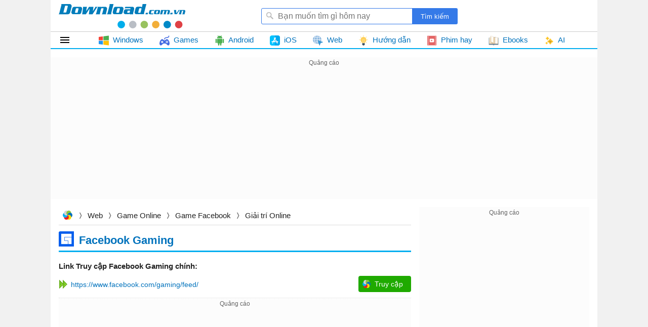

--- FILE ---
content_type: text/html; charset=utf-8
request_url: https://download.com.vn/download/facebook-gaming-160514
body_size: 19699
content:
<!DOCTYPE html><html lang="vi"><head><meta name="viewport" content="width=device-width, initial-scale=1.0"><meta charset="UTF-8"><meta property="fb:pages" content="162758303743829"><title>Download Facebook Gaming - Trang livestream và chơi game của Facebook</title><meta name="description" content="Facebook Gaming download miễn phí, 100% an toàn đã được Download.com.vn kiểm nghiệm. Download Facebook Gaming  Trang livestream và chơi game của Facebook mới nhất"><meta name="keywords" content="Download Facebook Gaming,xem livestream trên Facebook,xem live trên Facebook,xem stream game trên Facebook,stream game on Facebook,web livestream"><link rel="canonical" href="https://download.com.vn/download/facebook-gaming-160514"><meta property="og:image" content="https://st.download.com.vn/data/image/2022/01/25/DLcomvn.jpg"><style>html,body,div,span,applet,object,iframe,h1,h2,h3,h4,h5,h6,p,blockquote,pre,a,abbr,acronym,address,big,cite,code,del,dfn,em,img,ins,kbd,q,s,samp,small,strike,strong,sub,sup,tt,var,b,u,i,center,dl,dt,dd,ol,ul,li,fieldset,form,label,legend,table,caption,article,aside,canvas,details,embed,figure,figcaption,footer,header,hgroup,menu,nav,output,ruby,section,summary,time,mark,audio,video{margin:0;padding:0;border:0;font-size:100%;font:inherit}article,aside,details,figcaption,figure,footer,header,hgroup,menu,nav,section{display:block}ol,ul{list-style:none}q{quotes:none}blockquote:before,blockquote:after,q:before,q:after{content:'';content:none}table{border-collapse:collapse;border-spacing:0}table[align='center']{margin-right:auto;margin-left:auto}.clear{clear:both;display:block;overflow:hidden;visibility:hidden;width:0;height:0}.clearfix:after{clear:both;content:' ';display:block;font-size:0;line-height:0;visibility:hidden;width:0;height:0}.clearfix{display:inline-block}* html .clearfix{height:1%}.clearfix{display:block}body{background:#666;color:rgba(0,0,0,.87);margin:0;font-size:15px;font-family:Arial,sans-serif;line-height:23px;min-height:101vh}a,a:visited{color:#0072bc;text-decoration:none}a:hover{color:#f8752b}a[data-popurl]{cursor:pointer}b,strong{font-weight:bold}i,em{font-style:italic}input{border-radius:3px;border:1px solid #ddd;margin:5px 0}select{color:#888;border-radius:3px;border:1px solid #ddd;margin:5px 0}button{padding:5px}div#logo{float:left}#logo a{width:250px;display:block;overflow:hidden;text-indent:-9999px;background:url(/themes/default/images/Logo.svg) center top no-repeat;height:54px;background-position:0 4px}#searchBox{margin-top:12px;float:right;position:relative;margin-right:260px}#searchBox form{height:32px;line-height:32px;vertical-align:top;display:inline-block;overflow:hidden}#searchBox #q{background:url(/themes/default/images/find.png) no-repeat 8px 6px #fff;display:inline-block;vertical-align:top;height:32px;padding-left:32px;padding-right:10px;margin:0;width:299px;border:0;border-radius:3px 0 0 3px;outline:0;border:1px solid #357ae8;box-sizing:border-box;font-size:16px;margin-right:-5px}#searchBox #platforms{margin:0 -4px;border-radius:0;display:inline-block;width:100px;border:0;height:31px;outline:0;background:url(/themes/default/images/SortDown.png) no-repeat right #fff;-webkit-appearance:none;-moz-appearance:none;-webkit-user-select:none;-moz-user-select:none;-ms-user-select:none;user-select:none;-moz-user-focus:none}#searchBox #btnHeaderFind{height:32px;vertical-align:top;text-align:center;background:#357ae8;color:#fff;width:90px;cursor:pointer;display:inline-block;border-radius:0;margin:0;border:0;outline:0;border-radius:0 3px 3px 0;-webkit-appearance:none;-moz-appearance:none}#header .link.tips{position:absolute;top:0;height:30px;right:-148px;cursor:pointer;color:rgba(0,0,0,.87);line-height:30px;border-radius:3px;border:1px solid transparent;padding:0 8px 0 32px;background:url(/themes/default/images/Tip.png) no-repeat 8px center;background-size:18px}#header .link:hover{color:#f8752b;border:1px solid #eee}#tabs{border-bottom:2px solid #02aeef;border-top:1px solid #ccc}.navigation{position:relative;line-height:32px;height:32px;margin:0}#mainNav{margin-bottom:16px;z-index:51;background:#fff;position:relative}.navigation li.home-menu{height:32px;width:79px;min-width:initial;text-indent:99999px;background:url(/themes/Default/images/home-32.png) no-repeat;background-size:24px;background-position:16px}.navigation li{float:left;margin:0;padding:0;white-space:nowrap;position:relative;width:auto;transform:none}.navigation li.item ul{border:1px solid #ccc;background:#fff!important}.navigation li.item.docs,.navigation li.item.linux,.navigation li.item.windowsphone,.navigation li.item.blackberry,.navigation li.item.symbian{display:none}.navigation li a{position:relative;display:block;padding:0 16px;color:#0072bc}.navigation li.home-menu ul{width:190px;height:auto;padding-left:8px;position:relative}.navigation li ul{display:block;list-style:none;position:absolute;padding:0;width:871px;border-top:1px solid #ccc;background:#fff;z-index:999;visibility:hidden;opacity:0;column-width:200px;column-gap:0;column-fill:auto;column-fill:balance;-moz-transition:all .1s ease-in;-o-transition:all .1s ease-in;-webkit-transition:all .1s ease-in;transition:all .1s ease-in}.first.home-menu ul ul{border-left:1px solid #ccc}.navigation li ul li{break-inside:avoid;list-style:none;width:220px;float:none;font-size:1em;font-weight:normal;background:none}.navigation li.home-menu ul li a{padding-top:4px;padding-bottom:4px;z-index:999}.navigation li ul li a{display:block;text-align:left;text-indent:0;padding:4px 0 4px 40px;color:initial;font-weight:normal;position:relative;overflow:hidden;-ms-text-overflow:ellipsis;-o-text-overflow:ellipsis;text-overflow:ellipsis;cursor:pointer}.navigation li.home-menu ul li:nth-child(1) ul{top:-1px}.navigation li.home-menu ul li ul{display:none;z-index:99;visibility:hidden;opacity:0;left:190px;position:absolute;height:440px;width:873px;padding:0 0 0 16px;right:auto;column-width:215px;column-gap:0;column-fill:auto;overflow:hidden}.navigation li.home-menu ul li{padding:0;float:left;display:block;background:none;width:100%}.navigation li.home-menu ul li.windowsphone{display:none}.navigation li.home-menu ul li ul li a{font-weight:normal}.navigation li.home-menu ul li ul li{width:initial;float:none}.navigation li ul li a img{height:24px;width:24px;position:absolute;top:8px;left:8px;-moz-filter:none;-ms-filter:none;-webkit-filter:none;filter:none}.navigation li a img{height:20px;width:20px;margin-right:4px;vertical-align:middle}.navigation>li ul a img{display:block}.navigation li:hover ul{visibility:visible;opacity:1}.navigation li.home-menu ul li:hover ul{display:block;visibility:visible;opacity:1}.navigation li.home-menu ul li:nth-child(1) ul{top:-1px}.navigation li.home-menu ul li:nth-child(2) ul{top:-41px}.navigation li.home-menu ul li:nth-child(3) ul{top:-81px}.navigation li.home-menu ul li:nth-child(4) ul{top:-121px}.navigation li.home-menu ul li:nth-child(5) ul{top:-161px}.navigation li.home-menu ul li:nth-child(6) ul{top:-201px}.navigation li.home-menu ul li:nth-child(7) ul{top:-241px}.navigation li.home-menu ul li:nth-child(8) ul{top:-281px}.navigation li.home-menu ul li:nth-child(9) ul{top:-321px}.navigation li.home-menu ul li:nth-child(10) ul{top:-361px}.navigation li.home-menu ul li:nth-child(11) ul{top:-401px}.navigation li.huong-dan ul{width:440px;right:0}.navigation li.phim ul,.navigation li.docs ul,.navigation li.games ul{width:479px;left:-154px}.navigation li.ebook ul{width:479px;left:-386px}.navigation li.games ul,.navigation li.huong-dan ul{width:220px;left:0}.navigation li.ios ul,.navigation li.android ul{left:-226px}.navigation li.android ul{left:-109px}.navigation li.web ul{width:669px;left:-112px}.navigation li.tai-lieu-nghien-cuu ul{left:-657px}.navigation li a:hover,.navigation li.home-menu ul li ul:hover{color:#f8752b}#container{width:1080px;margin:0 auto;background:#fff;overflow:hidden}#adpageexpanding{margin-top:8px;height:280px}.adbox{overflow:hidden;text-align:center;margin-bottom:16px;background:#f8f8f869}.adbox.in-article{border:1px solid #eee;margin:16px auto}.adbox iframe{max-width:100%}#page{padding-right:368px;position:relative;margin-bottom:8px;padding-left:16px;overflow:hidden}.post.one #page{padding-right:16px}.tip.post #page{padding-left:0;margin:0 16px 8px 16px}#page #maincontent{vertical-align:top;width:696px;overflow:hidden}.one #page #maincontent{width:initial}#header{padding:4px 16px;position:relative;z-index:51;background:#fff}#page #rightsidebar{width:336px;position:absolute;top:0;right:16px}#leftsidebar{width:192px;top:0;position:absolute}.phim #adpostsecond{margin:0 16px 0 0!important}.topdownloads{overflow:hidden;margin-bottom:16px;border-radius:3px}.topdownloads .listbox-view{border:1px solid #02aeef}#page.twocolumn #rightsidebar{width:336px;position:absolute;top:0;right:16px}#page.twocolumn #maincontent{vertical-align:top;width:696px;overflow:hidden}#page.twocolumn.leftside #rightsidebar{vertical-align:top;width:336px;float:left;overflow:hidden}#page.twocolumn.rightside #rightsidebar{vertical-align:top;width:336px;float:right;overflow:hidden}#page.twocolumn.rightside #maincontent{float:left;width:630px}.hide{display:none!important}.box-items{margin:0 -8px}.box-view.taxonomy{margin:0 8px}#mac{display:none}.ui-menu{background:#fff;border:1px solid #ccc;border-top:0;box-shadow:0 2px 10px #888;padding-bottom:8px;border-radius:2px;border-top-color:#d9d9d9}.titleSearch{display:table-cell;width:100%;vertical-align:middle;padding-left:8px}.titleSearch b{font-size:13px;font-weight:normal;color:rgba(0,0,0,.54)}.viewSearch{white-space:nowrap;vertical-align:sub}.ui-menu .ui-menu-item-wrapper{width:100%;display:table;vertical-align:middle}.imgSearch{vertical-align:middle;display:table-cell}.imgSearch img{width:32px;height:32px;max-width:32px!important;vertical-align:middle}.ui-menu .ui-menu-item{border-bottom:1px solid #eee;padding:8px;display:block}.ui-menu .ui-menu-item:last-child{border-bottom:0}.ui-menu-item .titleSearch:hover{color:#f8752b}.ui-menu .ui-state-focus,.ui-menu .ui-state-active{margin:0}.ui-autocomplete{max-width:387px!important;z-index:51;position:absolute!important;-webkit-overflow-scrolling:touch;max-height:400px!important;overflow:auto!important}.post .ui-autocomplete{z-index:9999}.ui-autocomplete:hover::-webkit-scrollbar-thumb{background:#ddd}.ui-autocomplete::-webkit-scrollbar{width:5px;border-radius:5px}.ui-autocomplete::-webkit-scrollbar-thumb{border-radius:1px;background:none;border-radius:5px}#scrolltop{position:fixed;bottom:32px;right:10px;z-index:9999;display:none;height:32px;width:32px;background:url(/themes/default/images/scrolltop.png) no-repeat center;background-size:32px;cursor:pointer}#scrolltop:hover{opacity:.87}.overlay{width:100%;height:100%;background:rgba(0,0,0,.54);position:fixed;left:0;visibility:hidden;top:0;right:0;bottom:0;content:' ';z-index:50}.overlay.show{visibility:visible;transition:.1s .2s}.adbox:before{content:'Quảng cáo';display:block;font-size:12px;color:#666}.ui-helper-hidden-accessible{border:0;clip:rect(0 0 0 0);height:1px;margin:-1px;overflow:hidden;padding:0;position:absolute;width:1px}#footer{margin:16px 8px 0 8px;background-repeat:no-repeat}#footer #bottomnav{border-top:3px solid #1a86ca;line-height:2em;text-align:right}#footer #copyright{color:#666;padding:0 5px}#footer #bottomnav a:after,#footer #bottomlink a:after{content:' |';color:#999}#footer #copyright a{color:#666}#footer #bottomnav a:last-child:after,#footer #bottomlink a:last-child:after{content:''}.detail-title{display:block;font-size:22px;font-weight:bold;color:#000}.pswp{display:none}.detail-title{border-bottom:3px solid #02aeef}.message-box.textview{padding:16px 8px;border:1px solid #ccc;margin-bottom:16px;position:relative;text-align:center}.message-box.textview .message{color:#45710a}.report-tool{display:block;text-align:right;cursor:pointer;position:absolute;right:0;bottom:0;background:#eee;border-left:1px solid #ccc;border-top:1px solid #ccc;padding:0 8px;font-size:14px;color:#000}.reload.click-track{cursor:pointer}.detail-title img{max-height:30px;max-width:110px;padding-bottom:8px;vertical-align:middle;padding-right:4px;border-radius:3px}.detail-title em{color:#666;font-size:.8em;font-weight:normal}.detail-title em:before{content:""}.detail-title i{font-size:17px;display:block;color:#666;font-weight:normal;font-style:normal;float:right;padding-top:5px;padding-bottom:5px;margin-left:5px}.boxdown-right{width:600px;float:right;padding-left:20px}.downloadpage .download-box .message{color:#008000;text-align:center;display:block;font-size:16px;font-weight:bold;margin:8px 0}.listbox-urls.list-more>li:nth-child(n+4){display:none}.listbox-urls.list-more.nextone>li:nth-child(-n+30){display:block}.listbox-urls.list-more.nexttwo>li{display:block}.posturls .boxdown-left{width:336px;float:left;margin-top:16px}.download-box .viewmore{line-height:32px;text-align:center;cursor:pointer;display:block;position:relative}.download-box .viewmore:before{height:24px;margin-top:-24px;content:'';background:linear-gradient(to bottom,rgba(255,255,255,0) 0%,rgba(255,255,255,.5) 17%,rgba(255,255,255,.7) 52%,rgba(255,255,255,.9) 100%);display:block;border-bottom:1px #eee solid}.download-box .viewmore:after{content:'';width:0;position:absolute;bottom:-1px;right:50%;border-top:6px solid #666;border-left:6px solid transparent;border-right:6px solid transparent;display:block}.posturls .list-view .list-item-info{max-width:400px}.downloadpage .content-overview{border:0;margin:10px}.content-overview{border-radius:5px;margin:0 10px;position:relative}.detail-content{padding:0;margin-bottom:32px}.download-box{margin-top:16px}.detail-content p,.install-tip p{padding:0 0 15px 0}.downloadpage .publisher-softwares{margin:8px 0}.downloadpage .otherversions,.downloadpage .relatedsoftwares{margin:8px 0}.posturls .relatedsoftwares h2{padding-left:8px;margin-bottom:8px}.posturls .rating-icon{margin-left:0;display:inline-block;width:inherit}.posturls .rating-icon.license{margin-left:10px;display:block;width:104px}.publisher-softwares{font-weight:bold;padding:0 0 0 30px;display:block;background:url(/themes/default/images/more-pub.png) no-repeat;margin:8px}.publisher-softwares a{font-size:16px;font-weight:bold}.publisher-softwares a em{font-style:normal}.textview{font-size:16px;line-height:24px;color:rgba(0,0,0,.87)}.textview img{max-width:100%!important;height:auto;border-style:solid;border-color:#ccc}.textview .toc{margin-left:0;display:block;background:#fdfdfd;padding:8px;position:relative;border:1px solid #eee;margin-bottom:8px}.textview .toc ul{margin:0}.textview .toc li{list-style-position:outside;margin-left:20px;vertical-align:bottom}.textview ol{list-style-type:decimal;padding-left:30px}.textview ul{list-style:disc;margin-left:32px}.textview .link-button{display:inline-block;padding:4px 16px;text-align:center;border-radius:3px;margin:4px 8px;background:#008000;color:#fff}.textview .link-button:hover{background:#00f}.textview h2{font-size:21px;line-height:38px;font-weight:bold;margin:8px 0;color:#3f51b5}.textview iframe{max-width:100%}.textview table{overflow:auto;margin-bottom:16px}.textview h3{color:#444;font-size:1.1em;font-weight:bold;padding:8px 0}.textview .overview-title{font-size:1.5em;margin-bottom:5px}.textview h4{font-weight:bold;padding:5px 0 8px 18px;color:#222}.textview h4:before{content:"";position:absolute;width:0;height:0;margin:5px 0 0 0;left:8px;border-color:transparent transparent transparent #666;border-width:4px 0 4px 6px;border-style:solid}.windows .textview blockquote{border-color:#02aeef}.mac .textview blockquote{border-color:#bbb}.android .textview blockquote{border-color:#8dc63f}.ios .textview blockquote{border-color:#8dc63f}.windowsphone .textview blockquote{border-color:#8dc63f}.blackberry .textview blockquote{border-color:#8dc63f}.symbian .textview blockquote{border-color:#8dc63f}.web .textview blockquote{border-color:#0072bc}.docs .textview blockquote{border-color:#faa61a}.textview blockquote li{padding:0}.textview .blockbox{overflow-x:auto}.textview .title{text-transform:uppercase;line-height:32px;font-size:1.5em;color:#666;padding:0 0 0 40px;font-weight:normal;background:url(/themes/default/images/information.png) left center no-repeat;margin:8px 0 0 0}.textview li{padding:0 0 6px 0;line-height:1.625em}.textview blockquote,.textview .tips{margin:0 0 8px 0;padding:8px 12px 2px;quotes:none;color:#0072bc;border-color:#02aeef;border-style:solid;border-width:1px 1px 1px 8px;background:#f6f6f6}.textview .slider{clear:both;max-height:325px;height:inherit}.textview .slider figure img{height:100%!important;width:auto;padding-right:5px;max-width:inherit!important;box-shadow:inherit;border-radius:0;border-color:inherit;margin:0;border-style:none;max-width:inherit}.hide{display:none!important}.textview .slider{height:auto;display:block;padding-top:52%;width:100%;margin-bottom:8px;position:relative}.textview .slider .slider-wrapper{width:auto;display:flex;position:absolute;bottom:0;right:0;left:0;flex-wrap:nowrap;height:100%;flex-direction:row;overflow-x:auto;overflow-y:hidden;-webkit-overflow-scrolling:touch}.slider-wrapper::-webkit-scrollbar{height:2px}.slider-wrapper::-webkit-scrollbar-track{-webkit-box-shadow:none}.slider-wrapper::-webkit-scrollbar-thumb{border-radius:3px;background:#c1c1c1}.textview .slider figure{height:100%;display:contents}.textview .slider figure:last-child img{padding-right:0}.textview .gallery img{width:100%;height:auto;display:block}.textview .gallery{margin-bottom:8px}.textview figure{text-align:center;margin-bottom:16px}.textview .gallery-wrapper.one-colums figure{width:100%}.textview .gallery-wrapper figure{width:31.5%}.textview .gallery-wrapper.two-colums figure{width:48.3%}.textview .gallery-wrapper.four-colums figure{width:23.3%}.textview .gallery-wrapper.five-colums figure{width:18.3%}.textview .gallery div{display:flex;flex-wrap:wrap;justify-content:space-around}.textview .gallery figure{margin:.8%}.textview figcaption{text-align:center;font-style:italic;font-size:15px}.textview .slider:hover .next-slider:before,.textview .slider:hover .back-slider:before{visibility:visible}.textview .slider .next-slider{display:block;position:absolute;top:0;width:40px;right:0;cursor:pointer;height:100%}.textview .slider .back-slider{position:absolute;top:0;cursor:pointer;left:0;width:32px;display:block;width:40px;max-height:100%;height:100%}.textview .slider .next-slider:before{content:'▶';position:absolute;font-size:14px;top:16px;bottom:16px;margin:auto 0;visibility:hidden;box-shadow:0 2px 3px rgba(0,0,0,.25);text-indent:4px;background:#f7f7f7;color:#6f6767;border-radius:50%;display:block;line-height:32px;width:32px;text-align:center;height:32px}.textview .slider .back-slider:before{content:'◀';visibility:hidden;position:absolute;font-size:14px;top:16px;bottom:16px;margin:auto 0;box-shadow:0 2px 3px rgba(0,0,0,.25);left:8px;background:#f7f7f7;color:#6f6767;border-radius:50%;display:block;line-height:32px;width:32px;text-align:center;height:32px}.detail-content .contentedit{position:relative;margin:8px 0 8px 0;padding:8px;border:1px solid #faa61a}.editdocs{background:#ddd url(/themes/default/images/edit-property.png) 8px no-repeat;background-size:24px;padding:4px 5px;display:block;max-width:150px;margin:8px;border:1px solid #ccc;border-radius:3px;cursor:pointer;text-indent:32px;font-size:10pt;font-weight:bold;position:absolute;top:0;right:0;z-index:9}.textview .table-striped td,.textview .table-striped th{border:1px solid #ced6e2}.textview .table-striped tr:nth-child(even){background:#e8f0fe}.textview .table-striped thead tr{background:#5b95f9}br.pagebreak{page-break-after:always}.viewmore-li{display:block;width:100%;text-align:left;height:30px;text-indent:10px;cursor:pointer;position:relative}.viewmore-li span{line-height:30px;position:relative}.viewmore-li span:before{content:'';width:0;right:0;position:absolute;top:8px;right:-24px;border-top:6px solid #666;border-left:6px solid transparent;border-right:6px solid transparent;display:inline-block;vertical-align:middle;margin:-2px 0 0 5px}.viewmore-li span::after{height:30px;margin-top:-70px;content:"";background:linear-gradient(to bottom,rgba(253,253,253,.5) 30%,rgba(253,253,253,.5) 35%,rgba(253,253,253,.5) 30%,rgba(253,253,253,.5) 35%);display:block}.textview-two .two{display:inline-block;vertical-align:top;width:47%;padding:8px}.textview-three .three{display:inline-block;vertical-align:top;width:30.33%;padding:8px}.textview .textview-two p,.textview .textview-three p,.textview-thirty .thirty p,.textview-seven .seven p{padding-bottom:8px}.textview-thirty .thirty{display:inline-block;vertical-align:middle;width:30.5%;padding:8px 4px 0 4px}.textview-thirty .thirty.right{display:inline-block;vertical-align:middle;width:66%;padding:8px 4px 0 4px}.textview-seven .seven{display:inline-block;vertical-align:middle;width:66%;padding:8px 4px 0 4px}.textview-seven .seven.right{display:inline-block;vertical-align:middle;width:30.5%;padding:8px 4px 0 4px}.textview .thirty ul,.textview .seven ul{margin-left:16px}.textview-three,.textview-two.compare{background:#f6f6f6;border-radius:3px;border:1px solid #eee}.textview-two{display:block;margin-bottom:8px}.textview-two .two{display:inline-block;vertical-align:top;width:calc(100% - 53%);padding:8px}.textview .two .two-title{padding:0;font-weight:bold;box-shadow:#4caf50 0 -2px 0 inset;margin:0 0 8px 0;color:#4caf50;width:100%;display:inline}.textview .prettyprint{border-radius:5px;border:1px solid #ddd!important}.textview .two.right .two-title{color:#ffc107;box-shadow:#ffc107 0 -2px 0 inset;padding-bottom:3px}code{padding:2px 8px;margin:0 2px;border-radius:5px;background:#fafafa;border:1px solid #aaa}pre code{padding:0;margin:0;border:0}pre{max-width:100%;max-height:600px;display:block;overflow:auto;padding:8px;font-size:14px;margin-bottom:16px;border:1px solid #eee;-webkit-overflow-scrolling:touch}.codebar{position:relative}.codebar .btn-copy{position:absolute;right:0;top:0;background:rgba(238,238,238,.87);border:1px solid #eee;cursor:pointer;color:#808080;padding:0 8px;line-height:24px;font-size:14px}.codebar .btn-copy:before{content:'copy'}.codebar .btn-copied:before{content:'Đã sao chép'}.textview audio{height:32px;vertical-align:middle}.textview-row p{padding-bottom:8px}.textview-row{display:flex;flex-flow:row wrap;justify-content:center}.textview-row>div{vertical-align:top;border-radius:2px;width:20%;min-height:55px}.textview-row .col-two{width:45%;vertical-align:top;margin:0 5px;padding:10px}.textview-row .col-three{width:28%;vertical-align:top;margin:0 5px;padding:10px}.textview-row .col-four{width:20%;vertical-align:top;margin:0 5px;padding:10px}.textview-row .col-five{width:15%;vertical-align:top;margin:0 5px;padding:10px}.textview-row .col-six{width:11%;vertical-align:top;margin:0 5px;padding:10px}.subtabs{height:33px;margin:8px 0 16px 0;border-radius:3px}.subtabs,.options{background:#02aeef}.subtabs ul{list-style:none}.subtabs ul li{text-align:center;width:30%;padding:0;float:left;height:32px;line-height:32px}.subtabs a{color:#fff}.list-view{margin:16px 0}.list-view .list-item-title img{max-height:32px;border-radius:3px;vertical-align:middle}.list-view a.title{font-size:16px;font-weight:bold;margin:20px 0 16px}.list-view .title i{color:#666;font-size:14px;font-style:normal;font-weight:normal}.list-view .title i:before{content:"- "}.homepage .list-item-info{width:320px}.list-view .list-item-info{display:block}.list-view .list-item-info .item-image{padding-right:16px;background:url(/themes/default/images/no-image.png) center no-repeat;min-height:111px;min-width:105px;position:absolute;top:0;left:0}.list-view .list-item-info .version-info .item-info{font-weight:bold}.list-view .list-item-plus .license-info .free{color:#8dc63f;font-size:12px}.list-view .list-item-info img{min-height:80px;max-width:105px;border-radius:3px}.list-view .specs-info b{font-weight:bold;color:initial;font-size:18px}.list-view .specs-info h3{font-weight:bold;color:initial;font-size:18px;display:inline-block}.list-view .version-info .item-platform{display:none}.list-view .publisher-info{display:block;margin-bottom:8px;white-space:nowrap;overflow:hidden;min-width:575px;text-overflow:ellipsis}.list-view .rating-info span.votes{margin-right:8px}.list-view .list-item-plus{width:120px;position:absolute;right:0;top:20%;display:block;margin:0 0 16px 16px;text-align:center}.list-view .list-item-plus .author-info span{white-space:nowrap;text-overflow:ellipsis;display:block;overflow:hidden}.list-view .list-item-plus .rating-info .item-label,.list-view .list-item-plus .license-info .item-label{display:none}.list-view .list-item-plus .rating-info .rating-icon{font-size:12px;padding-bottom:5px;margin:auto;display:block;width:80px}.search .average-rating-stars,.publisherpage .average-rating-stars{background:url(/themes/default/images/stars-off.svg);background-size:13px;display:inline-block;width:65px;vertical-align:middle;height:14px;margin-right:4px}.search .average-rating-stars.average-rating-stars-3:before,.publisherpage .average-rating-stars.average-rating-stars-3:before{content:" ";background:url(/themes/default/images/stars-on.svg);background-size:13px;display:inline-block;width:39px;height:13px;float:left}.search .average-rating-stars.average-rating-stars-1:before,.publisherpage .average-rating-stars.average-rating-stars-1:before{content:" ";background:url(/themes/default/images/stars-on.svg);background-size:13px;display:inline-block;width:13px;height:13px;float:left}.search .average-rating-stars.average-rating-stars-2:before,.publisherpage .average-rating-stars.average-rating-stars-2:before{content:" ";background:url(/themes/default/images/stars-on.svg);background-size:13px;display:inline-block;width:26px;height:13px;float:left}.search .average-rating-stars.average-rating-stars-4:before,.publisherpage .average-rating-stars.average-rating-stars-4:before{content:" ";background:url(/themes/default/images/stars-on.svg);background-size:13px;display:inline-block;width:52px;height:13px;float:left}.search .average-rating-stars.average-rating-stars-5:before,.publisherpage .average-rating-stars.average-rating-stars-5:before{content:" ";background:url(/themes/default/images/stars-on.svg);background-size:13px;display:inline-block;width:65px;height:13px;float:left}.list-view .list-item-plus .rating-info .votes{color:#bbb}.list-view .list-item-plus .rating-info .votes:before{content:"("}.list-view .list-item-plus .rating-info .votes:after{content:" đánh giá)"}.list-view .list-item-plus .rating-info .item-label,.list-view .list-item-plus .license-info .item-label{display:none}.list-view .list-item-plus .license-info .purchase{color:#ed1c24;font-size:12px}.list-view .list-item-plus .license-info .purchase:before{content:"Purchase";background:#ed1c24}.list-view .list-item-plus .license-info .purchase{color:#ed1c24;font-size:12px}.list-view .list-item-plus .license-info .trial:before{content:"Trial";background:#0072bc}.list-view .list-item-plus .license-info .trial{color:#0072bc;font-size:12px}.list-view .list-item-plus .license-info .free:before{content:"Free";background:#8dc63f}.list-view .list-item-plus .license-info span:before{color:#fff;padding:2px 4px;border-radius:3px;text-transform:uppercase;font-size:9px;margin:0 8px 0 0;font-family:Tahoma}.list-view .list-item-plus .download-info a,.list-view .list-item-plus .download-info a:visited{margin:0 auto;font-weight:bold;text-align:center;display:block;line-height:30px;border-radius:4px;color:#fff;background:#1faa00}.subtabs li.selected a:after{position:absolute;content:"";width:0;height:0;top:26px;left:44%;border-color:transparent transparent #fff transparent;border-width:0 16px 7px 16px;border-style:solid}.list-view .list-item-info .publisher-info a,.list-view .list-item-info .requirements-info .item-label,.list-view .list-item-info .filesize-info .item-label{font-weight:bold}.list-view .list-item-plus .downloads-info .item-info{font-size:14px}.list-view .list-item-plus .downloads-info .item-label{display:none}.list-view .list-item{position:relative;padding-left:120px;padding-right:120px;margin-bottom:16px;display:block;min-height:105px;border-bottom:1px solid #eee;padding-bottom:16px}.list-view .publisher-info:hover b,.list-view .publisher-info:hover i{color:#f8752b}.list-view .list-item.typepost{padding-right:0}.list-view .brief-info{display:block;max-height:68px;overflow:hidden}.search .item-info,.publisherpage .item-info{position:relative;display:inline;text-align:center}.downloads-info{text-indent:13px;margin-bottom:2px}.search .downloads-info .item-info:before,.publisherpage .downloads-info .item-info:before{content:"";background:url(/themes/default/images/download.svg) no-repeat;background-size:13px;width:13px;height:13px;position:absolute;top:1px;left:-16px;display:block}.search .downloads-info .item-info.phim:before,.publisherpage .downloads-info .item-info.phim:before{background:url(/themes/default/images/view.svg) no-repeat;background-size:14px;width:14px;height:14px}.search .rating-info,.publisherpage .rating-info{font-size:13px;color:rgba(0,0,0,.54)}a.viewmore{text-align:right;display:block;color:initial;position:relative;padding-right:18px;margin-bottom:8px}a.viewmore:before{content:"❭❭";font-family:Comic Sans MS;vertical-align:top;color:rgba(0,0,0,.87);font-size:11px;position:absolute;right:8px;top:0}a.viewmore:hover{color:#f8752b}a.viewmore:hover:before{color:#f8752b}.list-view .list-item:last-child{border-bottom:0}.subtabs li{color:#fff;position:relative}.list-view .list-item-plus .download-info a:hover{opacity:.9}.listitem-view{width:100%;display:flex;flex-wrap:wrap;height:100%;position:relative}.heading.icon{padding-left:48px;position:relative}.heading.icon img{width:24px;height:24px;position:absolute;top:8px;left:16px}.section .heading .viewmore{text-transform:initial;position:absolute;right:0;top:0;font-weight:normal;font-size:14px}.section .viewmore{display:block;text-align:center;font-size:14px;color:initial;line-height:22px;margin:0 auto;margin-bottom:16px;max-width:90px;padding:5px;border:1px solid #eee;border-radius:3px}.box-view .item-title i{font-style:normal}.item-first{position:relative;min-height:132px;padding-left:148px;clear:both;margin:16px 0 0 0;padding-bottom:16px;border-bottom:1px solid #eee}.item-first .thumb{position:absolute;top:0;width:132px;height:132px;left:0}.item-first img{max-width:132px;height:auto;max-height:132px;border-radius:10px;display:block;margin:0 auto}.item-first .item-title{display:block;overflow:hidden;max-height:52px;font-weight:bold;color:rgba(0,0,0,.87)}.item-description{display:block;font-size:14px;line-height:20px;color:#999;overflow:hidden;margin-bottom:4px;display:-webkit-box;max-height:82px;-webkit-line-clamp:3;-webkit-box-orient:vertical;overflow:hidden;text-overflow:ellipsis}.list .list-item .item-info{display:block}.list .item-info,.list-item .item-info,.listbox .item-info,.box-view .item-info{font-size:13px;line-height:20px;color:#999}.average-rating-stars{display:inline-block;background:url(/themes/default/images/star_black_24dp.svg) no-repeat;background-size:13px;width:13px;height:13px;margin-right:-4px}.average-stars-0{background:url(/themes/default/images/star-new.png) -64px}.average-stars-1{background:url(/themes/default/images/star-new.png) -52px}.average-stars-2{background:url(/themes/default/images/star-new.png) -39px}.average-stars-3{background:url(/themes/default/images/star-new.png) -26px}.average-rating-stars.average-stars{background:url(/themes/default/images/star_black.svg);opacity:.87;background-size:13px}.average-rating-stars.stars::before{content:"";background:url(/themes/default/images/star_black.svg);opacity:.87;background-size:13px;display:block;width:13px;height:13px}.average-rating-stars.stars.s-1::before{width:4.6px}.average-rating-stars.stars.s-2::before{width:4.6px}.average-rating-stars.stars.s-3::before{width:5.2px}.average-rating-stars.stars.s-4::before{width:5.7px}.average-rating-stars.stars.s-5::before{width:6.5px}.average-rating-stars.stars.s-6::before{width:7.8px}.average-rating-stars.stars.s-7::before{width:8.7px}.average-rating-stars.stars.s-8::before{width:9.1px}.average-rating-stars.stars.s-9::before{width:9.9px}.average-rating-stars-5{background:url(/themes/default/images/star-new.png)}.listitem-view li img{border-radius:2px 2px 0 0;width:100%;display:block}.box-view .rating-icon{width:initial;margin-right:0;position:relative}.listitem-view li:hover{border:1px solid #4caf50;background:#fafafa}.item-first .rating-icon.license:before{left:73px;top:1px}.rating-icon.license.Paid:before{content:"Paid";color:#d11b1a}.rating-icon.license:before{color:#fff;position:absolute;right:0;top:1px;line-height:16px;border-radius:3px;font-size:11px;display:block}.rating-icon.license.Free:before{content:"Free";color:#4caf50}.rating-icon.license.dateCreate:before{content:attr(data-datetime);color:#999}.rating-icon{width:104px;margin-right:0;position:relative;font-size:12px;height:16px;margin-left:10px;display:block}.rating-icon.license.Trial:before{content:"Trial";color:#007ec1}.listitem-view li{width:124px;border-radius:3px;height:242px;display:inline-block;vertical-align:top;margin-right:16px;margin:0 8px 16px 8px;border:1px solid #0000001f;box-shadow:1px 1px 3px #eee}.listitem-view.movie li{height:304px}.listitem-view li a{display:block}.box-view .listitem-view{margin:16px 0;border-bottom:1px solid #eee}.listitem-view li .thumb{display:block;height:126px;border-radius:3px;position:relative}.listitem-view li a{position:relative}.listitem-view li.ihot a::after{content:"";display:block;background:url(/themes/default/images/hot.png) no-repeat center center;background-size:32px;position:absolute;top:-2px;left:-5px;width:32px;height:32px}.taxonomypage .box-items .listitem-view li.ihot a::after{display:none}.taxonomypage .box-items#hometopview .listitem-view li.ihot a::after{display:block}.listitem-view.movie li .thumb{height:188px}.box-iname{display:block;overflow:hidden;height:80px;margin:10px 10px 4px 10px}.listitem-view .item-title{display:-webkit-box;font-weight:bold;line-height:20px;color:rgba(0,0,0,.87)}.listitem-view .item-title i{font-weight:bold}.listitem-view .item-info{display:block}.listitem-view li:last-child{margin-right:0}.itemTax .listitem-view{max-height:1000px}.box-phim{margin:0 -8px}.listbox-view .list-item:nth-child(odd){background:#fff}.listbox-view .list-item{display:block;overflow:hidden;padding:5px 10px;margin:0 8px;border-bottom:1px solid #eee}.topview .listbox-view .list-item{padding:3px 0;margin:0 16px}.topview.topnew .listbox-view .list-item{padding:8px 0}.topdownloads.topview .listbox-view .list-item .list-item-title .item-downloads{top:12px}.listbox-view .list-item .list-item-title{padding-left:40px;position:relative;overflow:hidden;display:block;height:40px}.listbox-view .list-item .list-item-title .title{overflow:hidden;width:190px;max-height:44px;display:block;text-transform:none;text-align:left;color:initial;font-weight:normal;padding:0;background:none}.topview .listbox-view .list-item .list-item-title .title:hover{color:#f8752b}#leftsidebar .listbox-view .list-item .list-item-title .title{width:initial}.title em{color:#999;font-style:normal}.listbox-view li .item-image{position:absolute;width:28px;height:28px;top:5px;left:0;overflow:hidden;display:block}.topview .listbox-view li .item-image{top:8px}.topview .listbox-view .list-item .list-item-title .title{line-height:44px;color:initial}.listbox-view .list-item .list-item-title .item-image img{height:28px;border-radius:3px}.listbox-view .list-item .list-item-title .item-downloads{background:#fff;padding:0 2px}#topdownloads .listbox-view .list-item .list-item-title .item-downloads,.list-latest .listbox-view .list-item .list-item-title .item-downloads{background:initial;padding:0}.listbox-view .list-item .list-item-title i{color:#999;font-size:14px;font-style:normal;font-weight:normal;display:block;overflow:hidden;text-overflow:ellipsis}.topdownloads h2.title{font-size:18px;padding:0 0 12px 8px}.topdownloads h2.title a{color:initial}.topdownloads div.title a{color:initial}.topdownloads div.title:hover a{color:#f8752b}.topdownloads.topview h2.title{text-align:center;background:#02aeef;line-height:35px;padding:0;color:#fff}.topdownloads.topview .listbox-view i{display:none}.topdownloads.topview.topnew .listbox-view i{display:block}.topnew .listbox-view .list-item .list-item-title .item-downloads{display:none}.topview.topnew .listbox-view .list-item .list-item-title .title{line-height:inherit;width:100%}.topdownloads.featured-articles div.title{text-transform:initial;padding-left:0}#maincontent .topdownloads .listbox-view .list-item{width:calc(49% - 4px);display:inline-block;padding:0 0 5px 0;border-bottom:1px solid #eee;margin:3px}.categorypage .topdownloads .listbox-view .list-item .list-item-title{padding-right:56px}.one .topdownloads .listbox-view .list-item .list-item-title{padding-right:0}.topdownloads .listbox-view .list-item .list-item-title{padding-left:40px;position:relative;overflow:hidden;display:block;height:44px}#maincontent .topdownloads .listbox-view .list-item .list-item-title .title{width:auto;white-space:normal}#maincontent .topdownloads{border:0;clear:both}#maincontent .featured-articles{background:#fbfbfb;padding:16px;border:1px solid #f2f2f2}.featured-articles .title{text-transform:initial}#maincontent .topdownloads .listbox-view .list-item .list-item-title .item-downloads{display:none}.topdownloads .listbox-view .list-item .list-item-title .item-downloads{top:8px;position:absolute;right:0;color:#faa61a}.listbox-large{display:flex;flex-wrap:wrap;margin:0 -8px}.listbox-large li{max-width:31%;max-height:206px;margin:0 8px 8px 8px;display:block;overflow:hidden;padding-bottom:8px}.featured-articles .listbox-large li{max-width:30.9%}.listbox-large li a{display:block;color:initial}.listbox-large li a:hover{color:#f8752b}.listbox-large li .thumb{text-align:center;min-height:115px;position:relative;overflow:hidden;display:block;margin-bottom:8px;border-radius:3px}.listbox-large li.type-video .thumb:after{content:"";background:url(/Themes/Default/images/play.png) no-repeat;width:48px;height:48px;display:block;position:absolute;top:-8px;opacity:.9;left:0;bottom:0;right:0;margin:auto}.listbox-large li .thumb img{max-width:inherit;display:block;border-radius:3px;margin:auto;box-shadow:0 0 1px #eee}.related-articles .listbox-large{margin:8px}.related-articles .listbox-large li{max-width:30.93%}.download-box .download-title{display:block}.download-box .list-download .download-link-button{border-bottom:1px dotted #ddd;background:url(/themes/Default/images/right.png) no-repeat -15px 1px #fff;font-size:14px;cursor:pointer;display:block;overflow:hidden;padding:8px 0 8px 24px}.download-box .download-title{display:block;font-weight:bold}.download-box .list-download .download-link-button .link-title{overflow:hidden;margin-right:8px;margin-top:6px;vertical-align:middle;color:#0072bc;max-width:360px;text-overflow:ellipsis;padding-bottom:6px;display:inline-block;float:left}.download-box .list-download .download-link-button .link-download{color:#fff;display:inline-block;float:right;font-size:14px;line-height:32px;padding:0 16px 0 32px;border-radius:4px;background:#1faa00 url(/themes/default/images/ico.png) no-repeat 8px center;background-size:16px}.download-box .viewmore-link{line-height:32px;text-align:center;cursor:pointer;display:block;position:relative}.download-box .viewmore-link:before{height:24px;margin-top:-24px;content:'';background:linear-gradient(to bottom,rgba(255,255,255,0) 0%,rgba(255,255,255,.5) 17%,rgba(255,255,255,.7) 52%,rgba(255,255,255,.9) 100%);display:block;border-bottom:1px #eee solid}.download-link-button.appleicon .link-title:after{content:'Download from Apple store';display:block;font-size:12px;color:#808080}.download-link-button.playicon .link-title:after{content:'Download from Google Play';display:block;font-size:12px;color:#808080}.download-box .list-download .download-link-button.playicon .link-download{background-image:url(/themes/default/images/menu-mobile.png);background-position:0 -468px;background-size:initial}.download-box .list-download .download-link-button.appleicon .link-download{background-image:url(/themes/default/images/menu-mobile.png);background-position:8px -373px;background-size:initial}.download-box .list-download .download-link-button.webicon:hover .link-download{background-image:url(/themes/default/images/webicon.png)}.download-box .box-title{font-weight:bold;line-height:1.5em;padding-bottom:5px;margin-bottom:8px;border-bottom:1px solid #eee;text-transform:uppercase;font-size:1.5em;padding-left:32px;color:#666;font-weight:normal;background:url(/themes/default/images/ICO-2.png) no-repeat 0 center;background-size:24px}.download-box .viewmore{line-height:32px;text-align:center;cursor:pointer;display:block;height:32px;position:relative}.download-box .list-download .link-download:hover{opacity:.9}.download-box .list-download .download-link-button:hover .link-title{color:#f8752b}.link-view{color:#fff;display:inline-block;font-size:14px;line-height:32px;float:right;margin:0 8px 0 8px;padding:0 16px 0 32px;border-radius:4px;background:#faa61a url(/themes/default/images/ico.png) no-repeat 8px center;background-size:16px}.download-box .list-download .link-view:hover{background-color:#f19906}.link-view.pdf{background:#faa61a url(/Themes/Default/images/pdf.png) no-repeat 8px center;background-size:16px}.link-view.doc{background:#faa61a url(/Themes/Default/images/icon-doc.png) no-repeat 8px center;background-size:16px}#detailview .tags{font-weight:bold;padding:0;margin:8px 0 8px 0}#detailview .tags a{font-weight:normal;padding:0 10px 0 0}#detailview .tags a:after{content:', '}.tags a:after{content:",";color:#333}.tags a:last-child:after{content:".";color:#333}.otherversions h2,.relatedsoftwares h2{font-weight:bold;font-size:18px}.list-items{overflow:hidden}.list-items li{padding:4px 0;border-bottom:1px dotted #ddd;line-height:30px}.list-items li a{font-size:14px}.list-items img{vertical-align:middle;height:24px;width:24px;border-radius:3px;margin-right:5px}.list-items li a i{font-size:13px;font-style:normal;color:#999;margin-left:5px;display:inline-block}.list-items li a em{font-style:normal;float:right;text-transform:lowercase;font-weight:bold}.list-items li a em i{padding-left:2px;font-weight:normal}.breadcrumbs{padding:5px;border-bottom:1px solid #ddd;margin-bottom:12px;white-space:nowrap}.taxonomypage .breadcrumbs{margin-bottom:16px;padding-left:0}.breadcrumbs span{color:initial;display:inline-block}.breadcrumbs a{color:rgba(0,0,0,.87)}.breadcrumbs a:hover{color:#f8752b}.breadcrumbs a.home-icon{background:url(/themes/default/images/ICO.png) 3px 0 no-repeat;width:24px;text-indent:-3000px;overflow:hidden;display:inline-block;vertical-align:middle}.breadcrumbs span:after{content:"❭";font-family:Comic Sans MS;padding:0 5px;vertical-align:top;color:rgba(0,0,0,.54);font-size:12px}.breadcrumbs span:last-child:after{display:none}.breadcrumbs h1{display:inline;color:rgba(0,0,0,.87);text-transform:capitalize}.related-articles{margin-bottom:16px;border-radius:5px;background:#fbfbfb;border:1px solid #f0f0f0}.related-articles .related-title{font-size:1.2em;color:#000;padding:16px 8px 0 16px;border-bottom:1px solid #fafafa;font-weight:bold}.related-articles li.article-item{margin-bottom:8px;width:33.3%;display:inline-block;vertical-align:top}.related-articles li.article-item:hover .article-title{color:#f8752b}.related-articles li.article-item a{margin:10px;color:#000;cursor:pointer}.related-articles li.article-item .a-i-wrapper{float:none;margin:0;height:120px;border-radius:5px;overflow:hidden}.related-articles li.article-item .a-i-wrapper img{width:100%}.related-articles li.article-item .article-title{display:block;margin-top:8px}.article-list{padding:0 8px;display:flex;flex-wrap:wrap;position:relative}.Box-relatedList .item-downloads{display:none}.Box-relatedList .listbox-view .list-item .list-item-title{padding-left:40px;position:relative;overflow:hidden;display:block;height:44px}.Box-relatedList .listbox-view .list-item{padding-left:0;margin-left:0}.Box-relatedList .relatedsoftwares .listbox-view{border-radius:3px;right:auto;column-width:270px;column-fill:auto;column-fill:balance;position:relative;display:block;margin-bottom:24px;column-gap:16px;top:0}.Box-relatedList.oneline{column-width:initial}.Box-relatedList.oneline .listbox-view .list-item .list-item-title .title{width:initial}.Box-relatedList .listbox-view .list-item .list-item-title .title{width:initial}.Box-relatedList .relatedsoftwares .list-item{break-inside:avoid}.Box-relatedList .listbox-view .list-item .list-item-title .title:hover{color:#f8752b}.breview-box{background:#fff;overflow:hidden;color:#333;padding:0;text-align:left;width:112px;font-family:Arial,Tahoma;margin:0 auto;position:relative}.adx-domain,.adx-domain a{color:#666;padding-left:1px!important;text-decoration:none;clear:both}.adx-title{overflow:hidden;padding-bottom:1px;font-size:14px;line-height:20px;height:40px;letter-spacing:0;margin:0}.adx-title a{-webkit-animation:.05s linear force_redraw;-webkit-line-clamp:2;white-space:nowrap;display:-webkit-box;overflow:hidden;-webkit-box-orient:vertical;white-space:normal;text-decoration:none;line-height:20px;color:#1a0dab;overflow:hidden;text-overflow:ellipsis}.adx-title a:hover{color:#da251c}.adx-body{clear:both;padding:3px;border:solid 1px rgba(0,0,0,0)}.margin-top10{margin-top:10px}.width-300{width:278px}.with-160{width:158px}.TextLinkEditor{background-color:#f1f1f1;display:block;border:solid 1px #ccc;margin:5px;padding:10px}.adx-image{display:block;text-align:center;vertical-align:middle;height:110px;box-sizing:border-box;padding:0}.adx-image a{display:block}.adx-image img{max-width:100%;max-height:100%;border:0;vertical-align:middle;border-radius:5px}.adx-sale-price{display:block;overflow:hidden;text-overflow:ellipsis;white-space:nowrap;font-weight:bold;font-size:14px;line-height:20px;height:20px;color:#222;letter-spacing:.2px;margin:0}.adx-sep-h{height:1px!important;line-height:1px;border-top:solid 1px #e5e5e5}.adx-row{margin-bottom:10px}.anchor-ad.mobile{position:fixed;width:100%;left:0;bottom:0;background:#f6f6f6;box-shadow:2px -1px 5px rgba(200,200,200,.7)}.mobile .adx-image img{width:60px;border:0;position:absolute;top:10px;left:10px;padding:3px;background-color:#fff;-moz-box-sizing:border-box;-webkit-box-sizing:border-box;box-sizing:border-box;border-radius:3px}.mobile .adx-zone{background:#f6f6f6}.mobile .adx-zone .adx-row{display:none}.mobile .adx-zone .adx-row:first-child{display:block}.mobile .adx-zone .adx-sep-h{display:none}.mobile .breview-box{background:none;overflow:hidden;padding-top:10px;position:relative;padding-left:80px;font-family:Tahoma,Arial}.mobile .adx-item.adx-domain{display:none}.adx-text{display:block}.adx-text .adx-text-title{display:none}.adx-text .adx-text-value{display:inline-block}.adx-text .adx-text-value.strock{color:#999}.adx-text .adx-text-value.highlight{color:#f00}.adx-text .adx-text-value.highlight2{color:#3c763d}.adx-domain a.lnk-domain{color:#006621;margin-top:2px;margin-bottom:-1px;overflow:hidden;padding-bottom:1px;white-space:nowrap;font-size:14px;line-height:20px;height:20px;letter-spacing:0}.adx-domain a.lnk-catalog{color:#3c763d}.meta-ads .adx-cell{display:inline-block;vertical-align:top;box-sizing:border-box;padding:5px 0}.meta-ads.qc-ngang{border-radius:3px;padding:0 1px 1px 1px;background:#da251c;border:1px solid #da251c!important}.meta-ads.qc-ngang:before{content:attr(data-title);padding:5px 10px;background-size:100px;line-height:24px;color:#fff;font-weight:BOLD;font-size:18px;display:inherit}.meta-ads.qc-ngang .adx-row{margin-bottom:0}.meta-ads.qc-ngang .adx-item.adx-domain{display:none}.meta-ads.qc-ngang .adx-zone.adx-horizontal{background:#fff}.adx-item.adx-content{padding:5px 5px 0 5px}body{background:#f1f1f1}</style><script>window.dataLayer=window.dataLayer||[]</script><script>(function(n,t,i,r,u){n[r]=n[r]||[];n[r].push({"gtm.start":(new Date).getTime(),event:"gtm.js"});var e=t.getElementsByTagName(i)[0],f=t.createElement(i),o=r!="dataLayer"?"&l="+r:"";f.async=!0;f.src="https://www.googletagmanager.com/gtm.js?id="+u+o;e.parentNode.insertBefore(f,e)})(window,document,"script","dataLayer","GTM-MR6J4KL")</script></head><body class="posturls web" data-platform="web"><div id="container"><div id="header" class="clearfix"><div id="logo"><a href="/" title="Download.com.vn - Phần mềm, game miễn phí cho Windows, Mac, iOS, Android">Download.com.vn - Phần mềm, game miễn phí cho Windows, Mac, iOS, Android</a></div><div id="searchBox"><form action="/s" method="post"><input type="text" name='q' id="q" placeholder="Bạn muốn tìm gì hôm nay" x-webkit-speech> <input id="btnHeaderFind" type="submit" value="Tìm kiếm"></form></div></div><div id="mainNav" class="clearfix"><div id="tabs"><ul class="navigation clearfix"><li class="first home-menu"><a href="/">Tất cả</a></li><li id="windows" class="item windows"><a href="https://download.com.vn/windows"> <img src="https://st.download.com.vn/data/image/2020/10/02/windows.svg" alt="🖼"> <span>Windows</span> </a></li><li id="games" class="item games"><a href="https://download.com.vn/download-game-tro-choi"> <img src="https://st.download.com.vn/data/image/Icon/2015/joystick.png" alt="🖼"> <span>Games</span> </a></li><li id="mac" class="item mac"><a href="https://download.com.vn/mac"> <img src="https://st.download.com.vn/data/image/Icon/2015/mac-os.png" alt="🖼"> <span>Mac</span> </a></li><li id="android" class="item android"><a href="https://download.com.vn/android"> <img src="https://st.download.com.vn/data/image/2020/10/02/android.svg" alt="🖼"> <span>Android</span> </a></li><li id="ios" class="item ios"><a href="https://download.com.vn/ios"> <img src="https://st.download.com.vn/data/image/2021/09/18/app-store.svg" alt="🖼"> <span>iOS</span> </a></li><li id="windowsphone" class="item windowsphone"><a href="https://download.com.vn/windowsphone"> <img src="https://st.download.com.vn/data/image/Icon/2015/windows-phone.png" alt="🖼"> <span>Windows Phone</span> </a></li><li id="web" class="item web"><a href="https://download.com.vn/web"> <img src="https://st.download.com.vn/data/image/2021/09/17/online.svg" alt="🖼"> <span>Web</span> </a></li><li id="Tip" class="item huong-dan"><a href="//download.com.vn/choi-game"> <img src="https://st.download.com.vn/data/image/2020/05/27/idea.svg" alt="🖼"> <span>Hướng dẫn</span> </a></li><li id="linux" class="item linux"><a href="https://download.com.vn/linux"> <img src="https://st.download.com.vn/data/image/Icon/2015/Linux.png" alt="🖼"> <span>Linux</span> </a></li><li id="blackberry" class="item blackberry"><a href="https://download.com.vn/blackberry"> <img src="https://st.download.com.vn/data/image/Icon/2015/Blackberry.png" alt="🖼"> <span>BlackBerry</span> </a></li><li class="item phim"><a href="//download.com.vn/phim"> <img src="https://st.download.com.vn/data/image/2020/10/02/entertainment.svg" alt="🖼"> <span>Phim hay</span> </a></li><li class="item ebook"><a href="https://download.com.vn/ebook"> <img src="https://st.download.com.vn/Data/image/Icon/ebook.png" alt="🖼"> <span>Ebooks</span> </a></li></ul></div></div><div id="adpageexpanding" class="adbox adsense"><ins class="adsbygoogle" style="display:block" data-ad-client="ca-pub-9275417305531302" data-ad-slot="3067265680" data-ad-format="auto"></ins><script>(adsbygoogle=window.adsbygoogle||[]).push({})</script></div><div id="page" class="downloadpage twocolumn leftside clearfix" data-itemid="160514" data-itemtype="web"><div id="maincontent"><div id="detailview"><div class="breadcrumbs"><span> <a href="/" class="home-icon">Download.com.vn</a> </span> <span class="breadcrumb"> <a href="/web">Web</a> </span> <span class="breadcrumb"> <a href="/web-game-online">Game Online</a> </span> <span class="breadcrumb"> <a href="/game-facebook">Game Facebook</a> </span> <span class="breadcrumb"> <a href="/giai-tri-online">Giải tr&#237; Online</a> </span></div><script type="application/ld+json">{"@context":"https://schema.org","@type":"BreadcrumbList","itemListElement":[{"@type":"ListItem","position":1,"name":"Download.com.vn","item":"https://download.com.vn/"},{"@type":"ListItem","position":"2","name":"Web","item":"https://download.com.vn/web"},{"@type":"ListItem","position":"3","name":"Game Online","item":"https://download.com.vn/web-game-online"},{"@type":"ListItem","position":"4","name":"Game Facebook","item":"https://download.com.vn/game-facebook"}]}</script><h1 class="detail-title"><img src="https://st.download.com.vn/data/image/2022/01/24/Facebook-Gaming-200.png" class="software-icon"> <a href="/facebook-gaming-160514">Facebook Gaming</a></h1><div id="download" class="download-box"><div class="primary-download list-download"><div id="PrimaryLinkTitle" class="download-title">Link Truy cập Facebook Gaming chính:</div><a id="permalink" class="download-link-button click-track webicon" downloadurl="https://www.facebook.com/gaming/feed/" data-href="/download/facebook-gaming-160514?linkid=1" href="/download/facebook-gaming-160514"><h3 class="link-title">https://www.facebook.com/gaming/feed/</h3><span class="link-download">Truy cập</span> </a></div></div><div id="adsposturlsecond" class="adbox adsense" style="min-height:250px"><ins class="adsbygoogle" style="display:block" data-ad-client="ca-pub-9275417305531302" data-ad-slot="5019846883" data-ad-format="auto"></ins><script>(adsbygoogle=window.adsbygoogle||[]).push({})</script></div><div class="detail-content link-note textview">Facebook Gaming (fb.gg) là trang stream game chính thức của Facebook, cho phép bạn xem các buổi phát trực tiếp của game thủ hoặc phát trực tuyến video của riêng bạn.</div></div><div id="adposturlfifth" class="adbox adsense"><ins class="adsbygoogle" style="display:block" data-ad-client="ca-pub-9275417305531302" data-ad-slot="1450931688" data-ad-format="auto"></ins><script>(adsbygoogle=window.adsbygoogle||[]).push({})</script></div><div class="box-items"><div class="relatedsoftwares clearfix"><h2><span>Tham khảo thêm</span></h2><ul class="listitem-view" data-loaded="true"><li class="clearfix" data-id="157310"><a class="title" title="Miniclip" href="/miniclip-157310"> <span class="thumb"> <img src="https://st.download.com.vn/data/image/2021/09/03/Miniclip-200-size-132x132-znd.png" alt="🖼️"> </span><div class="box-iname"><h3 class="item-title">Miniclip</h3><span class="item-description">Web game online h&#224;ng đầu thế giới</span></div><span class="rating-icon license" title="4,3 4 3 sao"> <span class="average-rating-stars average-stars"></span> <span class="average-rating-stars average-stars"></span> <span class="average-rating-stars average-stars"></span> <span class="average-rating-stars average-stars"></span> <span class="average-rating-stars stars s-3"></span> </span> </a></li><li class="clearfix" data-id="157663"><a class="title" title="CrazyGames" href="/crazygames-157663"> <span class="thumb"> <img src="https://st.download.com.vn/data/image/2021/09/20/CrazyGames-200-size-132x132-znd.jpg" alt="🖼️"> </span><div class="box-iname"><h3 class="item-title">CrazyGames</h3><span class="item-description">Web game online miễn ph&#237;</span></div><span class="rating-icon license" title="4,1 4 1 sao"> <span class="average-rating-stars average-stars"></span> <span class="average-rating-stars average-stars"></span> <span class="average-rating-stars average-stars"></span> <span class="average-rating-stars average-stars"></span> <span class="average-rating-stars stars s-1"></span> </span> </a></li><li class="clearfix" data-id="161006"><a class="title" title="Omlet Arcade" href="/omlet-arcade-161006"> <span class="thumb"> <img src="https://st.download.com.vn/data/image/2022/02/17/Omlet-Arcade-200-size-132x132-znd.png" alt="🖼️"> </span><div class="box-iname"><h3 class="item-title">Omlet Arcade</h3><span class="item-description">Nền tảng live stream game online</span></div><span class="rating-icon license" title="4,5 4 5 sao"> <span class="average-rating-stars average-stars"></span> <span class="average-rating-stars average-stars"></span> <span class="average-rating-stars average-stars"></span> <span class="average-rating-stars average-stars"></span> <span class="average-rating-stars stars s-5"></span> </span> </a></li><li class="clearfix" data-id="157018"><a class="title" title="Play Classic Games" href="/play-classic-games-157018"> <span class="thumb"> <img src="https://st.download.com.vn/data/image/2021/08/21/Play-Classic-Games-200-size-132x132-znd.png" alt="🖼️"> </span><div class="box-iname"><h3 class="item-title">Play Classic Games</h3><span class="item-description">Web chơi game cổ điển miễn ph&#237;</span></div><span class="rating-icon license" title="4,3 4 3 sao"> <span class="average-rating-stars average-stars"></span> <span class="average-rating-stars average-stars"></span> <span class="average-rating-stars average-stars"></span> <span class="average-rating-stars average-stars"></span> <span class="average-rating-stars stars s-3"></span> </span> </a></li><li class="clearfix" data-id="160481"><a class="title" title="Kongregate" href="/kongregate-160481"> <span class="thumb"> <img src="https://st.download.com.vn/data/image/2022/01/22/Kongregate-200-size-132x132-znd.png" alt="🖼️"> </span><div class="box-iname"><h3 class="item-title">Kongregate</h3><span class="item-description">Web game online cho PC v&#224; mobile</span></div><span class="rating-icon license" title="3,0 3 0 sao"> <span class="average-rating-stars average-stars"></span> <span class="average-rating-stars average-stars"></span> <span class="average-rating-stars average-stars"></span> <span class="average-rating-stars"></span> <span class="average-rating-stars"></span> </span> </a></li></ul></div></div><div class="box-items"><div class="publisherpage"><div class="list-view"><div class="list-item clearfix" data-sw="140446"><div class="list-item-info"><a class="item-image" href="/nhac-dj-140446"> <img src="https://st.download.com.vn/data/image/2019/06/12/nhac-dj-150-size-105x105-znd.png" alt="🖼️"> </a><ul class="specs-info"><li class="publisher-info"><h3><a class="title" href="/nhac-dj-140446"> <b>Nhạc DJ</b> <i>Kho nhạc s&#224;n, nhạc DJ</i> </a></h3></li><li class="brief-info">Nhạc DJ l&#224; kho nhạc s&#224;n v&#244; c&#249;ng lớn với h&#224;ng ngh&#236;n bản nhạc độc đ&#225;o, ấn tượng được mix bởi c&#225;c DJ chuy&#234;n nghiệp lẫn nghiệp dư.</li><li class="rating-info"><a class="rating-icon"> <span class="average-rating-stars average-rating-stars-4"></span> </a> <span class="votes">Xếp hạng: 4 </span> <span class="votes">9 Phiếu bầu</span></li></ul></div><div class="list-item-plus"><ul class="specs-info"><li class="license-info"><span class="item-label">Sử dụng:</span> <span class="item-info"> <span class="free">Miễn phí</span> </span></li><li class="downloads-info"><span class="item-info web">1.298</span></li><li class="download-info 11"><a href="/nhac-dj-140446" class="download-button web"> <span>Truy cập</span> </a></li></ul></div></div><div class="list-item clearfix" data-sw="160429"><div class="list-item-info"><a class="item-image" href="/instagram-live-160429"> <img src="https://st.download.com.vn/data/image/2022/01/20/Instagram-Live-anh-200-size-105x105-znd.png" alt="🖼️"> </a><ul class="specs-info"><li class="publisher-info"><h3><a class="title" href="/instagram-live-160429"> <b>Instagram Live</b> <i>Xem livestream tr&#234;n Instagram</i> </a></h3></li><li class="brief-info">Instagram Live l&#224; một t&#237;nh năng xem livestream của mạng x&#227; hội Instagram, cho ph&#233;p bạn ph&#225;t video cho những người theo d&#245;i xem trong thời gian thực như một phần của Instagram Story.</li><li class="rating-info"><a class="rating-icon"> <span class="average-rating-stars average-rating-stars-4"></span> </a> <span class="votes">Xếp hạng: 4 </span> <span class="votes">3 Phiếu bầu</span></li></ul></div><div class="list-item-plus"><ul class="specs-info"><li class="license-info"><span class="item-label">Sử dụng:</span> <span class="item-info"> <span class="free">Miễn phí</span> </span></li><li class="downloads-info"><span class="item-info web">173</span></li><li class="download-info 11"><a href="/instagram-live-160429" class="download-button web"> <span>Truy cập</span> </a></li></ul></div></div><div class="list-item clearfix" data-sw="154828"><div class="list-item-info"><a class="item-image" href="/random-org-154828"> <img src="https://st.download.com.vn/data/image/2021/04/29/RANDOM-200-size-105x105-znd.jpg" alt="🖼️"> </a><ul class="specs-info"><li class="publisher-info"><h3><a class="title" href="/random-org-154828"> <b>RANDOM.ORG</b> <i>Web quay số ngẫu nhi&#234;n uy t&#237;n</i> </a></h3></li><li class="brief-info">RANDOM.ORG l&#224; trang web quay số ngẫu nhi&#234;n rất phổ biến v&#224; được nhiều người d&#249;ng Internet sử dụng, đặc biệt l&#224; trong c&#225;c hoạt động quay số tr&#250;ng thưởng tr&#234;n c&#225;c trang mạng x&#227; hội như Facebook.</li><li class="rating-info"><a class="rating-icon"> <span class="average-rating-stars average-rating-stars-3"></span> </a> <span class="votes">Xếp hạng: 3 </span> <span class="votes">4 Phiếu bầu</span></li></ul></div><div class="list-item-plus"><ul class="specs-info"><li class="license-info"><span class="item-label">Sử dụng:</span> <span class="item-info"> <span class="free">Miễn phí</span> </span></li><li class="downloads-info"><span class="item-info web">1.335</span></li><li class="download-info 11"><a href="/random-org-154828" class="download-button web"> <span>Truy cập</span> </a></li></ul></div></div><div class="list-item clearfix" data-sw="199554"><div class="list-item-info"><a class="item-image" href="/doraemon-comic-traveler-199554"> <img src="https://st.download.com.vn/data/image/2025/12/17/Doraemon-Comic-Traveler-200-size-105x105-znd.png" alt="🖼️"> </a><ul class="specs-info"><li class="publisher-info"><h3><a class="title" href="/doraemon-comic-traveler-199554"> <b>Doraemon Comic Traveler</b> <i>Game Những cuộc phi&#234;u lưu của Doraemon</i> </a></h3></li><li class="brief-info">Doraemon Comic Traveler l&#224; game nhập vai Roguelike tr&#234;n tr&#236;nh duyệt trong thế giới Doraemon, đưa bạn đồng h&#224;nh c&#249;ng Doraemon v&#224; Nobita trong những cuộc phi&#234;u lưu kinh điển.</li><li class="rating-info"><a class="rating-icon"> <span class="average-rating-stars average-rating-stars-5"></span> </a> <span class="votes">Xếp hạng: 5 </span> <span class="votes">1 Phiếu bầu</span></li></ul></div><div class="list-item-plus"><ul class="specs-info"><li class="license-info"><span class="item-label">Sử dụng:</span> <span class="item-info"> <span class="free">Miễn phí</span> </span></li><li class="downloads-info"><span class="item-info web">44</span></li><li class="download-info 11"><a href="/doraemon-comic-traveler-199554" class="download-button web"> <span>Truy cập</span> </a></li></ul></div></div><div class="list-item clearfix" data-sw="163652"><div class="list-item-info"><a class="item-image" href="/wb-kids-go-163652"> <img src="https://st.download.com.vn/data/image/2022/06/02/WB-Kids-GO-200-size-105x105-znd.png" alt="🖼️"> </a><ul class="specs-info"><li class="publisher-info"><h3><a class="title" href="/wb-kids-go-163652"> <b>WB Kids GO</b> <i>Web xem phim hoạt h&#236;nh Tom and Jerry, Scooby-Doo,...</i> </a></h3></li><li class="brief-info">WB Kids GO l&#224; trang web giải tr&#237; online cho trẻ em, cung cấp c&#225;c nội dung ch&#237;nh thức từ WB Kids, một thương hiệu v&#224; dịch vụ giải tr&#237; d&#224;nh cho trẻ em của Mỹ thuộc Mạng lưới Truyền h&#236;nh WB.</li><li class="rating-info"><a class="rating-icon"> <span class="average-rating-stars average-rating-stars-5"></span> </a> <span class="votes">Xếp hạng: 5 </span> <span class="votes">1 Phiếu bầu</span></li></ul></div><div class="list-item-plus"><ul class="specs-info"><li class="license-info"><span class="item-label">Sử dụng:</span> <span class="item-info"> <span class="free">Miễn phí</span> </span></li><li class="downloads-info"><span class="item-info web">46</span></li><li class="download-info 11"><a href="/wb-kids-go-163652" class="download-button web"> <span>Truy cập</span> </a></li></ul></div></div></div>;</div><a class="viewmore" href="/giai-tri-online"> Xem thêm Giải tr&#237; Online </a></div></div><div id="rightsidebar"><div id="adsposturlfourth" class="adbox adsense"><ins class="adsbygoogle" style="display:inline-block;width:336px;height:280px" data-ad-client="ca-pub-9275417305531302" data-ad-slot="6241925686"></ins><script>(adsbygoogle=window.adsbygoogle||[]).push({})</script></div><div class="sticky"><div id="adsposturlfourth2" class="adbox adsense"><ins class="adsbygoogle" style="display:block" data-ad-client="ca-pub-9275417305531302" data-ad-slot="2066380485" data-ad-format="auto"></ins><script>(adsbygoogle=window.adsbygoogle||[]).push({})</script></div></div></div></div><div class="clear"></div><div id="footer"><div id="bottomnav"><a id="accnav" href="/account/login">Đăng nhập</a> <a href="/support/about">Giới thiệu</a> <a href="/support/terms">Điều khoản</a> <a href="/support/privacy">Bảo mật</a> <a href="/support/help">Hướng dẫn</a> <a href="/support/contact">Liên hệ</a> <a href="https://www.facebook.com/Download.com.vn" target="_blank" rel="nofollow">Facebook</a> <a href="https://twitter.com/downloadvn" target="_blank" rel="nofollow">Twitter</a> <a href="//www.dmca.com/Protection/Status.aspx?ID=9d523b74-7299-4834-8990-8c157b6e8fc7" target="_blank" rel="nofollow" title="DMCA.com Protection Status" class="dmca-badge">DMCA</a></div><div id="copyright"><div style="text-align:left;float:left;width:350px;font-weight:normal;font-size:12px">Cơ quan chủ quản: Công ty cổ phần mạng trực tuyến META <br> Địa chỉ: 56 Duy Tân, Phường Cầu Giấy, Hà Nội.<br>Email: info@meta.vn.</div><div style="text-align:right;float:right;max-width:600px;font-size:12px">Bản quyền &copy; 2025 <a href="https://download.com.vn" title="Download, tải xuống phần mềm, phim, trò chơi miễn phí..."> Download.com.vn </a>. Giữ toàn quyền.<br>Không được sao chép hoặc sử dụng hoặc phát hành lại bất kỳ nội dung nào thuộc Download.com.vn.<script defer src="//images.dmca.com/Badges/DMCABadgeHelper.min.js"></script></div></div></div><div id="overlay" class="overlay"></div></div><script async src="/scripts/main.bundle.min.js?v=7"></script><script async src="//pagead2.googlesyndication.com/pagead/js/adsbygoogle.js"></script><script>(adsbygoogle=window.adsbygoogle||[]).push({google_ad_client:"ca-pub-9275417305531302",enable_page_level_ads:!0})</script><div id="gadsbgright"><ins class="adsbygoogle" style="display:inline-block;width:120px;height:600px" data-ad-client="ca-pub-9275417305531302" data-ad-slot="4671545049"></ins></div><div id="gadsbgleft"><ins class="adsbygoogle" style="display:inline-block;width:120px;height:600px" data-ad-client="ca-pub-9275417305531302" data-ad-slot="3550035065"></ins></div><style>#gadsbgright{position:fixed;right:0;top:0;width:calc((100vw - 1099px)/2);min-height:600px;height:100vh;overflow:hidden;background:#f1f1f1;text-align:left;padding-left:1px}#gadsbgleft{position:fixed;left:0;top:0;width:calc((100vw - 1099px)/2);min-height:600px;height:100vh;overflow:hidden;background:#f1f1f1;text-align:right;padding-right:1px}</style><script>document.addEventListener("DOMContentLoaded",function(){var n=document.getElementById("gadsbgright"),t=document.getElementById("gadsbgleft");console.log(window.innerWidth+"x"+window.innerHeight);window.innerWidth>1320&&window.innerHeight>600?((adsbygoogle=window.adsbygoogle||[]).push({}),(adsbygoogle=window.adsbygoogle||[]).push({})):window.innerWidth>1180?(n.remove(),t.remove(),(window.adszones=window.adszones||[]).push({zoneId:325,centerwidth:1080})):(n.remove(),t.remove())})</script><script src="https://realclick.vn/scripts/ads.min.js?v=" async></script></body></html>

--- FILE ---
content_type: text/html; charset=utf-8
request_url: https://download.com.vn/ajax/mainnavigation
body_size: 8198
content:


<ul class="navigation clearfix" data-loaded="true">
    <li class="first home-menu">
        <a href="/" title="Trang chủ">
            
        </a>
    </li>

        <li id="windows" class="item windows">
            <a href="https://download.com.vn/windows">
                <img src="https://st.download.com.vn/data/image/2020/10/02/windows.svg" alt="🖼" />
                <span>Windows</span>
            </a>
        <ul class='clearfix' style="background-image:url(https://st.download.com.vn/data/image/2021/08/06/offices.png);background-size:contain">
                <li>
                    <a href="https://download.com.vn/download-game-tro-choi">
                        <img class="lazy"
                             src="https://st.download.com.vn/data/image/holder.png"
                             data-src="https://st.download.com.vn/data/image/Icon/2015/joystick.png" alt="🖼" />
                        <span>Game - Trò chơi</span>
                    </a>
                </li>
                <li>
                    <a href="https://download.com.vn/download-phan-mem-van-phong">
                        <img class="lazy"
                             src="https://st.download.com.vn/data/image/holder.png"
                             data-src="https://st.download.com.vn/data/image/Icon/2015/full-folder.png" alt="🖼" />
                        <span>Ứng dụng văn phòng</span>
                    </a>
                </li>
                <li>
                    <a href="https://download.com.vn/phan-mem-he-thong">
                        <img class="lazy"
                             src="https://st.download.com.vn/data/image/holder.png"
                             data-src="https://st.download.com.vn/data/image/Icon/2015/system.png" alt="🖼" />
                        <span>Phần mềm Hệ thống</span>
                    </a>
                </li>
                <li>
                    <a href="https://download.com.vn/chat-goi-video-nhan-tin">
                        <img class="lazy"
                             src="https://st.download.com.vn/data/image/holder.png"
                             data-src="https://st.download.com.vn/data/image/2020/10/02/conversation.svg" alt="🖼" />
                        <span>Chat, Gọi video, Nhắn tin</span>
                    </a>
                </li>
                <li>
                    <a href="https://download.com.vn/download-phan-mem-giao-duc">
                        <img class="lazy"
                             src="https://st.download.com.vn/data/image/holder.png"
                             data-src="https://st.download.com.vn/data/image/Icon/2015/education.png" alt="🖼" />
                        <span>Giáo dục - Học tập</span>
                    </a>
                </li>
                <li>
                    <a href="https://download.com.vn/download-du-lieu-file">
                        <img class="lazy"
                             src="https://st.download.com.vn/data/image/holder.png"
                             data-src="https://st.download.com.vn/data/image/Icon/2017/folder.png" alt="🖼" />
                        <span>Dữ liệu - File</span>
                    </a>
                </li>
                <li>
                    <a href="https://download.com.vn/download-phan-mem-doanh-nghiep">
                        <img class="lazy"
                             src="https://st.download.com.vn/data/image/holder.png"
                             data-src="https://st.download.com.vn/data/image/Icon/2015/statistics.png" alt="🖼" />
                        <span>Quản lý Doanh nghiệp</span>
                    </a>
                </li>
                <li>
                    <a href="https://download.com.vn/download-phan-mem-video">
                        <img class="lazy"
                             src="https://st.download.com.vn/data/image/holder.png"
                             data-src="https://st.download.com.vn/data/image/Icon/2015/video-play.png" alt="🖼" />
                        <span>Phần mềm Video</span>
                    </a>
                </li>
                <li>
                    <a href="https://download.com.vn/download-cong-cu-lap-trinh">
                        <img class="lazy"
                             src="https://st.download.com.vn/data/image/holder.png"
                             data-src="https://st.download.com.vn/data/image/Icon/2015/code.png" alt="🖼" />
                        <span>Phần mềm lập trình</span>
                    </a>
                </li>
                <li>
                    <a href="https://download.com.vn/download-trinh-duyet-internet">
                        <img class="lazy"
                             src="https://st.download.com.vn/data/image/holder.png"
                             data-src="https://st.download.com.vn/data/image/Icon/2017/coding-browser.png" alt="🖼" />
                        <span>Trình duyệt</span>
                    </a>
                </li>
                <li>
                    <a href="https://download.com.vn/download-phan-mem-mang">
                        <img class="lazy"
                             src="https://st.download.com.vn/data/image/holder.png"
                             data-src="https://st.download.com.vn/data/image/Icon/2015/networking.png" alt="🖼" />
                        <span>Phần mềm mạng</span>
                    </a>
                </li>
                <li>
                    <a href="https://download.com.vn/download-phan-mem-nhac-audio">
                        <img class="lazy"
                             src="https://st.download.com.vn/data/image/holder.png"
                             data-src="https://st.download.com.vn/data/image/Icon/2017/music-player.png" alt="🖼" />
                        <span>Nghe nhạc - Cắt nhạc</span>
                    </a>
                </li>
                <li>
                    <a href="https://download.com.vn/download-driver-firmware">
                        <img class="lazy"
                             src="https://st.download.com.vn/data/image/holder.png"
                             data-src="https://st.download.com.vn/data/image/Icon/2015/cd.png" alt="🖼" />
                        <span>Drivers - Firmware</span>
                    </a>
                </li>
                <li>
                    <a href="https://download.com.vn/ung-dung-giai-tri">
                        <img class="lazy"
                             src="https://st.download.com.vn/data/image/holder.png"
                             data-src="https://st.download.com.vn/data/image/Icon/2015/Geocaching.png" alt="🖼" />
                        <span>Ứng dụng giải trí</span>
                    </a>
                </li>
                <li>
                    <a href="https://download.com.vn/download-do-hoa">
                        <img class="lazy"
                             src="https://st.download.com.vn/data/image/holder.png"
                             data-src="https://st.download.com.vn/data/image/Icon/2017/Graphics.png" alt="🖼" />
                        <span>Thiết kế đồ họa</span>
                    </a>
                </li>
                <li>
                    <a href="https://download.com.vn/chinh-sua-ghep-anh">
                        <img class="lazy"
                             src="https://st.download.com.vn/data/image/holder.png"
                             data-src="https://st.download.com.vn/data/image/Icon/2017/landscape.png" alt="🖼" />
                        <span>Chỉnh sửa ảnh</span>
                    </a>
                </li>
                <li>
                    <a href="https://download.com.vn/download-mang-xa-hoi">
                        <img class="lazy"
                             src="https://st.download.com.vn/data/image/holder.png"
                             data-src="https://st.download.com.vn/data/image/Icon/2017/facebook.png" alt="🖼" />
                        <span>Mạng xã hội</span>
                    </a>
                </li>
                <li>
                    <a href="https://download.com.vn/download-template">
                        <img class="lazy"
                             src="https://st.download.com.vn/data/image/holder.png"
                             data-src="https://st.download.com.vn/data/image/Icon/2015/pageview.png" alt="🖼" />
                        <span>Template</span>
                    </a>
                </li>
                <li>
                    <a href="https://download.com.vn/ho-tro-mobile">
                        <img class="lazy"
                             src="https://st.download.com.vn/data/image/holder.png"
                             data-src="https://st.download.com.vn/data/image/Icon/2015/mobile-marketing.png" alt="🖼" />
                        <span>Hỗ trợ Mobile</span>
                    </a>
                </li>
                <li>
                    <a href="https://download.com.vn/download-ho-tro-download-upload">
                        <img class="lazy"
                             src="https://st.download.com.vn/data/image/holder.png"
                             data-src="https://st.download.com.vn/data/image/Icon/2017/transfer.png" alt="🖼" />
                        <span>Hỗ trợ Download</span>
                    </a>
                </li>
                <li>
                    <a href="https://download.com.vn/phan-mem-ca-nhan">
                        <img class="lazy"
                             src="https://st.download.com.vn/data/image/holder.png"
                             data-src="https://st.download.com.vn/data/image/Icon/2015/Overtime-32.png" alt="🖼" />
                        <span>Phần mềm cá nhân</span>
                    </a>
                </li>
                <li>
                    <a href="https://download.com.vn/download-template-hinh-nen">
                        <img class="lazy"
                             src="https://st.download.com.vn/data/image/holder.png"
                             data-src="https://st.download.com.vn/data/image/2021/09/22/photos.svg" alt="🖼" />
                        <span>Hình ảnh đẹp</span>
                    </a>
                </li>
                <li>
                    <a href="https://download.com.vn/download-email">
                        <img class="lazy"
                             src="https://st.download.com.vn/data/image/holder.png"
                             data-src="https://st.download.com.vn/data/image/2021/09/18/email.svg" alt="🖼" />
                        <span>Quản lý Email</span>
                    </a>
                </li>
                <li>
                    <a href="https://download.com.vn/download-phan-mem-bao-mat">
                        <img class="lazy"
                             src="https://st.download.com.vn/data/image/holder.png"
                             data-src="https://st.download.com.vn/data/image/Icon/2015/private.png" alt="🖼" />
                        <span>Bảo mật</span>
                    </a>
                </li>
                <li>
                    <a href="https://download.com.vn/download-diet-virus">
                        <img class="lazy"
                             src="https://st.download.com.vn/data/image/holder.png"
                             data-src="https://st.download.com.vn/data/image/Icon/2015/shield-32.png" alt="🖼" />
                        <span>Diệt Virus - Spyware</span>
                    </a>
                </li>
                <li>
                    <a href="https://download.com.vn/ban-do">
                        <img class="lazy"
                             src="https://st.download.com.vn/data/image/holder.png"
                             data-src="https://st.download.com.vn/data/image/Icon/2017/maps-and-flags.png" alt="🖼" />
                        <span>Bản đồ - Định vị</span>
                    </a>
                </li>
                <li>
                    <a href="https://download.com.vn/vr-ung-dung-thuc-te-ao">
                        <img class="lazy"
                             src="https://st.download.com.vn/data/image/holder.png"
                             data-src="https://st.download.com.vn/data/image/Icon/2015/ico_vr.png" alt="🖼" />
                        <span>Thực tế ảo AR - VR</span>
                    </a>
                </li>
        </ul>
        </li>
            <li id="games" class="item games">
                <a href="https://download.com.vn/download-game-tro-choi">
                    <img src="https://st.download.com.vn/data/image/Icon/2015/joystick.png" alt="🖼">
                    <span>Games</span>
                </a>
                <ul class='clearfix' style="background-image: url(https://i.rada.vn/data/image/2021/08/06/games.png);background-size: contain" >

                    <li>
                        <a href="https://download.com.vn/download-game-tro-choi">
                            <img class="lazy"
                                 src="https://st.download.com.vn/data/image/holder.png"
                                 data-src="https://st.download.com.vn/data/image/Icon/2015/joystick.png" alt="🖼" />
                            <span>Game Windows</span>
                        </a>
                    </li>
                    <li>
                        <a href="https://download.com.vn/web-game-online">
                            <img class="lazy"
                                 src="https://st.download.com.vn/data/image/holder.png"
                                 data-src="https://st.download.com.vn/Data/Image/Icon/web_game_logo.gif" alt="🖼" />
                            <span>Game Online</span>
                        </a>
                    </li>
                    <li>
                        <a href="https://download.com.vn/android-games">
                            <img class="lazy"
                                 src="https://st.download.com.vn/data/image/holder.png"
                                 data-src="https://st.download.com.vn/data/image/Icon/games.png" alt="🖼" />
                            <span>Game Android</span>
                        </a>
                    </li>
                    <li>
                        <a href="https://download.com.vn/ios-games">
                            <img class="lazy"
                                 src="https://st.download.com.vn/data/image/holder.png"
                                 data-src="https://st.download.com.vn/data/image/Icon/games.png" alt="🖼" />
                            <span>Game iOS</span>
                        </a>
                    </li>

                    <li>
                        <a href="https://download.com.vn/mac-download-game-tro-choi">
                            <img class="lazy"
                                 src="https://st.download.com.vn/data/image/holder.png"
                                 data-src="https://st.download.com.vn/data/image/Icon/2015/joystick.png" alt="🖼" />
                            <span>Game Mac</span>
                        </a>
                    </li>
                    <li>
                        <a href="https://download.com.vn/huong-dan">
                            <img class="lazy"
                                 src="https://st.download.com.vn/data/image/holder.png"
                                 data-src="https://st.download.com.vn/data/image/Icon/2015/sopuzzle.png" alt="🖼" />
                            <span>Hướng dẫn chơi game</span>
                        </a>
                    </li>

                </ul>
            </li>
        <li id="mac" class="item mac">
            <a href="https://download.com.vn/mac">
                <img src="https://st.download.com.vn/data/image/2020/10/02/mac-os-logo.svg" alt="🖼" />
                <span>Mac</span>
            </a>
        <ul class='clearfix' style="background-image:url(https://st.download.com.vn/data/image/blank.png);background-size:contain">
                <li>
                    <a href="https://download.com.vn/mac-tien-ich-he-thong">
                        <img class="lazy"
                             src="https://st.download.com.vn/data/image/holder.png"
                             data-src="https://st.download.com.vn/Data/Image/games/2009/01/12/tienich_logo.jpg" alt="🖼" />
                        <span>Tiện ích</span>
                    </a>
                </li>
                <li>
                    <a href="https://download.com.vn/mac-download-trinh-duyet-internet">
                        <img class="lazy"
                             src="https://st.download.com.vn/data/image/holder.png"
                             data-src="https://st.download.com.vn/data/image/Icon/2015/navigation-toolbar.png" alt="🖼" />
                        <span>Trình duyệt - Add-on</span>
                    </a>
                </li>
                <li>
                    <a href="https://download.com.vn/mac-phan-mem-van-phong">
                        <img class="lazy"
                             src="https://st.download.com.vn/data/image/holder.png"
                             data-src="https://st.download.com.vn/data/image/Icon/2015/full-folder.png" alt="🖼" />
                        <span>Văn phòng</span>
                    </a>
                </li>
                <li>
                    <a href="https://download.com.vn/mac-phan-mem-mang">
                        <img class="lazy"
                             src="https://st.download.com.vn/data/image/holder.png"
                             data-src="https://st.download.com.vn/data/image/Icon/2015/networking.png" alt="🖼" />
                        <span>Phần mềm Mạng</span>
                    </a>
                </li>
                <li>
                    <a href="https://download.com.vn/mac-chat-goi-video-nhan-tin">
                        <img class="lazy"
                             src="https://st.download.com.vn/data/image/holder.png"
                             data-src="https://st.download.com.vn/data/image/2020/10/02/conversation.svg" alt="🖼" />
                        <span>Mạng xã hội</span>
                    </a>
                </li>
                <li>
                    <a href="https://download.com.vn/mac-du-lieu-file">
                        <img class="lazy"
                             src="https://st.download.com.vn/data/image/holder.png"
                             data-src="https://st.download.com.vn/data/image/Icon/2015/folder.png" alt="🖼" />
                        <span>Dữ liệu – File</span>
                    </a>
                </li>
                <li>
                    <a href="https://download.com.vn/mac-phan-mem-do-hoa-anh">
                        <img class="lazy"
                             src="https://st.download.com.vn/data/image/holder.png"
                             data-src="https://st.download.com.vn/data/image/Icon/2015/photo.png" alt="🖼" />
                        <span>Đồ họa - Ảnh</span>
                    </a>
                </li>
                <li>
                    <a href="https://download.com.vn/mac-phan-mem-doanh-nghiep">
                        <img class="lazy"
                             src="https://st.download.com.vn/data/image/holder.png"
                             data-src="https://st.download.com.vn/data/image/Icon/2015/statistics.png" alt="🖼" />
                        <span>Doanh nghiệp</span>
                    </a>
                </li>
                <li>
                    <a href="https://download.com.vn/mac-giao-duc-hoc-tap">
                        <img class="lazy"
                             src="https://st.download.com.vn/data/image/holder.png"
                             data-src="https://st.download.com.vn/data/image/Icon/2015/education.png" alt="🖼" />
                        <span>Giáo dục - Học tập</span>
                    </a>
                </li>
                <li>
                    <a href="https://download.com.vn/mac-phan-mem-audio-video">
                        <img class="lazy"
                             src="https://st.download.com.vn/data/image/holder.png"
                             data-src="https://st.download.com.vn/data/image/Icon/2015/video-play.png" alt="🖼" />
                        <span>Video - Nghe nhạc</span>
                    </a>
                </li>
                <li>
                    <a href="https://download.com.vn/mac-phan-mem-lap-trinh">
                        <img class="lazy"
                             src="https://st.download.com.vn/data/image/holder.png"
                             data-src="https://st.download.com.vn/data/image/Icon/2015/code.png" alt="🖼" />
                        <span>Phần mềm lập trình</span>
                    </a>
                </li>
                <li>
                    <a href="https://download.com.vn/mac-download-game-tro-choi">
                        <img class="lazy"
                             src="https://st.download.com.vn/data/image/holder.png"
                             data-src="https://st.download.com.vn/data/image/Icon/2015/joystick.png" alt="🖼" />
                        <span>Game - Trò chơi</span>
                    </a>
                </li>
                <li>
                    <a href="https://download.com.vn/mac-ho-tro-mobile">
                        <img class="lazy"
                             src="https://st.download.com.vn/data/image/holder.png"
                             data-src="https://st.download.com.vn/data/image/Icon/2015/mobile-marketing.png" alt="🖼" />
                        <span>Hỗ trợ Mobile</span>
                    </a>
                </li>
                <li>
                    <a href="https://download.com.vn/mac-phan-mem-he-thong">
                        <img class="lazy"
                             src="https://st.download.com.vn/data/image/holder.png"
                             data-src="https://st.download.com.vn/data/image/Icon/2015/system.png" alt="🖼" />
                        <span>Hệ thống</span>
                    </a>
                </li>
        </ul>
        </li>
        <li id="android" class="item android">
            <a href="https://download.com.vn/android">
                <img src="https://st.download.com.vn/data/image/2020/10/02/android.svg" alt="🖼" />
                <span>Android</span>
            </a>
        <ul class='clearfix' style="background-image:url(https://st.download.com.vn/data/image/blank.png);background-size:contain">
                <li>
                    <a href="https://download.com.vn/android-games">
                        <img class="lazy"
                             src="https://st.download.com.vn/data/image/holder.png"
                             data-src="https://st.download.com.vn/data/image/2020/10/02/game-mobile.svg" alt="🖼" />
                        <span>Game Android</span>
                    </a>
                </li>
                <li>
                    <a href="https://download.com.vn/dong-ho-thong-minh-android">
                        <img class="lazy"
                             src="https://st.download.com.vn/data/image/holder.png"
                             data-src="https://st.download.com.vn/data/image/2020/10/02/smartwatch.svg" alt="🖼" />
                        <span>Đồng hồ thông minh</span>
                    </a>
                </li>
                <li>
                    <a href="https://download.com.vn/android-email-chat-goi-video-nhan-tin">
                        <img class="lazy"
                             src="https://st.download.com.vn/data/image/holder.png"
                             data-src="https://st.download.com.vn/data/image/2020/10/02/conversation.svg" alt="🖼" />
                        <span>Email - Chat - Gọi điện</span>
                    </a>
                </li>
                <li>
                    <a href="https://download.com.vn/android-mang-xa-hoi">
                        <img class="lazy"
                             src="https://st.download.com.vn/data/image/holder.png"
                             data-src="https://st.download.com.vn/data/image/2020/10/02/idea.svg" alt="🖼" />
                        <span>Mạng xã hội</span>
                    </a>
                </li>
                <li>
                    <a href="https://download.com.vn/android-ung-dung-giai-tri">
                        <img class="lazy"
                             src="https://st.download.com.vn/data/image/holder.png"
                             data-src="https://st.download.com.vn/data/image/Icon/fun.png" alt="🖼" />
                        <span>Ứng dụng giải trí</span>
                    </a>
                </li>
                <li>
                    <a href="https://download.com.vn/android-chup-xu-ly-anh">
                        <img class="lazy"
                             src="https://st.download.com.vn/data/image/holder.png"
                             data-src="https://st.download.com.vn/data/image/2019/06/07/photo-gallery-96.png" alt="🖼" />
                        <span>Chụp & Xử lý ảnh</span>
                    </a>
                </li>
                <li>
                    <a href="https://download.com.vn/android-quan-ly-video-nhac">
                        <img class="lazy"
                             src="https://st.download.com.vn/data/image/holder.png"
                             data-src="https://st.download.com.vn/data/image/Icon/music.png" alt="🖼" />
                        <span>Quản lý video - nhạc</span>
                    </a>
                </li>
                <li>
                    <a href="https://download.com.vn/android-xem-phim-tv-online">
                        <img class="lazy"
                             src="https://st.download.com.vn/data/image/holder.png"
                             data-src="https://st.download.com.vn/data/image/2019/06/07/video-96.png" alt="🖼" />
                        <span>Xem phim & TV online</span>
                    </a>
                </li>
                <li>
                    <a href="https://download.com.vn/android-tu-vi-phong-thuy">
                        <img class="lazy"
                             src="https://st.download.com.vn/data/image/holder.png"
                             data-src="https://st.download.com.vn/data/image/Icon/fengshui.png" alt="🖼" />
                        <span>Tử vi & Phong thủy</span>
                    </a>
                </li>
                <li>
                    <a href="https://download.com.vn/android-ung-dung-cho-be">
                        <img class="lazy"
                             src="https://st.download.com.vn/data/image/holder.png"
                             data-src="https://st.download.com.vn/data/image/Icon/kids.png" alt="🖼" />
                        <span>Ứng dụng cho bé</span>
                    </a>
                </li>
                <li>
                    <a href="https://download.com.vn/android-giao-duc-hoc-tap">
                        <img class="lazy"
                             src="https://st.download.com.vn/data/image/holder.png"
                             data-src="https://st.download.com.vn/data/image/Icon/education.png" alt="🖼" />
                        <span>Giáo dục & Học tập</span>
                    </a>
                </li>
                <li>
                    <a href="https://download.com.vn/android-hieu-suat">
                        <img class="lazy"
                             src="https://st.download.com.vn/data/image/holder.png"
                             data-src="https://st.download.com.vn/data/image/2025/04/23/productivity.svg" alt="🖼" />
                        <span>Hiệu suất</span>
                    </a>
                </li>
                <li>
                    <a href="https://download.com.vn/android-sach-truyen-tai-lieu">
                        <img class="lazy"
                             src="https://st.download.com.vn/data/image/holder.png"
                             data-src="https://st.download.com.vn/data/image/Icon/book.png" alt="🖼" />
                        <span>Sách - Truyện - Tài liệu</span>
                    </a>
                </li>
                <li>
                    <a href="https://download.com.vn/android-tin-tuc-tap-chi">
                        <img class="lazy"
                             src="https://st.download.com.vn/data/image/holder.png"
                             data-src="https://st.download.com.vn/data/image/Icon/news.png" alt="🖼" />
                        <span>Tin tức & Tạp chí</span>
                    </a>
                </li>
                <li>
                    <a href="https://download.com.vn/android-hinh-nen-nhac-chuong">
                        <img class="lazy"
                             src="https://st.download.com.vn/data/image/holder.png"
                             data-src="https://st.download.com.vn/data/image/Icon/phone.png" alt="🖼" />
                        <span>Hình nền - Nhạc chuông</span>
                    </a>
                </li>
                <li>
                    <a href="https://download.com.vn/android-quan-ly-dien-thoai">
                        <img class="lazy"
                             src="https://st.download.com.vn/data/image/holder.png"
                             data-src="https://st.download.com.vn/data/image/Icon/manager-mobi.png" alt="🖼" />
                        <span>Quản lý điện thoại</span>
                    </a>
                </li>
                <li>
                    <a href="https://download.com.vn/android-trinh-duyet-addon">
                        <img class="lazy"
                             src="https://st.download.com.vn/data/image/holder.png"
                             data-src="https://st.download.com.vn/data/image/Icon/Globe-icon.png" alt="🖼" />
                        <span>Trình duyệt & Add-on</span>
                    </a>
                </li>
                <li>
                    <a href="https://download.com.vn/android-ca-nhan-hoa">
                        <img class="lazy"
                             src="https://st.download.com.vn/data/image/holder.png"
                             data-src="https://st.download.com.vn/data/image/Icon/user.png" alt="🖼" />
                        <span>Lối sống</span>
                    </a>
                </li>
                <li>
                    <a href="https://download.com.vn/android-bao-mat-diet-virus">
                        <img class="lazy"
                             src="https://st.download.com.vn/data/image/holder.png"
                             data-src="https://st.download.com.vn/data/image/Icon/protect.png" alt="🖼" />
                        <span>Bảo mật - Diệt virus</span>
                    </a>
                </li>
                <li>
                    <a href="https://download.com.vn/android-y-te-suc-khoe">
                        <img class="lazy"
                             src="https://st.download.com.vn/data/image/holder.png"
                             data-src="https://st.download.com.vn/data/image/Icon/medical.png" alt="🖼" />
                        <span>Y tế - Sức khỏe</span>
                    </a>
                </li>
                <li>
                    <a href="https://download.com.vn/android-du-lich-dia-diem">
                        <img class="lazy"
                             src="https://st.download.com.vn/data/image/holder.png"
                             data-src="https://st.download.com.vn/data/image/Icon/travel.png" alt="🖼" />
                        <span>Du lịch - Địa điểm</span>
                    </a>
                </li>
                <li>
                    <a href="https://download.com.vn/android-ban-do-dinh-vi">
                        <img class="lazy"
                             src="https://st.download.com.vn/data/image/holder.png"
                             data-src="https://st.download.com.vn/data/image/Icon/maps.png" alt="🖼" />
                        <span>Bản đồ - Định vị</span>
                    </a>
                </li>
                <li>
                    <a href="https://download.com.vn/android-tai-chinh-ngan-hang">
                        <img class="lazy"
                             src="https://st.download.com.vn/data/image/holder.png"
                             data-src="https://st.download.com.vn/data/image/Icon/bank.png" alt="🖼" />
                        <span>Tài chính & Ngân hàng</span>
                    </a>
                </li>
                <li>
                    <a href="https://download.com.vn/android-ung-dung-doanh-nghiep">
                        <img class="lazy"
                             src="https://st.download.com.vn/data/image/holder.png"
                             data-src="https://st.download.com.vn/data/image/Icon/business.png" alt="🖼" />
                        <span>Doanh nghiệp</span>
                    </a>
                </li>
                <li>
                    <a href="https://download.com.vn/android-tien-ich">
                        <img class="lazy"
                             src="https://st.download.com.vn/data/image/holder.png"
                             data-src="https://st.download.com.vn/data/image/Icon/other.png" alt="🖼" />
                        <span>Tiện ích - Công cụ</span>
                    </a>
                </li>
                <li>
                    <a href="https://download.com.vn/android-luu-tru-dong-bo-chia-se">
                        <img class="lazy"
                             src="https://st.download.com.vn/data/image/holder.png"
                             data-src="https://st.download.com.vn/data/image/Icon/2015/cloud-storage.png" alt="🖼" />
                        <span>Lưu trữ - Đồng bộ - Chia sẻ</span>
                    </a>
                </li>
                <li>
                    <a href="https://download.com.vn/android-mua-sam">
                        <img class="lazy"
                             src="https://st.download.com.vn/data/image/holder.png"
                             data-src="https://st.download.com.vn/data/image/Icon/2015/cart-mobile.png" alt="🖼" />
                        <span>Mua sắm</span>
                    </a>
                </li>
                <li>
                    <a href="https://download.com.vn/ung-dung-thuc-te-ao-vr">
                        <img class="lazy"
                             src="https://st.download.com.vn/data/image/holder.png"
                             data-src="https://st.download.com.vn/data/image/Icon/2015/ico_vr.png" alt="🖼" />
                        <span>Ứng dụng thực tế ảo VR</span>
                    </a>
                </li>
        </ul>
        </li>
        <li id="ios" class="item ios">
            <a href="https://download.com.vn/ios">
                <img src="https://st.download.com.vn/data/image/2021/09/18/app-store.svg" alt="🖼" />
                <span>iOS</span>
            </a>
        <ul class='clearfix' style="background-image:url(https://st.download.com.vn/data/image/blank.png);background-size:contain">
                <li>
                    <a href="https://download.com.vn/dong-ho-thong-minh-apple">
                        <img class="lazy"
                             src="https://st.download.com.vn/data/image/holder.png"
                             data-src="https://st.download.com.vn/data/image/2020/10/02/smartwatch.svg" alt="🖼" />
                        <span>Apple Watch</span>
                    </a>
                </li>
                <li>
                    <a href="https://download.com.vn/ios-games">
                        <img class="lazy"
                             src="https://st.download.com.vn/data/image/holder.png"
                             data-src="https://st.download.com.vn/data/image/2020/10/02/game-mobile.svg" alt="🖼" />
                        <span>Game iOS</span>
                    </a>
                </li>
                <li>
                    <a href="https://download.com.vn/ios-mang-xa-hoi">
                        <img class="lazy"
                             src="https://st.download.com.vn/data/image/holder.png"
                             data-src="https://st.download.com.vn/data/image/2020/10/02/idea.svg" alt="🖼" />
                        <span>Mạng xã hội</span>
                    </a>
                </li>
                <li>
                    <a href="https://download.com.vn/ios-ung-dung-giai-tri">
                        <img class="lazy"
                             src="https://st.download.com.vn/data/image/holder.png"
                             data-src="https://st.download.com.vn/data/image/2025/04/02/popcorn.svg" alt="🖼" />
                        <span>Giải trí</span>
                    </a>
                </li>
                <li>
                    <a href="https://download.com.vn/ios-chup-xu-ly-anh">
                        <img class="lazy"
                             src="https://st.download.com.vn/data/image/holder.png"
                             data-src="https://st.download.com.vn/data/image/2019/06/07/photo-gallery-96.png" alt="🖼" />
                        <span>Ảnh & Video</span>
                    </a>
                </li>
                <li>
                    <a href="https://download.com.vn/ios-quan-ly-video-nhac">
                        <img class="lazy"
                             src="https://st.download.com.vn/data/image/holder.png"
                             data-src="https://st.download.com.vn/data/image/Icon/music.png" alt="🖼" />
                        <span>Âm nhạc & Podcast</span>
                    </a>
                </li>
                <li>
                    <a href="https://download.com.vn/loi-song">
                        <img class="lazy"
                             src="https://st.download.com.vn/data/image/holder.png"
                             data-src="https://st.download.com.vn/data/image/2025/04/02/sustainable-living.svg" alt="🖼" />
                        <span>Lối sống</span>
                    </a>
                </li>
                <li>
                    <a href="https://download.com.vn/ios-giao-duc-hoc-tap">
                        <img class="lazy"
                             src="https://st.download.com.vn/data/image/holder.png"
                             data-src="https://st.download.com.vn/data/image/Icon/education.png" alt="🖼" />
                        <span>Giáo dục & Học tập</span>
                    </a>
                </li>
                <li>
                    <a href="https://download.com.vn/ios-thoi-tiet">
                        <img class="lazy"
                             src="https://st.download.com.vn/data/image/holder.png"
                             data-src="https://st.download.com.vn/data/image/Icon/Comics.png" alt="🖼" />
                        <span>Thời tiết</span>
                    </a>
                </li>
                <li>
                    <a href="https://download.com.vn/ios-sach-truyen-tai-lieu">
                        <img class="lazy"
                             src="https://st.download.com.vn/data/image/holder.png"
                             data-src="https://st.download.com.vn/data/image/Icon/book.png" alt="🖼" />
                        <span>Sách - Truyện - Tài liệu</span>
                    </a>
                </li>
                <li>
                    <a href="https://download.com.vn/ios-tin-tuc-tap-chi">
                        <img class="lazy"
                             src="https://st.download.com.vn/data/image/holder.png"
                             data-src="https://st.download.com.vn/data/image/2025/04/02/smartphone.svg" alt="🖼" />
                        <span>Tin tức & Tạp chí</span>
                    </a>
                </li>
                <li>
                    <a href="https://download.com.vn/tien-ich-ios">
                        <img class="lazy"
                             src="https://st.download.com.vn/data/image/holder.png"
                             data-src="https://st.download.com.vn/data/image/Icon/phone.png" alt="🖼" />
                        <span>Tiện ích</span>
                    </a>
                </li>
                <li>
                    <a href="https://download.com.vn/ios-quan-ly-dien-thoai">
                        <img class="lazy"
                             src="https://st.download.com.vn/data/image/holder.png"
                             data-src="https://st.download.com.vn/data/image/Icon/manager-mobi.png" alt="🖼" />
                        <span>Quản lý điện thoại</span>
                    </a>
                </li>
                <li>
                    <a href="https://download.com.vn/ios-ca-nhan-hoa">
                        <img class="lazy"
                             src="https://st.download.com.vn/data/image/holder.png"
                             data-src="https://st.download.com.vn/data/image/Icon/user.png" alt="🖼" />
                        <span>Cá nhân</span>
                    </a>
                </li>
                <li>
                    <a href="https://download.com.vn/ios-bao-mat-diet-virus">
                        <img class="lazy"
                             src="https://st.download.com.vn/data/image/holder.png"
                             data-src="https://st.download.com.vn/data/image/Icon/protect.png" alt="🖼" />
                        <span>Bảo mật - Diệt virus</span>
                    </a>
                </li>
                <li>
                    <a href="https://download.com.vn/ios-y-te-suc-khoe">
                        <img class="lazy"
                             src="https://st.download.com.vn/data/image/holder.png"
                             data-src="https://st.download.com.vn/data/image/Icon/medical.png" alt="🖼" />
                        <span>Y tế - Sức khỏe</span>
                    </a>
                </li>
                <li>
                    <a href="https://download.com.vn/ios-du-lich-dia-diem">
                        <img class="lazy"
                             src="https://st.download.com.vn/data/image/holder.png"
                             data-src="https://st.download.com.vn/data/image/Icon/travel.png" alt="🖼" />
                        <span>Du lịch - Địa điểm</span>
                    </a>
                </li>
                <li>
                    <a href="https://download.com.vn/ios-ban-do-dinh-vi">
                        <img class="lazy"
                             src="https://st.download.com.vn/data/image/holder.png"
                             data-src="https://st.download.com.vn/data/image/Icon/maps.png" alt="🖼" />
                        <span>Bản đồ - Định vị</span>
                    </a>
                </li>
                <li>
                    <a href="https://download.com.vn/ios-tai-chinh-ngan-hang">
                        <img class="lazy"
                             src="https://st.download.com.vn/data/image/holder.png"
                             data-src="https://st.download.com.vn/data/image/2025/04/02/asset-management.svg" alt="🖼" />
                        <span>Tài chính - Ngân hàng</span>
                    </a>
                </li>
                <li>
                    <a href="https://download.com.vn/ios-ung-dung-doanh-nghiep">
                        <img class="lazy"
                             src="https://st.download.com.vn/data/image/holder.png"
                             data-src="https://st.download.com.vn/data/image/2025/04/02/briefcase.svg" alt="🖼" />
                        <span>Doanh nghiệp</span>
                    </a>
                </li>
                <li>
                    <a href="https://download.com.vn/ios-ung-dung-van-phong">
                        <img class="lazy"
                             src="https://st.download.com.vn/data/image/holder.png"
                             data-src="https://st.download.com.vn/data/image/2025/04/02/efficiency.svg" alt="🖼" />
                        <span>Hiệu suất</span>
                    </a>
                </li>
                <li>
                    <a href="https://download.com.vn/developer-tools">
                        <img class="lazy"
                             src="https://st.download.com.vn/data/image/holder.png"
                             data-src="https://st.download.com.vn/data/image/2025/04/02/construction.svg" alt="🖼" />
                        <span>Lập trình - Thiết kế</span>
                    </a>
                </li>
                <li>
                    <a href="https://download.com.vn/ios-mua-sam">
                        <img class="lazy"
                             src="https://st.download.com.vn/data/image/holder.png"
                             data-src="https://st.download.com.vn/data/image/Icon/2015/cart-mobile.png" alt="🖼" />
                        <span>Mua sắm & Đồ ăn</span>
                    </a>
                </li>
        </ul>
        </li>
        <li id="web" class="item web">
            <a href="https://download.com.vn/web">
                <img src="https://st.download.com.vn/data/image/2021/09/17/online.svg" alt="🖼" />
                <span>Web</span>
            </a>
        <ul class='clearfix' style="background-image:url(https://st.download.com.vn/data/image/blank.png);background-size:contain">
                <li>
                    <a href="https://download.com.vn/web-game-online">
                        <img class="lazy"
                             src="https://st.download.com.vn/data/image/holder.png"
                             data-src="https://st.download.com.vn/Data/Image/Icon/web_game_logo.gif" alt="🖼" />
                        <span>Game Online</span>
                    </a>
                </li>
                <li>
                    <a href="https://download.com.vn/mang-xa-hoi">
                        <img class="lazy"
                             src="https://st.download.com.vn/data/image/holder.png"
                             data-src="https://st.download.com.vn/data/image/Icon/2015/social.png" alt="🖼" />
                        <span>Mạng xã hội</span>
                    </a>
                </li>
                <li>
                    <a href="https://download.com.vn/audio-video-truc-tuyen">
                        <img class="lazy"
                             src="https://st.download.com.vn/data/image/holder.png"
                             data-src="https://st.download.com.vn/Data/Image/Icon/audio_videoOL.gif" alt="🖼" />
                        <span>Audio & Video</span>
                    </a>
                </li>
                <li>
                    <a href="https://download.com.vn/phan-mem-doanh-nghiep-online">
                        <img class="lazy"
                             src="https://st.download.com.vn/data/image/holder.png"
                             data-src="https://st.download.com.vn/data/image/Icon/2015/Cop.png" alt="🖼" />
                        <span>Phần mềm doanh nghiệp</span>
                    </a>
                </li>
                <li>
                    <a href="https://download.com.vn/web-hoc-tap-tra-cuu">
                        <img class="lazy"
                             src="https://st.download.com.vn/data/image/holder.png"
                             data-src="https://st.download.com.vn/data/image/2020/10/06/online-learning.svg" alt="🖼" />
                        <span>Học tập - Từ điển</span>
                    </a>
                </li>
                <li>
                    <a href="https://download.com.vn/web-chat-goi-video-nhan-tin">
                        <img class="lazy"
                             src="https://st.download.com.vn/data/image/holder.png"
                             data-src="https://st.download.com.vn/data/image/2020/10/02/conversation.svg" alt="🖼" />
                        <span>Gọi Video - Nhắn tin</span>
                    </a>
                </li>
                <li>
                    <a href="https://download.com.vn/mua-sam-truc-tuyen">
                        <img class="lazy"
                             src="https://st.download.com.vn/data/image/holder.png"
                             data-src="https://st.download.com.vn/data/image/2020/09/08/shopping64.png" alt="🖼" />
                        <span>Mua sắm trực tuyến</span>
                    </a>
                </li>
                <li>
                    <a href="https://download.com.vn/bao-mat-quet-virus-truc-tuyen">
                        <img class="lazy"
                             src="https://st.download.com.vn/data/image/holder.png"
                             data-src="https://st.download.com.vn/Data/Image/Icon/web_antivirus.gif" alt="🖼" />
                        <span>Bảo mật - Quét virus</span>
                    </a>
                </li>
                <li>
                    <a href="https://download.com.vn/chia-se-truc-tuyen">
                        <img class="lazy"
                             src="https://st.download.com.vn/data/image/holder.png"
                             data-src="https://st.download.com.vn/Data/Image/Icon/file_sharing.gif" alt="🖼" />
                        <span>Chia sẻ trực tuyến</span>
                    </a>
                </li>
                <li>
                    <a href="https://download.com.vn/chinh-sua-anh-truc-tuyen">
                        <img class="lazy"
                             src="https://st.download.com.vn/data/image/holder.png"
                             data-src="https://st.download.com.vn/data/image/Icon/2015/edit-image.png" alt="🖼" />
                        <span>Chỉnh sửa Ảnh - Đồ họa</span>
                    </a>
                </li>
                <li>
                    <a href="https://download.com.vn/phan-mem-van-phong-truc-tuyen">
                        <img class="lazy"
                             src="https://st.download.com.vn/data/image/holder.png"
                             data-src="https://st.download.com.vn/Data/Image/Icon/office_online.gif" alt="🖼" />
                        <span>Phần mềm văn phòng</span>
                    </a>
                </li>
                <li>
                    <a href="https://download.com.vn/tin-tuc-bao-chi">
                        <img class="lazy"
                             src="https://st.download.com.vn/data/image/holder.png"
                             data-src="https://st.download.com.vn/data/image/2025/04/10/newspaper.svg" alt="🖼" />
                        <span>Tin tức & Báo chí</span>
                    </a>
                </li>
                <li>
                    <a href="https://download.com.vn/tao-thiet-ke-website">
                        <img class="lazy"
                             src="https://st.download.com.vn/data/image/holder.png"
                             data-src="https://st.download.com.vn/data/image/Icon/2015/Theme.png" alt="🖼" />
                        <span>SEO - Thiết kế Web</span>
                    </a>
                </li>
                <li>
                    <a href="https://download.com.vn/ho-tro-di-dong-truc-tuyen">
                        <img class="lazy"
                             src="https://st.download.com.vn/data/image/holder.png"
                             data-src="https://st.download.com.vn/data/image/2020/10/06/user-interface.svg" alt="🖼" />
                        <span>Hỗ trợ Mobile</span>
                    </a>
                </li>
                <li>
                    <a href="https://download.com.vn/dich-vu-cong">
                        <img class="lazy"
                             src="https://st.download.com.vn/data/image/holder.png"
                             data-src="https://st.download.com.vn/data/image/Icon/2015/ComputerOnline.png" alt="🖼" />
                        <span>Dịch vụ công trực tuyến</span>
                    </a>
                </li>
                <li>
                    <a href="https://download.com.vn/giai-tri-online">
                        <img class="lazy"
                             src="https://st.download.com.vn/data/image/holder.png"
                             data-src="https://st.download.com.vn/data/image/Icon/fun.png" alt="🖼" />
                        <span>Giải trí Online</span>
                    </a>
                </li>
                <li>
                    <a href="https://download.com.vn/webapp-ca-nhan">
                        <img class="lazy"
                             src="https://st.download.com.vn/data/image/holder.png"
                             data-src="https://st.download.com.vn/data/image/Icon/user.png" alt="🖼" />
                        <span>Hỗ trợ Cá nhân</span>
                    </a>
                </li>
                <li>
                    <a href="https://download.com.vn/truong-dai-hoc-cao-dang">
                        <img class="lazy"
                             src="https://st.download.com.vn/data/image/holder.png"
                             data-src="https://st.download.com.vn/data/image/blank.png" alt="🖼" />
                        <span>Trường Đại học, Cao đẳng</span>
                    </a>
                </li>
                <li>
                    <a href="https://download.com.vn/thi-truc-tuyen">
                        <img class="lazy"
                             src="https://st.download.com.vn/data/image/holder.png"
                             data-src="https://st.download.com.vn/data/image/blank.png" alt="🖼" />
                        <span>Thi trực tuyến</span>
                    </a>
                </li>
                <li>
                    <a href="https://download.com.vn/ban-do-dinh-vi-online">
                        <img class="lazy"
                             src="https://st.download.com.vn/data/image/holder.png"
                             data-src="https://st.download.com.vn/data/image/2020/10/06/map.svg" alt="🖼" />
                        <span>Bản đồ - Định vị</span>
                    </a>
                </li>
                <li>
                    <a href="https://download.com.vn/du-lich">
                        <img class="lazy"
                             src="https://st.download.com.vn/data/image/holder.png"
                             data-src="https://st.download.com.vn/data/image/2020/10/06/traveller.svg" alt="🖼" />
                        <span>Du lịch - Địa điểm</span>
                    </a>
                </li>
                <li>
                    <a href="https://download.com.vn/tai-chinh-ngan-hang">
                        <img class="lazy"
                             src="https://st.download.com.vn/data/image/holder.png"
                             data-src="https://st.download.com.vn/data/image/2020/10/06/bank.svg" alt="🖼" />
                        <span>Tài chính - Ngân hàng</span>
                    </a>
                </li>
        </ul>
        </li>
        <li id="huong-dan" class="item huong-dan">
            <a href="https://download.com.vn/huong-dan">
                <img src="https://st.download.com.vn/data/image/2020/05/27/idea.svg" alt="🖼" />
                <span>Hướng dẫn</span>
            </a>
        <ul class='clearfix' style="background-image:url(https://st.download.com.vn/data/image/2021/08/06/how-to.png);background-size:contain">
                <li>
                    <a href="https://download.com.vn/toplist">
                        <img class="lazy"
                             src="https://st.download.com.vn/data/image/holder.png"
                             data-src="https://st.download.com.vn/data/image/2020/05/27/award.svg" alt="🖼" />
                        <span>TOP</span>
                    </a>
                </li>
                <li>
                    <a href="https://download.com.vn/choi-game">
                        <img class="lazy"
                             src="https://st.download.com.vn/data/image/holder.png"
                             data-src="https://st.download.com.vn/data/image/Icon/2015/joystick.png" alt="🖼" />
                        <span>Chơi Game</span>
                    </a>
                </li>
                <li>
                    <a href="https://download.com.vn/huong-dan-dich-vu-cong">
                        <img class="lazy"
                             src="https://st.download.com.vn/data/image/holder.png"
                             data-src="https://st.download.com.vn/data/image/blank.png" alt="🖼" />
                        <span>Dịch vụ công</span>
                    </a>
                </li>
                <li>
                    <a href="https://download.com.vn/giftcode">
                        <img class="lazy"
                             src="https://st.download.com.vn/data/image/holder.png"
                             data-src="https://st.download.com.vn/data/image/2022/03/17/gift.svg" alt="🖼" />
                        <span>Giftcode</span>
                    </a>
                </li>
                <li>
                    <a href="https://download.com.vn/thu-thuat-mxh">
                        <img class="lazy"
                             src="https://st.download.com.vn/data/image/holder.png"
                             data-src="https://st.download.com.vn/data/image/2022/03/17/social-network.svg" alt="🖼" />
                        <span>Mạng xã hội</span>
                    </a>
                </li>
                <li>
                    <a href="https://download.com.vn/thu-thuat-van-phong">
                        <img class="lazy"
                             src="https://st.download.com.vn/data/image/holder.png"
                             data-src="https://st.download.com.vn/data/image/2022/06/10/office-200.jpg" alt="🖼" />
                        <span>Thủ thuật Văn phòng</span>
                    </a>
                </li>
                <li>
                    <a href="https://download.com.vn/dong-ho-thong-minh">
                        <img class="lazy"
                             src="https://st.download.com.vn/data/image/holder.png"
                             data-src="https://st.download.com.vn/data/image/2020/10/02/smartwatch.svg" alt="🖼" />
                        <span>Đồng hồ thông minh</span>
                    </a>
                </li>
                <li>
                    <a href="https://download.com.vn/thu-thuat-iphone">
                        <img class="lazy"
                             src="https://st.download.com.vn/data/image/holder.png"
                             data-src="https://st.download.com.vn/data/image/2022/01/20/mobile-phone.svg" alt="🖼" />
                        <span>Thủ thuật iPhone</span>
                    </a>
                </li>
                <li>
                    <a href="https://download.com.vn/hoc-tap-giao-duc">
                        <img class="lazy"
                             src="https://st.download.com.vn/data/image/holder.png"
                             data-src="https://st.download.com.vn/data/image/Icon/education.png" alt="🖼" />
                        <span>Học tập - Giáo dục</span>
                    </a>
                </li>
                <li>
                    <a href="https://download.com.vn/tri-tue-nhan-tao">
                        <img class="lazy"
                             src="https://st.download.com.vn/data/image/holder.png"
                             data-src="https://st.download.com.vn/data/image/blank.png" alt="🖼" />
                        <span>Ứng dụng AI</span>
                    </a>
                </li>
                <li>
                    <a href="https://download.com.vn/file-types">
                        <img class="lazy"
                             src="https://st.download.com.vn/data/image/holder.png"
                             data-src="https://st.download.com.vn/data/image/blank.png" alt="🖼" />
                        <span>File Types</span>
                    </a>
                </li>
        </ul>
        </li>
        <li id="phim" class="item phim">
            <a href="https://download.com.vn/phim">
                <img src="https://st.download.com.vn/data/image/2020/10/02/entertainment.svg" alt="🖼" />
                <span>Phim hay</span>
            </a>
        <ul class='clearfix' style="background-image:url(https://st.download.com.vn/data/image/2021/08/03/films-bg-1.png);background-size:contain">
                <li>
                    <a href="https://download.com.vn/phim-han-quoc">
                        <img class="lazy"
                             src="https://st.download.com.vn/data/image/holder.png"
                             data-src="https://st.download.com.vn/data/image/2023/04/27/south-korea.png" alt="🖼" />
                        <span>Phim Hàn Quốc</span>
                    </a>
                </li>
                <li>
                    <a href="https://download.com.vn/phim-trung-quoc">
                        <img class="lazy"
                             src="https://st.download.com.vn/data/image/holder.png"
                             data-src="https://st.download.com.vn/data/image/2023/04/27/china.png" alt="🖼" />
                        <span>Phim Trung Quốc</span>
                    </a>
                </li>
                <li>
                    <a href="https://download.com.vn/phim-chieu-rap">
                        <img class="lazy"
                             src="https://st.download.com.vn/data/image/holder.png"
                             data-src="https://st.download.com.vn/data/image/2022/03/21/watching-a-movie.png" alt="🖼" />
                        <span>Phim chiếu rạp</span>
                    </a>
                </li>
                <li>
                    <a href="https://download.com.vn/phim-bo">
                        <img class="lazy"
                             src="https://st.download.com.vn/data/image/holder.png"
                             data-src="https://st.download.com.vn/data/image/2022/03/21/film-reel.png" alt="🖼" />
                        <span>Phim bộ</span>
                    </a>
                </li>
                <li>
                    <a href="https://download.com.vn/phim-gia-dinh">
                        <img class="lazy"
                             src="https://st.download.com.vn/data/image/holder.png"
                             data-src="https://st.download.com.vn/data/image/2019/08/16/tv-program.png" alt="🖼" />
                        <span>Phim Gia đình</span>
                    </a>
                </li>
                <li>
                    <a href="https://download.com.vn/phim-tam-ly">
                        <img class="lazy"
                             src="https://st.download.com.vn/data/image/holder.png"
                             data-src="https://st.download.com.vn/data/image/2019/08/16/romantic-movies.png" alt="🖼" />
                        <span>Phim Tâm lý</span>
                    </a>
                </li>
                <li>
                    <a href="https://download.com.vn/phim-hai">
                        <img class="lazy"
                             src="https://st.download.com.vn/data/image/holder.png"
                             data-src="https://st.download.com.vn/data/image/2022/01/21/lol.svg" alt="🖼" />
                        <span>Phim hài</span>
                    </a>
                </li>
                <li>
                    <a href="https://download.com.vn/phieu-luu-hanh-dong">
                        <img class="lazy"
                             src="https://st.download.com.vn/data/image/holder.png"
                             data-src="https://st.download.com.vn/data/image/2019/08/16/the-flash-sign.png" alt="🖼" />
                        <span>Phiêu lưu - Hành động</span>
                    </a>
                </li>
                <li>
                    <a href="https://download.com.vn/khoa-hoc-vien-tuong">
                        <img class="lazy"
                             src="https://st.download.com.vn/data/image/holder.png"
                             data-src="https://st.download.com.vn/data/image/2019/08/16/martian.png" alt="🖼" />
                        <span>Khoa học - Viễn tưởng</span>
                    </a>
                </li>
                <li>
                    <a href="https://download.com.vn/phim-kinh-di">
                        <img class="lazy"
                             src="https://st.download.com.vn/data/image/holder.png"
                             data-src="https://st.download.com.vn/data/image/2019/08/16/venom-head.png" alt="🖼" />
                        <span>Phim Kinh dị</span>
                    </a>
                </li>
                <li>
                    <a href="https://download.com.vn/phim-hoat-hinh">
                        <img class="lazy"
                             src="https://st.download.com.vn/data/image/holder.png"
                             data-src="https://st.download.com.vn/data/image/2019/08/16/anime-emoji.png" alt="🖼" />
                        <span>Hoạt hình - Anime</span>
                    </a>
                </li>
                <li>
                    <a href="https://download.com.vn/phim-tai-lieu">
                        <img class="lazy"
                             src="https://st.download.com.vn/data/image/holder.png"
                             data-src="https://st.download.com.vn/data/image/blank.png" alt="🖼" />
                        <span>Phim tài liệu</span>
                    </a>
                </li>
                <li>
                    <a href="https://download.com.vn/phim-thai-lan">
                        <img class="lazy"
                             src="https://st.download.com.vn/data/image/holder.png"
                             data-src="https://st.download.com.vn/data/image/blank.png" alt="🖼" />
                        <span>Phim Thái Lan</span>
                    </a>
                </li>
                <li>
                    <a href="https://download.com.vn/phim-viet-nam">
                        <img class="lazy"
                             src="https://st.download.com.vn/data/image/holder.png"
                             data-src="https://st.download.com.vn/data/image/2022/03/21/vietnam.png" alt="🖼" />
                        <span>Phim Việt Nam</span>
                    </a>
                </li>
                <li>
                    <a href="https://download.com.vn/gameshow">
                        <img class="lazy"
                             src="https://st.download.com.vn/data/image/holder.png"
                             data-src="https://st.download.com.vn/data/image/2023/04/27/tv-program.png" alt="🖼" />
                        <span>Game Show</span>
                    </a>
                </li>
        </ul>
        </li>
        <li id="ebook" class="item ebook">
            <a href="https://download.com.vn/ebook">
                <img src="https://st.download.com.vn/Data/image/Icon/ebook.png" alt="🖼" />
                <span>Ebooks</span>
            </a>
        <ul class='clearfix' style="background-image:url(https://st.download.com.vn/data/image/blank.png);background-size:contain">
                <li>
                    <a href="https://download.com.vn/education">
                        <img class="lazy"
                             src="https://st.download.com.vn/data/image/holder.png"
                             data-src="https://st.download.com.vn/Data/Image/Icon/bookcase.png" alt="🖼" />
                        <span>Giáo dục - Học tập</span>
                    </a>
                </li>
                <li>
                    <a href="https://download.com.vn/computings">
                        <img class="lazy"
                             src="https://st.download.com.vn/data/image/holder.png"
                             data-src="https://st.download.com.vn/Data/image/Icon/ebook_web.png" alt="🖼" />
                        <span>Tin học - Lập trình</span>
                    </a>
                </li>
        </ul>
        </li>
        <li id="ai" class="item ai">
            <a href="https://download.com.vn/ai">
                <img src="https://st.download.com.vn/data/image/2025/03/17/ai-100.png" alt="🖼" />
                <span>AI</span>
            </a>
        </li>
        <li id="linux" class="item linux">
            <a href="https://download.com.vn/linux">
                <img src="https://st.download.com.vn/data/image/2020/10/02/linux-logo.svg" alt="🖼" />
                <span>Linux</span>
            </a>
        <ul class='clearfix' style="background-image:url(https://st.download.com.vn/data/image/blank.png);background-size:contain">
                <li>
                    <a href="https://download.com.vn/linux-phan-mem-bao-mat">
                        <img class="lazy"
                             src="https://st.download.com.vn/data/image/holder.png"
                             data-src="https://st.download.com.vn/Data/Image/Icon/secure.gif" alt="🖼" />
                        <span>Phần mềm Bảo mật</span>
                    </a>
                </li>
                <li>
                    <a href="https://download.com.vn/linux-diet-virus-spyware-trojan">
                        <img class="lazy"
                             src="https://st.download.com.vn/data/image/holder.png"
                             data-src="https://st.download.com.vn/Data/Image/Icon/anti.jpg" alt="🖼" />
                        <span>Diệt Virus - Spyware</span>
                    </a>
                </li>
                <li>
                    <a href="https://download.com.vn/internet-email">
                        <img class="lazy"
                             src="https://st.download.com.vn/data/image/holder.png"
                             data-src="https://st.download.com.vn/Data/Image/Icon/net.gif" alt="🖼" />
                        <span>Internet - Email</span>
                    </a>
                </li>
                <li>
                    <a href="https://download.com.vn/linux-ung-dung-van-phong">
                        <img class="lazy"
                             src="https://st.download.com.vn/data/image/holder.png"
                             data-src="https://st.download.com.vn/Data/Image/Icon/office-open.jpg" alt="🖼" />
                        <span>Ứng dụng văn phòng</span>
                    </a>
                </li>
                <li>
                    <a href="https://download.com.vn/linux-du-lieu-file">
                        <img class="lazy"
                             src="https://st.download.com.vn/data/image/holder.png"
                             data-src="https://st.download.com.vn/Data/Image/Icon/Folder.gif" alt="🖼" />
                        <span>Dữ liệu - File</span>
                    </a>
                </li>
                <li>
                    <a href="https://download.com.vn/linux-phan-mem-do-hoa-anh">
                        <img class="lazy"
                             src="https://st.download.com.vn/data/image/holder.png"
                             data-src="https://st.download.com.vn/Data/Image/Icon/emule.gif" alt="🖼" />
                        <span>Phần mềm Đồ họa - Ảnh</span>
                    </a>
                </li>
                <li>
                    <a href="https://download.com.vn/linux-phan-mem-doanh-nghiep">
                        <img class="lazy"
                             src="https://st.download.com.vn/data/image/holder.png"
                             data-src="https://st.download.com.vn/Data/Image/Icon/kuser.gif" alt="🖼" />
                        <span>Phần mềm doanh nghiệp</span>
                    </a>
                </li>
                <li>
                    <a href="https://download.com.vn/linux-giao-duc-hoc-tap">
                        <img class="lazy"
                             src="https://st.download.com.vn/data/image/holder.png"
                             data-src="https://st.download.com.vn/Data/Image/Icon/karbon.gif" alt="🖼" />
                        <span>Giáo dục - Học tập</span>
                    </a>
                </li>
                <li>
                    <a href="https://download.com.vn/linux-nhac-audio-video">
                        <img class="lazy"
                             src="https://st.download.com.vn/data/image/holder.png"
                             data-src="https://st.download.com.vn/Data/Image/Icon/Media-Clip.gif" alt="🖼" />
                        <span>Nhạc Audio - Video</span>
                    </a>
                </li>
                <li>
                    <a href="https://download.com.vn/linux-phan-mem-lap-trinh">
                        <img class="lazy"
                             src="https://st.download.com.vn/data/image/holder.png"
                             data-src="https://st.download.com.vn/Data/Image/Icon/Developer.gif" alt="🖼" />
                        <span>Phần mềm lập trình</span>
                    </a>
                </li>
                <li>
                    <a href="https://download.com.vn/linux-download-game">
                        <img class="lazy"
                             src="https://st.download.com.vn/data/image/holder.png"
                             data-src="https://st.download.com.vn/Data/Image/Icon/game.gif" alt="🖼" />
                        <span>Game - Trò chơi</span>
                    </a>
                </li>
                <li>
                    <a href="https://download.com.vn/linux-drivers">
                        <img class="lazy"
                             src="https://st.download.com.vn/data/image/holder.png"
                             data-src="https://st.download.com.vn/Data/Image/Icon/CD.gif" alt="🖼" />
                        <span>Drivers</span>
                    </a>
                </li>
                <li>
                    <a href="https://download.com.vn/linux-ho-tro-mobile">
                        <img class="lazy"
                             src="https://st.download.com.vn/data/image/holder.png"
                             data-src="https://st.download.com.vn/Data/Image/Icon/mobi-wifi.gif" alt="🖼" />
                        <span>Hỗ trợ Mobile</span>
                    </a>
                </li>
                <li>
                    <a href="https://download.com.vn/linux-phan-mem-khac">
                        <img class="lazy"
                             src="https://st.download.com.vn/data/image/holder.png"
                             data-src="https://st.download.com.vn/Data/Image/Icon/soft.gif" alt="🖼" />
                        <span>Phần mềm khác</span>
                    </a>
                </li>
                <li>
                    <a href="https://download.com.vn/linux-he-thong">
                        <img class="lazy"
                             src="https://st.download.com.vn/data/image/holder.png"
                             data-src="https://st.download.com.vn/Data/Image/games/2009/01/12/hethong_logo.jpg" alt="🖼" />
                        <span>Hệ thống</span>
                    </a>
                </li>
        </ul>
        </li>
   
</ul>


--- FILE ---
content_type: text/html; charset=utf-8
request_url: https://download.com.vn/account/navigation
body_size: -251
content:


    <a href="/account/login" class="btn-login" rel="nofollow"  data-loaded="true">Đăng nhập</a>


--- FILE ---
content_type: text/html; charset=utf-8
request_url: https://www.google.com/recaptcha/api2/aframe
body_size: 267
content:
<!DOCTYPE HTML><html><head><meta http-equiv="content-type" content="text/html; charset=UTF-8"></head><body><script nonce="slepSvBz4V3W_Py-HEhkrg">/** Anti-fraud and anti-abuse applications only. See google.com/recaptcha */ try{var clients={'sodar':'https://pagead2.googlesyndication.com/pagead/sodar?'};window.addEventListener("message",function(a){try{if(a.source===window.parent){var b=JSON.parse(a.data);var c=clients[b['id']];if(c){var d=document.createElement('img');d.src=c+b['params']+'&rc='+(localStorage.getItem("rc::a")?sessionStorage.getItem("rc::b"):"");window.document.body.appendChild(d);sessionStorage.setItem("rc::e",parseInt(sessionStorage.getItem("rc::e")||0)+1);localStorage.setItem("rc::h",'1766376250340');}}}catch(b){}});window.parent.postMessage("_grecaptcha_ready", "*");}catch(b){}</script></body></html>

--- FILE ---
content_type: image/svg+xml
request_url: https://st.download.com.vn/data/image/2020/10/02/game-mobile.svg
body_size: 1201
content:
<svg height="480pt" viewBox="0 -80 480 480" width="480pt" xmlns="http://www.w3.org/2000/svg" xmlns:xlink="http://www.w3.org/1999/xlink"><linearGradient id="a"><stop offset="0" stop-color="#00a2cc"/><stop offset="1" stop-color="#2b32b2"/></linearGradient><linearGradient id="b" gradientUnits="userSpaceOnUse" x1="-16" x2="496.56" xlink:href="#a" y1="200.002886" y2="200.002886"/><linearGradient id="c" gradientUnits="userSpaceOnUse" x1="-16" x2="496.56" xlink:href="#a" y1="184.002886" y2="184.002886"/><linearGradient id="d" gradientUnits="userSpaceOnUse" x1="-16" x2="496.56" xlink:href="#a" y1="240.002886" y2="240.002886"/><linearGradient id="e" gradientUnits="userSpaceOnUse" x1="-16" x2="496.56" xlink:href="#a" y1="136.002886" y2="136.002886"/><linearGradient id="f" gradientUnits="userSpaceOnUse" x1="-16" x2="496.56" xlink:href="#a" y1="144.002886" y2="144.002886"/><linearGradient id="g" gradientUnits="userSpaceOnUse" x1="-16" x2="496.56" xlink:href="#a" y1="50.786886" y2="50.786886"/><linearGradient id="h" gradientUnits="userSpaceOnUse" x1="-16" x2="496.56" xlink:href="#a" y1="22.906886" y2="22.906886"/><path d="m440 80.003906h-400c-22.082031.027344-39.9726562 17.917969-40 40v160c.0273438 22.078125 17.917969 39.972656 40 40h400c22.082031-.027344 39.972656-17.921875 40-40v-160c-.027344-22.082031-17.917969-39.972656-40-40zm-72 16v176h-16v-48h-48v48h-40v-25.058594l11.558594 7.714844c3.675781 2.449219 8.644531 1.457032 11.097656-2.21875 2.453125-3.675781 1.460938-8.640625-2.214844-11.09375l-12-8c7.152344-6.75 9.460938-17.179687 5.832032-26.316406-3.632813-9.140625-12.472657-15.140625-22.304688-15.140625-9.835938 0-18.671875 6-22.304688 15.140625-3.632812 9.136719-1.320312 19.566406 5.832032 26.316406l-12 8c-3.675782 2.453125-4.667969 7.417969-2.214844 11.09375 2.449219 3.675782 7.417969 4.667969 11.09375 2.21875l11.625-7.714844v25.058594h-168v-40h128v-48h-128v-88zm-32 176h-16v-32h16zm-80-48c-4.417969 0-8-3.582031-8-8 0-4.417968 3.582031-8 8-8s8 3.582032 8 8c0 4.417969-3.582031 8-8 8zm-176-24h112v16h-112zm-64 80v-160c0-13.253906 10.746094-24 24-24h24v208h-24c-13.253906 0-24-10.746094-24-24zm64 24v-16h288v16zm384-24c0 13.253906-10.746094 24-24 24h-56v-208h56c13.253906 0 24 10.746094 24 24zm0 0" fill="url(#b)"/><path d="m424 176.003906c-13.253906 0-24 10.746094-24 24s10.746094 24 24 24 24-10.746094 24-24-10.746094-24-24-24zm0 32c-4.417969 0-8-3.582031-8-8 0-4.417968 3.582031-8 8-8s8 3.582032 8 8c0 4.417969-3.582031 8-8 8zm0 0" fill="url(#b)"/><path d="m32 152.003906h16v64h-16zm0 0" fill="url(#c)"/><path d="m32 232.003906h16v16h-16zm0 0" fill="url(#d)"/><path d="m200 112.003906h-48v48h48zm-16 32h-16v-16h16zm0 0" fill="url(#e)"/><path d="m256 176.003906h64c17.945312 0 32-10.546875 32-24 0-13.890625-15.015625-24.746094-33.734375-24-6.207031-10.675781-17.949219-16.886718-30.265625-16-12.316406-.886718-24.058594 5.324219-30.265625 16-18.644531-.761718-33.734375 10.109375-33.734375 24 0 13.453125 14.054688 24 32 24zm0-32c2.113281.011719 4.214844.28125 6.265625.800782 2.507813.609374 5.160156-.03125 7.113281-1.71875 1.957032-1.6875 2.976563-4.214844 2.742188-6.785157 0-.234375-.058594-.457031-.089844-.691406.480469-3.199219 6.601562-7.589844 16-7.589844 9.402344 0 15.511719 4.375 16 7.617188-.046875.253906-.078125.511719-.09375.664062-.230469 2.558594.78125 5.074219 2.722656 6.757813s4.574219 2.332031 7.074219 1.746094c2.050781-.519532 4.152344-.789063 6.265625-.800782 9.769531 0 16 4.734375 16 8 0 3.261719-6.230469 8-16 8h-64c-9.769531 0-16-4.738281-16-8 0-3.265625 6.230469-8 16-8zm0 0" fill="url(#f)"/><path d="m186.257812 58.402344 11.484376 11.199218c14.464843-14.910156 29.347656-22.175781 44.226562-21.527343 15.449219 1.722656 29.679688 9.226562 39.824219 21.007812l12.429687-10.070312c-12.972656-15.332031-31.417968-24.988281-51.40625-26.921875-19.71875-.886719-38.726562 7.953125-56.558594 26.3125zm0 0" fill="url(#g)"/><path d="m306.183594 45.5 11.640625-10.984375c-20.273438-20.300781-47.230469-32.550781-75.855469-34.4726562-27.746094-.8398438-54.601562 10.6640622-79.464844 34.1445312l10.992188 11.632812c69.335937-65.503906 130.136718-3.015624 132.6875-.320312zm0 0" fill="url(#h)"/></svg>

--- FILE ---
content_type: image/svg+xml
request_url: https://st.download.com.vn/data/image/2025/04/02/asset-management.svg
body_size: 787
content:
<svg viewBox="0 0 64 64" xmlns="http://www.w3.org/2000/svg"><g id="Asset_Management" data-name="Asset Management"><path d="m36 8a.99943.99943 0 0 0 -1 1v7a.99943.99943 0 0 0 1 1 19 19 0 1 1 -19 19 .99943.99943 0 0 0 -1-1h-7a.99943.99943 0 0 0 -1 1 28 28 0 1 0 28-28z" fill="#ff884d"/><path d="m36 55v9a28.03075 28.03075 0 0 1 -28-28 1.003 1.003 0 0 1 1-1h7a1.003 1.003 0 0 1 1 1 19.01722 19.01722 0 0 0 19 19z" fill="#7188ea"/><path d="m64 36h-9a19.01718 19.01718 0 0 0 -19-19 1.003 1.003 0 0 1 -1-1v-7a1.003 1.003 0 0 1 1-1 28.03075 28.03075 0 0 1 28 28z" fill="#f95858"/><path d="m46.60156 38.208a12.2672 12.2672 0 0 0 -5.14447-8.60059c1.21381-1.94812 3.48249-6.23285 1.98627-9.07324a1.001 1.001 0 0 0 -1.31348-.4375c-4.01465 1.90527-5.42968.9502-5.43945.95117a1.00027 1.00027 0 0 0 -1.63477.39356l-.18164.51953-.6582-.92578a1.00054 1.00054 0 0 0 -1.19043-.34668 2.82387 2.82387 0 0 1 -2.89551-.41309.978.978 0 0 0 -.85058-.26172.99763.99763 0 0 0 -.72266.52051c-1.49622 2.84039.77246 7.12518 1.98627 9.07324a12.2675 12.2675 0 0 0 -5.14447 8.60059c-.54785 3.331-.834 7.05273 1.19629 9.40527 1.38476 1.6045 3.65627 2.38673 6.92285 2.38673q.16992 0 .34277-.00293h4.2627c3.48047.05273 5.84961-.72363 7.28222-2.38379 2.03028-2.35254 1.74414-6.07422 1.19629-9.40528z" fill="#fcd163"/><g fill="#efb745"><path d="m37 39.07007v-2.00165c.74683.1297.98138.41058 1 .5351a.97824.97824 0 0 0 1.01758.96875 1.00019 1.00019 0 0 0 .98242-1.01758c-.00439-.24127-.13959-2.18238-3-2.50556v-.04913a1 1 0 0 0 -2 0v.0722c-1.97113.30677-3.00085 1.62848-3 2.92878a3.16444 3.16444 0 0 0 3 2.929v2.004c-.75677-.12976-.98633-.41461-1-.5238a1.0187 1.0187 0 0 0 -1.01758-.98243 1.00019 1.00019 0 0 0 -.98242 1.01756c.00446.24121.13916 2.16 3 2.49854v.05615a1 1 0 0 0 2 0v-.0722c1.97113-.30677 3.00085-1.62848 3-2.92878a3.16444 3.16444 0 0 0 -3-2.92895zm-3-1.07007c0-.357.34247-.719 1-.89233v1.7854c-.657-.17347-1-.53577-1-.89307zm3 4.89233v-1.7854c.6571.17353 1 .53577 1 .89307 0 .357-.34247.719-1 .89233z"/><path d="m43.44336 20.53418a1.001 1.001 0 0 0 -1.31348-.4375c-4.01465 1.90527-5.42968.9502-5.43945.95117a1.00027 1.00027 0 0 0 -1.63477.39356l-.18164.51953-.6582-.92578a1.00054 1.00054 0 0 0 -1.19043-.34668 2.82387 2.82387 0 0 1 -2.89551-.41309.978.978 0 0 0 -.85058-.26172.99763.99763 0 0 0 -.72266.52051c-1.49622 2.84039.77246 7.12518 1.98627 9.07324h10.91418c1.21381-1.94812 3.48249-6.23285 1.98627-9.07324z"/><path d="m39.48 32.88a1.0347 1.0347 0 0 1 -.48.12 1.009 1.009 0 0 1 -.88-.52l-1.57-2.87h2.28l1.05 1.91a1.01509 1.01509 0 0 1 -.4 1.36z"/><path d="m35.45 29.61-1.57 2.87a1.009 1.009 0 0 1 -.88.52 1.0347 1.0347 0 0 1 -.48-.12 1.01509 1.01509 0 0 1 -.4-1.36l1.05-1.91z"/></g><path d="m39.44727 26.10547a1.00053 1.00053 0 0 0 -1.3418.44726l-1.527 3.05469h2.23623l1.07983-2.16015a1 1 0 0 0 -.44726-1.3418z" fill="#e29e30"/><path d="m33.89453 26.55273a1.00012 1.00012 0 0 0 -1.78906.89454l1.08008 2.16015h2.23633z" fill="#e29e30"/><path d="m32 4a28.03146 28.03146 0 0 0 -28 28 .99943.99943 0 0 0 1 1h11a.99943.99943 0 0 0 1-1 15.01641 15.01641 0 0 1 15-15 .99943.99943 0 0 0 1-1v-11a.99943.99943 0 0 0 -1-1z" fill="#5fddb9"/><g fill="#42c1a0"><path d="m16 18a.99676.99676 0 0 1 -.707-.293l-7.70706-7.707h-6.58594a1 1 0 0 1 0-2h7a.99927.99927 0 0 1 .707.293l8 8a1 1 0 0 1 -.707 1.707z"/><path d="m7.78418 6h-6.78418a1 1 0 0 1 0-2h6.78418a1 1 0 0 1 0 2z"/><path d="m7.78418 2h-6.78418a1 1 0 0 1 0-2h6.78418a1 1 0 0 1 0 2z"/></g></g></svg>

--- FILE ---
content_type: image/svg+xml
request_url: https://download.com.vn/themes/default/images/star_black_24dp.svg
body_size: -233
content:
<svg xmlns="http://www.w3.org/2000/svg" height="24px" viewBox="0 0 24 24" width="24px" fill="rgba(0,0,0,.16)"><path d="M0 0h24v24H0z" fill="none"/><path d="M12 17.27L18.18 21l-1.64-7.03L22 9.24l-7.19-.61L12 2 9.19 8.63 2 9.24l5.46 4.73L5.82 21z"/></svg>

--- FILE ---
content_type: image/svg+xml
request_url: https://st.download.com.vn/data/image/2020/10/06/online-learning.svg
body_size: 287
content:
<svg height="512" viewBox="0 0 64 64" width="512" xmlns="http://www.w3.org/2000/svg"><g id="Elearning-monitor-screen-online-education"><path d="m61 48h-58v-30a2 2 0 0 1 2-2h54a2 2 0 0 1 2 2z" fill="#e9e9ea"/><path d="m6 19h52v26h-52z" fill="#2488ff"/><path d="m35 16h-6l.63-4.6a4.981 4.981 0 0 0 4.74 0z" fill="#57565c"/><circle cx="32" cy="8" fill="#898890" r="5"/><path d="m61 48v2a2.006 2.006 0 0 1 -2 2h-54a2.006 2.006 0 0 1 -2-2v-2z" fill="#acabb1"/><path d="m22 57h20v4h-20z" fill="#acabb1"/><path d="m29 52h6v5h-6z" fill="#787680"/><circle cx="32" cy="8" fill="#d80027" r="2"/><path d="m29.1 37.08-2.07 3.37-2.03-1.45h-11a4 4 0 0 0 -4 4v2h20l2.84-5.12z" fill="#3e3d42"/><path d="m22 39-3 4-3-4z" fill="#fff"/><path d="m21.29 35.44.71 3.56h-6l.71-3.56a4.962 4.962 0 0 0 4.58 0z" fill="#f0d0b4"/><path d="m24 27h-13a5 5 0 0 1 5-5 4.949 4.949 0 0 1 3.1 1.11 3.824 3.824 0 0 1 .9-.11 4 4 0 0 1 4 4z" fill="#6a563d"/><path d="m14 27h10a0 0 0 0 1 0 0v4a5 5 0 0 1 -5 5 5 5 0 0 1 -5-5v-4a0 0 0 0 1 0 0z" fill="#f5e0cd"/><g fill="#ffda44"><path d="m39 22h8v2h-8z"/><path d="m49 22h6v2h-6z"/><path d="m39 26h4v2h-4z"/><path d="m45 26h10v2h-10z"/><path d="m39 30h6v2h-6z"/><path d="m47 30h8v2h-8z"/><path d="m39 34h16v2h-16z"/><path d="m39 38h16v2h-16z"/></g><path d="m29 52h6v2h-6z" fill="#57565c"/><path d="m28.91 31h11.18v2h-11.18z" fill="#57565c" transform="matrix(.447 -.894 .894 .447 -9.551 48.547)"/><path d="m32.87 34.93a.913.913 0 0 1 .13.08 2.272 2.272 0 0 1 .84 3.07l-1 1.8-3.74-2.8.8-1.3a2.286 2.286 0 0 1 1.95-1.09 2.313 2.313 0 0 1 1.02.24z" fill="#f5e0cd"/></g></svg>

--- FILE ---
content_type: image/svg+xml
request_url: https://download.com.vn/themes/default/images/star_black.svg
body_size: -206
content:
<svg xmlns="http://www.w3.org/2000/svg" height="24px" viewBox="0 0 24 24" width="24px" fill="rgba(0,0,0,.54)"><path d="M0 0h24v24H0z" fill="none"/><path d="M12 17.27L18.18 21l-1.64-7.03L22 9.24l-7.19-.61L12 2 9.19 8.63 2 9.24l5.46 4.73L5.82 21z"/></svg>

--- FILE ---
content_type: image/svg+xml
request_url: https://st.download.com.vn/data/image/2020/10/02/linux-logo.svg
body_size: 5426
content:
<?xml version="1.0"?>
<svg xmlns="http://www.w3.org/2000/svg" xmlns:xlink="http://www.w3.org/1999/xlink" xmlns:svgjs="http://svgjs.com/svgjs" version="1.1" width="512" height="512" x="0" y="0" viewBox="0 0 511.655 511.655" style="enable-background:new 0 0 512 512" xml:space="preserve" class=""><g>
<g xmlns="http://www.w3.org/2000/svg">
	<g>
		<path d="M469.584,428.409c-2.087-2.379-5.041-4.709-8.846-6.995c-0.575-0.373-2.143-1.279-4.702-2.7    c-2.566-1.43-4.613-2.666-6.143-3.716c-1.52-1.048-3.519-2.854-5.996-5.425c-2.471-2.566-4.421-5.283-5.852-8.138    c-1.427-2.851-2.807-6.704-4.141-11.56c-1.335-4.856-2.088-10.232-2.283-16.133c-2.666,2.276-4.138,6.797-4.425,13.559    c-0.287,6.756,1.144,13.651,4.285,20.694c3.138,7.046,7.85,11.607,14.13,13.706c6.088,2.098,10.988,4.328,14.705,6.707    c3.706,2.382,6.091,5.089,7.139,8.135c1.047,3.053-0.719,6.334-5.284,9.852c-4.572,3.525-11.898,6.995-21.984,10.432    c-13.894,4.753-23.746,8.802-29.554,12.128c-5.804,3.333-14.317,9.664-25.55,18.986c-7.617,6.282-15.704,9.664-24.273,10.14    c-8.559,0.479-15.512-2.662-20.837-9.418c-5.332-6.755-7.05-16.316-5.144-28.695c3.617-23.79,3.528-42.349-0.277-55.671    c-3.046-10.469-3.717-19.702-1.998-27.696c1.711-7.986,4.373-12.647,7.994-13.982c3.606-1.338,7.515,1.52,11.703,8.559    c0.373,0.951,1.235,2.807,2.563,5.568c1.331,2.758,2.423,4.716,3.288,5.852c0.856,1.143,2.14,2.618,3.854,4.429    c1.711,1.813,3.864,3.093,6.427,3.859c2.567,0.76,5.562,1.235,8.994,1.424c6.471,0.188,12.271-1.143,17.415-3.997    c5.137-2.854,8.997-6.043,11.563-9.564c2.566-3.525,5.14-6.899,7.707-10.137c2.566-3.241,4.805-5.048,6.711-5.431    c2.091-0.373,3.997-2.468,5.711-6.28c1.712-3.805,2.854-9.086,3.426-15.841c0.575-6.759,0.096-14.801-1.424-24.123    c-2.857-16.566-8.524-34.741-16.991-54.535c-8.473-19.797-17.936-35.309-28.407-46.54c-18.842-19.983-31.494-40.729-37.972-62.239    c-6.656-22.648-9.507-43.015-8.559-61.098c0.954-12.944-1.855-26.982-8.419-42.115c-6.563-15.131-15.276-26.694-26.125-34.688    c-6.851-5.137-15.324-9.086-25.406-11.848c-10.088-2.762-20.179-4.043-30.267-3.855c-12.369,0-22.27,1.997-29.69,5.996    c-15.227,8.186-25.312,18.13-30.264,29.836c-4.952,11.704-7.232,26.122-6.854,43.253c0.765,37.687,2.284,67.189,4.57,88.505    c-2.667,9.899-14.465,28.454-35.404,55.672c-3.809,3.809-7.521,8.947-11.138,15.418c-3.615,6.473-6.471,12.28-8.564,17.415    c-2.096,5.137-4.902,12.56-8.423,22.269c-3.523,9.705-6.042,16.56-7.566,20.554c-1.332,3.432-3.427,7.422-6.28,11.998    c-2.856,4.564-5.145,9.041-6.854,13.411c-1.709,4.377-2.663,9.325-2.853,14.846c-0.19,4.188,0,7.806,0.572,10.848    c0.759,4.575,2.19,5.999,4.281,4.288c8.569-6.472,19.323-2.666,32.264,11.423c9.136,9.897,25.221,32.929,48.251,69.094    c1.903,3.234,3.805,6.707,5.708,10.428c1.908,3.706,3.711,8.65,5.426,14.838c1.713,6.194,2.428,11.756,2.141,16.707    c-0.288,4.952-2.474,9.521-6.567,13.702c-4.093,4.186-10.232,6.849-18.415,7.991c-4.38,0.571-9.657,0.195-15.846-1.143    c-6.186-1.332-14.038-3.519-23.553-6.564c-9.517-3.042-16.558-5.14-21.127-6.283c-6.658-1.526-16.127-3.467-28.406-5.852    c-12.278-2.382-20.322-4.141-24.128-5.284c-6.471-1.711-9.991-4.182-10.561-7.422c-0.572-2.666,0.76-7.231,3.997-13.699    c3.239-6.472,4.854-11.14,4.854-13.99c0.188-2.098,0.094-4.185-0.288-6.282c-0.378-2.095-0.806-3.714-1.283-4.856    c-0.476-1.14-1.285-2.854-2.428-5.141c-1.143-2.282-1.903-4-2.284-5.136c-3.424-7.998-3.901-13.429-1.427-16.279    c1.711-2.475,5.804-3.426,12.275-2.852c9.707,0.952,17.605-0.479,23.697-4.287c10.085-6.28,13.134-16.368,9.135-30.266    c0,6.471-1.143,11.32-3.427,14.561c-2.284,3.234-6.283,6.567-11.991,9.996c-3.234,1.903-8.947,3.043-17.129,3.43    c-8.183,0.38-13.61,1.714-16.274,3.997c-1.902,1.714-2.9,4.284-2.996,7.71c-0.094,3.433,0.337,6.899,1.287,10.424    c0.95,3.521,1.903,7.562,2.853,12.132c0.953,4.571,1.331,8.381,1.143,11.423c-0.19,2.091-1.908,7.282-5.142,15.554    c-3.234,8.282-3.9,14.612-1.997,18.986c0.953,2.098,2.568,3.956,4.853,5.571c2.283,1.618,5.471,2.998,9.563,4.145    c4.089,1.143,7.85,2.046,11.278,2.71c3.424,0.66,8.182,1.522,14.272,2.563c6.091,1.043,10.944,1.954,14.561,2.71    c12.182,2.478,26.075,6.57,41.684,12.278c15.607,5.712,26.169,8.658,31.689,8.847c5.33,0.188,10.42-0.903,15.275-3.285    c4.853-2.375,8.992-5.089,12.419-8.135c3.424-3.046,8.516-5.903,15.271-8.565c6.76-2.666,14.325-4.093,22.701-4.284    c3.806-0.188,9.326-0.428,16.558-0.712c7.233-0.288,12.656-0.428,16.273-0.428c16.368,0,28.739,0.092,37.113,0.283    c5.711,0.195,10.184,1.096,13.421,2.715c3.234,1.615,5.332,3.473,6.28,5.563c0.951,2.099,2.529,4.521,4.719,7.283    c2.184,2.758,4.99,4.996,8.412,6.707c7.23,3.429,15.704,4.808,25.413,4.141c9.705-0.664,16.18-2.522,19.413-5.567    c5.329-5.137,12.512-11.231,21.553-18.271c9.042-7.039,17.187-12.371,24.414-15.988c1.52-0.767,4.09-2.002,7.707-3.717    c3.613-1.714,6.656-3.186,9.13-4.428c2.475-1.238,5.476-2.81,8.99-4.712c3.524-1.906,6.379-3.665,8.569-5.284    c2.189-1.619,4.421-3.47,6.707-5.568c2.283-2.091,3.758-4.185,4.429-6.279c0.657-2.094,0.903-4.236,0.712-6.424    C472.819,433.073,471.682,430.794,469.584,428.409z M316.559,152.468c0.568-0.378,0.952-0.522,1.14-0.428    c0.192,0.096,0.572,0.478,1.14,1.143c0.575,0.666,1.092,1.287,1.574,1.858c0.473,0.566,1.137,1.331,1.992,2.281    c0.855,0.953,1.759,1.713,2.707,2.284c1.149,0.76,2.525,1.287,4.144,1.571c1.619,0.284,2.857,0.76,3.717,1.425    s1.479,1.759,1.852,3.284c0.376,2.096,0.058,3.995-0.989,5.708c-1.054,1.715-2.43,2.478-4.147,2.286    c-3.426-0.762-7.139-3.758-11.133-8.993C314.564,159.653,313.894,155.514,316.559,152.468z M281.154,41.555    c0.948-1.237,1.52-2.236,1.708-2.996c0.38-1.146,0.428-2.334,0.144-3.571s-0.191-2.474,0.284-3.711    c0.479-1.237,1.574-1.951,3.288-2.141c1.712,0,3.997,1.429,6.852,4.283c0.568,0.382,1.472,0.953,2.703,1.713    c1.239,0.762,2.095,1.427,2.57,1.997c0.476,0.568,0.712,1.049,0.712,1.427c-0.38,0.95-1.235,1.622-2.563,2    c-1.327,0.378-2.762,0.572-4.281,0.572s-2.382,0.094-2.569,0.284c-1.523,0.572-2.95,1.427-4.285,2.568    c-1.331,1.143-2.378,1.999-3.138,2.57c-0.767,0.57-1.526,0.57-2.286,0c-0.76-1.143-1.047-1.952-0.855-2.426    C279.631,43.65,280.203,42.792,281.154,41.555z M142.972,255.256c1.328-1.521,2.283-2.758,2.853-3.711    c0.571-0.953,1.093-2.238,1.57-3.854c0.476-1.62,0.904-2.811,1.285-3.571c0.383-0.765,0.955-1.049,1.715-0.859    c0.378-0.094,0.662,0.094,0.859,0.571c0.188,0.476,0.284,0.715,0.284,0.715v0.857c0,0.288-0.049,0.666-0.144,1.143    c-0.096,0.48-0.24,0.907-0.428,1.285c-0.193,0.383-0.382,0.955-0.571,1.714c-0.19,0.76-0.378,1.427-0.572,1.997    c-0.76,1.908-1.952,3.617-3.567,5.141c-1.619,1.522-2.81,2.189-3.571,1.998C141.543,258.304,141.641,257.157,142.972,255.256z     M329.683,431.41c-0.38,6.088-1.666,14.657-3.856,25.697c-2.19,11.036-3.572,18.366-4.145,21.98    c-3.997-0.195-6.279-1.67-6.851-4.429c-0.568-2.762,0-6.327,1.714-10.707c4.186-12.758,6.369-21.512,6.564-26.266    c0.387-8.757-0.568-13.706-2.848-14.846c-2.102-1.522-5.335,1.335-9.712,8.562c-8.381,13.706-25.222,21.98-50.535,24.842    c-22.836,3.046-38.634-0.38-47.392-10.283c-1.903-1.332-3.806-1.568-5.708-0.709c-1.903,0.849-3.14,1.759-3.711,2.703    c-0.188,0.384,0,0.952,0.572,1.715c0.571,0.764,1.475,1.902,2.712,3.426c1.237,1.529,2.236,3.046,2.996,4.575    c7.426,12.939,6.761,21.693-1.997,26.262c0-8.75-0.666-15.461-1.997-20.122c-1.333-4.664-3.995-9.801-7.994-15.42    c-3.995-5.613-6.755-9.85-8.276-12.703c5.708-0.568,10.039-2.759,12.99-6.567c2.95-3.806,4.281-7.898,3.997-12.275    c-0.286-4.38-1.95-7.998-4.996-10.852c-1.713-1.711-10.566-8.993-26.553-21.841c-15.986-12.847-25.885-21.46-29.69-25.837    c-0.765-0.763-3.046-2.666-6.854-5.712c-3.809-3.045-6.189-5.708-7.139-7.994c-8.757-19.215-9.707-35.021-2.856-47.387    l1.141-1.427c0.95-0.188,1.046,1.522,0.284,5.141c-1.141,5.331-1.52,10.656-1.141,15.988c0.76,11.994,4.187,20.937,10.277,26.833    c3.999,4.004,6.757,3.717,8.281-0.853c1.143-1.526,1.665-7.139,1.569-16.851c-0.091-9.702,0.05-16.269,0.431-19.698    c1.524-10.848,6.045-24.27,13.562-40.251c7.517-15.99,13.468-24.556,17.845-25.697c-3.427-5.52-4.521-11.516-3.283-17.988    c1.235-6.472,3.237-11.995,5.995-16.56c2.757-4.567,5.568-9.847,8.42-15.844c2.856-5.996,4.283-11.374,4.283-16.132    c0-1.33,0.098-2.283,0.288-2.854c0.57-1.713,2.95,0.38,7.137,6.279c7.994,11.803,13.99,18.752,17.988,20.845    c4.187,2.281,8.848,2.187,13.988-0.288c5.138-2.474,11.466-6.567,18.986-12.275c7.515-5.708,13.939-9.897,19.27-12.559    c0.575-0.193,1.476-0.621,2.718-1.287c1.231-0.662,2.183-1.141,2.847-1.429c0.661-0.284,1.52-0.711,2.57-1.283    c1.04-0.571,1.848-1.047,2.42-1.429c0.571-0.383,1.143-0.811,1.711-1.287c0.567-0.478,0.947-0.95,1.143-1.427    c0.191-0.476,0.287-0.903,0.287-1.285c-0.383-1.714-1.19-2.762-2.43-3.14c-1.238-0.38-2.901-0.144-4.996,0.715    c-2.094,0.857-4.428,2-6.995,3.426c-2.566,1.427-5.42,3.045-8.562,4.854c-3.139,1.809-6.328,3.472-9.562,4.997    c-3.234,1.524-6.662,2.856-10.279,3.999c-3.616,1.14-7.042,1.809-10.277,1.999c-7.994,0.191-14.368-1.899-19.126-6.28    c-3.045-2.858-4.661-4.665-4.854-5.426c-0.192-0.759,0.666-0.949,2.568-0.571c10.282,1.333,17.798,1.521,22.557,0.571    c4.948-0.759,11.609-2.95,19.985-6.567c1.715-0.76,6.04-2.618,12.994-5.568c6.943-2.946,12.323-4.993,16.129-6.136    c2.289-0.572,3.86-1.475,4.716-2.712c0.852-1.237,1.14-2.38,0.852-3.428c-0.283-1.045-0.903-1.853-1.851-2.424    c-2.099-1.143-4.001-0.38-5.708,2.284c-0.955,1.713-2.957,3.381-6,4.997c-3.042,1.62-5.854,2.855-8.422,3.711    c-2.569,0.855-5.852,1.855-9.851,2.996c-3.999,1.143-6.184,1.809-6.567,1.999c-10.467,3.234-20.174,4.663-29.121,4.281    c-4.188-0.188-7.565-0.809-10.133-1.856c-2.57-1.044-4.333-2.281-5.282-3.711c-0.953-1.425-2.474-3.234-4.568-5.424    c-2.096-2.19-4.476-4.045-7.139-5.57c-1.903-0.95-2.618-2.663-2.141-5.137c0.476-2.474,1.951-5.046,4.425-7.71    c0.19-0.192,2.142-1.379,5.852-3.569c3.711-2.19,6.329-4.427,7.854-6.711c1.709-2.664,4.661-5.426,8.848-8.282    c0.19-0.76,0.334-2.853,0.428-6.279c0.094-3.424-0.809-7.136-2.712-11.133c-1.903-3.999-4.475-5.995-7.71-5.995    c-4.569-0.19-7.804,1.141-9.707,3.997c-1.903,2.852-2.757,6.375-2.568,10.562c0.193,3.615,1.097,6.801,2.712,9.563    c1.619,2.762,3.095,4.143,4.427,4.143c2.092-0.193,2.758,0.566,1.997,2.281c-1.141,2.096-2.666,3.431-4.568,3.999    c-1.336,0.378-2.812-0.905-4.427-3.855c-1.619-2.95-2.855-6.517-3.711-10.706c-0.855-4.187-1.191-7.708-0.998-10.566    c0.378-5.9,1.947-11.563,4.709-16.988c2.762-5.424,6.711-8.042,11.848-7.854c5.33,0.193,9.616,3.431,12.85,9.71    c3.239,6.28,4.76,14.849,4.57,25.697c0.572,1.333,2.046,1.809,4.427,1.427c2.375-0.382,5.518-0.431,9.419-0.144    c3.899,0.284,6.706,1.282,8.42,2.996c0.193,0,0.288-1.43,0.288-4.283c-3.427-23.979,5.042-36.732,25.41-38.256    c3.039,0.572,5.609,1.287,7.7,2.141c2.101,0.855,4.329,2.286,6.711,4.283c2.385,1.997,4.376,4.899,5.995,8.708    c1.619,3.811,2.905,8.569,3.856,14.277v10.562c0,6.09-1.242,9.517-3.716,10.279c-3.994,1.331-6.845,1.285-8.556-0.144    c-1.715-1.43-1.529-3.949,0.568-7.566c1.902-4.758,1.522-10.282-1.144-16.562c-2.662-6.279-7.519-9.135-14.558-8.563    c-4.76,0.191-8.186,2.761-10.28,7.708c-2.094,4.949-2.853,9.803-2.282,14.562c0.571,4.758,1.615,7.232,3.142,7.421    c1.14,0.193,4.523,1.714,10.137,4.57c5.622,2.855,9.855,4.567,12.706,5.138c7.423,1.52,11.652,3.9,12.703,7.137    c1.047,3.239,0.619,7.948-1.283,14.133c-1.906,6.189-2.475,11.276-1.708,15.275c0.76,4.192,2.19,7.994,4.285,11.42    c2.094,3.429,4.325,6.567,6.707,9.424c2.378,2.849,5.181,8.183,8.425,15.985c3.231,7.806,6.181,17.607,8.843,29.408    c0.188,0.19,0.9,0.856,2.14,1.999c1.238,1.141,2.471,2.568,3.713,4.281c1.242,1.714,2.714,4.045,4.428,6.995    c1.712,2.952,3.573,7.282,5.571,12.994c1.992,5.708,3.854,12.279,5.564,19.698c2.095,8.761,3.189,18.935,3.285,30.553    c0.097,11.608,0.856,19.555,2.286,23.839c1.431,4.288,5.093,6.047,10.992,5.284c7.423-0.38,12.187-4.377,14.271-11.991    c6.283-22.08,1.15-48.54-15.413-79.37c-6.283-11.992-11.704-19.892-16.276-23.697c6.66,3.806,13.515,10.941,20.561,21.413    c7.043,10.47,11.512,20.275,13.415,29.405c0.185,0.955,0.712,3.478,1.567,7.566c0.855,4.093,1.334,6.475,1.424,7.139    c0.092,0.667,0.479,2.618,1.14,5.853c0.67,3.236,0.999,5.331,0.999,6.282c0,0.955,0.092,2.81,0.287,5.568    c0.195,2.758,0.144,4.9-0.144,6.423c-0.287,1.526-0.568,3.573-0.855,6.137c-0.287,2.569-0.76,5.044-1.427,7.426    c-0.657,2.378-1.373,5-2.136,7.851c10.465,4.568,15.701,8.562,15.701,11.991c-3.994-3.237-9.709-5.376-17.135-6.413    c-7.427-1.051-14.318-0.052-20.697,2.994s-9.664,8.087-9.856,15.126c-6.851,0-11.707,1.711-14.558,5.144    c-4.186,4.945-6.372,11.652-6.563,20.126c-0.191,8.466,0.517,17.702,2.135,27.688C329.451,420.419,330.067,427.41,329.683,431.41z     M210.062,100.506c-0.572-0.188-1.047-0.763-1.425-1.713c0-1.709,0.854-2.38,2.568-1.997c1.143,0.378,2.24,1.807,3.284,4.281    c1.047,2.474,1.285,5.33,0.715,8.566c0,0.571-0.284,0.859-0.859,0.854c-2.096,0-2.856-1.902-2.284-5.708    C212.63,101.934,211.964,100.506,210.062,100.506z M284.008,105.077l-0.568,0.855c-1.52,0.95-2.275,1.141-2.275,0.572    c-0.767-5.142-2.479-8.092-5.141-8.854l-1.143-0.57c-1.335-1.143-0.671-1.809,1.991-1.999c0.571-0.191,1.427,0.093,2.57,0.855    c1.143,0.763,2.19,1.953,3.142,3.571C283.532,101.127,284.008,102.98,284.008,105.077z" fill="#ffcd07" data-original="#000000" style=""/>
		<path d="M217.484,121.631c0,1.143,0.479,1.619,1.431,1.43c0.76,0,1.565-0.905,2.424-2.713c0.857-1.804,2.334-2.803,4.425-2.996    v-0.003h-2.856C219.293,117.92,217.484,119.347,217.484,121.631z" fill="#ffcd07" data-original="#000000" style=""/>
		<path d="M242.326,118.208c1.903-0.572,3.571-0.14,4.998,1.287c1.425,1.425,2.522,2.046,3.284,1.853    c1.138-0.568,1.425-1.427,0.854-2.568C249.94,116.305,246.896,116.115,242.326,118.208z" fill="#ffcd07" data-original="#000000" style=""/>
	</g>
</g>
<g xmlns="http://www.w3.org/2000/svg">
</g>
<g xmlns="http://www.w3.org/2000/svg">
</g>
<g xmlns="http://www.w3.org/2000/svg">
</g>
<g xmlns="http://www.w3.org/2000/svg">
</g>
<g xmlns="http://www.w3.org/2000/svg">
</g>
<g xmlns="http://www.w3.org/2000/svg">
</g>
<g xmlns="http://www.w3.org/2000/svg">
</g>
<g xmlns="http://www.w3.org/2000/svg">
</g>
<g xmlns="http://www.w3.org/2000/svg">
</g>
<g xmlns="http://www.w3.org/2000/svg">
</g>
<g xmlns="http://www.w3.org/2000/svg">
</g>
<g xmlns="http://www.w3.org/2000/svg">
</g>
<g xmlns="http://www.w3.org/2000/svg">
</g>
<g xmlns="http://www.w3.org/2000/svg">
</g>
<g xmlns="http://www.w3.org/2000/svg">
</g>
</g></svg>


--- FILE ---
content_type: application/javascript
request_url: https://download.com.vn/scripts/main.bundle.min.js?v=7
body_size: 95452
content:
/*! jQuery v3.3.1 | (c) JS Foundation and other contributors | jquery.org/license */
function _extends(){return(_extends=Object.assign||function(n){for(var i,r,t=1;t<arguments.length;t++){i=arguments[t];for(r in i)Object.prototype.hasOwnProperty.call(i,r)&&(n[r]=i[r])}return n}).apply(this,arguments)}function _typeof(n){return(_typeof="function"==typeof Symbol&&"symbol"==typeof Symbol.iterator?function(n){return typeof n}:function(n){return n&&"function"==typeof Symbol&&n.constructor===Symbol&&n!==Symbol.prototype?"symbol":typeof n})(n)}function __add_banner(n){AD_DATA[AD_DATA.length]=n}function __load_banners(){var n=new String,t,i;if(AD_DATA.length>0){for(t=0;t<AD_DATA.length;t++)i=AD_DATA[t],n=n+"|"+i.type+"|"+i.id+"|"+i.output;n=n.substring(1,n.length),function(t,i,r){if(!t.getElementById(r)){var u,f=t.getElementsByTagName(i)[t.getElementsByTagName(i).length-1];u=t.createElement(i);u.id=r;u.async=!0;u.src="/cache.aspx?_path="+AD_ROOT_PATH+"banner/&mod=lazy&data="+n;f.parentNode.appendChild(u)}}(document,"script","realclickjs")}}function __getEL(n){return document.getElementById(n)}function __setRootPath(n){AD_ROOT_PATH=n==""||n==null?"/":n;AD_ROOT_PATH.lastIndexOf("/")<AD_ROOT_PATH.length-1&&(AD_ROOT_PATH+="/")}function __hostName(){var n=location.host;return n==""||n==null?"":n.toLowerCase()}function __pathName(){var n=location.pathname,t=n.lastIndexOf("/");return t>=0?n.substring(0,t):n}function __getThirdPartyClickLink(n,t,i){return n!=""?n.indexOf("?")>=0?n+"&banner="+t+"&from="+escape(__hostName())+"&path="+escape(__pathName())+"&url="+escape(i):n+"?banner="+t+"&from="+escape(__hostName())+"&path="+escape(__pathName())+"&url="+escape(i):i}function __getClickLink(n){return AD_CLICK_PATH.indexOf("?")>=0?AD_CLICK_PATH+"&domain="+__hostName()+"&type=click&banner="+n+"&res="+screen.width+"x"+screen.height:AD_CLICK_PATH+"?domain="+__hostName()+"&type=click&banner="+n+"&res="+screen.width+"x"+screen.height}function __onClick(n){__getEL("MetaNET_Click").innerHTML="<img src='"+__getClickLink(n)+"' border=0 width='1' height='1'/>"}function __getViewLink(){return AD_BLANK_GIF}function IS_NO_LINK(n){return n==""||n=="#"||n=="javascript:void(0);"||n=="about:blank"||typeof n=="undefined"}function GET_ONE_AD(n){return document.getElementById("MetaNET_ADV_NUMBER_"+n)}function GET_ALL_AD(){var n=[];for(i=1;i<=AD_COUNT;i++)n[length]=GET_ONE_AD(i);return n}function __getCookie(n){var i,t;for(ckA=document.cookie.split(";"),i="",t=0;t<ckA.length;t++)if(p=ckA[t].split("="),p[0]=p[0].replace(/^\s+/g,""),p[0]==n)return p[1];return i}function __setCookie(n,t,i){var r,u;i?(r=new Date,r.setTime(r.getTime()+i*864e5),u="; expires="+r.toGMTString()):u="";document.cookie=n+"="+t+u+"; path=/"}function eraseCookie(n){__setCookie(n,"",-1)}function __setOpacity(n,t){try{t>100&&(t=100);t<1&&(t=t*100);n.style.opacity=t/100;n.style.filter="alpha(opacity='"+t+"')"}catch(i){}}function __IsNull(n){return typeof n=="undefined"||n==null}function __RepIfNull(n,t){return typeof t=="undefined"||t==null?n:t}function __RepIfNullElse(n,t,i){return typeof i=="undefined"||i==null?n:i}function MetaNET_AdObject(n){var t;AD_COUNT++;this.__id=AD_COUNT;this.Id="MetaNET_ADV_NUMBER_"+AD_COUNT;this.name=__RepIfNull(this.Id,n.name);this.imageUrl=__RepIfNull("",n.imageUrl);this.linkUrl=__RepIfNull("#",n.linkUrl);this.title=__RepIfNull("",n.title);this.domain=__RepIfNull("",n.domain);this.desc=__RepIfNull("",n.desc);this.width=__RepIfNull(0,n.width);this.height=__RepIfNull(0,n.height);this.cssClass=__RepIfNullElse(""," class='"+n.cssClass+"'",n.cssClass);this.style=__RepIfNullElse(""," style='"+n.style+"'",n.style);this.target=__RepIfNull("_blank",n.target);this.wmode=__RepIfNull("transparent",n.wmode);this.onclick=__RepIfNull("",n.onclick);this.__style=this.style==""?"":__RepIfNull("",n.style);this.enableThirdPartyClick=__RepIfNull(!1,n.enableThirdPartyClick);this.thirdPartyClickUrl=__RepIfNull(AD_THIRD_PARTY_CLICK_PATH,n.thirdPartyClickUrl);this.onMouseOut=__RepIfNull("",n.onMouseOut);this.onMouseOver=__RepIfNull("",n.onMouseOver);this.enableThirdPartyClick&&this.thirdPartyClickUrl!=""&&!IS_NO_LINK(this.linkUrl)&&(this.linkUrl=__getThirdPartyClickLink(this.thirdPartyClickUrl,this.name,this.linkUrl));__IsNull(n.adType)?(t=new String(this.imageUrl),t=t.toLowerCase(),this.adType=t.lastIndexOf(".swf")>=0?AD_TYPE_FLASH:t.lastIndexOf(".gif")>=0||t.lastIndexOf(".jpg")>=0||t.lastIndexOf(".png")>=0?AD_TYPE_IMAGE:t.lastIndexOf(".htm")>=0||t.lastIndexOf(".asp")>=0||t.lastIndexOf(".php")>=0||t.lastIndexOf(".html")>=0||t.lastIndexOf(".aspx")>=0||t.lastIndexOf(".ashx")>=0?AD_TYPE_HTML:AD_TYPE_TEXT):this.adType=n.adType}function MetaNET_ExAdObject(n){if(n.lenght=2)AD_EX_COUNT++,this.Id="MetaNET_EXADV_NUMBER_"+AD_COUNT,this.collapseAd=n[0],this.expandAd=n[1],this.widthMin=this.collapseAd.width,this.widthMax=this.expandAd.width,this.heightMin=this.collapseAd.height,this.heightMax=this.expandAd.height,this.mode=0,this.showButtons=!1,this.closeFunction=this.Id+"__close();",this.expandFunction=this.Id+"__expand();",this.collapseFunction=this.Id+"__collapse();",this.__interval=5;else return!1}function MetaNET_SharingAdObject(n,t){var r;for(AD_SHARING_COUNT++,this.Id="MetaNET_SHARING_AD_NUMBER_"+AD_SHARING_COUNT,this.adObjects=[],r=0,this.width="auto",this.height="auto",i=0;i<t.length;i++)this.adObjects[i]=t[i];this.interval=n;this.length=t.length;this.currentAdId=0;this.direction="DOC";this.padding="0"}function MetaNET_SharingAdObject2(n,t){var u,r;for(AD_SHARING_COUNT++,this.Id="MetaNET_SHARING_AD_NUMBER_"+AD_SHARING_COUNT,this.adObjects=[],u=0,i=0;i<t.length;i++)this.adObjects[i]=t[i];this.interval=n;this.length=t.length;this.currentAdId=__getCookie(this.Id)==""||__getCookie(this.Id)==null?Math.floor(Math.random()*(this.length+1)):parseInt(__getCookie(this.Id))+1;this.currentAdId>=this.length&&(this.currentAdId=0);__setCookie(this.Id,this.currentAdId,1);this.direction="DOC";this.padding="0";this.width="auto";this.height="auto";r=this.direction.toLowerCase();r=="doc"||r=="vertical"||r=="d"||r=="0"?(this.padding="0")&&(this.padding="3"):(r=="n"||r=="horizontal"||r=="ngang"||r=="1")&&(this.padding="0")&&(this.padding="3")}function showAds(n,t,i,r){var u=new MetaNET_AdObject({imageUrl:i,linkUrl:r,width:n,height:t});u.renderOut()}function showSharingAds(n,t,i,r){for(var s,e=r.split("|"),o=[],f,u=0;u<e.length;u++)f=e[u].split("->"),o[u]=new MetaNET_AdObject({imageUrl:f[0],linkUrl:f[1],width:t,height:i});s=new MetaNET_SharingAdObject(n,o);s.renderOut()}function showExpandAds(n,t,i,r,u,f,e){var o=MetaNET_ExAdObject([new MetaNET_AdObject({imageUrl:u,linkUrl:e,width:n,height:t}),new MetaNET_AdObject({imageUrl:f,linkUrl:e,width:i,height:r})]);o.renderOut()}function loadMetaAds(n,t){function a(n){var t,i,r;return n==null?"":(t=n.url+"?ref="+u,t=t.replace("http://","https://"),i=n.categoryUrl+"?ref="+u,i=i.replace("http://","https://"),r="",r+='<span class="adx-text"><span class="adx-text-value adx-sale-price">'+n._unitCost+"<\/span><\/span>",'<div class="breview-box"> <div class="adx-body"><div class="adx-item adx-image small"><a href="'+t+'" target="_blank" rel="nofollow sponsored"><img src="'+n.thumb+'" border="0" alt=""><\/a><\/div><div class="adx-item adx-content"><div class="adx-item adx-title"><a href="'+t+'" target="_blank"  rel="nofollow sponsored">'+n.name+'<\/a><\/div><div class="adx-desc">'+r+'<\/div><div class="adx-item adx-domain"><a href="'+t+'" target="_blank"  rel="nofollow sponsored" class="lnk-domain">META.vn<\/a><\/div><\/div><\/div><\/div>')}var v;t||(t={});for(var f=n.width(),r=Math.floor(f/110),e=t.keywords||n.data("keywords")||n.data("kw")||"",o=t.ids||n.data("ids")||n.data("id")||"",i=t.top||n.data("top")||5;i%r!=0;)i++;var u=t.ref||n.data("ref")||"textlink",s=t.min||n.data("min")||"-",h=t.max||n.data("max")||"-",c=t.dir||n.data("dir")||"ver",l=t.ajx||n.data("ajx")||"/ajx/Ajx_TopProducts2.aspx";n.html('<img src="[data-uri]"/>');v=n.data("item-width");$.get(l,{top:i,min:s,max:h,kw:e,ids:o},function(t){var i,o,u,f,s,e;for(n.empty(),i=$('<div class="adx-zone"><\/div>'),i.appendTo(n),o=t.length,c=="hor"?i.addClass("adx-horizontal"):i.addClass("adx-vertical"),u=$('<div class="adx-row"><\/div>'),u.css({display:"grid",gridTemplateColumns:"repeat("+r+", 1fr)"}),u.appendTo(i),f=0;f<o;f++)s=t[f],e=$('<div class="adx-cell"><\/div>'),e.appendTo(u),e.html(a(s));$(".adx-title",n).each(function(){$(this).attr("title",$(this).text())})},"json").fail(function(){n.empty()})}var slice,lazy,AD_BG_START,MetaNET_BgAds_Settings;!function(n,t){"use strict";"object"==typeof module&&"object"==typeof module.exports?module.exports=n.document?t(n,!0):function(n){if(!n.document)throw new Error("jQuery requires a window with a document");return t(n)}:t(n)}("undefined"!=typeof window?window:this,function(n,t){"use strict";function hr(n,t,i){var r,u=(t=t||f).createElement("script");if(u.text=n,i)for(r in gf)i[r]&&(u[r]=i[r]);t.head.appendChild(u).parentNode.removeChild(u)}function it(n){return null==n?n+"":"object"==typeof n||"function"==typeof n?bt[or.call(n)]||"object":typeof n}function hi(n){var t=!!n&&"length"in n&&n.length,i=it(n);return!u(n)&&!tt(n)&&("array"===i||0===t||"number"==typeof t&&t>0&&t-1 in n)}function v(n,t){return n.nodeName&&n.nodeName.toLowerCase()===t.toLowerCase()}function li(n,t,r){return u(t)?i.grep(n,function(n,i){return!!t.call(n,i,n)!==r}):t.nodeType?i.grep(n,function(n){return n===t!==r}):"string"!=typeof t?i.grep(n,function(n){return wt.call(t,n)>-1!==r}):i.filter(t,n,r)}function wr(n,t){while((n=n[t])&&1!==n.nodeType);return n}function te(n){var t={};return i.each(n.match(l)||[],function(n,i){t[i]=!0}),t}function ut(n){return n}function dt(n){throw n;}function br(n,t,i,r){var f;try{n&&u(f=n.promise)?f.call(n).done(t).fail(i):n&&u(f=n.then)?f.call(n,t,i):t.apply(void 0,[n].slice(r))}catch(n){i.apply(void 0,[n])}}function ni(){f.removeEventListener("DOMContentLoaded",ni);n.removeEventListener("load",ni);i.ready()}function ue(n,t){return t.toUpperCase()}function y(n){return n.replace(ie,"ms-").replace(re,ue)}function at(){this.expando=i.expando+at.uid++}function oe(n){return"true"===n||"false"!==n&&("null"===n?null:n===+n+""?+n:fe.test(n)?JSON.parse(n):n)}function dr(n,t,i){var r;if(void 0===i&&1===n.nodeType)if(r="data-"+t.replace(ee,"-$&").toLowerCase(),"string"==typeof(i=n.getAttribute(r))){try{i=oe(i)}catch(n){}o.set(n,t,i)}else i=void 0;return i}function tu(n,t,r,u){var s,h,c=20,l=u?function(){return u.cur()}:function(){return i.css(n,t,"")},o=l(),e=r&&r[3]||(i.cssNumber[t]?"":"px"),f=(i.cssNumber[t]||"px"!==e&&+o)&&vt.exec(i.css(n,t));if(f&&f[3]!==e){for(o/=2,e=e||f[3],f=+o||1;c--;)i.style(n,t,f+e),(1-h)*(1-(h=l()/o||.5))<=0&&(c=0),f/=h;f*=2;i.style(n,t,f+e);r=r||[]}return r&&(f=+f||+o||0,s=r[1]?f+(r[1]+1)*r[2]:+r[2],u&&(u.unit=e,u.start=f,u.end=s)),s}function se(n){var r,f=n.ownerDocument,u=n.nodeName,t=ai[u];return t||(r=f.body.appendChild(f.createElement(u)),t=i.css(r,"display"),r.parentNode.removeChild(r),"none"===t&&(t="block"),ai[u]=t,t)}function ft(n,t){for(var e,u,f=[],i=0,o=n.length;i<o;i++)(u=n[i]).style&&(e=u.style.display,t?("none"===e&&(f[i]=r.get(u,"display")||null,f[i]||(u.style.display="")),""===u.style.display&&ti(u)&&(f[i]=se(u))):"none"!==e&&(f[i]="none",r.set(u,"display",e)));for(i=0;i<o;i++)null!=f[i]&&(n[i].style.display=f[i]);return n}function s(n,t){var r;return r="undefined"!=typeof n.getElementsByTagName?n.getElementsByTagName(t||"*"):"undefined"!=typeof n.querySelectorAll?n.querySelectorAll(t||"*"):[],void 0===t||t&&v(n,t)?i.merge([n],r):r}function vi(n,t){for(var i=0,u=n.length;i<u;i++)r.set(n[i],"globalEval",!t||r.get(t[i],"globalEval"))}function eu(n,t,r,u,f){for(var e,o,p,a,w,v,h=t.createDocumentFragment(),y=[],l=0,b=n.length;l<b;l++)if((e=n[l])||0===e)if("object"===it(e))i.merge(y,e.nodeType?[e]:e);else if(fu.test(e)){for(o=o||h.appendChild(t.createElement("div")),p=(ru.exec(e)||["",""])[1].toLowerCase(),a=c[p]||c._default,o.innerHTML=a[1]+i.htmlPrefilter(e)+a[2],v=a[0];v--;)o=o.lastChild;i.merge(y,o.childNodes);(o=h.firstChild).textContent=""}else y.push(t.createTextNode(e));for(h.textContent="",l=0;e=y[l++];)if(u&&i.inArray(e,u)>-1)f&&f.push(e);else if(w=i.contains(e.ownerDocument,e),o=s(h.appendChild(e),"script"),w&&vi(o),r)for(v=0;e=o[v++];)uu.test(e.type||"")&&r.push(e);return h}function ri(){return!0}function et(){return!1}function su(){try{return f.activeElement}catch(n){}}function yi(n,t,r,u,f,e){var o,s;if("object"==typeof t){"string"!=typeof r&&(u=u||r,r=void 0);for(s in t)yi(n,s,r,u,t[s],e);return n}if(null==u&&null==f?(f=r,u=r=void 0):null==f&&("string"==typeof r?(f=u,u=void 0):(f=u,u=r,r=void 0)),!1===f)f=et;else if(!f)return n;return 1===e&&(o=f,(f=function(n){return i().off(n),o.apply(this,arguments)}).guid=o.guid||(o.guid=i.guid++)),n.each(function(){i.event.add(this,t,f,u,r)})}function hu(n,t){return v(n,"table")&&v(11!==t.nodeType?t:t.firstChild,"tr")?i(n).children("tbody")[0]||n:n}function pe(n){return n.type=(null!==n.getAttribute("type"))+"/"+n.type,n}function we(n){return"true/"===(n.type||"").slice(0,5)?n.type=n.type.slice(5):n.removeAttribute("type"),n}function cu(n,t){var u,c,f,s,h,l,a,e;if(1===t.nodeType){if(r.hasData(n)&&(s=r.access(n),h=r.set(t,s),e=s.events)){delete h.handle;h.events={};for(f in e)for(u=0,c=e[f].length;u<c;u++)i.event.add(t,f,e[f][u])}o.hasData(n)&&(l=o.access(n),a=i.extend({},l),o.set(t,a))}}function be(n,t){var i=t.nodeName.toLowerCase();"input"===i&&iu.test(n.type)?t.checked=n.checked:"input"!==i&&"textarea"!==i||(t.defaultValue=n.defaultValue)}function ot(n,t,f,o){t=er.apply([],t);var l,w,a,v,h,b,c=0,y=n.length,d=y-1,p=t[0],k=u(p);if(k||y>1&&"string"==typeof p&&!e.checkClone&&ve.test(p))return n.each(function(i){var r=n.eq(i);k&&(t[0]=p.call(this,i,r.html()));ot(r,t,f,o)});if(y&&(l=eu(t,n[0].ownerDocument,!1,n,o),w=l.firstChild,1===l.childNodes.length&&(l=w),w||o)){for(v=(a=i.map(s(l,"script"),pe)).length;c<y;c++)h=l,c!==d&&(h=i.clone(h,!0,!0),v&&i.merge(a,s(h,"script"))),f.call(n[c],h,c);if(v)for(b=a[a.length-1].ownerDocument,i.map(a,we),c=0;c<v;c++)h=a[c],uu.test(h.type||"")&&!r.access(h,"globalEval")&&i.contains(b,h)&&(h.src&&"module"!==(h.type||"").toLowerCase()?i._evalUrl&&i._evalUrl(h.src):hr(h.textContent.replace(ye,""),b,h))}return n}function lu(n,t,r){for(var u,e=t?i.filter(t,n):n,f=0;null!=(u=e[f]);f++)r||1!==u.nodeType||i.cleanData(s(u)),u.parentNode&&(r&&i.contains(u.ownerDocument,u)&&vi(s(u,"script")),u.parentNode.removeChild(u));return n}function yt(n,t,r){var o,s,h,f,u=n.style;return(r=r||ui(n))&&(""!==(f=r.getPropertyValue(t)||r[t])||i.contains(n.ownerDocument,n)||(f=i.style(n,t)),!e.pixelBoxStyles()&&pi.test(f)&&ke.test(t)&&(o=u.width,s=u.minWidth,h=u.maxWidth,u.minWidth=u.maxWidth=u.width=f,f=r.width,u.width=o,u.minWidth=s,u.maxWidth=h)),void 0!==f?f+"":f}function au(n,t){return{get:function(){if(!n())return(this.get=t).apply(this,arguments);delete this.get}}}function no(n){if(n in wu)return n;for(var i=n[0].toUpperCase()+n.slice(1),t=pu.length;t--;)if((n=pu[t]+i)in wu)return n}function bu(n){var t=i.cssProps[n];return t||(t=i.cssProps[n]=no(n)||n),t}function ku(n,t,i){var r=vt.exec(t);return r?Math.max(0,r[2]-(i||0))+(r[3]||"px"):t}function wi(n,t,r,u,f,e){var o="width"===t?1:0,h=0,s=0;if(r===(u?"border":"content"))return 0;for(;o<4;o+=2)"margin"===r&&(s+=i.css(n,r+w[o],!0,f)),u?("content"===r&&(s-=i.css(n,"padding"+w[o],!0,f)),"margin"!==r&&(s-=i.css(n,"border"+w[o]+"Width",!0,f))):(s+=i.css(n,"padding"+w[o],!0,f),"padding"!==r?s+=i.css(n,"border"+w[o]+"Width",!0,f):h+=i.css(n,"border"+w[o]+"Width",!0,f));return!u&&e>=0&&(s+=Math.max(0,Math.ceil(n["offset"+t[0].toUpperCase()+t.slice(1)]-e-s-h-.5))),s}function du(n,t,r){var f=ui(n),u=yt(n,t,f),s="border-box"===i.css(n,"boxSizing",!1,f),o=s;if(pi.test(u)){if(!r)return u;u="auto"}return o=o&&(e.boxSizingReliable()||u===n.style[t]),("auto"===u||!parseFloat(u)&&"inline"===i.css(n,"display",!1,f))&&(u=n["offset"+t[0].toUpperCase()+t.slice(1)],o=!0),(u=parseFloat(u)||0)+wi(n,t,r||(s?"border":"content"),o,f,u)+"px"}function h(n,t,i,r,u){return new h.prototype.init(n,t,i,r,u)}function bi(){fi&&(!1===f.hidden&&n.requestAnimationFrame?n.requestAnimationFrame(bi):n.setTimeout(bi,i.fx.interval),i.fx.tick())}function tf(){return n.setTimeout(function(){st=void 0}),st=Date.now()}function ei(n,t){var u,r=0,i={height:n};for(t=t?1:0;r<4;r+=2-t)i["margin"+(u=w[r])]=i["padding"+u]=n;return t&&(i.opacity=i.width=n),i}function rf(n,t,i){for(var u,f=(a.tweeners[t]||[]).concat(a.tweeners["*"]),r=0,e=f.length;r<e;r++)if(u=f[r].call(i,t,n))return u}function to(n,t,u){var f,y,w,c,b,h,o,l,k="width"in t||"height"in t,v=this,p={},s=n.style,a=n.nodeType&&ti(n),e=r.get(n,"fxshow");u.queue||(null==(c=i._queueHooks(n,"fx")).unqueued&&(c.unqueued=0,b=c.empty.fire,c.empty.fire=function(){c.unqueued||b()}),c.unqueued++,v.always(function(){v.always(function(){c.unqueued--;i.queue(n,"fx").length||c.empty.fire()})}));for(f in t)if(y=t[f],gu.test(y)){if(delete t[f],w=w||"toggle"===y,y===(a?"hide":"show")){if("show"!==y||!e||void 0===e[f])continue;a=!0}p[f]=e&&e[f]||i.style(n,f)}if((h=!i.isEmptyObject(t))||!i.isEmptyObject(p)){k&&1===n.nodeType&&(u.overflow=[s.overflow,s.overflowX,s.overflowY],null==(o=e&&e.display)&&(o=r.get(n,"display")),"none"===(l=i.css(n,"display"))&&(o?l=o:(ft([n],!0),o=n.style.display||o,l=i.css(n,"display"),ft([n]))),("inline"===l||"inline-block"===l&&null!=o)&&"none"===i.css(n,"float")&&(h||(v.done(function(){s.display=o}),null==o&&(l=s.display,o="none"===l?"":l)),s.display="inline-block"));u.overflow&&(s.overflow="hidden",v.always(function(){s.overflow=u.overflow[0];s.overflowX=u.overflow[1];s.overflowY=u.overflow[2]}));h=!1;for(f in p)h||(e?"hidden"in e&&(a=e.hidden):e=r.access(n,"fxshow",{display:o}),w&&(e.hidden=!a),a&&ft([n],!0),v.done(function(){a||ft([n]);r.remove(n,"fxshow");for(f in p)i.style(n,f,p[f])})),h=rf(a?e[f]:0,f,v),f in e||(e[f]=h.start,a&&(h.end=h.start,h.start=0))}}function io(n,t){var r,f,e,u,o;for(r in n)if(f=y(r),e=t[f],u=n[r],Array.isArray(u)&&(e=u[1],u=n[r]=u[0]),r!==f&&(n[f]=u,delete n[r]),(o=i.cssHooks[f])&&"expand"in o){u=o.expand(u);delete n[f];for(r in u)r in n||(n[r]=u[r],t[r]=e)}else t[f]=e}function a(n,t,r){var o,s,h=0,v=a.prefilters.length,e=i.Deferred().always(function(){delete l.elem}),l=function(){if(s)return!1;for(var o=st||tf(),t=Math.max(0,f.startTime+f.duration-o),i=1-(t/f.duration||0),r=0,u=f.tweens.length;r<u;r++)f.tweens[r].run(i);return e.notifyWith(n,[f,i,t]),i<1&&u?t:(u||e.notifyWith(n,[f,1,0]),e.resolveWith(n,[f]),!1)},f=e.promise({elem:n,props:i.extend({},t),opts:i.extend(!0,{specialEasing:{},easing:i.easing._default},r),originalProperties:t,originalOptions:r,startTime:st||tf(),duration:r.duration,tweens:[],createTween:function(t,r){var u=i.Tween(n,f.opts,t,r,f.opts.specialEasing[t]||f.opts.easing);return f.tweens.push(u),u},stop:function(t){var i=0,r=t?f.tweens.length:0;if(s)return this;for(s=!0;i<r;i++)f.tweens[i].run(1);return t?(e.notifyWith(n,[f,1,0]),e.resolveWith(n,[f,t])):e.rejectWith(n,[f,t]),this}}),c=f.props;for(io(c,f.opts.specialEasing);h<v;h++)if(o=a.prefilters[h].call(f,n,c,f.opts))return u(o.stop)&&(i._queueHooks(f.elem,f.opts.queue).stop=o.stop.bind(o)),o;return i.map(c,rf,f),u(f.opts.start)&&f.opts.start.call(n,f),f.progress(f.opts.progress).done(f.opts.done,f.opts.complete).fail(f.opts.fail).always(f.opts.always),i.fx.timer(i.extend(l,{elem:n,anim:f,queue:f.opts.queue})),f}function g(n){return(n.match(l)||[]).join(" ")}function nt(n){return n.getAttribute&&n.getAttribute("class")||""}function ki(n){return Array.isArray(n)?n:"string"==typeof n?n.match(l)||[]:[]}function tr(n,t,r,u){var f;if(Array.isArray(t))i.each(t,function(t,i){r||ro.test(n)?u(n,i):tr(n+"["+("object"==typeof i&&null!=i?t:"")+"]",i,r,u)});else if(r||"object"!==it(t))u(n,t);else for(f in t)tr(n+"["+f+"]",t[f],r,u)}function vf(n){return function(t,i){"string"!=typeof t&&(i=t,t="*");var r,f=0,e=t.toLowerCase().match(l)||[];if(u(i))while(r=e[f++])"+"===r[0]?(r=r.slice(1)||"*",(n[r]=n[r]||[]).unshift(i)):(n[r]=n[r]||[]).push(i)}}function yf(n,t,r,u){function e(s){var h;return f[s]=!0,i.each(n[s]||[],function(n,i){var s=i(t,r,u);return"string"!=typeof s||o||f[s]?o?!(h=s):void 0:(t.dataTypes.unshift(s),e(s),!1)}),h}var f={},o=n===ir;return e(t.dataTypes[0])||!f["*"]&&e("*")}function ur(n,t){var r,u,f=i.ajaxSettings.flatOptions||{};for(r in t)void 0!==t[r]&&((f[r]?n:u||(u={}))[r]=t[r]);return u&&i.extend(!0,n,u),n}function ao(n,t,i){for(var e,u,f,o,s=n.contents,r=n.dataTypes;"*"===r[0];)r.shift(),void 0===e&&(e=n.mimeType||t.getResponseHeader("Content-Type"));if(e)for(u in s)if(s[u]&&s[u].test(e)){r.unshift(u);break}if(r[0]in i)f=r[0];else{for(u in i){if(!r[0]||n.converters[u+" "+r[0]]){f=u;break}o||(o=u)}f=f||o}if(f)return f!==r[0]&&r.unshift(f),i[f]}function vo(n,t,i,r){var h,u,f,s,e,o={},c=n.dataTypes.slice();if(c[1])for(f in n.converters)o[f.toLowerCase()]=n.converters[f];for(u=c.shift();u;)if(n.responseFields[u]&&(i[n.responseFields[u]]=t),!e&&r&&n.dataFilter&&(t=n.dataFilter(t,n.dataType)),e=u,u=c.shift())if("*"===u)u=e;else if("*"!==e&&e!==u){if(!(f=o[e+" "+u]||o["* "+u]))for(h in o)if((s=h.split(" "))[1]===u&&(f=o[e+" "+s[0]]||o["* "+s[0]])){!0===f?f=o[h]:!0!==o[h]&&(u=s[0],c.unshift(s[1]));break}if(!0!==f)if(f&&n.throws)t=f(t);else try{t=f(t)}catch(n){return{state:"parsererror",error:f?n:"No conversion from "+e+" to "+u}}}return{state:"success",data:t}}var k=[],f=n.document,kf=Object.getPrototypeOf,d=k.slice,er=k.concat,si=k.push,wt=k.indexOf,bt={},or=bt.toString,kt=bt.hasOwnProperty,sr=kt.toString,df=sr.call(Object),e={},u=function(n){return"function"==typeof n&&"number"!=typeof n.nodeType},tt=function(n){return null!=n&&n===n.window},gf={type:!0,src:!0,noModule:!0},i=function(n,t){return new i.fn.init(n,t)},ne=/^[\s\uFEFF\xA0]+|[\s\uFEFF\xA0]+$/g,b,ci,ar,vr,yr,pr,l,kr,gt,lt,ai,fu,st,fi,gu,nf,uf,ht,ff,ef,sf,di,gi,pf,ct,fr,oi,wf,bf;i.fn=i.prototype={jquery:"3.3.1",constructor:i,length:0,toArray:function(){return d.call(this)},get:function(n){return null==n?d.call(this):n<0?this[n+this.length]:this[n]},pushStack:function(n){var t=i.merge(this.constructor(),n);return t.prevObject=this,t},each:function(n){return i.each(this,n)},map:function(n){return this.pushStack(i.map(this,function(t,i){return n.call(t,i,t)}))},slice:function(){return this.pushStack(d.apply(this,arguments))},first:function(){return this.eq(0)},last:function(){return this.eq(-1)},eq:function(n){var i=this.length,t=+n+(n<0?i:0);return this.pushStack(t>=0&&t<i?[this[t]]:[])},end:function(){return this.prevObject||this.constructor()},push:si,sort:k.sort,splice:k.splice};i.extend=i.fn.extend=function(){var o,e,t,r,s,h,n=arguments[0]||{},f=1,l=arguments.length,c=!1;for("boolean"==typeof n&&(c=n,n=arguments[f]||{},f++),"object"==typeof n||u(n)||(n={}),f===l&&(n=this,f--);f<l;f++)if(null!=(o=arguments[f]))for(e in o)t=n[e],n!==(r=o[e])&&(c&&r&&(i.isPlainObject(r)||(s=Array.isArray(r)))?(s?(s=!1,h=t&&Array.isArray(t)?t:[]):h=t&&i.isPlainObject(t)?t:{},n[e]=i.extend(c,h,r)):void 0!==r&&(n[e]=r));return n};i.extend({expando:"jQuery"+("3.3.1"+Math.random()).replace(/\D/g,""),isReady:!0,error:function(n){throw new Error(n);},noop:function(){},isPlainObject:function(n){var t,i;return!(!n||"[object Object]"!==or.call(n))&&(!(t=kf(n))||"function"==typeof(i=kt.call(t,"constructor")&&t.constructor)&&sr.call(i)===df)},isEmptyObject:function(n){for(var t in n)return!1;return!0},globalEval:function(n){hr(n)},each:function(n,t){var r,i=0;if(hi(n)){for(r=n.length;i<r;i++)if(!1===t.call(n[i],i,n[i]))break}else for(i in n)if(!1===t.call(n[i],i,n[i]))break;return n},trim:function(n){return null==n?"":(n+"").replace(ne,"")},makeArray:function(n,t){var r=t||[];return null!=n&&(hi(Object(n))?i.merge(r,"string"==typeof n?[n]:n):si.call(r,n)),r},inArray:function(n,t,i){return null==t?-1:wt.call(t,n,i)},merge:function(n,t){for(var u=+t.length,i=0,r=n.length;i<u;i++)n[r++]=t[i];return n.length=r,n},grep:function(n,t,i){for(var f,u=[],r=0,e=n.length,o=!i;r<e;r++)(f=!t(n[r],r))!==o&&u.push(n[r]);return u},map:function(n,t,i){var e,u,r=0,f=[];if(hi(n))for(e=n.length;r<e;r++)null!=(u=t(n[r],r,i))&&f.push(u);else for(r in n)null!=(u=t(n[r],r,i))&&f.push(u);return er.apply([],f)},guid:1,support:e});"function"==typeof Symbol&&(i.fn[Symbol.iterator]=k[Symbol.iterator]);i.each("Boolean Number String Function Array Date RegExp Object Error Symbol".split(" "),function(n,t){bt["[object "+t+"]"]=t.toLowerCase()});b=function(n){function u(n,t,r,u){var s,p,l,a,w,d,g,y=t&&t.ownerDocument,v=t?t.nodeType:9;if(r=r||[],"string"!=typeof n||!n||1!==v&&9!==v&&11!==v)return r;if(!u&&((t?t.ownerDocument||t:c)!==i&&b(t),t=t||i,h)){if(11!==v&&(w=cr.exec(n)))if(s=w[1]){if(9===v){if(!(l=t.getElementById(s)))return r;if(l.id===s)return r.push(l),r}else if(y&&(l=y.getElementById(s))&&et(t,l)&&l.id===s)return r.push(l),r}else{if(w[2])return k.apply(r,t.getElementsByTagName(n)),r;if((s=w[3])&&e.getElementsByClassName&&t.getElementsByClassName)return k.apply(r,t.getElementsByClassName(s)),r}if(e.qsa&&!lt[n+" "]&&(!o||!o.test(n))){if(1!==v)y=t,g=n;else if("object"!==t.nodeName.toLowerCase()){for((a=t.getAttribute("id"))?a=a.replace(vi,yi):t.setAttribute("id",a=f),p=(d=ft(n)).length;p--;)d[p]="#"+a+" "+yt(d[p]);g=d.join(",");y=ni.test(n)&&ri(t.parentNode)||t}if(g)try{return k.apply(r,y.querySelectorAll(g)),r}catch(n){}finally{a===f&&t.removeAttribute("id")}}}return si(n.replace(at,"$1"),t,r,u)}function ti(){function n(r,u){return i.push(r+" ")>t.cacheLength&&delete n[i.shift()],n[r+" "]=u}var i=[];return n}function l(n){return n[f]=!0,n}function a(n){var t=i.createElement("fieldset");try{return!!n(t)}catch(n){return!1}finally{t.parentNode&&t.parentNode.removeChild(t);t=null}}function ii(n,i){for(var r=n.split("|"),u=r.length;u--;)t.attrHandle[r[u]]=i}function wi(n,t){var i=t&&n,r=i&&1===n.nodeType&&1===t.nodeType&&n.sourceIndex-t.sourceIndex;if(r)return r;if(i)while(i=i.nextSibling)if(i===t)return-1;return n?1:-1}function ar(n){return function(t){return"input"===t.nodeName.toLowerCase()&&t.type===n}}function vr(n){return function(t){var i=t.nodeName.toLowerCase();return("input"===i||"button"===i)&&t.type===n}}function bi(n){return function(t){return"form"in t?t.parentNode&&!1===t.disabled?"label"in t?"label"in t.parentNode?t.parentNode.disabled===n:t.disabled===n:t.isDisabled===n||t.isDisabled!==!n&&lr(t)===n:t.disabled===n:"label"in t&&t.disabled===n}}function it(n){return l(function(t){return t=+t,l(function(i,r){for(var u,f=n([],i.length,t),e=f.length;e--;)i[u=f[e]]&&(i[u]=!(r[u]=i[u]))})})}function ri(n){return n&&"undefined"!=typeof n.getElementsByTagName&&n}function ki(){}function yt(n){for(var t=0,r=n.length,i="";t<r;t++)i+=n[t].value;return i}function pt(n,t,i){var r=t.dir,u=t.next,e=u||r,o=i&&"parentNode"===e,s=di++;return t.first?function(t,i,u){while(t=t[r])if(1===t.nodeType||o)return n(t,i,u);return!1}:function(t,i,h){var c,l,a,y=[v,s];if(h){while(t=t[r])if((1===t.nodeType||o)&&n(t,i,h))return!0}else while(t=t[r])if(1===t.nodeType||o)if(a=t[f]||(t[f]={}),l=a[t.uniqueID]||(a[t.uniqueID]={}),u&&u===t.nodeName.toLowerCase())t=t[r]||t;else{if((c=l[e])&&c[0]===v&&c[1]===s)return y[2]=c[2];if(l[e]=y,y[2]=n(t,i,h))return!0}return!1}}function ui(n){return n.length>1?function(t,i,r){for(var u=n.length;u--;)if(!n[u](t,i,r))return!1;return!0}:n[0]}function yr(n,t,i){for(var r=0,f=t.length;r<f;r++)u(n,t[r],i);return i}function wt(n,t,i,r,u){for(var e,o=[],f=0,s=n.length,h=null!=t;f<s;f++)(e=n[f])&&(i&&!i(e,r,u)||(o.push(e),h&&t.push(f)));return o}function fi(n,t,i,r,u,e){return r&&!r[f]&&(r=fi(r)),u&&!u[f]&&(u=fi(u,e)),l(function(f,e,o,s){var l,c,a,p=[],y=[],w=e.length,b=f||yr(t||"*",o.nodeType?[o]:o,[]),v=!n||!f&&t?b:wt(b,p,n,o,s),h=i?u||(f?n:w||r)?[]:e:v;if(i&&i(v,h,o,s),r)for(l=wt(h,y),r(l,[],o,s),c=l.length;c--;)(a=l[c])&&(h[y[c]]=!(v[y[c]]=a));if(f){if(u||n){if(u){for(l=[],c=h.length;c--;)(a=h[c])&&l.push(v[c]=a);u(null,h=[],l,s)}for(c=h.length;c--;)(a=h[c])&&(l=u?nt(f,a):p[c])>-1&&(f[l]=!(e[l]=a))}}else h=wt(h===e?h.splice(w,h.length):h),u?u(null,e,h,s):k.apply(e,h)})}function ei(n){for(var o,u,r,s=n.length,h=t.relative[n[0].type],c=h||t.relative[" "],i=h?1:0,l=pt(function(n){return n===o},c,!0),a=pt(function(n){return nt(o,n)>-1},c,!0),e=[function(n,t,i){var r=!h&&(i||t!==ht)||((o=t).nodeType?l(n,t,i):a(n,t,i));return o=null,r}];i<s;i++)if(u=t.relative[n[i].type])e=[pt(ui(e),u)];else{if((u=t.filter[n[i].type].apply(null,n[i].matches))[f]){for(r=++i;r<s;r++)if(t.relative[n[r].type])break;return fi(i>1&&ui(e),i>1&&yt(n.slice(0,i-1).concat({value:" "===n[i-2].type?"*":""})).replace(at,"$1"),u,i<r&&ei(n.slice(i,r)),r<s&&ei(n=n.slice(r)),r<s&&yt(n))}e.push(u)}return ui(e)}function pr(n,r){var f=r.length>0,e=n.length>0,o=function(o,s,c,l,a){var y,nt,d,g=0,p="0",tt=o&&[],w=[],it=ht,rt=o||e&&t.find.TAG("*",a),ut=v+=null==it?1:Math.random()||.1,ft=rt.length;for(a&&(ht=s===i||s||a);p!==ft&&null!=(y=rt[p]);p++){if(e&&y){for(nt=0,s||y.ownerDocument===i||(b(y),c=!h);d=n[nt++];)if(d(y,s||i,c)){l.push(y);break}a&&(v=ut)}f&&((y=!d&&y)&&g--,o&&tt.push(y))}if(g+=p,f&&p!==g){for(nt=0;d=r[nt++];)d(tt,w,s,c);if(o){if(g>0)while(p--)tt[p]||w[p]||(w[p]=nr.call(l));w=wt(w)}k.apply(l,w);a&&!o&&w.length>0&&g+r.length>1&&u.uniqueSort(l)}return a&&(v=ut,ht=it),tt};return f?l(o):o}var rt,e,t,st,oi,ft,bt,si,ht,w,ut,b,i,s,h,o,d,ct,et,f="sizzle"+1*new Date,c=n.document,v=0,di=0,hi=ti(),ci=ti(),lt=ti(),kt=function(n,t){return n===t&&(ut=!0),0},gi={}.hasOwnProperty,g=[],nr=g.pop,tr=g.push,k=g.push,li=g.slice,nt=function(n,t){for(var i=0,r=n.length;i<r;i++)if(n[i]===t)return i;return-1},dt="checked|selected|async|autofocus|autoplay|controls|defer|disabled|hidden|ismap|loop|multiple|open|readonly|required|scoped",r="[\\x20\\t\\r\\n\\f]",tt="(?:\\\\.|[\\w-]|[^\0-\\xa0])+",ai="\\["+r+"*("+tt+")(?:"+r+"*([*^$|!~]?=)"+r+"*(?:'((?:\\\\.|[^\\\\'])*)'|\"((?:\\\\.|[^\\\\\"])*)\"|("+tt+"))|)"+r+"*\\]",gt=":("+tt+")(?:\\((('((?:\\\\.|[^\\\\'])*)'|\"((?:\\\\.|[^\\\\\"])*)\")|((?:\\\\.|[^\\\\()[\\]]|"+ai+")*)|.*)\\)|)",ir=new RegExp(r+"+","g"),at=new RegExp("^"+r+"+|((?:^|[^\\\\])(?:\\\\.)*)"+r+"+$","g"),rr=new RegExp("^"+r+"*,"+r+"*"),ur=new RegExp("^"+r+"*([>+~]|"+r+")"+r+"*"),fr=new RegExp("="+r+"*([^\\]'\"]*?)"+r+"*\\]","g"),er=new RegExp(gt),or=new RegExp("^"+tt+"$"),vt={ID:new RegExp("^#("+tt+")"),CLASS:new RegExp("^\\.("+tt+")"),TAG:new RegExp("^("+tt+"|[*])"),ATTR:new RegExp("^"+ai),PSEUDO:new RegExp("^"+gt),CHILD:new RegExp("^:(only|first|last|nth|nth-last)-(child|of-type)(?:\\("+r+"*(even|odd|(([+-]|)(\\d*)n|)"+r+"*(?:([+-]|)"+r+"*(\\d+)|))"+r+"*\\)|)","i"),bool:new RegExp("^(?:"+dt+")$","i"),needsContext:new RegExp("^"+r+"*[>+~]|:(even|odd|eq|gt|lt|nth|first|last)(?:\\("+r+"*((?:-\\d)?\\d*)"+r+"*\\)|)(?=[^-]|$)","i")},sr=/^(?:input|select|textarea|button)$/i,hr=/^h\d$/i,ot=/^[^{]+\{\s*\[native \w/,cr=/^(?:#([\w-]+)|(\w+)|\.([\w-]+))$/,ni=/[+~]/,y=new RegExp("\\\\([\\da-f]{1,6}"+r+"?|("+r+")|.)","ig"),p=function(n,t,i){var r="0x"+t-65536;return r!==r||i?t:r<0?String.fromCharCode(r+65536):String.fromCharCode(r>>10|55296,1023&r|56320)},vi=/([\0-\x1f\x7f]|^-?\d)|^-$|[^\0-\x1f\x7f-\uFFFF\w-]/g,yi=function(n,t){return t?"\0"===n?"�":n.slice(0,-1)+"\\"+n.charCodeAt(n.length-1).toString(16)+" ":"\\"+n},pi=function(){b()},lr=pt(function(n){return!0===n.disabled&&("form"in n||"label"in n)},{dir:"parentNode",next:"legend"});try{k.apply(g=li.call(c.childNodes),c.childNodes);g[c.childNodes.length].nodeType}catch(n){k={apply:g.length?function(n,t){tr.apply(n,li.call(t))}:function(n,t){for(var i=n.length,r=0;n[i++]=t[r++];);n.length=i-1}}}e=u.support={};oi=u.isXML=function(n){var t=n&&(n.ownerDocument||n).documentElement;return!!t&&"HTML"!==t.nodeName};b=u.setDocument=function(n){var v,u,l=n?n.ownerDocument||n:c;return l!==i&&9===l.nodeType&&l.documentElement?(i=l,s=i.documentElement,h=!oi(i),c!==i&&(u=i.defaultView)&&u.top!==u&&(u.addEventListener?u.addEventListener("unload",pi,!1):u.attachEvent&&u.attachEvent("onunload",pi)),e.attributes=a(function(n){return n.className="i",!n.getAttribute("className")}),e.getElementsByTagName=a(function(n){return n.appendChild(i.createComment("")),!n.getElementsByTagName("*").length}),e.getElementsByClassName=ot.test(i.getElementsByClassName),e.getById=a(function(n){return s.appendChild(n).id=f,!i.getElementsByName||!i.getElementsByName(f).length}),e.getById?(t.filter.ID=function(n){var t=n.replace(y,p);return function(n){return n.getAttribute("id")===t}},t.find.ID=function(n,t){if("undefined"!=typeof t.getElementById&&h){var i=t.getElementById(n);return i?[i]:[]}}):(t.filter.ID=function(n){var t=n.replace(y,p);return function(n){var i="undefined"!=typeof n.getAttributeNode&&n.getAttributeNode("id");return i&&i.value===t}},t.find.ID=function(n,t){if("undefined"!=typeof t.getElementById&&h){var r,u,f,i=t.getElementById(n);if(i){if((r=i.getAttributeNode("id"))&&r.value===n)return[i];for(f=t.getElementsByName(n),u=0;i=f[u++];)if((r=i.getAttributeNode("id"))&&r.value===n)return[i]}return[]}}),t.find.TAG=e.getElementsByTagName?function(n,t){return"undefined"!=typeof t.getElementsByTagName?t.getElementsByTagName(n):e.qsa?t.querySelectorAll(n):void 0}:function(n,t){var i,r=[],f=0,u=t.getElementsByTagName(n);if("*"===n){while(i=u[f++])1===i.nodeType&&r.push(i);return r}return u},t.find.CLASS=e.getElementsByClassName&&function(n,t){if("undefined"!=typeof t.getElementsByClassName&&h)return t.getElementsByClassName(n)},d=[],o=[],(e.qsa=ot.test(i.querySelectorAll))&&(a(function(n){s.appendChild(n).innerHTML="<a id='"+f+"'><\/a><select id='"+f+"-\r\\' msallowcapture=''><option selected=''><\/option><\/select>";n.querySelectorAll("[msallowcapture^='']").length&&o.push("[*^$]="+r+"*(?:''|\"\")");n.querySelectorAll("[selected]").length||o.push("\\["+r+"*(?:value|"+dt+")");n.querySelectorAll("[id~="+f+"-]").length||o.push("~=");n.querySelectorAll(":checked").length||o.push(":checked");n.querySelectorAll("a#"+f+"+*").length||o.push(".#.+[+~]")}),a(function(n){n.innerHTML="<a href='' disabled='disabled'><\/a><select disabled='disabled'><option/><\/select>";var t=i.createElement("input");t.setAttribute("type","hidden");n.appendChild(t).setAttribute("name","D");n.querySelectorAll("[name=d]").length&&o.push("name"+r+"*[*^$|!~]?=");2!==n.querySelectorAll(":enabled").length&&o.push(":enabled",":disabled");s.appendChild(n).disabled=!0;2!==n.querySelectorAll(":disabled").length&&o.push(":enabled",":disabled");n.querySelectorAll("*,:x");o.push(",.*:")})),(e.matchesSelector=ot.test(ct=s.matches||s.webkitMatchesSelector||s.mozMatchesSelector||s.oMatchesSelector||s.msMatchesSelector))&&a(function(n){e.disconnectedMatch=ct.call(n,"*");ct.call(n,"[s!='']:x");d.push("!=",gt)}),o=o.length&&new RegExp(o.join("|")),d=d.length&&new RegExp(d.join("|")),v=ot.test(s.compareDocumentPosition),et=v||ot.test(s.contains)?function(n,t){var r=9===n.nodeType?n.documentElement:n,i=t&&t.parentNode;return n===i||!(!i||1!==i.nodeType||!(r.contains?r.contains(i):n.compareDocumentPosition&&16&n.compareDocumentPosition(i)))}:function(n,t){if(t)while(t=t.parentNode)if(t===n)return!0;return!1},kt=v?function(n,t){if(n===t)return ut=!0,0;var r=!n.compareDocumentPosition-!t.compareDocumentPosition;return r||(1&(r=(n.ownerDocument||n)===(t.ownerDocument||t)?n.compareDocumentPosition(t):1)||!e.sortDetached&&t.compareDocumentPosition(n)===r?n===i||n.ownerDocument===c&&et(c,n)?-1:t===i||t.ownerDocument===c&&et(c,t)?1:w?nt(w,n)-nt(w,t):0:4&r?-1:1)}:function(n,t){if(n===t)return ut=!0,0;var r,u=0,o=n.parentNode,s=t.parentNode,f=[n],e=[t];if(!o||!s)return n===i?-1:t===i?1:o?-1:s?1:w?nt(w,n)-nt(w,t):0;if(o===s)return wi(n,t);for(r=n;r=r.parentNode;)f.unshift(r);for(r=t;r=r.parentNode;)e.unshift(r);while(f[u]===e[u])u++;return u?wi(f[u],e[u]):f[u]===c?-1:e[u]===c?1:0},i):i};u.matches=function(n,t){return u(n,null,null,t)};u.matchesSelector=function(n,t){if((n.ownerDocument||n)!==i&&b(n),t=t.replace(fr,"='$1']"),e.matchesSelector&&h&&!lt[t+" "]&&(!d||!d.test(t))&&(!o||!o.test(t)))try{var r=ct.call(n,t);if(r||e.disconnectedMatch||n.document&&11!==n.document.nodeType)return r}catch(n){}return u(t,i,null,[n]).length>0};u.contains=function(n,t){return(n.ownerDocument||n)!==i&&b(n),et(n,t)};u.attr=function(n,r){(n.ownerDocument||n)!==i&&b(n);var f=t.attrHandle[r.toLowerCase()],u=f&&gi.call(t.attrHandle,r.toLowerCase())?f(n,r,!h):void 0;return void 0!==u?u:e.attributes||!h?n.getAttribute(r):(u=n.getAttributeNode(r))&&u.specified?u.value:null};u.escape=function(n){return(n+"").replace(vi,yi)};u.error=function(n){throw new Error("Syntax error, unrecognized expression: "+n);};u.uniqueSort=function(n){var r,u=[],t=0,i=0;if(ut=!e.detectDuplicates,w=!e.sortStable&&n.slice(0),n.sort(kt),ut){while(r=n[i++])r===n[i]&&(t=u.push(i));while(t--)n.splice(u[t],1)}return w=null,n};st=u.getText=function(n){var r,i="",u=0,t=n.nodeType;if(t){if(1===t||9===t||11===t){if("string"==typeof n.textContent)return n.textContent;for(n=n.firstChild;n;n=n.nextSibling)i+=st(n)}else if(3===t||4===t)return n.nodeValue}else while(r=n[u++])i+=st(r);return i};(t=u.selectors={cacheLength:50,createPseudo:l,match:vt,attrHandle:{},find:{},relative:{">":{dir:"parentNode",first:!0}," ":{dir:"parentNode"},"+":{dir:"previousSibling",first:!0},"~":{dir:"previousSibling"}},preFilter:{ATTR:function(n){return n[1]=n[1].replace(y,p),n[3]=(n[3]||n[4]||n[5]||"").replace(y,p),"~="===n[2]&&(n[3]=" "+n[3]+" "),n.slice(0,4)},CHILD:function(n){return n[1]=n[1].toLowerCase(),"nth"===n[1].slice(0,3)?(n[3]||u.error(n[0]),n[4]=+(n[4]?n[5]+(n[6]||1):2*("even"===n[3]||"odd"===n[3])),n[5]=+(n[7]+n[8]||"odd"===n[3])):n[3]&&u.error(n[0]),n},PSEUDO:function(n){var i,t=!n[6]&&n[2];return vt.CHILD.test(n[0])?null:(n[3]?n[2]=n[4]||n[5]||"":t&&er.test(t)&&(i=ft(t,!0))&&(i=t.indexOf(")",t.length-i)-t.length)&&(n[0]=n[0].slice(0,i),n[2]=t.slice(0,i)),n.slice(0,3))}},filter:{TAG:function(n){var t=n.replace(y,p).toLowerCase();return"*"===n?function(){return!0}:function(n){return n.nodeName&&n.nodeName.toLowerCase()===t}},CLASS:function(n){var t=hi[n+" "];return t||(t=new RegExp("(^|"+r+")"+n+"("+r+"|$)"))&&hi(n,function(n){return t.test("string"==typeof n.className&&n.className||"undefined"!=typeof n.getAttribute&&n.getAttribute("class")||"")})},ATTR:function(n,t,i){return function(r){var f=u.attr(r,n);return null==f?"!="===t:!t||(f+="","="===t?f===i:"!="===t?f!==i:"^="===t?i&&0===f.indexOf(i):"*="===t?i&&f.indexOf(i)>-1:"$="===t?i&&f.slice(-i.length)===i:"~="===t?(" "+f.replace(ir," ")+" ").indexOf(i)>-1:"|="===t&&(f===i||f.slice(0,i.length+1)===i+"-"))}},CHILD:function(n,t,i,r,u){var s="nth"!==n.slice(0,3),o="last"!==n.slice(-4),e="of-type"===t;return 1===r&&0===u?function(n){return!!n.parentNode}:function(t,i,h){var p,d,y,c,a,w,b=s!==o?"nextSibling":"previousSibling",k=t.parentNode,nt=e&&t.nodeName.toLowerCase(),g=!h&&!e,l=!1;if(k){if(s){while(b){for(c=t;c=c[b];)if(e?c.nodeName.toLowerCase()===nt:1===c.nodeType)return!1;w=b="only"===n&&!w&&"nextSibling"}return!0}if(w=[o?k.firstChild:k.lastChild],o&&g){for(l=(a=(p=(d=(y=(c=k)[f]||(c[f]={}))[c.uniqueID]||(y[c.uniqueID]={}))[n]||[])[0]===v&&p[1])&&p[2],c=a&&k.childNodes[a];c=++a&&c&&c[b]||(l=a=0)||w.pop();)if(1===c.nodeType&&++l&&c===t){d[n]=[v,a,l];break}}else if(g&&(l=a=(p=(d=(y=(c=t)[f]||(c[f]={}))[c.uniqueID]||(y[c.uniqueID]={}))[n]||[])[0]===v&&p[1]),!1===l)while(c=++a&&c&&c[b]||(l=a=0)||w.pop())if((e?c.nodeName.toLowerCase()===nt:1===c.nodeType)&&++l&&(g&&((d=(y=c[f]||(c[f]={}))[c.uniqueID]||(y[c.uniqueID]={}))[n]=[v,l]),c===t))break;return(l-=u)===r||l%r==0&&l/r>=0}}},PSEUDO:function(n,i){var e,r=t.pseudos[n]||t.setFilters[n.toLowerCase()]||u.error("unsupported pseudo: "+n);return r[f]?r(i):r.length>1?(e=[n,n,"",i],t.setFilters.hasOwnProperty(n.toLowerCase())?l(function(n,t){for(var e,u=r(n,i),f=u.length;f--;)n[e=nt(n,u[f])]=!(t[e]=u[f])}):function(n){return r(n,0,e)}):r}},pseudos:{not:l(function(n){var t=[],r=[],i=bt(n.replace(at,"$1"));return i[f]?l(function(n,t,r,u){for(var e,o=i(n,null,u,[]),f=n.length;f--;)(e=o[f])&&(n[f]=!(t[f]=e))}):function(n,u,f){return t[0]=n,i(t,null,f,r),t[0]=null,!r.pop()}}),has:l(function(n){return function(t){return u(n,t).length>0}}),contains:l(function(n){return n=n.replace(y,p),function(t){return(t.textContent||t.innerText||st(t)).indexOf(n)>-1}}),lang:l(function(n){return or.test(n||"")||u.error("unsupported lang: "+n),n=n.replace(y,p).toLowerCase(),function(t){var i;do if(i=h?t.lang:t.getAttribute("xml:lang")||t.getAttribute("lang"))return(i=i.toLowerCase())===n||0===i.indexOf(n+"-");while((t=t.parentNode)&&1===t.nodeType);return!1}}),target:function(t){var i=n.location&&n.location.hash;return i&&i.slice(1)===t.id},root:function(n){return n===s},focus:function(n){return n===i.activeElement&&(!i.hasFocus||i.hasFocus())&&!!(n.type||n.href||~n.tabIndex)},enabled:bi(!1),disabled:bi(!0),checked:function(n){var t=n.nodeName.toLowerCase();return"input"===t&&!!n.checked||"option"===t&&!!n.selected},selected:function(n){return n.parentNode&&n.parentNode.selectedIndex,!0===n.selected},empty:function(n){for(n=n.firstChild;n;n=n.nextSibling)if(n.nodeType<6)return!1;return!0},parent:function(n){return!t.pseudos.empty(n)},header:function(n){return hr.test(n.nodeName)},input:function(n){return sr.test(n.nodeName)},button:function(n){var t=n.nodeName.toLowerCase();return"input"===t&&"button"===n.type||"button"===t},text:function(n){var t;return"input"===n.nodeName.toLowerCase()&&"text"===n.type&&(null==(t=n.getAttribute("type"))||"text"===t.toLowerCase())},first:it(function(){return[0]}),last:it(function(n,t){return[t-1]}),eq:it(function(n,t,i){return[i<0?i+t:i]}),even:it(function(n,t){for(var i=0;i<t;i+=2)n.push(i);return n}),odd:it(function(n,t){for(var i=1;i<t;i+=2)n.push(i);return n}),lt:it(function(n,t,i){for(var r=i<0?i+t:i;--r>=0;)n.push(r);return n}),gt:it(function(n,t,i){for(var r=i<0?i+t:i;++r<t;)n.push(r);return n})}}).pseudos.nth=t.pseudos.eq;for(rt in{radio:!0,checkbox:!0,file:!0,password:!0,image:!0})t.pseudos[rt]=ar(rt);for(rt in{submit:!0,reset:!0})t.pseudos[rt]=vr(rt);return ki.prototype=t.filters=t.pseudos,t.setFilters=new ki,ft=u.tokenize=function(n,i){var e,f,s,o,r,h,c,l=ci[n+" "];if(l)return i?0:l.slice(0);for(r=n,h=[],c=t.preFilter;r;){(!e||(f=rr.exec(r)))&&(f&&(r=r.slice(f[0].length)||r),h.push(s=[]));e=!1;(f=ur.exec(r))&&(e=f.shift(),s.push({value:e,type:f[0].replace(at," ")}),r=r.slice(e.length));for(o in t.filter)(f=vt[o].exec(r))&&(!c[o]||(f=c[o](f)))&&(e=f.shift(),s.push({value:e,type:o,matches:f}),r=r.slice(e.length));if(!e)break}return i?r.length:r?u.error(n):ci(n,h).slice(0)},bt=u.compile=function(n,t){var r,u=[],e=[],i=lt[n+" "];if(!i){for(t||(t=ft(n)),r=t.length;r--;)(i=ei(t[r]))[f]?u.push(i):e.push(i);(i=lt(n,pr(e,u))).selector=n}return i},si=u.select=function(n,i,r,u){var o,f,e,l,a,c="function"==typeof n&&n,s=!u&&ft(n=c.selector||n);if(r=r||[],1===s.length){if((f=s[0]=s[0].slice(0)).length>2&&"ID"===(e=f[0]).type&&9===i.nodeType&&h&&t.relative[f[1].type]){if(!(i=(t.find.ID(e.matches[0].replace(y,p),i)||[])[0]))return r;c&&(i=i.parentNode);n=n.slice(f.shift().value.length)}for(o=vt.needsContext.test(n)?0:f.length;o--;){if(e=f[o],t.relative[l=e.type])break;if((a=t.find[l])&&(u=a(e.matches[0].replace(y,p),ni.test(f[0].type)&&ri(i.parentNode)||i))){if(f.splice(o,1),!(n=u.length&&yt(f)))return k.apply(r,u),r;break}}}return(c||bt(n,s))(u,i,!h,r,!i||ni.test(n)&&ri(i.parentNode)||i),r},e.sortStable=f.split("").sort(kt).join("")===f,e.detectDuplicates=!!ut,b(),e.sortDetached=a(function(n){return 1&n.compareDocumentPosition(i.createElement("fieldset"))}),a(function(n){return n.innerHTML="<a href='#'><\/a>","#"===n.firstChild.getAttribute("href")})||ii("type|href|height|width",function(n,t,i){if(!i)return n.getAttribute(t,"type"===t.toLowerCase()?1:2)}),e.attributes&&a(function(n){return n.innerHTML="<input/>",n.firstChild.setAttribute("value",""),""===n.firstChild.getAttribute("value")})||ii("value",function(n,t,i){if(!i&&"input"===n.nodeName.toLowerCase())return n.defaultValue}),a(function(n){return null==n.getAttribute("disabled")})||ii(dt,function(n,t,i){var r;if(!i)return!0===n[t]?t.toLowerCase():(r=n.getAttributeNode(t))&&r.specified?r.value:null}),u}(n);i.find=b;i.expr=b.selectors;i.expr[":"]=i.expr.pseudos;i.uniqueSort=i.unique=b.uniqueSort;i.text=b.getText;i.isXMLDoc=b.isXML;i.contains=b.contains;i.escapeSelector=b.escape;var rt=function(n,t,r){for(var u=[],f=void 0!==r;(n=n[t])&&9!==n.nodeType;)if(1===n.nodeType){if(f&&i(n).is(r))break;u.push(n)}return u},cr=function(n,t){for(var i=[];n;n=n.nextSibling)1===n.nodeType&&n!==t&&i.push(n);return i},lr=i.expr.match.needsContext;ci=/^<([a-z][^\/\0>:\x20\t\r\n\f]*)[\x20\t\r\n\f]*\/?>(?:<\/\1>|)$/i;i.filter=function(n,t,r){var u=t[0];return r&&(n=":not("+n+")"),1===t.length&&1===u.nodeType?i.find.matchesSelector(u,n)?[u]:[]:i.find.matches(n,i.grep(t,function(n){return 1===n.nodeType}))};i.fn.extend({find:function(n){var t,r,u=this.length,f=this;if("string"!=typeof n)return this.pushStack(i(n).filter(function(){for(t=0;t<u;t++)if(i.contains(f[t],this))return!0}));for(r=this.pushStack([]),t=0;t<u;t++)i.find(n,f[t],r);return u>1?i.uniqueSort(r):r},filter:function(n){return this.pushStack(li(this,n||[],!1))},not:function(n){return this.pushStack(li(this,n||[],!0))},is:function(n){return!!li(this,"string"==typeof n&&lr.test(n)?i(n):n||[],!1).length}});vr=/^(?:\s*(<[\w\W]+>)[^>]*|#([\w-]+))$/;(i.fn.init=function(n,t,r){var e,o;if(!n)return this;if(r=r||ar,"string"==typeof n){if(!(e="<"===n[0]&&">"===n[n.length-1]&&n.length>=3?[null,n,null]:vr.exec(n))||!e[1]&&t)return!t||t.jquery?(t||r).find(n):this.constructor(t).find(n);if(e[1]){if(t=t instanceof i?t[0]:t,i.merge(this,i.parseHTML(e[1],t&&t.nodeType?t.ownerDocument||t:f,!0)),ci.test(e[1])&&i.isPlainObject(t))for(e in t)u(this[e])?this[e](t[e]):this.attr(e,t[e]);return this}return(o=f.getElementById(e[2]))&&(this[0]=o,this.length=1),this}return n.nodeType?(this[0]=n,this.length=1,this):u(n)?void 0!==r.ready?r.ready(n):n(i):i.makeArray(n,this)}).prototype=i.fn;ar=i(f);yr=/^(?:parents|prev(?:Until|All))/;pr={children:!0,contents:!0,next:!0,prev:!0};i.fn.extend({has:function(n){var t=i(n,this),r=t.length;return this.filter(function(){for(var n=0;n<r;n++)if(i.contains(this,t[n]))return!0})},closest:function(n,t){var r,f=0,o=this.length,u=[],e="string"!=typeof n&&i(n);if(!lr.test(n))for(;f<o;f++)for(r=this[f];r&&r!==t;r=r.parentNode)if(r.nodeType<11&&(e?e.index(r)>-1:1===r.nodeType&&i.find.matchesSelector(r,n))){u.push(r);break}return this.pushStack(u.length>1?i.uniqueSort(u):u)},index:function(n){return n?"string"==typeof n?wt.call(i(n),this[0]):wt.call(this,n.jquery?n[0]:n):this[0]&&this[0].parentNode?this.first().prevAll().length:-1},add:function(n,t){return this.pushStack(i.uniqueSort(i.merge(this.get(),i(n,t))))},addBack:function(n){return this.add(null==n?this.prevObject:this.prevObject.filter(n))}});i.each({parent:function(n){var t=n.parentNode;return t&&11!==t.nodeType?t:null},parents:function(n){return rt(n,"parentNode")},parentsUntil:function(n,t,i){return rt(n,"parentNode",i)},next:function(n){return wr(n,"nextSibling")},prev:function(n){return wr(n,"previousSibling")},nextAll:function(n){return rt(n,"nextSibling")},prevAll:function(n){return rt(n,"previousSibling")},nextUntil:function(n,t,i){return rt(n,"nextSibling",i)},prevUntil:function(n,t,i){return rt(n,"previousSibling",i)},siblings:function(n){return cr((n.parentNode||{}).firstChild,n)},children:function(n){return cr(n.firstChild)},contents:function(n){return v(n,"iframe")?n.contentDocument:(v(n,"template")&&(n=n.content||n),i.merge([],n.childNodes))}},function(n,t){i.fn[n]=function(r,u){var f=i.map(this,t,r);return"Until"!==n.slice(-5)&&(u=r),u&&"string"==typeof u&&(f=i.filter(u,f)),this.length>1&&(pr[n]||i.uniqueSort(f),yr.test(n)&&f.reverse()),this.pushStack(f)}});l=/[^\x20\t\r\n\f]+/g;i.Callbacks=function(n){n="string"==typeof n?te(n):i.extend({},n);var f,r,c,e,t=[],s=[],o=-1,l=function(){for(e=e||n.once,c=f=!0;s.length;o=-1)for(r=s.shift();++o<t.length;)!1===t[o].apply(r[0],r[1])&&n.stopOnFalse&&(o=t.length,r=!1);n.memory||(r=!1);f=!1;e&&(t=r?[]:"")},h={add:function(){return t&&(r&&!f&&(o=t.length-1,s.push(r)),function f(r){i.each(r,function(i,r){u(r)?n.unique&&h.has(r)||t.push(r):r&&r.length&&"string"!==it(r)&&f(r)})}(arguments),r&&!f&&l()),this},remove:function(){return i.each(arguments,function(n,r){for(var u;(u=i.inArray(r,t,u))>-1;)t.splice(u,1),u<=o&&o--}),this},has:function(n){return n?i.inArray(n,t)>-1:t.length>0},empty:function(){return t&&(t=[]),this},disable:function(){return e=s=[],t=r="",this},disabled:function(){return!t},lock:function(){return e=s=[],r||f||(t=r=""),this},locked:function(){return!!e},fireWith:function(n,t){return e||(t=[n,(t=t||[]).slice?t.slice():t],s.push(t),f||l()),this},fire:function(){return h.fireWith(this,arguments),this},fired:function(){return!!c}};return h};i.extend({Deferred:function(t){var f=[["notify","progress",i.Callbacks("memory"),i.Callbacks("memory"),2],["resolve","done",i.Callbacks("once memory"),i.Callbacks("once memory"),0,"resolved"],["reject","fail",i.Callbacks("once memory"),i.Callbacks("once memory"),1,"rejected"]],o="pending",e={state:function(){return o},always:function(){return r.done(arguments).fail(arguments),this},"catch":function(n){return e.then(null,n)},pipe:function(){var n=arguments;return i.Deferred(function(t){i.each(f,function(i,f){var e=u(n[f[4]])&&n[f[4]];r[f[1]](function(){var n=e&&e.apply(this,arguments);n&&u(n.promise)?n.promise().progress(t.notify).done(t.resolve).fail(t.reject):t[f[0]+"With"](this,e?[n]:arguments)})});n=null}).promise()},then:function(t,r,e){function s(t,r,f,e){return function(){var h=this,c=arguments,a=function(){var n,i;if(!(t<o)){if((n=f.apply(h,c))===r.promise())throw new TypeError("Thenable self-resolution");i=n&&("object"==typeof n||"function"==typeof n)&&n.then;u(i)?e?i.call(n,s(o,r,ut,e),s(o,r,dt,e)):(o++,i.call(n,s(o,r,ut,e),s(o,r,dt,e),s(o,r,ut,r.notifyWith))):(f!==ut&&(h=void 0,c=[n]),(e||r.resolveWith)(h,c))}},l=e?a:function(){try{a()}catch(n){i.Deferred.exceptionHook&&i.Deferred.exceptionHook(n,l.stackTrace);t+1>=o&&(f!==dt&&(h=void 0,c=[n]),r.rejectWith(h,c))}};t?l():(i.Deferred.getStackHook&&(l.stackTrace=i.Deferred.getStackHook()),n.setTimeout(l))}}var o=0;return i.Deferred(function(n){f[0][3].add(s(0,n,u(e)?e:ut,n.notifyWith));f[1][3].add(s(0,n,u(t)?t:ut));f[2][3].add(s(0,n,u(r)?r:dt))}).promise()},promise:function(n){return null!=n?i.extend(n,e):e}},r={};return i.each(f,function(n,t){var i=t[2],u=t[5];e[t[1]]=i.add;u&&i.add(function(){o=u},f[3-n][2].disable,f[3-n][3].disable,f[0][2].lock,f[0][3].lock);i.add(t[3].fire);r[t[0]]=function(){return r[t[0]+"With"](this===r?void 0:this,arguments),this};r[t[0]+"With"]=i.fireWith}),e.promise(r),t&&t.call(r,r),r},when:function(n){var e=arguments.length,t=e,o=Array(t),f=d.call(arguments),r=i.Deferred(),s=function(n){return function(t){o[n]=this;f[n]=arguments.length>1?d.call(arguments):t;--e||r.resolveWith(o,f)}};if(e<=1&&(br(n,r.done(s(t)).resolve,r.reject,!e),"pending"===r.state()||u(f[t]&&f[t].then)))return r.then();while(t--)br(f[t],s(t),r.reject);return r.promise()}});kr=/^(Eval|Internal|Range|Reference|Syntax|Type|URI)Error$/;i.Deferred.exceptionHook=function(t,i){n.console&&n.console.warn&&t&&kr.test(t.name)&&n.console.warn("jQuery.Deferred exception: "+t.message,t.stack,i)};i.readyException=function(t){n.setTimeout(function(){throw t;})};gt=i.Deferred();i.fn.ready=function(n){return gt.then(n)["catch"](function(n){i.readyException(n)}),this};i.extend({isReady:!1,readyWait:1,ready:function(n){(!0===n?--i.readyWait:i.isReady)||(i.isReady=!0,!0!==n&&--i.readyWait>0||gt.resolveWith(f,[i]))}});i.ready.then=gt.then;"complete"===f.readyState||"loading"!==f.readyState&&!f.documentElement.doScroll?n.setTimeout(i.ready):(f.addEventListener("DOMContentLoaded",ni),n.addEventListener("load",ni));var p=function(n,t,r,f,e,o,s){var h=0,l=n.length,c=null==r;if("object"===it(r)){e=!0;for(h in r)p(n,t,h,r[h],!0,o,s)}else if(void 0!==f&&(e=!0,u(f)||(s=!0),c&&(s?(t.call(n,f),t=null):(c=t,t=function(n,t,r){return c.call(i(n),r)})),t))for(;h<l;h++)t(n[h],r,s?f:f.call(n[h],h,t(n[h],r)));return e?n:c?t.call(n):l?t(n[0],r):o},ie=/^-ms-/,re=/-([a-z])/g;lt=function(n){return 1===n.nodeType||9===n.nodeType||!+n.nodeType};at.uid=1;at.prototype={cache:function(n){var t=n[this.expando];return t||(t={},lt(n)&&(n.nodeType?n[this.expando]=t:Object.defineProperty(n,this.expando,{value:t,configurable:!0}))),t},set:function(n,t,i){var r,u=this.cache(n);if("string"==typeof t)u[y(t)]=i;else for(r in t)u[y(r)]=t[r];return u},get:function(n,t){return void 0===t?this.cache(n):n[this.expando]&&n[this.expando][y(t)]},access:function(n,t,i){return void 0===t||t&&"string"==typeof t&&void 0===i?this.get(n,t):(this.set(n,t,i),void 0!==i?i:t)},remove:function(n,t){var u,r=n[this.expando];if(void 0!==r){if(void 0!==t)for(u=(t=Array.isArray(t)?t.map(y):(t=y(t))in r?[t]:t.match(l)||[]).length;u--;)delete r[t[u]];(void 0===t||i.isEmptyObject(r))&&(n.nodeType?n[this.expando]=void 0:delete n[this.expando])}},hasData:function(n){var t=n[this.expando];return void 0!==t&&!i.isEmptyObject(t)}};var r=new at,o=new at,fe=/^(?:\{[\w\W]*\}|\[[\w\W]*\])$/,ee=/[A-Z]/g;i.extend({hasData:function(n){return o.hasData(n)||r.hasData(n)},data:function(n,t,i){return o.access(n,t,i)},removeData:function(n,t){o.remove(n,t)},_data:function(n,t,i){return r.access(n,t,i)},_removeData:function(n,t){r.remove(n,t)}});i.fn.extend({data:function(n,t){var f,u,e,i=this[0],s=i&&i.attributes;if(void 0===n){if(this.length&&(e=o.get(i),1===i.nodeType&&!r.get(i,"hasDataAttrs"))){for(f=s.length;f--;)s[f]&&0===(u=s[f].name).indexOf("data-")&&(u=y(u.slice(5)),dr(i,u,e[u]));r.set(i,"hasDataAttrs",!0)}return e}return"object"==typeof n?this.each(function(){o.set(this,n)}):p(this,function(t){var r;if(i&&void 0===t){if(void 0!==(r=o.get(i,n))||void 0!==(r=dr(i,n)))return r}else this.each(function(){o.set(this,n,t)})},null,t,arguments.length>1,null,!0)},removeData:function(n){return this.each(function(){o.remove(this,n)})}});i.extend({queue:function(n,t,u){var f;if(n)return t=(t||"fx")+"queue",f=r.get(n,t),u&&(!f||Array.isArray(u)?f=r.access(n,t,i.makeArray(u)):f.push(u)),f||[]},dequeue:function(n,t){t=t||"fx";var r=i.queue(n,t),e=r.length,u=r.shift(),f=i._queueHooks(n,t),o=function(){i.dequeue(n,t)};"inprogress"===u&&(u=r.shift(),e--);u&&("fx"===t&&r.unshift("inprogress"),delete f.stop,u.call(n,o,f));!e&&f&&f.empty.fire()},_queueHooks:function(n,t){var u=t+"queueHooks";return r.get(n,u)||r.access(n,u,{empty:i.Callbacks("once memory").add(function(){r.remove(n,[t+"queue",u])})})}});i.fn.extend({queue:function(n,t){var r=2;return"string"!=typeof n&&(t=n,n="fx",r--),arguments.length<r?i.queue(this[0],n):void 0===t?this:this.each(function(){var r=i.queue(this,n,t);i._queueHooks(this,n);"fx"===n&&"inprogress"!==r[0]&&i.dequeue(this,n)})},dequeue:function(n){return this.each(function(){i.dequeue(this,n)})},clearQueue:function(n){return this.queue(n||"fx",[])},promise:function(n,t){var u,e=1,o=i.Deferred(),f=this,s=this.length,h=function(){--e||o.resolveWith(f,[f])};for("string"!=typeof n&&(t=n,n=void 0),n=n||"fx";s--;)(u=r.get(f[s],n+"queueHooks"))&&u.empty&&(e++,u.empty.add(h));return h(),o.promise(t)}});var gr=/[+-]?(?:\d*\.|)\d+(?:[eE][+-]?\d+|)/.source,vt=new RegExp("^(?:([+-])=|)("+gr+")([a-z%]*)$","i"),w=["Top","Right","Bottom","Left"],ti=function(n,t){return"none"===(n=t||n).style.display||""===n.style.display&&i.contains(n.ownerDocument,n)&&"none"===i.css(n,"display")},nu=function(n,t,i,r){var f,u,e={};for(u in t)e[u]=n.style[u],n.style[u]=t[u];f=i.apply(n,r||[]);for(u in t)n.style[u]=e[u];return f};ai={};i.fn.extend({show:function(){return ft(this,!0)},hide:function(){return ft(this)},toggle:function(n){return"boolean"==typeof n?n?this.show():this.hide():this.each(function(){ti(this)?i(this).show():i(this).hide()})}});var iu=/^(?:checkbox|radio)$/i,ru=/<([a-z][^\/\0>\x20\t\r\n\f]+)/i,uu=/^$|^module$|\/(?:java|ecma)script/i,c={option:[1,"<select multiple='multiple'>","<\/select>"],thead:[1,"<table>","<\/table>"],col:[2,"<table><colgroup>","<\/colgroup><\/table>"],tr:[2,"<table><tbody>","<\/tbody><\/table>"],td:[3,"<table><tbody><tr>","<\/tr><\/tbody><\/table>"],_default:[0,"",""]};c.optgroup=c.option;c.tbody=c.tfoot=c.colgroup=c.caption=c.thead;c.th=c.td;fu=/<|&#?\w+;/;!function(){var n=f.createDocumentFragment().appendChild(f.createElement("div")),t=f.createElement("input");t.setAttribute("type","radio");t.setAttribute("checked","checked");t.setAttribute("name","t");n.appendChild(t);e.checkClone=n.cloneNode(!0).cloneNode(!0).lastChild.checked;n.innerHTML="<textarea>x<\/textarea>";e.noCloneChecked=!!n.cloneNode(!0).lastChild.defaultValue}();var ii=f.documentElement,he=/^key/,ce=/^(?:mouse|pointer|contextmenu|drag|drop)|click/,ou=/^([^.]*)(?:\.(.+)|)/;i.event={global:{},add:function(n,t,u,f,e){var p,v,k,y,w,h,s,c,o,b,d,a=r.get(n);if(a)for(u.handler&&(u=(p=u).handler,e=p.selector),e&&i.find.matchesSelector(ii,e),u.guid||(u.guid=i.guid++),(y=a.events)||(y=a.events={}),(v=a.handle)||(v=a.handle=function(t){if("undefined"!=typeof i&&i.event.triggered!==t.type)return i.event.dispatch.apply(n,arguments)}),w=(t=(t||"").match(l)||[""]).length;w--;)o=d=(k=ou.exec(t[w])||[])[1],b=(k[2]||"").split(".").sort(),o&&(s=i.event.special[o]||{},o=(e?s.delegateType:s.bindType)||o,s=i.event.special[o]||{},h=i.extend({type:o,origType:d,data:f,handler:u,guid:u.guid,selector:e,needsContext:e&&i.expr.match.needsContext.test(e),namespace:b.join(".")},p),(c=y[o])||((c=y[o]=[]).delegateCount=0,s.setup&&!1!==s.setup.call(n,f,b,v)||n.addEventListener&&n.addEventListener(o,v)),s.add&&(s.add.call(n,h),h.handler.guid||(h.handler.guid=u.guid)),e?c.splice(c.delegateCount++,0,h):c.push(h),i.event.global[o]=!0)},remove:function(n,t,u,f,e){var y,k,h,v,p,s,c,a,o,b,d,w=r.hasData(n)&&r.get(n);if(w&&(v=w.events)){for(p=(t=(t||"").match(l)||[""]).length;p--;)if(h=ou.exec(t[p])||[],o=d=h[1],b=(h[2]||"").split(".").sort(),o){for(c=i.event.special[o]||{},a=v[o=(f?c.delegateType:c.bindType)||o]||[],h=h[2]&&new RegExp("(^|\\.)"+b.join("\\.(?:.*\\.|)")+"(\\.|$)"),k=y=a.length;y--;)s=a[y],!e&&d!==s.origType||u&&u.guid!==s.guid||h&&!h.test(s.namespace)||f&&f!==s.selector&&("**"!==f||!s.selector)||(a.splice(y,1),s.selector&&a.delegateCount--,c.remove&&c.remove.call(n,s));k&&!a.length&&(c.teardown&&!1!==c.teardown.call(n,b,w.handle)||i.removeEvent(n,o,w.handle),delete v[o])}else for(o in v)i.event.remove(n,o+t[p],u,f,!0);i.isEmptyObject(v)&&r.remove(n,"handle events")}},dispatch:function(n){var t=i.event.fix(n),u,h,c,e,f,l,s=new Array(arguments.length),a=(r.get(this,"events")||{})[t.type]||[],o=i.event.special[t.type]||{};for(s[0]=t,u=1;u<arguments.length;u++)s[u]=arguments[u];if(t.delegateTarget=this,!o.preDispatch||!1!==o.preDispatch.call(this,t)){for(l=i.event.handlers.call(this,t,a),u=0;(e=l[u++])&&!t.isPropagationStopped();)for(t.currentTarget=e.elem,h=0;(f=e.handlers[h++])&&!t.isImmediatePropagationStopped();)t.rnamespace&&!t.rnamespace.test(f.namespace)||(t.handleObj=f,t.data=f.data,void 0!==(c=((i.event.special[f.origType]||{}).handle||f.handler).apply(e.elem,s))&&!1===(t.result=c)&&(t.preventDefault(),t.stopPropagation()));return o.postDispatch&&o.postDispatch.call(this,t),t.result}},handlers:function(n,t){var f,h,u,e,o,c=[],s=t.delegateCount,r=n.target;if(s&&r.nodeType&&!("click"===n.type&&n.button>=1))for(;r!==this;r=r.parentNode||this)if(1===r.nodeType&&("click"!==n.type||!0!==r.disabled)){for(e=[],o={},f=0;f<s;f++)void 0===o[u=(h=t[f]).selector+" "]&&(o[u]=h.needsContext?i(u,this).index(r)>-1:i.find(u,this,null,[r]).length),o[u]&&e.push(h);e.length&&c.push({elem:r,handlers:e})}return r=this,s<t.length&&c.push({elem:r,handlers:t.slice(s)}),c},addProp:function(n,t){Object.defineProperty(i.Event.prototype,n,{enumerable:!0,configurable:!0,get:u(t)?function(){if(this.originalEvent)return t(this.originalEvent)}:function(){if(this.originalEvent)return this.originalEvent[n]},set:function(t){Object.defineProperty(this,n,{enumerable:!0,configurable:!0,writable:!0,value:t})}})},fix:function(n){return n[i.expando]?n:new i.Event(n)},special:{load:{noBubble:!0},focus:{trigger:function(){if(this!==su()&&this.focus)return this.focus(),!1},delegateType:"focusin"},blur:{trigger:function(){if(this===su()&&this.blur)return this.blur(),!1},delegateType:"focusout"},click:{trigger:function(){if("checkbox"===this.type&&this.click&&v(this,"input"))return this.click(),!1},_default:function(n){return v(n.target,"a")}},beforeunload:{postDispatch:function(n){void 0!==n.result&&n.originalEvent&&(n.originalEvent.returnValue=n.result)}}}};i.removeEvent=function(n,t,i){n.removeEventListener&&n.removeEventListener(t,i)};i.Event=function(n,t){if(!(this instanceof i.Event))return new i.Event(n,t);n&&n.type?(this.originalEvent=n,this.type=n.type,this.isDefaultPrevented=n.defaultPrevented||void 0===n.defaultPrevented&&!1===n.returnValue?ri:et,this.target=n.target&&3===n.target.nodeType?n.target.parentNode:n.target,this.currentTarget=n.currentTarget,this.relatedTarget=n.relatedTarget):this.type=n;t&&i.extend(this,t);this.timeStamp=n&&n.timeStamp||Date.now();this[i.expando]=!0};i.Event.prototype={constructor:i.Event,isDefaultPrevented:et,isPropagationStopped:et,isImmediatePropagationStopped:et,isSimulated:!1,preventDefault:function(){var n=this.originalEvent;this.isDefaultPrevented=ri;n&&!this.isSimulated&&n.preventDefault()},stopPropagation:function(){var n=this.originalEvent;this.isPropagationStopped=ri;n&&!this.isSimulated&&n.stopPropagation()},stopImmediatePropagation:function(){var n=this.originalEvent;this.isImmediatePropagationStopped=ri;n&&!this.isSimulated&&n.stopImmediatePropagation();this.stopPropagation()}};i.each({altKey:!0,bubbles:!0,cancelable:!0,changedTouches:!0,ctrlKey:!0,detail:!0,eventPhase:!0,metaKey:!0,pageX:!0,pageY:!0,shiftKey:!0,view:!0,char:!0,charCode:!0,key:!0,keyCode:!0,button:!0,buttons:!0,clientX:!0,clientY:!0,offsetX:!0,offsetY:!0,pointerId:!0,pointerType:!0,screenX:!0,screenY:!0,targetTouches:!0,toElement:!0,touches:!0,which:function(n){var t=n.button;return null==n.which&&he.test(n.type)?null!=n.charCode?n.charCode:n.keyCode:!n.which&&void 0!==t&&ce.test(n.type)?1&t?1:2&t?3:4&t?2:0:n.which}},i.event.addProp);i.each({mouseenter:"mouseover",mouseleave:"mouseout",pointerenter:"pointerover",pointerleave:"pointerout"},function(n,t){i.event.special[n]={delegateType:t,bindType:t,handle:function(n){var u,f=this,r=n.relatedTarget,e=n.handleObj;return r&&(r===f||i.contains(f,r))||(n.type=e.origType,u=e.handler.apply(this,arguments),n.type=t),u}}});i.fn.extend({on:function(n,t,i,r){return yi(this,n,t,i,r)},one:function(n,t,i,r){return yi(this,n,t,i,r,1)},off:function(n,t,r){var u,f;if(n&&n.preventDefault&&n.handleObj)return u=n.handleObj,i(n.delegateTarget).off(u.namespace?u.origType+"."+u.namespace:u.origType,u.selector,u.handler),this;if("object"==typeof n){for(f in n)this.off(f,t,n[f]);return this}return!1!==t&&"function"!=typeof t||(r=t,t=void 0),!1===r&&(r=et),this.each(function(){i.event.remove(this,n,r,t)})}});var le=/<(?!area|br|col|embed|hr|img|input|link|meta|param)(([a-z][^\/\0>\x20\t\r\n\f]*)[^>]*)\/>/gi,ae=/<script|<style|<link/i,ve=/checked\s*(?:[^=]|=\s*.checked.)/i,ye=/^\s*<!(?:\[CDATA\[|--)|(?:\]\]|--)>\s*$/g;i.extend({htmlPrefilter:function(n){return n.replace(le,"<$1><\/$2>")},clone:function(n,t,r){var u,c,o,f,h=n.cloneNode(!0),l=i.contains(n.ownerDocument,n);if(!(e.noCloneChecked||1!==n.nodeType&&11!==n.nodeType||i.isXMLDoc(n)))for(f=s(h),u=0,c=(o=s(n)).length;u<c;u++)be(o[u],f[u]);if(t)if(r)for(o=o||s(n),f=f||s(h),u=0,c=o.length;u<c;u++)cu(o[u],f[u]);else cu(n,h);return(f=s(h,"script")).length>0&&vi(f,!l&&s(n,"script")),h},cleanData:function(n){for(var u,t,f,s=i.event.special,e=0;void 0!==(t=n[e]);e++)if(lt(t)){if(u=t[r.expando]){if(u.events)for(f in u.events)s[f]?i.event.remove(t,f):i.removeEvent(t,f,u.handle);t[r.expando]=void 0}t[o.expando]&&(t[o.expando]=void 0)}}});i.fn.extend({detach:function(n){return lu(this,n,!0)},remove:function(n){return lu(this,n)},text:function(n){return p(this,function(n){return void 0===n?i.text(this):this.empty().each(function(){1!==this.nodeType&&11!==this.nodeType&&9!==this.nodeType||(this.textContent=n)})},null,n,arguments.length)},append:function(){return ot(this,arguments,function(n){1!==this.nodeType&&11!==this.nodeType&&9!==this.nodeType||hu(this,n).appendChild(n)})},prepend:function(){return ot(this,arguments,function(n){if(1===this.nodeType||11===this.nodeType||9===this.nodeType){var t=hu(this,n);t.insertBefore(n,t.firstChild)}})},before:function(){return ot(this,arguments,function(n){this.parentNode&&this.parentNode.insertBefore(n,this)})},after:function(){return ot(this,arguments,function(n){this.parentNode&&this.parentNode.insertBefore(n,this.nextSibling)})},empty:function(){for(var n,t=0;null!=(n=this[t]);t++)1===n.nodeType&&(i.cleanData(s(n,!1)),n.textContent="");return this},clone:function(n,t){return n=null!=n&&n,t=null==t?n:t,this.map(function(){return i.clone(this,n,t)})},html:function(n){return p(this,function(n){var t=this[0]||{},r=0,u=this.length;if(void 0===n&&1===t.nodeType)return t.innerHTML;if("string"==typeof n&&!ae.test(n)&&!c[(ru.exec(n)||["",""])[1].toLowerCase()]){n=i.htmlPrefilter(n);try{for(;r<u;r++)1===(t=this[r]||{}).nodeType&&(i.cleanData(s(t,!1)),t.innerHTML=n);t=0}catch(n){}}t&&this.empty().append(n)},null,n,arguments.length)},replaceWith:function(){var n=[];return ot(this,arguments,function(t){var r=this.parentNode;i.inArray(this,n)<0&&(i.cleanData(s(this)),r&&r.replaceChild(t,this))},n)}});i.each({appendTo:"append",prependTo:"prepend",insertBefore:"before",insertAfter:"after",replaceAll:"replaceWith"},function(n,t){i.fn[n]=function(n){for(var u,f=[],e=i(n),o=e.length-1,r=0;r<=o;r++)u=r===o?this:this.clone(!0),i(e[r])[t](u),si.apply(f,u.get());return this.pushStack(f)}});var pi=new RegExp("^("+gr+")(?!px)[a-z%]+$","i"),ui=function(t){var i=t.ownerDocument.defaultView;return i&&i.opener||(i=n),i.getComputedStyle(t)},ke=new RegExp(w.join("|"),"i");!function(){function r(){if(t){o.style.cssText="position:absolute;left:-11111px;width:60px;margin-top:1px;padding:0;border:0";t.style.cssText="position:relative;display:block;box-sizing:border-box;overflow:scroll;margin:auto;border:1px;padding:1px;width:60%;top:1%";ii.appendChild(o).appendChild(t);var i=n.getComputedStyle(t);s="1%"!==i.top;a=12===u(i.marginLeft);t.style.right="60%";l=36===u(i.right);h=36===u(i.width);t.style.position="absolute";c=36===t.offsetWidth||"absolute";ii.removeChild(o);t=null}}function u(n){return Math.round(parseFloat(n))}var s,h,c,l,a,o=f.createElement("div"),t=f.createElement("div");t.style&&(t.style.backgroundClip="content-box",t.cloneNode(!0).style.backgroundClip="",e.clearCloneStyle="content-box"===t.style.backgroundClip,i.extend(e,{boxSizingReliable:function(){return r(),h},pixelBoxStyles:function(){return r(),l},pixelPosition:function(){return r(),s},reliableMarginLeft:function(){return r(),a},scrollboxSize:function(){return r(),c}}))}();var de=/^(none|table(?!-c[ea]).+)/,vu=/^--/,ge={position:"absolute",visibility:"hidden",display:"block"},yu={letterSpacing:"0",fontWeight:"400"},pu=["Webkit","Moz","ms"],wu=f.createElement("div").style;i.extend({cssHooks:{opacity:{get:function(n,t){if(t){var i=yt(n,"opacity");return""===i?"1":i}}}},cssNumber:{animationIterationCount:!0,columnCount:!0,fillOpacity:!0,flexGrow:!0,flexShrink:!0,fontWeight:!0,lineHeight:!0,opacity:!0,order:!0,orphans:!0,widows:!0,zIndex:!0,zoom:!0},cssProps:{},style:function(n,t,r,u){if(n&&3!==n.nodeType&&8!==n.nodeType&&n.style){var f,h,o,c=y(t),l=vu.test(t),s=n.style;if(l||(t=bu(c)),o=i.cssHooks[t]||i.cssHooks[c],void 0===r)return o&&"get"in o&&void 0!==(f=o.get(n,!1,u))?f:s[t];"string"==(h=typeof r)&&(f=vt.exec(r))&&f[1]&&(r=tu(n,t,f),h="number");null!=r&&r===r&&("number"===h&&(r+=f&&f[3]||(i.cssNumber[c]?"":"px")),e.clearCloneStyle||""!==r||0!==t.indexOf("background")||(s[t]="inherit"),o&&"set"in o&&void 0===(r=o.set(n,r,u))||(l?s.setProperty(t,r):s[t]=r))}},css:function(n,t,r,u){var f,e,o,s=y(t);return vu.test(t)||(t=bu(s)),(o=i.cssHooks[t]||i.cssHooks[s])&&"get"in o&&(f=o.get(n,!0,r)),void 0===f&&(f=yt(n,t,u)),"normal"===f&&t in yu&&(f=yu[t]),""===r||r?(e=parseFloat(f),!0===r||isFinite(e)?e||0:f):f}});i.each(["height","width"],function(n,t){i.cssHooks[t]={get:function(n,r,u){if(r)return!de.test(i.css(n,"display"))||n.getClientRects().length&&n.getBoundingClientRect().width?du(n,t,u):nu(n,ge,function(){return du(n,t,u)})},set:function(n,r,u){var s,f=ui(n),h="border-box"===i.css(n,"boxSizing",!1,f),o=u&&wi(n,t,u,h,f);return h&&e.scrollboxSize()===f.position&&(o-=Math.ceil(n["offset"+t[0].toUpperCase()+t.slice(1)]-parseFloat(f[t])-wi(n,t,"border",!1,f)-.5)),o&&(s=vt.exec(r))&&"px"!==(s[3]||"px")&&(n.style[t]=r,r=i.css(n,t)),ku(n,r,o)}}});i.cssHooks.marginLeft=au(e.reliableMarginLeft,function(n,t){if(t)return(parseFloat(yt(n,"marginLeft"))||n.getBoundingClientRect().left-nu(n,{marginLeft:0},function(){return n.getBoundingClientRect().left}))+"px"});i.each({margin:"",padding:"",border:"Width"},function(n,t){i.cssHooks[n+t]={expand:function(i){for(var r=0,f={},u="string"==typeof i?i.split(" "):[i];r<4;r++)f[n+w[r]+t]=u[r]||u[r-2]||u[0];return f}};"margin"!==n&&(i.cssHooks[n+t].set=ku)});i.fn.extend({css:function(n,t){return p(this,function(n,t,r){var f,e,o={},u=0;if(Array.isArray(t)){for(f=ui(n),e=t.length;u<e;u++)o[t[u]]=i.css(n,t[u],!1,f);return o}return void 0!==r?i.style(n,t,r):i.css(n,t)},n,t,arguments.length>1)}});i.Tween=h;h.prototype={constructor:h,init:function(n,t,r,u,f,e){this.elem=n;this.prop=r;this.easing=f||i.easing._default;this.options=t;this.start=this.now=this.cur();this.end=u;this.unit=e||(i.cssNumber[r]?"":"px")},cur:function(){var n=h.propHooks[this.prop];return n&&n.get?n.get(this):h.propHooks._default.get(this)},run:function(n){var t,r=h.propHooks[this.prop];return this.pos=this.options.duration?t=i.easing[this.easing](n,this.options.duration*n,0,1,this.options.duration):t=n,this.now=(this.end-this.start)*t+this.start,this.options.step&&this.options.step.call(this.elem,this.now,this),r&&r.set?r.set(this):h.propHooks._default.set(this),this}};h.prototype.init.prototype=h.prototype;h.propHooks={_default:{get:function(n){var t;return 1!==n.elem.nodeType||null!=n.elem[n.prop]&&null==n.elem.style[n.prop]?n.elem[n.prop]:(t=i.css(n.elem,n.prop,""))&&"auto"!==t?t:0},set:function(n){i.fx.step[n.prop]?i.fx.step[n.prop](n):1!==n.elem.nodeType||null==n.elem.style[i.cssProps[n.prop]]&&!i.cssHooks[n.prop]?n.elem[n.prop]=n.now:i.style(n.elem,n.prop,n.now+n.unit)}}};h.propHooks.scrollTop=h.propHooks.scrollLeft={set:function(n){n.elem.nodeType&&n.elem.parentNode&&(n.elem[n.prop]=n.now)}};i.easing={linear:function(n){return n},swing:function(n){return.5-Math.cos(n*Math.PI)/2},_default:"swing"};i.fx=h.prototype.init;i.fx.step={};gu=/^(?:toggle|show|hide)$/;nf=/queueHooks$/;i.Animation=i.extend(a,{tweeners:{"*":[function(n,t){var i=this.createTween(n,t);return tu(i.elem,n,vt.exec(t),i),i}]},tweener:function(n,t){u(n)?(t=n,n=["*"]):n=n.match(l);for(var i,r=0,f=n.length;r<f;r++)i=n[r],a.tweeners[i]=a.tweeners[i]||[],a.tweeners[i].unshift(t)},prefilters:[to],prefilter:function(n,t){t?a.prefilters.unshift(n):a.prefilters.push(n)}});i.speed=function(n,t,r){var f=n&&"object"==typeof n?i.extend({},n):{complete:r||!r&&t||u(n)&&n,duration:n,easing:r&&t||t&&!u(t)&&t};return i.fx.off?f.duration=0:"number"!=typeof f.duration&&(f.duration=f.duration in i.fx.speeds?i.fx.speeds[f.duration]:i.fx.speeds._default),null!=f.queue&&!0!==f.queue||(f.queue="fx"),f.old=f.complete,f.complete=function(){u(f.old)&&f.old.call(this);f.queue&&i.dequeue(this,f.queue)},f};i.fn.extend({fadeTo:function(n,t,i,r){return this.filter(ti).css("opacity",0).show().end().animate({opacity:t},n,i,r)},animate:function(n,t,u,f){var s=i.isEmptyObject(n),o=i.speed(t,u,f),e=function(){var t=a(this,i.extend({},n),o);(s||r.get(this,"finish"))&&t.stop(!0)};return e.finish=e,s||!1===o.queue?this.each(e):this.queue(o.queue,e)},stop:function(n,t,u){var f=function(n){var t=n.stop;delete n.stop;t(u)};return"string"!=typeof n&&(u=t,t=n,n=void 0),t&&!1!==n&&this.queue(n||"fx",[]),this.each(function(){var s=!0,t=null!=n&&n+"queueHooks",o=i.timers,e=r.get(this);if(t)e[t]&&e[t].stop&&f(e[t]);else for(t in e)e[t]&&e[t].stop&&nf.test(t)&&f(e[t]);for(t=o.length;t--;)o[t].elem!==this||null!=n&&o[t].queue!==n||(o[t].anim.stop(u),s=!1,o.splice(t,1));!s&&u||i.dequeue(this,n)})},finish:function(n){return!1!==n&&(n=n||"fx"),this.each(function(){var t,e=r.get(this),u=e[n+"queue"],o=e[n+"queueHooks"],f=i.timers,s=u?u.length:0;for(e.finish=!0,i.queue(this,n,[]),o&&o.stop&&o.stop.call(this,!0),t=f.length;t--;)f[t].elem===this&&f[t].queue===n&&(f[t].anim.stop(!0),f.splice(t,1));for(t=0;t<s;t++)u[t]&&u[t].finish&&u[t].finish.call(this);delete e.finish})}});i.each(["toggle","show","hide"],function(n,t){var r=i.fn[t];i.fn[t]=function(n,i,u){return null==n||"boolean"==typeof n?r.apply(this,arguments):this.animate(ei(t,!0),n,i,u)}});i.each({slideDown:ei("show"),slideUp:ei("hide"),slideToggle:ei("toggle"),fadeIn:{opacity:"show"},fadeOut:{opacity:"hide"},fadeToggle:{opacity:"toggle"}},function(n,t){i.fn[n]=function(n,i,r){return this.animate(t,n,i,r)}});i.timers=[];i.fx.tick=function(){var r,n=0,t=i.timers;for(st=Date.now();n<t.length;n++)(r=t[n])()||t[n]!==r||t.splice(n--,1);t.length||i.fx.stop();st=void 0};i.fx.timer=function(n){i.timers.push(n);i.fx.start()};i.fx.interval=13;i.fx.start=function(){fi||(fi=!0,bi())};i.fx.stop=function(){fi=null};i.fx.speeds={slow:600,fast:200,_default:400};i.fn.delay=function(t,r){return t=i.fx?i.fx.speeds[t]||t:t,r=r||"fx",this.queue(r,function(i,r){var u=n.setTimeout(i,t);r.stop=function(){n.clearTimeout(u)}})},function(){var n=f.createElement("input"),t=f.createElement("select").appendChild(f.createElement("option"));n.type="checkbox";e.checkOn=""!==n.value;e.optSelected=t.selected;(n=f.createElement("input")).value="t";n.type="radio";e.radioValue="t"===n.value}();ht=i.expr.attrHandle;i.fn.extend({attr:function(n,t){return p(this,i.attr,n,t,arguments.length>1)},removeAttr:function(n){return this.each(function(){i.removeAttr(this,n)})}});i.extend({attr:function(n,t,r){var f,u,e=n.nodeType;if(3!==e&&8!==e&&2!==e)return"undefined"==typeof n.getAttribute?i.prop(n,t,r):(1===e&&i.isXMLDoc(n)||(u=i.attrHooks[t.toLowerCase()]||(i.expr.match.bool.test(t)?uf:void 0)),void 0!==r?null===r?void i.removeAttr(n,t):u&&"set"in u&&void 0!==(f=u.set(n,r,t))?f:(n.setAttribute(t,r+""),r):u&&"get"in u&&null!==(f=u.get(n,t))?f:null==(f=i.find.attr(n,t))?void 0:f)},attrHooks:{type:{set:function(n,t){if(!e.radioValue&&"radio"===t&&v(n,"input")){var i=n.value;return n.setAttribute("type",t),i&&(n.value=i),t}}}},removeAttr:function(n,t){var i,u=0,r=t&&t.match(l);if(r&&1===n.nodeType)while(i=r[u++])n.removeAttribute(i)}});uf={set:function(n,t,r){return!1===t?i.removeAttr(n,r):n.setAttribute(r,r),r}};i.each(i.expr.match.bool.source.match(/\w+/g),function(n,t){var r=ht[t]||i.find.attr;ht[t]=function(n,t,i){var f,e,u=t.toLowerCase();return i||(e=ht[u],ht[u]=f,f=null!=r(n,t,i)?u:null,ht[u]=e),f}});ff=/^(?:input|select|textarea|button)$/i;ef=/^(?:a|area)$/i;i.fn.extend({prop:function(n,t){return p(this,i.prop,n,t,arguments.length>1)},removeProp:function(n){return this.each(function(){delete this[i.propFix[n]||n]})}});i.extend({prop:function(n,t,r){var f,u,e=n.nodeType;if(3!==e&&8!==e&&2!==e)return 1===e&&i.isXMLDoc(n)||(t=i.propFix[t]||t,u=i.propHooks[t]),void 0!==r?u&&"set"in u&&void 0!==(f=u.set(n,r,t))?f:n[t]=r:u&&"get"in u&&null!==(f=u.get(n,t))?f:n[t]},propHooks:{tabIndex:{get:function(n){var t=i.find.attr(n,"tabindex");return t?parseInt(t,10):ff.test(n.nodeName)||ef.test(n.nodeName)&&n.href?0:-1}}},propFix:{"for":"htmlFor","class":"className"}});e.optSelected||(i.propHooks.selected={get:function(n){var t=n.parentNode;return t&&t.parentNode&&t.parentNode.selectedIndex,null},set:function(n){var t=n.parentNode;t&&(t.selectedIndex,t.parentNode&&t.parentNode.selectedIndex)}});i.each(["tabIndex","readOnly","maxLength","cellSpacing","cellPadding","rowSpan","colSpan","useMap","frameBorder","contentEditable"],function(){i.propFix[this.toLowerCase()]=this});i.fn.extend({addClass:function(n){var o,t,r,f,e,s,h,c=0;if(u(n))return this.each(function(t){i(this).addClass(n.call(this,t,nt(this)))});if((o=ki(n)).length)while(t=this[c++])if(f=nt(t),r=1===t.nodeType&&" "+g(f)+" "){for(s=0;e=o[s++];)r.indexOf(" "+e+" ")<0&&(r+=e+" ");f!==(h=g(r))&&t.setAttribute("class",h)}return this},removeClass:function(n){var o,r,t,f,e,s,h,c=0;if(u(n))return this.each(function(t){i(this).removeClass(n.call(this,t,nt(this)))});if(!arguments.length)return this.attr("class","");if((o=ki(n)).length)while(r=this[c++])if(f=nt(r),t=1===r.nodeType&&" "+g(f)+" "){for(s=0;e=o[s++];)while(t.indexOf(" "+e+" ")>-1)t=t.replace(" "+e+" "," ");f!==(h=g(t))&&r.setAttribute("class",h)}return this},toggleClass:function(n,t){var f=typeof n,e="string"===f||Array.isArray(n);return"boolean"==typeof t&&e?t?this.addClass(n):this.removeClass(n):u(n)?this.each(function(r){i(this).toggleClass(n.call(this,r,nt(this),t),t)}):this.each(function(){var t,o,u,s;if(e)for(o=0,u=i(this),s=ki(n);t=s[o++];)u.hasClass(t)?u.removeClass(t):u.addClass(t);else void 0!==n&&"boolean"!==f||((t=nt(this))&&r.set(this,"__className__",t),this.setAttribute&&this.setAttribute("class",t||!1===n?"":r.get(this,"__className__")||""))})},hasClass:function(n){for(var t,r=0,i=" "+n+" ";t=this[r++];)if(1===t.nodeType&&(" "+g(nt(t))+" ").indexOf(i)>-1)return!0;return!1}});sf=/\r/g;i.fn.extend({val:function(n){var t,r,e,f=this[0];return arguments.length?(e=u(n),this.each(function(r){var u;1===this.nodeType&&(null==(u=e?n.call(this,r,i(this).val()):n)?u="":"number"==typeof u?u+="":Array.isArray(u)&&(u=i.map(u,function(n){return null==n?"":n+""})),(t=i.valHooks[this.type]||i.valHooks[this.nodeName.toLowerCase()])&&"set"in t&&void 0!==t.set(this,u,"value")||(this.value=u))})):f?(t=i.valHooks[f.type]||i.valHooks[f.nodeName.toLowerCase()])&&"get"in t&&void 0!==(r=t.get(f,"value"))?r:"string"==typeof(r=f.value)?r.replace(sf,""):null==r?"":r:void 0}});i.extend({valHooks:{option:{get:function(n){var t=i.find.attr(n,"value");return null!=t?t:g(i.text(n))}},select:{get:function(n){for(var e,t,o=n.options,u=n.selectedIndex,f="select-one"===n.type,s=f?null:[],h=f?u+1:o.length,r=u<0?h:f?u:0;r<h;r++)if(((t=o[r]).selected||r===u)&&!t.disabled&&(!t.parentNode.disabled||!v(t.parentNode,"optgroup"))){if(e=i(t).val(),f)return e;s.push(e)}return s},set:function(n,t){for(var r,u,f=n.options,e=i.makeArray(t),o=f.length;o--;)((u=f[o]).selected=i.inArray(i.valHooks.option.get(u),e)>-1)&&(r=!0);return r||(n.selectedIndex=-1),e}}}});i.each(["radio","checkbox"],function(){i.valHooks[this]={set:function(n,t){if(Array.isArray(t))return n.checked=i.inArray(i(n).val(),t)>-1}};e.checkOn||(i.valHooks[this].get=function(n){return null===n.getAttribute("value")?"on":n.value})});e.focusin="onfocusin"in n;di=/^(?:focusinfocus|focusoutblur)$/;gi=function(n){n.stopPropagation()};i.extend(i.event,{trigger:function(t,e,o,s){var k,c,l,d,v,y,a,p,w=[o||f],h=kt.call(t,"type")?t.type:t,b=kt.call(t,"namespace")?t.namespace.split("."):[];if(c=p=l=o=o||f,3!==o.nodeType&&8!==o.nodeType&&!di.test(h+i.event.triggered)&&(h.indexOf(".")>-1&&(h=(b=h.split(".")).shift(),b.sort()),v=h.indexOf(":")<0&&"on"+h,t=t[i.expando]?t:new i.Event(h,"object"==typeof t&&t),t.isTrigger=s?2:3,t.namespace=b.join("."),t.rnamespace=t.namespace?new RegExp("(^|\\.)"+b.join("\\.(?:.*\\.|)")+"(\\.|$)"):null,t.result=void 0,t.target||(t.target=o),e=null==e?[t]:i.makeArray(e,[t]),a=i.event.special[h]||{},s||!a.trigger||!1!==a.trigger.apply(o,e))){if(!s&&!a.noBubble&&!tt(o)){for(d=a.delegateType||h,di.test(d+h)||(c=c.parentNode);c;c=c.parentNode)w.push(c),l=c;l===(o.ownerDocument||f)&&w.push(l.defaultView||l.parentWindow||n)}for(k=0;(c=w[k++])&&!t.isPropagationStopped();)p=c,t.type=k>1?d:a.bindType||h,(y=(r.get(c,"events")||{})[t.type]&&r.get(c,"handle"))&&y.apply(c,e),(y=v&&c[v])&&y.apply&&lt(c)&&(t.result=y.apply(c,e),!1===t.result&&t.preventDefault());return t.type=h,s||t.isDefaultPrevented()||a._default&&!1!==a._default.apply(w.pop(),e)||!lt(o)||v&&u(o[h])&&!tt(o)&&((l=o[v])&&(o[v]=null),i.event.triggered=h,t.isPropagationStopped()&&p.addEventListener(h,gi),o[h](),t.isPropagationStopped()&&p.removeEventListener(h,gi),i.event.triggered=void 0,l&&(o[v]=l)),t.result}},simulate:function(n,t,r){var u=i.extend(new i.Event,r,{type:n,isSimulated:!0});i.event.trigger(u,null,t)}});i.fn.extend({trigger:function(n,t){return this.each(function(){i.event.trigger(n,t,this)})},triggerHandler:function(n,t){var r=this[0];if(r)return i.event.trigger(n,t,r,!0)}});e.focusin||i.each({focus:"focusin",blur:"focusout"},function(n,t){var u=function(n){i.event.simulate(t,n.target,i.event.fix(n))};i.event.special[t]={setup:function(){var i=this.ownerDocument||this,f=r.access(i,t);f||i.addEventListener(n,u,!0);r.access(i,t,(f||0)+1)},teardown:function(){var i=this.ownerDocument||this,f=r.access(i,t)-1;f?r.access(i,t,f):(i.removeEventListener(n,u,!0),r.remove(i,t))}}});var pt=n.location,hf=Date.now(),nr=/\?/;i.parseXML=function(t){var r;if(!t||"string"!=typeof t)return null;try{r=(new n.DOMParser).parseFromString(t,"text/xml")}catch(n){r=void 0}return r&&!r.getElementsByTagName("parsererror").length||i.error("Invalid XML: "+t),r};var ro=/\[\]$/,cf=/\r?\n/g,uo=/^(?:submit|button|image|reset|file)$/i,fo=/^(?:input|select|textarea|keygen)/i;i.param=function(n,t){var r,f=[],e=function(n,t){var i=u(t)?t():t;f[f.length]=encodeURIComponent(n)+"="+encodeURIComponent(null==i?"":i)};if(Array.isArray(n)||n.jquery&&!i.isPlainObject(n))i.each(n,function(){e(this.name,this.value)});else for(r in n)tr(r,n[r],t,e);return f.join("&")};i.fn.extend({serialize:function(){return i.param(this.serializeArray())},serializeArray:function(){return this.map(function(){var n=i.prop(this,"elements");return n?i.makeArray(n):this}).filter(function(){var n=this.type;return this.name&&!i(this).is(":disabled")&&fo.test(this.nodeName)&&!uo.test(n)&&(this.checked||!iu.test(n))}).map(function(n,t){var r=i(this).val();return null==r?null:Array.isArray(r)?i.map(r,function(n){return{name:t.name,value:n.replace(cf,"\r\n")}}):{name:t.name,value:r.replace(cf,"\r\n")}}).get()}});var eo=/%20/g,oo=/#.*$/,so=/([?&])_=[^&]*/,ho=/^(.*?):[ \t]*([^\r\n]*)$/gm,co=/^(?:GET|HEAD)$/,lo=/^\/\//,lf={},ir={},af="*/".concat("*"),rr=f.createElement("a");return rr.href=pt.href,i.extend({active:0,lastModified:{},etag:{},ajaxSettings:{url:pt.href,type:"GET",isLocal:/^(?:about|app|app-storage|.+-extension|file|res|widget):$/.test(pt.protocol),global:!0,processData:!0,"async":!0,contentType:"application/x-www-form-urlencoded; charset=UTF-8",accepts:{"*":af,text:"text/plain",html:"text/html",xml:"application/xml, text/xml",json:"application/json, text/javascript"},contents:{xml:/\bxml\b/,html:/\bhtml/,json:/\bjson\b/},responseFields:{xml:"responseXML",text:"responseText",json:"responseJSON"},converters:{"* text":String,"text html":!0,"text json":JSON.parse,"text xml":i.parseXML},flatOptions:{url:!0,context:!0}},ajaxSetup:function(n,t){return t?ur(ur(n,i.ajaxSettings),t):ur(i.ajaxSettings,n)},ajaxPrefilter:vf(lf),ajaxTransport:vf(ir),ajax:function(t,r){function b(t,r,f,c){var v,rt,b,p,g,l=r;s||(s=!0,d&&n.clearTimeout(d),a=void 0,k=c||"",e.readyState=t>0?4:0,v=t>=200&&t<300||304===t,f&&(p=ao(u,e,f)),p=vo(u,p,e,v),v?(u.ifModified&&((g=e.getResponseHeader("Last-Modified"))&&(i.lastModified[o]=g),(g=e.getResponseHeader("etag"))&&(i.etag[o]=g)),204===t||"HEAD"===u.type?l="nocontent":304===t?l="notmodified":(l=p.state,rt=p.data,v=!(b=p.error))):(b=l,!t&&l||(l="error",t<0&&(t=0))),e.status=t,e.statusText=(r||l)+"",v?tt.resolveWith(h,[rt,l,e]):tt.rejectWith(h,[e,l,b]),e.statusCode(w),w=void 0,y&&nt.trigger(v?"ajaxSuccess":"ajaxError",[e,u,v?rt:b]),it.fireWith(h,[e,l]),y&&(nt.trigger("ajaxComplete",[e,u]),--i.active||i.event.trigger("ajaxStop")))}"object"==typeof t&&(r=t,t=void 0);r=r||{};var a,o,k,v,d,c,s,y,g,p,u=i.ajaxSetup({},r),h=u.context||u,nt=u.context&&(h.nodeType||h.jquery)?i(h):i.event,tt=i.Deferred(),it=i.Callbacks("once memory"),w=u.statusCode||{},rt={},ut={},ft="canceled",e={readyState:0,getResponseHeader:function(n){var t;if(s){if(!v)for(v={};t=ho.exec(k);)v[t[1].toLowerCase()]=t[2];t=v[n.toLowerCase()]}return null==t?null:t},getAllResponseHeaders:function(){return s?k:null},setRequestHeader:function(n,t){return null==s&&(n=ut[n.toLowerCase()]=ut[n.toLowerCase()]||n,rt[n]=t),this},overrideMimeType:function(n){return null==s&&(u.mimeType=n),this},statusCode:function(n){var t;if(n)if(s)e.always(n[e.status]);else for(t in n)w[t]=[w[t],n[t]];return this},abort:function(n){var t=n||ft;return a&&a.abort(t),b(0,t),this}};if(tt.promise(e),u.url=((t||u.url||pt.href)+"").replace(lo,pt.protocol+"//"),u.type=r.method||r.type||u.method||u.type,u.dataTypes=(u.dataType||"*").toLowerCase().match(l)||[""],null==u.crossDomain){c=f.createElement("a");try{c.href=u.url;c.href=c.href;u.crossDomain=rr.protocol+"//"+rr.host!=c.protocol+"//"+c.host}catch(n){u.crossDomain=!0}}if(u.data&&u.processData&&"string"!=typeof u.data&&(u.data=i.param(u.data,u.traditional)),yf(lf,u,r,e),s)return e;(y=i.event&&u.global)&&0==i.active++&&i.event.trigger("ajaxStart");u.type=u.type.toUpperCase();u.hasContent=!co.test(u.type);o=u.url.replace(oo,"");u.hasContent?u.data&&u.processData&&0===(u.contentType||"").indexOf("application/x-www-form-urlencoded")&&(u.data=u.data.replace(eo,"+")):(p=u.url.slice(o.length),u.data&&(u.processData||"string"==typeof u.data)&&(o+=(nr.test(o)?"&":"?")+u.data,delete u.data),!1===u.cache&&(o=o.replace(so,"$1"),p=(nr.test(o)?"&":"?")+"_="+hf+++p),u.url=o+p);u.ifModified&&(i.lastModified[o]&&e.setRequestHeader("If-Modified-Since",i.lastModified[o]),i.etag[o]&&e.setRequestHeader("If-None-Match",i.etag[o]));(u.data&&u.hasContent&&!1!==u.contentType||r.contentType)&&e.setRequestHeader("Content-Type",u.contentType);e.setRequestHeader("Accept",u.dataTypes[0]&&u.accepts[u.dataTypes[0]]?u.accepts[u.dataTypes[0]]+("*"!==u.dataTypes[0]?", "+af+"; q=0.01":""):u.accepts["*"]);for(g in u.headers)e.setRequestHeader(g,u.headers[g]);if(u.beforeSend&&(!1===u.beforeSend.call(h,e,u)||s))return e.abort();if(ft="abort",it.add(u.complete),e.done(u.success),e.fail(u.error),a=yf(ir,u,r,e)){if(e.readyState=1,y&&nt.trigger("ajaxSend",[e,u]),s)return e;u.async&&u.timeout>0&&(d=n.setTimeout(function(){e.abort("timeout")},u.timeout));try{s=!1;a.send(rt,b)}catch(n){if(s)throw n;b(-1,n)}}else b(-1,"No Transport");return e},getJSON:function(n,t,r){return i.get(n,t,r,"json")},getScript:function(n,t){return i.get(n,void 0,t,"script")}}),i.each(["get","post"],function(n,t){i[t]=function(n,r,f,e){return u(r)&&(e=e||f,f=r,r=void 0),i.ajax(i.extend({url:n,type:t,dataType:e,data:r,success:f},i.isPlainObject(n)&&n))}}),i._evalUrl=function(n){return i.ajax({url:n,type:"GET",dataType:"script",cache:!0,"async":!1,global:!1,throws:!0})},i.fn.extend({wrapAll:function(n){var t;return this[0]&&(u(n)&&(n=n.call(this[0])),t=i(n,this[0].ownerDocument).eq(0).clone(!0),this[0].parentNode&&t.insertBefore(this[0]),t.map(function(){for(var n=this;n.firstElementChild;)n=n.firstElementChild;return n}).append(this)),this},wrapInner:function(n){return u(n)?this.each(function(t){i(this).wrapInner(n.call(this,t))}):this.each(function(){var t=i(this),r=t.contents();r.length?r.wrapAll(n):t.append(n)})},wrap:function(n){var t=u(n);return this.each(function(r){i(this).wrapAll(t?n.call(this,r):n)})},unwrap:function(n){return this.parent(n).not("body").each(function(){i(this).replaceWith(this.childNodes)}),this}}),i.expr.pseudos.hidden=function(n){return!i.expr.pseudos.visible(n)},i.expr.pseudos.visible=function(n){return!!(n.offsetWidth||n.offsetHeight||n.getClientRects().length)},i.ajaxSettings.xhr=function(){try{return new n.XMLHttpRequest}catch(n){}},pf={0:200,1223:204},ct=i.ajaxSettings.xhr(),e.cors=!!ct&&"withCredentials"in ct,e.ajax=ct=!!ct,i.ajaxTransport(function(t){var i,r;if(e.cors||ct&&!t.crossDomain)return{send:function(u,f){var o,e=t.xhr();if(e.open(t.type,t.url,t.async,t.username,t.password),t.xhrFields)for(o in t.xhrFields)e[o]=t.xhrFields[o];t.mimeType&&e.overrideMimeType&&e.overrideMimeType(t.mimeType);t.crossDomain||u["X-Requested-With"]||(u["X-Requested-With"]="XMLHttpRequest");for(o in u)e.setRequestHeader(o,u[o]);i=function(n){return function(){i&&(i=r=e.onload=e.onerror=e.onabort=e.ontimeout=e.onreadystatechange=null,"abort"===n?e.abort():"error"===n?"number"!=typeof e.status?f(0,"error"):f(e.status,e.statusText):f(pf[e.status]||e.status,e.statusText,"text"!==(e.responseType||"text")||"string"!=typeof e.responseText?{binary:e.response}:{text:e.responseText},e.getAllResponseHeaders()))}};e.onload=i();r=e.onerror=e.ontimeout=i("error");void 0!==e.onabort?e.onabort=r:e.onreadystatechange=function(){4===e.readyState&&n.setTimeout(function(){i&&r()})};i=i("abort");try{e.send(t.hasContent&&t.data||null)}catch(n){if(i)throw n;}},abort:function(){i&&i()}}}),i.ajaxPrefilter(function(n){n.crossDomain&&(n.contents.script=!1)}),i.ajaxSetup({accepts:{script:"text/javascript, application/javascript, application/ecmascript, application/x-ecmascript"},contents:{script:/\b(?:java|ecma)script\b/},converters:{"text script":function(n){return i.globalEval(n),n}}}),i.ajaxPrefilter("script",function(n){void 0===n.cache&&(n.cache=!1);n.crossDomain&&(n.type="GET")}),i.ajaxTransport("script",function(n){if(n.crossDomain){var r,t;return{send:function(u,e){r=i("<script>").prop({charset:n.scriptCharset,src:n.url}).on("load error",t=function(n){r.remove();t=null;n&&e("error"===n.type?404:200,n.type)});f.head.appendChild(r[0])},abort:function(){t&&t()}}}}),fr=[],oi=/(=)\?(?=&|$)|\?\?/,i.ajaxSetup({jsonp:"callback",jsonpCallback:function(){var n=fr.pop()||i.expando+"_"+hf++;return this[n]=!0,n}}),i.ajaxPrefilter("json jsonp",function(t,r,f){var e,o,s,h=!1!==t.jsonp&&(oi.test(t.url)?"url":"string"==typeof t.data&&0===(t.contentType||"").indexOf("application/x-www-form-urlencoded")&&oi.test(t.data)&&"data");if(h||"jsonp"===t.dataTypes[0])return e=t.jsonpCallback=u(t.jsonpCallback)?t.jsonpCallback():t.jsonpCallback,h?t[h]=t[h].replace(oi,"$1"+e):!1!==t.jsonp&&(t.url+=(nr.test(t.url)?"&":"?")+t.jsonp+"="+e),t.converters["script json"]=function(){return s||i.error(e+" was not called"),s[0]},t.dataTypes[0]="json",o=n[e],n[e]=function(){s=arguments},f.always(function(){void 0===o?i(n).removeProp(e):n[e]=o;t[e]&&(t.jsonpCallback=r.jsonpCallback,fr.push(e));s&&u(o)&&o(s[0]);s=o=void 0}),"script"}),e.createHTMLDocument=function(){var n=f.implementation.createHTMLDocument("").body;return n.innerHTML="<form><\/form><form><\/form>",2===n.childNodes.length}(),i.parseHTML=function(n,t,r){if("string"!=typeof n)return[];"boolean"==typeof t&&(r=t,t=!1);var s,u,o;return t||(e.createHTMLDocument?((s=(t=f.implementation.createHTMLDocument("")).createElement("base")).href=f.location.href,t.head.appendChild(s)):t=f),u=ci.exec(n),o=!r&&[],u?[t.createElement(u[1])]:(u=eu([n],t,o),o&&o.length&&i(o).remove(),i.merge([],u.childNodes))},i.fn.load=function(n,t,r){var f,s,h,e=this,o=n.indexOf(" ");return o>-1&&(f=g(n.slice(o)),n=n.slice(0,o)),u(t)?(r=t,t=void 0):t&&"object"==typeof t&&(s="POST"),e.length>0&&i.ajax({url:n,type:s||"GET",dataType:"html",data:t}).done(function(n){h=arguments;e.html(f?i("<div>").append(i.parseHTML(n)).find(f):n)}).always(r&&function(n,t){e.each(function(){r.apply(this,h||[n.responseText,t,n])})}),this},i.each(["ajaxStart","ajaxStop","ajaxComplete","ajaxError","ajaxSuccess","ajaxSend"],function(n,t){i.fn[t]=function(n){return this.on(t,n)}}),i.expr.pseudos.animated=function(n){return i.grep(i.timers,function(t){return n===t.elem}).length},i.offset={setOffset:function(n,t,r){var v,o,s,h,f,c,y,l=i.css(n,"position"),a=i(n),e={};"static"===l&&(n.style.position="relative");f=a.offset();s=i.css(n,"top");c=i.css(n,"left");(y=("absolute"===l||"fixed"===l)&&(s+c).indexOf("auto")>-1)?(h=(v=a.position()).top,o=v.left):(h=parseFloat(s)||0,o=parseFloat(c)||0);u(t)&&(t=t.call(n,r,i.extend({},f)));null!=t.top&&(e.top=t.top-f.top+h);null!=t.left&&(e.left=t.left-f.left+o);"using"in t?t.using.call(n,e):a.css(e)}},i.fn.extend({offset:function(n){if(arguments.length)return void 0===n?this:this.each(function(t){i.offset.setOffset(this,n,t)});var r,u,t=this[0];if(t)return t.getClientRects().length?(r=t.getBoundingClientRect(),u=t.ownerDocument.defaultView,{top:r.top+u.pageYOffset,left:r.left+u.pageXOffset}):{top:0,left:0}},position:function(){if(this[0]){var n,r,u,t=this[0],f={top:0,left:0};if("fixed"===i.css(t,"position"))r=t.getBoundingClientRect();else{for(r=this.offset(),u=t.ownerDocument,n=t.offsetParent||u.documentElement;n&&(n===u.body||n===u.documentElement)&&"static"===i.css(n,"position");)n=n.parentNode;n&&n!==t&&1===n.nodeType&&((f=i(n).offset()).top+=i.css(n,"borderTopWidth",!0),f.left+=i.css(n,"borderLeftWidth",!0))}return{top:r.top-f.top-i.css(t,"marginTop",!0),left:r.left-f.left-i.css(t,"marginLeft",!0)}}},offsetParent:function(){return this.map(function(){for(var n=this.offsetParent;n&&"static"===i.css(n,"position");)n=n.offsetParent;return n||ii})}}),i.each({scrollLeft:"pageXOffset",scrollTop:"pageYOffset"},function(n,t){var r="pageYOffset"===t;i.fn[n]=function(i){return p(this,function(n,i,u){var f;if(tt(n)?f=n:9===n.nodeType&&(f=n.defaultView),void 0===u)return f?f[t]:n[i];f?f.scrollTo(r?f.pageXOffset:u,r?u:f.pageYOffset):n[i]=u},n,i,arguments.length)}}),i.each(["top","left"],function(n,t){i.cssHooks[t]=au(e.pixelPosition,function(n,r){if(r)return r=yt(n,t),pi.test(r)?i(n).position()[t]+"px":r})}),i.each({Height:"height",Width:"width"},function(n,t){i.each({padding:"inner"+n,content:t,"":"outer"+n},function(r,u){i.fn[u]=function(f,e){var o=arguments.length&&(r||"boolean"!=typeof f),s=r||(!0===f||!0===e?"margin":"border");return p(this,function(t,r,f){var e;return tt(t)?0===u.indexOf("outer")?t["inner"+n]:t.document.documentElement["client"+n]:9===t.nodeType?(e=t.documentElement,Math.max(t.body["scroll"+n],e["scroll"+n],t.body["offset"+n],e["offset"+n],e["client"+n])):void 0===f?i.css(t,r,s):i.style(t,r,f,s)},t,o?f:void 0,o)}})}),i.each("blur focus focusin focusout resize scroll click dblclick mousedown mouseup mousemove mouseover mouseout mouseenter mouseleave change select submit keydown keypress keyup contextmenu".split(" "),function(n,t){i.fn[t]=function(n,i){return arguments.length>0?this.on(t,null,n,i):this.trigger(t)}}),i.fn.extend({hover:function(n,t){return this.mouseenter(n).mouseleave(t||n)}}),i.fn.extend({bind:function(n,t,i){return this.on(n,null,t,i)},unbind:function(n,t){return this.off(n,null,t)},delegate:function(n,t,i,r){return this.on(t,n,i,r)},undelegate:function(n,t,i){return 1===arguments.length?this.off(n,"**"):this.off(t,n||"**",i)}}),i.proxy=function(n,t){var f,e,r;if("string"==typeof t&&(f=n[t],t=n,n=f),u(n))return e=d.call(arguments,2),r=function(){return n.apply(t||this,e.concat(d.call(arguments)))},r.guid=n.guid=n.guid||i.guid++,r},i.holdReady=function(n){n?i.readyWait++:i.ready(!0)},i.isArray=Array.isArray,i.parseJSON=JSON.parse,i.nodeName=v,i.isFunction=u,i.isWindow=tt,i.camelCase=y,i.type=it,i.now=Date.now,i.isNumeric=function(n){var t=i.type(n);return("number"===t||"string"===t)&&!isNaN(n-parseFloat(n))},"function"==typeof define&&define.amd&&define("jquery",[],function(){return i}),wf=n.jQuery,bf=n.$,i.noConflict=function(t){return n.$===i&&(n.$=bf),t&&n.jQuery===i&&(n.jQuery=wf),i},t||(n.jQuery=n.$=i),i});
/*! jQuery UI - v1.12.1 - 2018-05-24
* http://jqueryui.com
* Includes: widget.js, position.js, keycode.js, unique-id.js, widgets/autocomplete.js, widgets/menu.js
* Copyright jQuery Foundation and other contributors; Licensed MIT */
(function(n){"function"==typeof define&&define.amd?define(["jquery"],n):n(jQuery)})(function(n){n.ui=n.ui||{};n.ui.version="1.12.1";var i=0,t=Array.prototype.slice;n.cleanData=function(t){return function(i){for(var r,u,f=0;null!=(u=i[f]);f++)try{r=n._data(u,"events");r&&r.remove&&n(u).triggerHandler("remove")}catch(e){}t(i)}}(n.cleanData);n.widget=function(t,i,r){var f,u,o,h={},e=t.split(".")[0],s;return t=t.split(".")[1],s=e+"-"+t,r||(r=i,i=n.Widget),n.isArray(r)&&(r=n.extend.apply(null,[{}].concat(r))),n.expr[":"][s.toLowerCase()]=function(t){return!!n.data(t,s)},n[e]=n[e]||{},f=n[e][t],u=n[e][t]=function(n,t){return this._createWidget?(arguments.length&&this._createWidget(n,t),void 0):new u(n,t)},n.extend(u,f,{version:r.version,_proto:n.extend({},r),_childConstructors:[]}),o=new i,o.options=n.widget.extend({},o.options),n.each(r,function(t,r){return n.isFunction(r)?(h[t]=function(){function n(){return i.prototype[t].apply(this,arguments)}function u(n){return i.prototype[t].apply(this,n)}return function(){var t,i=this._super,f=this._superApply;return this._super=n,this._superApply=u,t=r.apply(this,arguments),this._super=i,this._superApply=f,t}}(),void 0):(h[t]=r,void 0)}),u.prototype=n.widget.extend(o,{widgetEventPrefix:f?o.widgetEventPrefix||t:t},h,{constructor:u,namespace:e,widgetName:t,widgetFullName:s}),f?(n.each(f._childConstructors,function(t,i){var r=i.prototype;n.widget(r.namespace+"."+r.widgetName,u,i._proto)}),delete f._childConstructors):i._childConstructors.push(u),n.widget.bridge(t,u),u};n.widget.extend=function(i){for(var r,u,e=t.call(arguments,1),f=0,o=e.length;o>f;f++)for(r in e[f])u=e[f][r],e[f].hasOwnProperty(r)&&void 0!==u&&(i[r]=n.isPlainObject(u)?n.isPlainObject(i[r])?n.widget.extend({},i[r],u):n.widget.extend({},u):u);return i};n.widget.bridge=function(i,r){var u=r.prototype.widgetFullName||i;n.fn[i]=function(f){var s="string"==typeof f,o=t.call(arguments,1),e=this;return s?this.length||"instance"!==f?this.each(function(){var t,r=n.data(this,u);return"instance"===f?(e=r,!1):r?n.isFunction(r[f])&&"_"!==f.charAt(0)?(t=r[f].apply(r,o),t!==r&&void 0!==t?(e=t&&t.jquery?e.pushStack(t.get()):t,!1):void 0):n.error("no such method '"+f+"' for "+i+" widget instance"):n.error("cannot call methods on "+i+" prior to initialization; attempted to call method '"+f+"'")}):e=void 0:(o.length&&(f=n.widget.extend.apply(null,[f].concat(o))),this.each(function(){var t=n.data(this,u);t?(t.option(f||{}),t._init&&t._init()):n.data(this,u,new r(f,this))})),e}};n.Widget=function(){};n.Widget._childConstructors=[];n.Widget.prototype={widgetName:"widget",widgetEventPrefix:"",defaultElement:"<div>",options:{classes:{},disabled:!1,create:null},_createWidget:function(t,r){r=n(r||this.defaultElement||this)[0];this.element=n(r);this.uuid=i++;this.eventNamespace="."+this.widgetName+this.uuid;this.bindings=n();this.hoverable=n();this.focusable=n();this.classesElementLookup={};r!==this&&(n.data(r,this.widgetFullName,this),this._on(!0,this.element,{remove:function(n){n.target===r&&this.destroy()}}),this.document=n(r.style?r.ownerDocument:r.document||r),this.window=n(this.document[0].defaultView||this.document[0].parentWindow));this.options=n.widget.extend({},this.options,this._getCreateOptions(),t);this._create();this.options.disabled&&this._setOptionDisabled(this.options.disabled);this._trigger("create",null,this._getCreateEventData());this._init()},_getCreateOptions:function(){return{}},_getCreateEventData:n.noop,_create:n.noop,_init:n.noop,destroy:function(){var t=this;this._destroy();n.each(this.classesElementLookup,function(n,i){t._removeClass(i,n)});this.element.off(this.eventNamespace).removeData(this.widgetFullName);this.widget().off(this.eventNamespace).removeAttr("aria-disabled");this.bindings.off(this.eventNamespace)},_destroy:n.noop,widget:function(){return this.element},option:function(t,i){var r,u,f,e=t;if(0===arguments.length)return n.widget.extend({},this.options);if("string"==typeof t)if(e={},r=t.split("."),t=r.shift(),r.length){for(u=e[t]=n.widget.extend({},this.options[t]),f=0;r.length-1>f;f++)u[r[f]]=u[r[f]]||{},u=u[r[f]];if(t=r.pop(),1===arguments.length)return void 0===u[t]?null:u[t];u[t]=i}else{if(1===arguments.length)return void 0===this.options[t]?null:this.options[t];e[t]=i}return this._setOptions(e),this},_setOptions:function(n){for(var t in n)this._setOption(t,n[t]);return this},_setOption:function(n,t){return"classes"===n&&this._setOptionClasses(t),this.options[n]=t,"disabled"===n&&this._setOptionDisabled(t),this},_setOptionClasses:function(t){var i,u,r;for(i in t)r=this.classesElementLookup[i],t[i]!==this.options.classes[i]&&r&&r.length&&(u=n(r.get()),this._removeClass(r,i),u.addClass(this._classes({element:u,keys:i,classes:t,add:!0})))},_setOptionDisabled:function(n){this._toggleClass(this.widget(),this.widgetFullName+"-disabled",null,!!n);n&&(this._removeClass(this.hoverable,null,"ui-state-hover"),this._removeClass(this.focusable,null,"ui-state-focus"))},enable:function(){return this._setOptions({disabled:!1})},disable:function(){return this._setOptions({disabled:!0})},_classes:function(t){function r(r,f){for(var o,e=0;r.length>e;e++)o=u.classesElementLookup[r[e]]||n(),o=t.add?n(n.unique(o.get().concat(t.element.get()))):n(o.not(t.element).get()),u.classesElementLookup[r[e]]=o,i.push(r[e]),f&&t.classes[r[e]]&&i.push(t.classes[r[e]])}var i=[],u=this;return t=n.extend({element:this.element,classes:this.options.classes||{}},t),this._on(t.element,{remove:"_untrackClassesElement"}),t.keys&&r(t.keys.match(/\S+/g)||[],!0),t.extra&&r(t.extra.match(/\S+/g)||[]),i.join(" ")},_untrackClassesElement:function(t){var i=this;n.each(i.classesElementLookup,function(r,u){-1!==n.inArray(t.target,u)&&(i.classesElementLookup[r]=n(u.not(t.target).get()))})},_removeClass:function(n,t,i){return this._toggleClass(n,t,i,!1)},_addClass:function(n,t,i){return this._toggleClass(n,t,i,!0)},_toggleClass:function(n,t,i,r){r="boolean"==typeof r?r:i;var u="string"==typeof n||null===n,f={extra:u?t:i,keys:u?n:t,element:u?this.element:n,add:r};return f.element.toggleClass(this._classes(f),r),this},_on:function(t,i,r){var f,u=this;"boolean"!=typeof t&&(r=i,i=t,t=!1);r?(i=f=n(i),this.bindings=this.bindings.add(i)):(r=i,i=this.element,f=this.widget());n.each(r,function(r,e){function o(){if(t||u.options.disabled!==!0&&!n(this).hasClass("ui-state-disabled"))return("string"==typeof e?u[e]:e).apply(u,arguments)}"string"!=typeof e&&(o.guid=e.guid=e.guid||o.guid||n.guid++);var s=r.match(/^([\w:-]*)\s*(.*)$/),h=s[1]+u.eventNamespace,c=s[2];c?f.on(h,c,o):i.on(h,o)})},_off:function(t,i){i=(i||"").split(" ").join(this.eventNamespace+" ")+this.eventNamespace;t.off(i).off(i);this.bindings=n(this.bindings.not(t).get());this.focusable=n(this.focusable.not(t).get());this.hoverable=n(this.hoverable.not(t).get())},_delay:function(n,t){function r(){return("string"==typeof n?i[n]:n).apply(i,arguments)}var i=this;return setTimeout(r,t||0)},_hoverable:function(t){this.hoverable=this.hoverable.add(t);this._on(t,{mouseenter:function(t){this._addClass(n(t.currentTarget),null,"ui-state-hover")},mouseleave:function(t){this._removeClass(n(t.currentTarget),null,"ui-state-hover")}})},_focusable:function(t){this.focusable=this.focusable.add(t);this._on(t,{focusin:function(t){this._addClass(n(t.currentTarget),null,"ui-state-focus")},focusout:function(t){this._removeClass(n(t.currentTarget),null,"ui-state-focus")}})},_trigger:function(t,i,r){var u,f,e=this.options[t];if(r=r||{},i=n.Event(i),i.type=(t===this.widgetEventPrefix?t:this.widgetEventPrefix+t).toLowerCase(),i.target=this.element[0],f=i.originalEvent)for(u in f)u in i||(i[u]=f[u]);return this.element.trigger(i,r),!(n.isFunction(e)&&e.apply(this.element[0],[i].concat(r))===!1||i.isDefaultPrevented())}};n.each({show:"fadeIn",hide:"fadeOut"},function(t,i){n.Widget.prototype["_"+t]=function(r,u,f){"string"==typeof u&&(u={effect:u});var o,e=u?u===!0||"number"==typeof u?i:u.effect||i:t;u=u||{};"number"==typeof u&&(u={duration:u});o=!n.isEmptyObject(u);u.complete=f;u.delay&&r.delay(u.delay);o&&n.effects&&n.effects.effect[e]?r[t](u):e!==t&&r[e]?r[e](u.duration,u.easing,f):r.queue(function(i){n(this)[t]();f&&f.call(r[0]);i()})}});n.widget,function(){function f(n,t,i){return[parseFloat(n[0])*(c.test(n[0])?t/100:1),parseFloat(n[1])*(c.test(n[1])?i/100:1)]}function i(t,i){return parseInt(n.css(t,i),10)||0}function l(t){var i=t[0];return 9===i.nodeType?{width:t.width(),height:t.height(),offset:{top:0,left:0}}:n.isWindow(i)?{width:t.width(),height:t.height(),offset:{top:t.scrollTop(),left:t.scrollLeft()}}:i.preventDefault?{width:0,height:0,offset:{top:i.pageY,left:i.pageX}}:{width:t.outerWidth(),height:t.outerHeight(),offset:t.offset()}}var u,r=Math.max,t=Math.abs,e=/left|center|right/,o=/top|center|bottom/,s=/[\+\-]\d+(\.[\d]+)?%?/,h=/^\w+/,c=/%$/,a=n.fn.position;n.position={scrollbarWidth:function(){if(void 0!==u)return u;var r,i,t=n("<div style='display:block;position:absolute;width:50px;height:50px;overflow:hidden;'><div style='height:100px;width:auto;'><\/div><\/div>"),f=t.children()[0];return n("body").append(t),r=f.offsetWidth,t.css("overflow","scroll"),i=f.offsetWidth,r===i&&(i=t[0].clientWidth),t.remove(),u=r-i},getScrollInfo:function(t){var i=t.isWindow||t.isDocument?"":t.element.css("overflow-x"),r=t.isWindow||t.isDocument?"":t.element.css("overflow-y"),u="scroll"===i||"auto"===i&&t.width<t.element[0].scrollWidth,f="scroll"===r||"auto"===r&&t.height<t.element[0].scrollHeight;return{width:f?n.position.scrollbarWidth():0,height:u?n.position.scrollbarWidth():0}},getWithinInfo:function(t){var i=n(t||window),r=n.isWindow(i[0]),u=!!i[0]&&9===i[0].nodeType,f=!r&&!u;return{element:i,isWindow:r,isDocument:u,offset:f?n(t).offset():{left:0,top:0},scrollLeft:i.scrollLeft(),scrollTop:i.scrollTop(),width:i.outerWidth(),height:i.outerHeight()}}};n.fn.position=function(u){if(!u||!u.of)return a.apply(this,arguments);u=n.extend({},u);var w,c,v,p,y,k,d=n(u.of),nt=n.position.getWithinInfo(u.within),tt=n.position.getScrollInfo(nt),b=(u.collision||"flip").split(" "),g={};return k=l(d),d[0].preventDefault&&(u.at="left top"),c=k.width,v=k.height,p=k.offset,y=n.extend({},p),n.each(["my","at"],function(){var t,i,n=(u[this]||"").split(" ");1===n.length&&(n=e.test(n[0])?n.concat(["center"]):o.test(n[0])?["center"].concat(n):["center","center"]);n[0]=e.test(n[0])?n[0]:"center";n[1]=o.test(n[1])?n[1]:"center";t=s.exec(n[0]);i=s.exec(n[1]);g[this]=[t?t[0]:0,i?i[0]:0];u[this]=[h.exec(n[0])[0],h.exec(n[1])[0]]}),1===b.length&&(b[1]=b[0]),"right"===u.at[0]?y.left+=c:"center"===u.at[0]&&(y.left+=c/2),"bottom"===u.at[1]?y.top+=v:"center"===u.at[1]&&(y.top+=v/2),w=f(g.at,c,v),y.left+=w[0],y.top+=w[1],this.each(function(){var a,k,o=n(this),s=o.outerWidth(),h=o.outerHeight(),it=i(this,"marginLeft"),rt=i(this,"marginTop"),ut=s+it+i(this,"marginRight")+tt.width,ft=h+rt+i(this,"marginBottom")+tt.height,e=n.extend({},y),l=f(g.my,o.outerWidth(),o.outerHeight());"right"===u.my[0]?e.left-=s:"center"===u.my[0]&&(e.left-=s/2);"bottom"===u.my[1]?e.top-=h:"center"===u.my[1]&&(e.top-=h/2);e.left+=l[0];e.top+=l[1];a={marginLeft:it,marginTop:rt};n.each(["left","top"],function(t,i){n.ui.position[b[t]]&&n.ui.position[b[t]][i](e,{targetWidth:c,targetHeight:v,elemWidth:s,elemHeight:h,collisionPosition:a,collisionWidth:ut,collisionHeight:ft,offset:[w[0]+l[0],w[1]+l[1]],my:u.my,at:u.at,within:nt,elem:o})});u.using&&(k=function(n){var i=p.left-e.left,a=i+c-s,f=p.top-e.top,y=f+v-h,l={target:{element:d,left:p.left,top:p.top,width:c,height:v},element:{element:o,left:e.left,top:e.top,width:s,height:h},horizontal:0>a?"left":i>0?"right":"center",vertical:0>y?"top":f>0?"bottom":"middle"};s>c&&c>t(i+a)&&(l.horizontal="center");h>v&&v>t(f+y)&&(l.vertical="middle");l.important=r(t(i),t(a))>r(t(f),t(y))?"horizontal":"vertical";u.using.call(this,n,l)});o.offset(n.extend(e,{using:k}))})};n.ui.position={fit:{left:function(n,t){var h,e=t.within,u=e.isWindow?e.scrollLeft:e.offset.left,o=e.width,s=n.left-t.collisionPosition.marginLeft,i=u-s,f=s+t.collisionWidth-o-u;t.collisionWidth>o?i>0&&0>=f?(h=n.left+i+t.collisionWidth-o-u,n.left+=i-h):n.left=f>0&&0>=i?u:i>f?u+o-t.collisionWidth:u:i>0?n.left+=i:f>0?n.left-=f:n.left=r(n.left-s,n.left)},top:function(n,t){var h,o=t.within,u=o.isWindow?o.scrollTop:o.offset.top,e=t.within.height,s=n.top-t.collisionPosition.marginTop,i=u-s,f=s+t.collisionHeight-e-u;t.collisionHeight>e?i>0&&0>=f?(h=n.top+i+t.collisionHeight-e-u,n.top+=i-h):n.top=f>0&&0>=i?u:i>f?u+e-t.collisionHeight:u:i>0?n.top+=i:f>0?n.top-=f:n.top=r(n.top-s,n.top)}},flip:{left:function(n,i){var o,s,r=i.within,y=r.offset.left+r.scrollLeft,c=r.width,h=r.isWindow?r.scrollLeft:r.offset.left,l=n.left-i.collisionPosition.marginLeft,a=l-h,v=l+i.collisionWidth-c-h,u="left"===i.my[0]?-i.elemWidth:"right"===i.my[0]?i.elemWidth:0,f="left"===i.at[0]?i.targetWidth:"right"===i.at[0]?-i.targetWidth:0,e=-2*i.offset[0];0>a?(o=n.left+u+f+e+i.collisionWidth-c-y,(0>o||t(a)>o)&&(n.left+=u+f+e)):v>0&&(s=n.left-i.collisionPosition.marginLeft+u+f+e-h,(s>0||v>t(s))&&(n.left+=u+f+e))},top:function(n,i){var o,s,r=i.within,y=r.offset.top+r.scrollTop,c=r.height,h=r.isWindow?r.scrollTop:r.offset.top,l=n.top-i.collisionPosition.marginTop,a=l-h,v=l+i.collisionHeight-c-h,p="top"===i.my[1],u=p?-i.elemHeight:"bottom"===i.my[1]?i.elemHeight:0,f="top"===i.at[1]?i.targetHeight:"bottom"===i.at[1]?-i.targetHeight:0,e=-2*i.offset[1];0>a?(s=n.top+u+f+e+i.collisionHeight-c-y,(0>s||t(a)>s)&&(n.top+=u+f+e)):v>0&&(o=n.top-i.collisionPosition.marginTop+u+f+e-h,(o>0||v>t(o))&&(n.top+=u+f+e))}},flipfit:{left:function(){n.ui.position.flip.left.apply(this,arguments);n.ui.position.fit.left.apply(this,arguments)},top:function(){n.ui.position.flip.top.apply(this,arguments);n.ui.position.fit.top.apply(this,arguments)}}}}();n.ui.position;n.ui.keyCode={BACKSPACE:8,COMMA:188,DELETE:46,DOWN:40,END:35,ENTER:13,ESCAPE:27,HOME:36,LEFT:37,PAGE_DOWN:34,PAGE_UP:33,PERIOD:190,RIGHT:39,SPACE:32,TAB:9,UP:38};n.fn.extend({uniqueId:function(){var n=0;return function(){return this.each(function(){this.id||(this.id="ui-id-"+ ++n)})}}(),removeUniqueId:function(){return this.each(function(){/^ui-id-\d+$/.test(this.id)&&n(this).removeAttr("id")})}});n.ui.safeActiveElement=function(n){var t;try{t=n.activeElement}catch(i){t=n.body}return t||(t=n.body),t.nodeName||(t=n.body),t};n.widget("ui.menu",{version:"1.12.1",defaultElement:"<ul>",delay:300,options:{icons:{submenu:"ui-icon-caret-1-e"},items:"> *",menus:"ul",position:{my:"left top",at:"right top"},role:"menu",blur:null,focus:null,select:null},_create:function(){this.activeMenu=this.element;this.mouseHandled=!1;this.element.uniqueId().attr({role:this.options.role,tabIndex:0});this._addClass("ui-menu","ui-widget ui-widget-content");this._on({"mousedown .ui-menu-item":function(n){n.preventDefault()},"click .ui-menu-item":function(t){var i=n(t.target),r=n(n.ui.safeActiveElement(this.document[0]));!this.mouseHandled&&i.not(".ui-state-disabled").length&&(this.select(t),t.isPropagationStopped()||(this.mouseHandled=!0),i.has(".ui-menu").length?this.expand(t):!this.element.is(":focus")&&r.closest(".ui-menu").length&&(this.element.trigger("focus",[!0]),this.active&&1===this.active.parents(".ui-menu").length&&clearTimeout(this.timer)))},"mouseenter .ui-menu-item":function(t){if(!this.previousFilter){var r=n(t.target).closest(".ui-menu-item"),i=n(t.currentTarget);r[0]===i[0]&&(this._removeClass(i.siblings().children(".ui-state-active"),null,"ui-state-active"),this.focus(t,i))}},mouseleave:"collapseAll","mouseleave .ui-menu":"collapseAll",focus:function(n,t){var i=this.active||this.element.find(this.options.items).eq(0);t||this.focus(n,i)},blur:function(t){this._delay(function(){var i=!n.contains(this.element[0],n.ui.safeActiveElement(this.document[0]));i&&this.collapseAll(t)})},keydown:"_keydown"});this.refresh();this._on(this.document,{click:function(n){this._closeOnDocumentClick(n)&&this.collapseAll(n);this.mouseHandled=!1}})},_destroy:function(){var t=this.element.find(".ui-menu-item").removeAttr("role aria-disabled"),i=t.children(".ui-menu-item-wrapper").removeUniqueId().removeAttr("tabIndex role aria-haspopup");this.element.removeAttr("aria-activedescendant").find(".ui-menu").addBack().removeAttr("role aria-labelledby aria-expanded aria-hidden aria-disabled tabIndex").removeUniqueId().show();i.children().each(function(){var t=n(this);t.data("ui-menu-submenu-caret")&&t.remove()})},_keydown:function(t){var i,u,r,f,e=!0;switch(t.keyCode){case n.ui.keyCode.PAGE_UP:this.previousPage(t);break;case n.ui.keyCode.PAGE_DOWN:this.nextPage(t);break;case n.ui.keyCode.HOME:this._move("first","first",t);break;case n.ui.keyCode.END:this._move("last","last",t);break;case n.ui.keyCode.UP:this.previous(t);break;case n.ui.keyCode.DOWN:this.next(t);break;case n.ui.keyCode.LEFT:this.collapse(t);break;case n.ui.keyCode.RIGHT:this.active&&!this.active.is(".ui-state-disabled")&&this.expand(t);break;case n.ui.keyCode.ENTER:case n.ui.keyCode.SPACE:this._activate(t);break;case n.ui.keyCode.ESCAPE:this.collapse(t);break;default:e=!1;u=this.previousFilter||"";f=!1;r=t.keyCode>=96&&105>=t.keyCode?""+(t.keyCode-96):String.fromCharCode(t.keyCode);clearTimeout(this.filterTimer);r===u?f=!0:r=u+r;i=this._filterMenuItems(r);i=f&&-1!==i.index(this.active.next())?this.active.nextAll(".ui-menu-item"):i;i.length||(r=String.fromCharCode(t.keyCode),i=this._filterMenuItems(r));i.length?(this.focus(t,i),this.previousFilter=r,this.filterTimer=this._delay(function(){delete this.previousFilter},1e3)):delete this.previousFilter}e&&t.preventDefault()},_activate:function(n){this.active&&!this.active.is(".ui-state-disabled")&&(this.active.children("[aria-haspopup='true']").length?this.expand(n):this.select(n))},refresh:function(){var u,t,f,i,e,r=this,s=this.options.icons.submenu,o=this.element.find(this.options.menus);this._toggleClass("ui-menu-icons",null,!!this.element.find(".ui-icon").length);f=o.filter(":not(.ui-menu)").hide().attr({role:this.options.role,"aria-hidden":"true","aria-expanded":"false"}).each(function(){var t=n(this),i=t.prev(),u=n("<span>").data("ui-menu-submenu-caret",!0);r._addClass(u,"ui-menu-icon","ui-icon "+s);i.attr("aria-haspopup","true").prepend(u);t.attr("aria-labelledby",i.attr("id"))});this._addClass(f,"ui-menu","ui-widget ui-widget-content ui-front");u=o.add(this.element);t=u.find(this.options.items);t.not(".ui-menu-item").each(function(){var t=n(this);r._isDivider(t)&&r._addClass(t,"ui-menu-divider","ui-widget-content")});i=t.not(".ui-menu-item, .ui-menu-divider");e=i.children().not(".ui-menu").uniqueId().attr({tabIndex:-1,role:this._itemRole()});this._addClass(i,"ui-menu-item")._addClass(e,"ui-menu-item-wrapper");t.filter(".ui-state-disabled").attr("aria-disabled","true");this.active&&!n.contains(this.element[0],this.active[0])&&this.blur()},_itemRole:function(){return{menu:"menuitem",listbox:"option"}[this.options.role]},_setOption:function(n,t){if("icons"===n){var i=this.element.find(".ui-menu-icon");this._removeClass(i,null,this.options.icons.submenu)._addClass(i,null,t.submenu)}this._super(n,t)},_setOptionDisabled:function(n){this._super(n);this.element.attr("aria-disabled",n+"");this._toggleClass(null,"ui-state-disabled",!!n)},focus:function(n,t){var i,r,u;this.blur(n,n&&"focus"===n.type);this._scrollIntoView(t);this.active=t.first();r=this.active.children(".ui-menu-item-wrapper");this._addClass(r,null,"ui-state-active");this.options.role&&this.element.attr("aria-activedescendant",r.attr("id"));u=this.active.parent().closest(".ui-menu-item").children(".ui-menu-item-wrapper");this._addClass(u,null,"ui-state-active");n&&"keydown"===n.type?this._close():this.timer=this._delay(function(){this._close()},this.delay);i=t.children(".ui-menu");i.length&&n&&/^mouse/.test(n.type)&&this._startOpening(i);this.activeMenu=t.parent();this._trigger("focus",n,{item:t})},_scrollIntoView:function(t){var e,o,i,r,u,f;this._hasScroll()&&(e=parseFloat(n.css(this.activeMenu[0],"borderTopWidth"))||0,o=parseFloat(n.css(this.activeMenu[0],"paddingTop"))||0,i=t.offset().top-this.activeMenu.offset().top-e-o,r=this.activeMenu.scrollTop(),u=this.activeMenu.height(),f=t.outerHeight(),0>i?this.activeMenu.scrollTop(r+i):i+f>u&&this.activeMenu.scrollTop(r+i-u+f))},blur:function(n,t){t||clearTimeout(this.timer);this.active&&(this._removeClass(this.active.children(".ui-menu-item-wrapper"),null,"ui-state-active"),this._trigger("blur",n,{item:this.active}),this.active=null)},_startOpening:function(n){clearTimeout(this.timer);"true"===n.attr("aria-hidden")&&(this.timer=this._delay(function(){this._close();this._open(n)},this.delay))},_open:function(t){var i=n.extend({"of":this.active},this.options.position);clearTimeout(this.timer);this.element.find(".ui-menu").not(t.parents(".ui-menu")).hide().attr("aria-hidden","true");t.show().removeAttr("aria-hidden").attr("aria-expanded","true").position(i)},collapseAll:function(t,i){clearTimeout(this.timer);this.timer=this._delay(function(){var r=i?this.element:n(t&&t.target).closest(this.element.find(".ui-menu"));r.length||(r=this.element);this._close(r);this.blur(t);this._removeClass(r.find(".ui-state-active"),null,"ui-state-active");this.activeMenu=r},this.delay)},_close:function(n){n||(n=this.active?this.active.parent():this.element);n.find(".ui-menu").hide().attr("aria-hidden","true").attr("aria-expanded","false")},_closeOnDocumentClick:function(t){return!n(t.target).closest(".ui-menu").length},_isDivider:function(n){return!/[^\-\u2014\u2013\s]/.test(n.text())},collapse:function(n){var t=this.active&&this.active.parent().closest(".ui-menu-item",this.element);t&&t.length&&(this._close(),this.focus(n,t))},expand:function(n){var t=this.active&&this.active.children(".ui-menu ").find(this.options.items).first();t&&t.length&&(this._open(t.parent()),this._delay(function(){this.focus(n,t)}))},next:function(n){this._move("next","first",n)},previous:function(n){this._move("prev","last",n)},isFirstItem:function(){return this.active&&!this.active.prevAll(".ui-menu-item").length},isLastItem:function(){return this.active&&!this.active.nextAll(".ui-menu-item").length},_move:function(n,t,i){var r;this.active&&(r="first"===n||"last"===n?this.active["first"===n?"prevAll":"nextAll"](".ui-menu-item").eq(-1):this.active[n+"All"](".ui-menu-item").eq(0));r&&r.length&&this.active||(r=this.activeMenu.find(this.options.items)[t]());this.focus(i,r)},nextPage:function(t){var i,r,u;return this.active?(this.isLastItem()||(this._hasScroll()?(r=this.active.offset().top,u=this.element.height(),this.active.nextAll(".ui-menu-item").each(function(){return i=n(this),0>i.offset().top-r-u}),this.focus(t,i)):this.focus(t,this.activeMenu.find(this.options.items)[this.active?"last":"first"]())),void 0):(this.next(t),void 0)},previousPage:function(t){var i,r,u;return this.active?(this.isFirstItem()||(this._hasScroll()?(r=this.active.offset().top,u=this.element.height(),this.active.prevAll(".ui-menu-item").each(function(){return i=n(this),i.offset().top-r+u>0}),this.focus(t,i)):this.focus(t,this.activeMenu.find(this.options.items).first())),void 0):(this.next(t),void 0)},_hasScroll:function(){return this.element.outerHeight()<this.element.prop("scrollHeight")},select:function(t){this.active=this.active||n(t.target).closest(".ui-menu-item");var i={item:this.active};this.active.has(".ui-menu").length||this.collapseAll(t,!0);this._trigger("select",t,i)},_filterMenuItems:function(t){var i=t.replace(/[\-\[\]{}()*+?.,\\\^$|#\s]/g,"\\$&"),r=RegExp("^"+i,"i");return this.activeMenu.find(this.options.items).filter(".ui-menu-item").filter(function(){return r.test(n.trim(n(this).children(".ui-menu-item-wrapper").text()))})}});n.widget("ui.autocomplete",{version:"1.12.1",defaultElement:"<input>",options:{appendTo:null,autoFocus:!1,delay:300,minLength:1,position:{my:"left top",at:"left bottom",collision:"none"},source:null,change:null,close:null,focus:null,open:null,response:null,search:null,select:null},requestIndex:0,pending:0,_create:function(){var t,i,r,u=this.element[0].nodeName.toLowerCase(),f="textarea"===u,e="input"===u;this.isMultiLine=f||!e&&this._isContentEditable(this.element);this.valueMethod=this.element[f||e?"val":"text"];this.isNewMenu=!0;this._addClass("ui-autocomplete-input");this.element.attr("autocomplete","off");this._on(this.element,{keydown:function(u){if(this.element.prop("readOnly"))return t=!0,r=!0,i=!0,void 0;t=!1;r=!1;i=!1;var f=n.ui.keyCode;switch(u.keyCode){case f.PAGE_UP:t=!0;this._move("previousPage",u);break;case f.PAGE_DOWN:t=!0;this._move("nextPage",u);break;case f.UP:t=!0;this._keyEvent("previous",u);break;case f.DOWN:t=!0;this._keyEvent("next",u);break;case f.ENTER:this.menu.active&&(t=!0,u.preventDefault(),this.menu.select(u));break;case f.TAB:this.menu.active&&this.menu.select(u);break;case f.ESCAPE:this.menu.element.is(":visible")&&(this.isMultiLine||this._value(this.term),this.close(u),u.preventDefault());break;default:i=!0;this._searchTimeout(u)}},keypress:function(r){if(t)return t=!1,(!this.isMultiLine||this.menu.element.is(":visible"))&&r.preventDefault(),void 0;if(!i){var u=n.ui.keyCode;switch(r.keyCode){case u.PAGE_UP:this._move("previousPage",r);break;case u.PAGE_DOWN:this._move("nextPage",r);break;case u.UP:this._keyEvent("previous",r);break;case u.DOWN:this._keyEvent("next",r)}}},input:function(n){return r?(r=!1,n.preventDefault(),void 0):(this._searchTimeout(n),void 0)},focus:function(){this.selectedItem=null;this.previous=this._value()},blur:function(n){return this.cancelBlur?(delete this.cancelBlur,void 0):(clearTimeout(this.searching),this.close(n),this._change(n),void 0)}});this._initSource();this.menu=n("<ul>").appendTo(this._appendTo()).menu({role:null}).hide().menu("instance");this._addClass(this.menu.element,"ui-autocomplete","ui-front");this._on(this.menu.element,{mousedown:function(t){t.preventDefault();this.cancelBlur=!0;this._delay(function(){delete this.cancelBlur;this.element[0]!==n.ui.safeActiveElement(this.document[0])&&this.element.trigger("focus")})},menufocus:function(t,i){var r,u;return this.isNewMenu&&(this.isNewMenu=!1,t.originalEvent&&/^mouse/.test(t.originalEvent.type))?(this.menu.blur(),this.document.one("mousemove",function(){n(t.target).trigger(t.originalEvent)}),void 0):(u=i.item.data("ui-autocomplete-item"),!1!==this._trigger("focus",t,{item:u})&&t.originalEvent&&/^key/.test(t.originalEvent.type)&&this._value(u.value),r=i.item.attr("aria-label")||u.value,r&&n.trim(r).length&&(this.liveRegion.children().hide(),n("<div>").text(r).appendTo(this.liveRegion)),void 0)},menuselect:function(t,i){var r=i.item.data("ui-autocomplete-item"),u=this.previous;this.element[0]!==n.ui.safeActiveElement(this.document[0])&&(this.element.trigger("focus"),this.previous=u,this._delay(function(){this.previous=u;this.selectedItem=r}));!1!==this._trigger("select",t,{item:r})&&this._value(r.value);this.term=this._value();this.close(t);this.selectedItem=r}});this.liveRegion=n("<div>",{role:"status","aria-live":"assertive","aria-relevant":"additions"}).appendTo(this.document[0].body);this._addClass(this.liveRegion,null,"ui-helper-hidden-accessible");this._on(this.window,{beforeunload:function(){this.element.removeAttr("autocomplete")}})},_destroy:function(){clearTimeout(this.searching);this.element.removeAttr("autocomplete");this.menu.element.remove();this.liveRegion.remove()},_setOption:function(n,t){this._super(n,t);"source"===n&&this._initSource();"appendTo"===n&&this.menu.element.appendTo(this._appendTo());"disabled"===n&&t&&this.xhr&&this.xhr.abort()},_isEventTargetInWidget:function(t){var i=this.menu.element[0];return t.target===this.element[0]||t.target===i||n.contains(i,t.target)},_closeOnClickOutside:function(n){this._isEventTargetInWidget(n)||this.close()},_appendTo:function(){var t=this.options.appendTo;return t&&(t=t.jquery||t.nodeType?n(t):this.document.find(t).eq(0)),t&&t[0]||(t=this.element.closest(".ui-front, dialog")),t.length||(t=this.document[0].body),t},_initSource:function(){var i,r,t=this;n.isArray(this.options.source)?(i=this.options.source,this.source=function(t,r){r(n.ui.autocomplete.filter(i,t.term))}):"string"==typeof this.options.source?(r=this.options.source,this.source=function(i,u){t.xhr&&t.xhr.abort();t.xhr=n.ajax({url:r,data:i,dataType:"json",success:function(n){u(n)},error:function(){u([])}})}):this.source=this.options.source},_searchTimeout:function(n){clearTimeout(this.searching);this.searching=this._delay(function(){var t=this.term===this._value(),i=this.menu.element.is(":visible"),r=n.altKey||n.ctrlKey||n.metaKey||n.shiftKey;t&&(!t||i||r)||(this.selectedItem=null,this.search(null,n))},this.options.delay)},search:function(n,t){return n=null!=n?n:this._value(),this.term=this._value(),n.length<this.options.minLength?this.close(t):this._trigger("search",t)!==!1?this._search(n):void 0},_search:function(n){this.pending++;this._addClass("ui-autocomplete-loading");this.cancelSearch=!1;this.source({term:n},this._response())},_response:function(){var t=++this.requestIndex;return n.proxy(function(n){t===this.requestIndex&&this.__response(n);this.pending--;this.pending||this._removeClass("ui-autocomplete-loading")},this)},__response:function(n){n&&(n=this._normalize(n));this._trigger("response",null,{content:n});!this.options.disabled&&n&&n.length&&!this.cancelSearch?(this._suggest(n),this._trigger("open")):this._close()},close:function(n){this.cancelSearch=!0;this._close(n)},_close:function(n){this._off(this.document,"mousedown");this.menu.element.is(":visible")&&(this.menu.element.hide(),this.menu.blur(),this.isNewMenu=!0,this._trigger("close",n))},_change:function(n){this.previous!==this._value()&&this._trigger("change",n,{item:this.selectedItem})},_normalize:function(t){return t.length&&t[0].label&&t[0].value?t:n.map(t,function(t){return"string"==typeof t?{label:t,value:t}:n.extend({},t,{label:t.label||t.value,value:t.value||t.label})})},_suggest:function(t){var i=this.menu.element.empty();this._renderMenu(i,t);this.isNewMenu=!0;this.menu.refresh();i.show();this._resizeMenu();i.position(n.extend({"of":this.element},this.options.position));this.options.autoFocus&&this.menu.next();this._on(this.document,{mousedown:"_closeOnClickOutside"})},_resizeMenu:function(){var n=this.menu.element;n.outerWidth(Math.max(n.width("").outerWidth()+1,this.element.outerWidth()))},_renderMenu:function(t,i){var r=this;n.each(i,function(n,i){r._renderItemData(t,i)})},_renderItemData:function(n,t){return this._renderItem(n,t).data("ui-autocomplete-item",t)},_renderItem:function(t,i){return n("<li>").append(n("<div>").text(i.label)).appendTo(t)},_move:function(n,t){return this.menu.element.is(":visible")?this.menu.isFirstItem()&&/^previous/.test(n)||this.menu.isLastItem()&&/^next/.test(n)?(this.isMultiLine||this._value(this.term),this.menu.blur(),void 0):(this.menu[n](t),void 0):(this.search(null,t),void 0)},widget:function(){return this.menu.element},_value:function(){return this.valueMethod.apply(this.element,arguments)},_keyEvent:function(n,t){(!this.isMultiLine||this.menu.element.is(":visible"))&&(this._move(n,t),t.preventDefault())},_isContentEditable:function(n){if(!n.length)return!1;var t=n.prop("contentEditable");return"inherit"===t?this._isContentEditable(n.parent()):"true"===t}});n.extend(n.ui.autocomplete,{escapeRegex:function(n){return n.replace(/[\-\[\]{}()*+?.,\\\^$|#\s]/g,"\\$&")},filter:function(t,i){var r=RegExp(n.ui.autocomplete.escapeRegex(i),"i");return n.grep(t,function(n){return r.test(n.label||n.value||n)})}});n.widget("ui.autocomplete",n.ui.autocomplete,{options:{messages:{noResults:"No search results.",results:function(n){return n+(n>1?" results are":" result is")+" available, use up and down arrow keys to navigate."}}},__response:function(t){var i;this._superApply(arguments);this.options.disabled||this.cancelSearch||(i=t&&t.length?this.options.messages.results(t.length):this.options.messages.noResults,this.liveRegion.children().hide(),n("<div>").text(i).appendTo(this.liveRegion))}});n.ui.autocomplete});slice=[].slice,function(n,t){var i;return t.Starrr=i=function(){function t(t,i){if(this.options=n.extend({},this.defaults,i),this.$el=t,this.createStars(),this.syncRating(),!this.options.readOnly){this.$el.on("mouseover.starrr","a",function(n){return function(t){return n.syncRating(n.getStars().index(t.currentTarget)+1)}}(this));this.$el.on("mouseout.starrr",function(n){return function(){return n.syncRating()}}(this));this.$el.on("click.starrr","a",function(n){return function(t){return t.preventDefault(),n.setRating(n.getStars().index(t.currentTarget)+1)}}(this));this.$el.on("starrr:change",this.options.change)}}return t.prototype.defaults={rating:void 0,max:5,readOnly:!1,emptyClass:"fa fa-star-o",fullClass:"fa fa-star",change:function(){}},t.prototype.getStars=function(){return this.$el.find("a")},t.prototype.createStars=function(){var n,t,i;for(i=[],n=1,t=this.options.max;1<=t?n<=t:n>=t;1<=t?n++:n--)i.push(this.$el.append("<a href='#' />"));return i},t.prototype.setRating=function(n){return this.options.rating===n&&(n=void 0),this.options.rating=n,this.syncRating(),this.$el.trigger("starrr:change",n)},t.prototype.getRating=function(){return this.options.rating},t.prototype.syncRating=function(n){var f,t,i,r,u;for(n||(n=this.options.rating),f=this.getStars(),u=[],t=i=1,r=this.options.max;1<=r?i<=r:i>=r;t=1<=r?++i:--i)u.push(f.eq(t-1).removeClass(n>=t?this.options.emptyClass:this.options.fullClass).addClass(n>=t?this.options.fullClass:this.options.emptyClass));return u},t}(),n.fn.extend({starrr:function(){var r,t;return t=arguments[0],r=2<=arguments.length?slice.call(arguments,1):[],this.each(function(){var u;return u=n(this).data("starrr"),u||n(this).data("starrr",u=new i(n(this),t)),typeof t=="string"?u[t].apply(u,r):void 0})}})}(window.jQuery,window);
/*! js-cookie v2.2.0 | MIT */
!function(n){var t=!1,r,i;("function"==typeof define&&define.amd&&(define(n),t=!0),"object"==typeof exports&&(module.exports=n(),t=!0),t)||(r=window.Cookies,i=window.Cookies=n(),i.noConflict=function(){return window.Cookies=r,i})}(function(){function n(){for(var i,r,n=0,t={};n<arguments.length;n++){i=arguments[n];for(r in i)t[r]=i[r]}return t}function t(i){function r(t,u,f){var o,c,l,s,v,e,h;if("undefined"!=typeof document){if(arguments.length>1){"number"==typeof(f=n({path:"/"},r.defaults,f)).expires&&(c=new Date,c.setMilliseconds(c.getMilliseconds()+864e5*f.expires),f.expires=c);f.expires=f.expires?f.expires.toUTCString():"";try{o=JSON.stringify(u);/^[\{\[]/.test(o)&&(u=o)}catch(n){}u=i.write?i.write(u,t):encodeURIComponent(u+"").replace(/%(23|24|26|2B|3A|3C|3E|3D|2F|3F|40|5B|5D|5E|60|7B|7D|7C)/g,decodeURIComponent);t=(t=(t=encodeURIComponent(t+"")).replace(/%(23|24|26|2B|5E|60|7C)/g,decodeURIComponent)).replace(/[\(\)]/g,escape);l="";for(s in f)f[s]&&(l+="; "+s,!0!==f[s]&&(l+="="+f[s]));return document.cookie=t+"="+u+l}t||(o={});for(var y=document.cookie?document.cookie.split("; "):[],p=/(%[0-9A-Z]{2})+/g,a=0;a<y.length;a++){v=y[a].split("=");e=v.slice(1).join("=");this.json||'"'!==e.charAt(0)||(e=e.slice(1,-1));try{if(h=v[0].replace(p,decodeURIComponent),e=i.read?i.read(e,h):i(e,h)||e.replace(p,decodeURIComponent),this.json)try{e=JSON.parse(e)}catch(n){}if(t===h){o=e;break}t||(o[h]=e)}catch(n){}}return o}}return r.set=r,r.get=function(n){return r.call(r,n)},r.getJSON=function(){return r.apply({json:!0},[].slice.call(arguments))},r.defaults={},r.remove=function(t,i){r(t,"",n(i,{expires:-1}))},r.withConverter=t,r}return t(function(){})});!function(n,t){"object"===("undefined"==typeof exports?"undefined":_typeof(exports))&&"undefined"!=typeof module?module.exports=t():"function"==typeof define&&define.amd?define(t):n.LazyLoad=t()}(this,function(){"use strict";var r="undefined"!=typeof window,h=r&&!("onscroll"in window)||"undefined"!=typeof navigator&&/(gle|ing|ro)bot|crawl|spider/i.test(navigator.userAgent),rt=r&&"IntersectionObserver"in window,c=r&&"classList"in document.createElement("p"),ut={elements_selector:"img",container:h||r?document:null,threshold:300,thresholds:null,data_src:"src",data_srcset:"srcset",data_sizes:"sizes",data_bg:"bg",class_loading:"loading",class_loaded:"loaded",class_error:"error",load_delay:0,auto_unobserve:!0,callback_enter:null,callback_exit:null,callback_reveal:null,callback_loaded:null,callback_error:null,callback_finish:null,use_native:!1},l=function(n,t){var i,r=new n(t);try{i=new CustomEvent("LazyLoad::Initialized",{detail:{instance:r}})}catch(n){(i=document.createEvent("CustomEvent")).initCustomEvent("LazyLoad::Initialized",!1,!1,{instance:r})}window.dispatchEvent(i)},n=function(n,t){return n.getAttribute("data-"+t)},a=function(n,t,i){var r="data-"+t;null!==i?n.setAttribute(r,i):n.removeAttribute(r)},v=function(t){return"true"===n(t,"was-processed")},y=function(n,t){return a(n,"ll-timeout",t)},p=function(t){return n(t,"ll-timeout")},t=function(n,t){n&&n(t)},w=function(n,i){n._loadingCount+=i;0===n._elements.length&&0===n._loadingCount&&t(n._settings.callback_finish)},b=function(n){for(var t,i=[],r=0;t=n.children[r];r+=1)"SOURCE"===t.tagName&&i.push(t);return i},i=function(n,t,i){i&&n.setAttribute(t,i)},k=function(t,r){i(t,"sizes",n(t,r.data_sizes));i(t,"srcset",n(t,r.data_srcset));i(t,"src",n(t,r.data_src))},ft={IMG:function(n,t){var i=n.parentNode;i&&"PICTURE"===i.tagName&&b(i).forEach(function(n){k(n,t)});k(n,t)},IFRAME:function(t,r){i(t,"src",n(t,r.data_src))},VIDEO:function(t,r){b(t).forEach(function(t){i(t,"src",n(t,r.data_src))});i(t,"src",n(t,r.data_src));t.load()}},et=function(t,i){var r,u,f=i._settings,o=t.tagName,e=ft[o];if(e)return e(t,f),w(i,1),void(i._elements=(r=i._elements,u=t,r.filter(function(n){return n!==u})));!function(t,i){var r=n(t,i.data_src),u=n(t,i.data_bg);r&&(t.style.backgroundImage='url("'.concat(r,'")'));u&&(t.style.backgroundImage=u)}(t,f)},d=function(n,t){c?n.classList.add(t):n.className+=(n.className?" ":"")+t},u=function(n,t,i){n.addEventListener(t,i)},f=function(n,t,i){n.removeEventListener(t,i)},g=function(n,t,i){f(n,"load",t);f(n,"loadeddata",t);f(n,"error",i)},nt=function(n,i,r){var u=r._settings,e=i?u.class_loaded:u.class_error,o=i?u.callback_loaded:u.callback_error,f=n.target;!function(n,t){c?n.classList.remove(t):n.className=n.className.replace(new RegExp("(^|\\s+)"+t+"(\\s+|$)")," ").replace(/^\s+/,"").replace(/\s+$/,"")}(f,u.class_loading);d(f,e);t(o,f);w(r,-1)},ot=function(n,t){var i=function i(u){nt(u,!0,t);g(n,i,r)},r=function r(u){nt(u,!1,t);g(n,i,r)};!function(n,t,i){u(n,"load",t);u(n,"loadeddata",t);u(n,"error",i)}(n,i,r)},st=["IMG","IFRAME","VIDEO"],e=function(n,t){var i=t._observer;o(n,t);i&&t._settings.auto_unobserve&&i.unobserve(n)},tt=function(n){var t=p(n);t&&(clearTimeout(t),y(n,null))},ht=function(n,t){var r=t._settings.load_delay,i=p(n);i||(i=setTimeout(function(){e(n,t);tt(n)},r),y(n,i))},o=function(n,i,r){var u=i._settings;!r&&v(n)||(st.indexOf(n.tagName)>-1&&(ot(n,i),d(n,u.class_loading)),et(n,i),function(n){a(n,"was-processed","true")}(n),t(u.callback_reveal,n),t(u.callback_set,n))},ct=function(n){return!!rt&&(n._observer=new IntersectionObserver(function(i){i.forEach(function(i){return function(n){return n.isIntersecting||n.intersectionRatio>0}(i)?function(n,i){var r=i._settings;t(r.callback_enter,n);r.load_delay?ht(n,i):e(n,i)}(i.target,n):function(n,i){var r=i._settings;t(r.callback_exit,n);r.load_delay&&tt(n)}(i.target,n)})},{root:(i=n._settings).container===document?null:i.container,rootMargin:i.thresholds||i.threshold+"px"}),!0);var i},lt=["IMG","IFRAME"],it=function(n,t){return function(n){return n.filter(function(n){return!v(n)})}((i=n||function(n){return n.container.querySelectorAll(n.elements_selector)}(t),Array.prototype.slice.call(i)));var i},s=function(n,t){this._settings=function(n){return _extends({},ut,n)}(n);this._loadingCount=0;ct(this);this.update(t)};return s.prototype={update:function(n){var i,r=this,t=this._settings;(this._elements=it(n,t),!h&&this._observer)?(function(n){return n.use_native&&"loading"in HTMLImageElement.prototype}(t)&&((i=this)._elements.forEach(function(n){-1!==lt.indexOf(n.tagName)&&(n.setAttribute("loading","lazy"),o(n,i))}),this._elements=it(n,t)),this._elements.forEach(function(n){r._observer.observe(n)})):this.loadAll()},destroy:function(){var n=this;this._observer&&(this._elements.forEach(function(t){n._observer.unobserve(t)}),this._observer=null);this._elements=null;this._settings=null},load:function(n,t){o(n,this,t)},loadAll:function(){var n=this;this._elements.forEach(function(t){e(t,n)})}},r&&function(n,t){if(t)if(t.length)for(var i,r=0;i=t[r];r+=1)l(n,i);else l(n,t)}(s,window.lazyLoadOptions),s}),function(){var t,n;t=this.jQuery||window.jQuery;n=t(window);t.fn.stick_in_parent=function(i){var s,e,a,h,c,v,r,u,o,l,f;for(null==i&&(i={}),f=i.sticky_class,c=i.inner_scrolling,l=i.recalc_every,o=i.parent,u=i.offset_top,r=i.spacer,e=i.bottoming,null==u&&(u=0),null==o&&(o=void 0),null==c&&(c=!0),null==f&&(f="is_stuck"),s=t(document),null==e&&(e=!0),a=function(i,h,a,v,y,p,w,b){var it,ot,nt,et,st,k,d,rt,ut,ft,g,tt;if(!i.data("sticky_kit")){if(i.data("sticky_kit",!0),st=s.height(),d=i.parent(),null!=o&&(d=d.closest(o)),!d.length)throw"failed to find stick parent";if(it=nt=!1,(g=null!=r?r&&i.closest(r):t("<div />"))&&g.css("position",i.css("position")),rt=function(){var n,t,e;if(!b&&(st=s.height(),n=parseInt(d.css("border-top-width"),10),t=parseInt(d.css("padding-top"),10),h=parseInt(d.css("padding-bottom"),10),a=d.offset().top+n+t,v=d.height(),nt&&(it=nt=!1,null==r&&(i.insertAfter(g),g.detach()),i.css({position:"",top:"",width:"",bottom:""}).removeClass(f),e=!0),y=i.offset().top-(parseInt(i.css("margin-top"),10)||0)-u,p=i.outerHeight(!0),w=i.css("float"),g&&g.css({width:i.outerWidth(!0),height:p,display:i.css("display"),"vertical-align":i.css("vertical-align"),float:w}),e))return tt()},rt(),p!==v)return et=void 0,k=u,ft=l,tt=function(){var o,ut,t,tt;if(!b&&(t=!1,null!=ft&&(--ft,0>=ft&&(ft=l,rt(),t=!0)),t||s.height()===st||rt(),t=n.scrollTop(),null!=et&&(ut=t-et),et=t,nt?(e&&(tt=t+p+k>v+a,it&&!tt&&(it=!1,i.css({position:"fixed",bottom:"",top:k}).trigger("sticky_kit:unbottom"))),t<y&&(nt=!1,k=u,null==r&&("left"!==w&&"right"!==w||i.insertAfter(g),g.detach()),o={position:"",width:"",top:""},i.css(o).removeClass(f).trigger("sticky_kit:unstick")),c&&(o=n.height(),p+u>o&&!it&&(k-=ut,k=Math.max(o-p,k),k=Math.min(u,k),nt&&i.css({top:k+"px"})))):t>y&&(nt=!0,o={position:"fixed",top:k},o.width="border-box"===i.css("box-sizing")?i.outerWidth()+"px":i.width()+"px",i.css(o).addClass(f),null==r&&(i.after(g),"left"!==w&&"right"!==w||g.append(i)),i.trigger("sticky_kit:stick")),nt&&e&&(null==tt&&(tt=t+p+k>v+a),!it&&tt)))return it=!0,"static"===d.css("position")&&d.css({position:"relative"}),i.css({position:"absolute",bottom:h,top:"auto"}).trigger("sticky_kit:bottom")},ut=function(){return rt(),tt()},ot=function(){return b=!0,n.off("touchmove",tt),n.off("scroll",tt),n.off("resize",ut),t(document.body).off("sticky_kit:recalc",ut),i.off("sticky_kit:detach",ot),i.removeData("sticky_kit"),i.css({position:"",bottom:"",top:"",width:""}),d.position("position",""),nt?(null==r&&("left"!==w&&"right"!==w||i.insertAfter(g),g.remove()),i.removeClass(f)):void 0},n.on("touchmove",tt),n.on("scroll",tt),n.on("resize",ut),t(document.body).on("sticky_kit:recalc",ut),i.on("sticky_kit:detach",ot),setTimeout(tt,0)}},h=0,v=this.length;h<v;h++)i=this[h],a(t(i));return this}}.call(this);
/**
 * Trumbowyg v2.23.0 - A lightweight WYSIWYG editor
 * Trumbowyg core file
 * ------------------------
 * @link http://alex-d.github.io/Trumbowyg
 * @license MIT
 * @author Alexandre Demode (Alex-D)
 *         Twitter : @AlexandreDemode
 *         Website : alex-d.fr
 */
jQuery.trumbowyg={langs:{en:{viewHTML:"View HTML",undo:"Undo",redo:"Redo",formatting:"Formatting",p:"Paragraph",blockquote:"Quote",code:"Code",header:"Header",bold:"Bold",italic:"Italic",strikethrough:"Strikethrough",underline:"Underline",strong:"Strong",em:"Emphasis",del:"Deleted",superscript:"Superscript",subscript:"Subscript",unorderedList:"Unordered list",orderedList:"Ordered list",insertImage:"Insert Image",link:"Link",createLink:"Insert link",unlink:"Remove link",justifyLeft:"Align Left",justifyCenter:"Align Center",justifyRight:"Align Right",justifyFull:"Align Justify",horizontalRule:"Insert horizontal rule",removeformat:"Remove format",fullscreen:"Fullscreen",close:"Close",submit:"Confirm",reset:"Cancel",required:"Required",description:"Description",title:"Title",text:"Text",target:"Target",width:"Width"}},plugins:{},svgPath:null,svgAbsoluteUseHref:!1,hideButtonTexts:null};Object.defineProperty(jQuery.trumbowyg,"defaultOptions",{value:{lang:"en",fixedBtnPane:!1,fixedFullWidth:!1,autogrow:!1,autogrowOnEnter:!1,imageWidthModalEdit:!1,hideButtonTexts:null,prefix:"trumbowyg-",tagClasses:{},semantic:!0,semanticKeepAttributes:!1,resetCss:!1,removeformatPasted:!1,tabToIndent:!1,tagsToRemove:[],tagsToKeep:["hr","img","embed","iframe","input"],btns:[["viewHTML"],["undo","redo"],["formatting"],["strong","em","del"],["superscript","subscript"],["link"],["insertImage"],["justifyLeft","justifyCenter","justifyRight","justifyFull"],["unorderedList","orderedList"],["horizontalRule"],["removeformat"],["fullscreen"]],btnsDef:{},changeActiveDropdownIcon:!1,inlineElementsSelector:"a,abbr,acronym,b,caption,cite,code,col,dfn,dir,dt,dd,em,font,hr,i,kbd,li,q,span,strikeout,strong,sub,sup,u",pasteHandlers:[],plugins:{},urlProtocol:!1,minimalLinks:!1,defaultLinkTarget:undefined,svgPath:null},writable:!1,enumerable:!0,configurable:!1}),function(n,t,i,r){"use strict";var u="tbwconfirm",f="tbwcancel",e;r.fn.trumbowyg=function(n,t){var u="trumbowyg",i;if(n===Object(n)||!n)return this.each(function(){r(this).data(u)||r(this).data(u,new e(this,n))});if(this.length===1)try{i=r(this).data(u);switch(n){case"execCmd":return i.execCmd(t.cmd,t.param,t.forceCss,t.skipTrumbowyg);case"openModal":return i.openModal(t.title,t.content);case"closeModal":return i.closeModal();case"openModalInsert":return i.openModalInsert(t.title,t.fields,t.callback);case"saveRange":return i.saveRange();case"getRange":return i.range;case"getRangeText":return i.getRangeText();case"restoreRange":return i.restoreRange();case"enable":return i.setDisabled(!1);case"disable":return i.setDisabled(!0);case"toggle":return i.toggle();case"destroy":return i.destroy();case"empty":return i.empty();case"html":return i.html(t)}}catch(f){}return!1};e=function(u,f){var e=this,a="trumbowyg-icons",o=r.trumbowyg,s,v,c,y,h,l;e.doc=u.ownerDocument||i;e.$ta=r(u);e.$c=r(u);f=f||{};e.lang=f.lang!=null||o.langs[f.lang]!=null?r.extend(!0,{},o.langs.en,o.langs[f.lang]):o.langs.en;e.hideButtonTexts=o.hideButtonTexts!=null?o.hideButtonTexts:f.hideButtonTexts;s=o.svgPath!=null?o.svgPath:f.svgPath;e.hasSvg=s!==!1;s!==!1&&(o.svgAbsoluteUseHref||r("#"+a,e.doc).length===0)&&(s==null&&(v=r("script[src]"),v.each(function(n,t){var i=t.src;s="./scripts/trumbowyg/dist/ui/icons.svg"})),s==null?console.warn("You must define svgPath: https://goo.gl/CfTY9U"):o.svgAbsoluteUseHref||(c=e.doc.createElement("div"),c.id=a,e.doc.body.insertBefore(c,e.doc.body.childNodes[0]),r.ajax({"async":!0,type:"GET",contentType:"application/x-www-form-urlencoded; charset=UTF-8",dataType:"xml",crossDomain:!0,url:s,data:null,beforeSend:null,complete:null,success:function(n){c.innerHTML=(new XMLSerializer).serializeToString(n.documentElement)}})));y=!e.doc.querySelector("base")?"":t.location.href.split(/[?#]/)[0];e.svgPath=o.svgAbsoluteUseHref?s:y;h=e.lang.header;l=function(){return(t.chrome||t.Intl&&Intl.v8BreakIterator)&&"CSS"in t};e.btnsDef={viewHTML:{fn:"toggle","class":"trumbowyg-not-disable"},undo:{isSupported:l,key:"Z"},redo:{isSupported:l,key:"Y"},p:{fn:"formatBlock"},blockquote:{fn:"formatBlock"},h1:{fn:"formatBlock",title:h+" 1"},h2:{fn:"formatBlock",title:h+" 2"},h3:{fn:"formatBlock",title:h+" 3"},h4:{fn:"formatBlock",title:h+" 4"},h5:{fn:"formatBlock",title:h+" 5"},h6:{fn:"formatBlock",title:h+" 6"},subscript:{tag:"sub"},superscript:{tag:"sup"},bold:{key:"B",tag:"b"},italic:{key:"I",tag:"i"},underline:{tag:"u"},strikethrough:{tag:"strike"},strong:{fn:"bold",key:"B"},em:{fn:"italic",key:"I"},del:{fn:"strikethrough"},createLink:{key:"K",tag:"a"},unlink:{},insertImage:{},justifyLeft:{tag:"left",forceCss:!0},justifyCenter:{tag:"center",forceCss:!0},justifyRight:{tag:"right",forceCss:!0},justifyFull:{tag:"justify",forceCss:!0},unorderedList:{fn:"insertUnorderedList",tag:"ul"},orderedList:{fn:"insertOrderedList",tag:"ol"},horizontalRule:{fn:"insertHorizontalRule"},removeformat:{},fullscreen:{"class":"trumbowyg-not-disable"},close:{fn:"destroy","class":"trumbowyg-not-disable"},formatting:{dropdown:["p","blockquote","h1","h2","h3","h4"],ico:"p"},link:{dropdown:["createLink","unlink"]}};e.o=r.extend(!0,{},o.defaultOptions,f);e.o.hasOwnProperty("imgDblClickHandler")||(e.o.imgDblClickHandler=e.getDefaultImgDblClickHandler());e.urlPrefix=e.setupUrlPrefix();e.disabled=e.o.disabled||u.nodeName==="TEXTAREA"&&u.disabled;f.btns?e.o.btns=f.btns:e.o.semantic||(e.o.btns[3]=["bold","italic","underline","strikethrough"]);r.each(e.o.btnsDef,function(n,t){e.addBtnDef(n,t)});e.eventNamespace="trumbowyg-event";e.keys=[];e.tagToButton={};e.tagHandlers=[];e.pasteHandlers=[].concat(e.o.pasteHandlers);e.isIE=n.userAgent.indexOf("MSIE")!==-1||n.appVersion.indexOf("Trident/")!==-1;e.isMac=n.platform.toUpperCase().indexOf("MAC")!==-1;e.init()};e.prototype={DEFAULT_SEMANTIC_MAP:{b:"strong",i:"em",s:"del",strike:"del",div:"p"},init:function(){var n=this;n.height=n.$ta.height();n.initPlugins();try{n.doc.execCommand("enableObjectResizing",!1,!1);n.doc.execCommand("defaultParagraphSeparator",!1,"p")}catch(t){}n.buildEditor();n.buildBtnPane();n.fixedBtnPaneEvents();n.buildOverlay();setTimeout(function(){n.disabled&&n.setDisabled(!0);n.$c.trigger("tbwinit")})},addBtnDef:function(n,t){this.btnsDef[n]=r.extend(t,this.btnsDef[n]||{})},setupUrlPrefix:function(){var n=this.o.urlProtocol;if(n)return typeof n!="string"?"https://":n.replace("://","")+"://"},buildEditor:function(){var n=this,i=n.o.prefix,f="",u,e,o;n.$box=r("<div/>",{"class":i+"box "+i+"editor-visible "+i+n.o.lang+" trumbowyg"});n.isTextarea=n.$ta.is("textarea");n.isTextarea?(f=n.$ta.val(),n.$ed=r("<div/>"),n.$box.insertAfter(n.$ta).append(n.$ed,n.$ta)):(n.$ed=n.$ta,f=n.$ed.html(),n.$ta=r("<textarea/>",{name:n.$ta.attr("id"),height:n.height}).val(f),n.$box.insertAfter(n.$ed).append(n.$ta,n.$ed),n.syncCode());n.$ta.addClass(i+"textarea").attr("tabindex",-1);n.$ed.addClass(i+"editor").attr({contenteditable:!0,dir:n.lang._dir||"ltr"}).html(f);n.o.tabindex&&n.$ed.attr("tabindex",n.o.tabindex);n.$c.is("[placeholder]")&&n.$ed.attr("placeholder",n.$c.attr("placeholder"));n.$c.is("[spellcheck]")&&n.$ed.attr("spellcheck",n.$c.attr("spellcheck"));n.o.resetCss&&n.$ed.addClass(i+"reset-css");n.o.autogrow||n.$ta.add(n.$ed).css({height:n.height});n.semanticCode();n.o.autogrowOnEnter&&n.$ed.addClass(i+"autogrow-on-enter");u=!1;e=!1;n.$ed.on("dblclick","img",n.o.imgDblClickHandler).on("keydown",function(t){var i=t.which,r;if((i===8||i===13||i===46)&&n.toggleSpan(!0),(t.ctrlKey||t.metaKey)&&!t.altKey){u=!0;r=n.keys[String.fromCharCode(t.which).toUpperCase()];try{return n.execCmd(r.fn,r.param),!1}catch(f){}}else if(n.o.tabToIndent&&t.key==="Tab")try{return t.shiftKey?n.execCmd("outdent",!0,null):n.execCmd("indent",!0,null),!1}catch(f){}}).on("compositionstart compositionupdate",function(){e=!0}).on("keyup compositionend",function(t){var i,r;if(t.type==="compositionend")e=!1;else if(e)return;(i=t.which,i>=37&&i<=40)||((i===8||i===13||i===46)&&n.toggleSpan(),(t.ctrlKey||t.metaKey)&&(i===89||i===90)?(n.semanticCode(!1,!0),n.$c.trigger("tbwchange")):u||i===17?typeof t.which=="undefined"&&n.semanticCode(!1,!1,!0):(r=n.isIE?t.type==="compositionend":!0,n.semanticCode(!1,r&&i===13),n.$c.trigger("tbwchange")),setTimeout(function(){u=!1},50))}).on("mouseup keydown keyup",function(t){(t.ctrlKey||t.metaKey)&&!t.altKey||setTimeout(function(){u=!1},50);clearTimeout(o);o=setTimeout(function(){n.updateButtonPaneStatus()},50)}).on("focus blur",function(t){if(t.type==="blur"&&n.clearButtonPaneStatus(),n.$c.trigger("tbw"+t.type),n.o.autogrowOnEnter){if(n.autogrowOnEnterDontClose)return;t.type==="focus"?(n.autogrowOnEnterWasFocused=!0,n.autogrowEditorOnEnter()):n.o.autogrow||(n.$ed.css({height:n.$ed.css("min-height")}),n.$c.trigger("tbwresize"))}}).on("keyup focus",function(){n.$ta.val().match(/<.*>/)||n.$ed.html().match(/<.*>/)||setTimeout(function(){var t=n.isIE?"<p>":"p";n.doc.execCommand("formatBlock",!1,t);n.syncCode()},0)}).on("cut drop",function(){setTimeout(function(){n.semanticCode(!1,!0);n.$c.trigger("tbwchange")},0)}).on("paste",function(i){if(n.o.removeformatPasted){i.preventDefault();t.getSelection&&t.getSelection().deleteFromDocument&&t.getSelection().deleteFromDocument();try{var u=t.clipboardData.getData("Text");try{n.doc.selection.createRange().pasteHTML(u)}catch(f){n.doc.getSelection().getRangeAt(0).insertNode(n.doc.createTextNode(u))}n.$c.trigger("tbwchange",i)}catch(e){n.execCmd("insertText",(i.originalEvent||i).clipboardData.getData("text/plain"))}}r.each(n.pasteHandlers,function(n,t){t(i)});setTimeout(function(){n.semanticCode(!1,!0);n.$c.trigger("tbwpaste",i);n.$c.trigger("tbwchange")},0)});n.$ta.on("keyup",function(){n.$c.trigger("tbwchange")}).on("paste",function(){setTimeout(function(){n.$c.trigger("tbwchange")},0)});r(n.doc.body).on("keydown."+n.eventNamespace,function(t){if(t.which===27&&r("."+i+"modal-box").length>=1)return n.closeModal(),!1})},autogrowEditorOnEnter:function(){var n=this,t,i;n.$ed.removeClass("autogrow-on-enter");t=n.$ed[0].clientHeight;n.$ed.height("auto");i=n.$ed[0].scrollHeight;n.$ed.addClass("autogrow-on-enter");t!==i&&(n.$ed.height(t),setTimeout(function(){n.$ed.css({height:i});n.$c.trigger("tbwresize")},0))},buildBtnPane:function(){var n=this,t=n.o.prefix,i=n.$btnPane=r("<div/>",{"class":t+"button-pane"});r.each(n.o.btns,function(u,f){r.isArray(f)||(f=[f]);var e=r("<div/>",{"class":t+"button-group "+(f.indexOf("fullscreen")>=0?t+"right":"")});r.each(f,function(t,i){try{n.isSupportedBtn(i)&&e.append(n.buildBtn(i))}catch(r){}});e.html().trim().length>0&&i.append(e)});n.$box.prepend(i)},buildBtn:function(n){var i=this,u=i.o.prefix,t=i.btnsDef[n],f=t.dropdown,h=t.hasIcon!=null?t.hasIcon:!0,l=i.lang[n]||n,c=r("<button/>",{type:"button","class":u+n+"-button "+(t.class||"")+(h?"":" "+u+"textual-button"),html:i.hasSvg&&h?'<svg><use xlink:href="'+i.svgPath+"#"+u+(t.ico||n).replace(/([A-Z]+)/g,"-$1").toLowerCase()+'"/><\/svg>':i.hideButtonTexts?"":t.text||t.title||i.lang[n]||n,title:(t.title||t.text||l)+(t.key?" ("+(i.isMac?"Cmd":"Ctrl")+" + "+t.key+")":""),tabindex:-1,mousedown:function(){return((!f||r("."+n+"-"+u+"dropdown",i.$box).is(":hidden"))&&r("body",i.doc).trigger("mousedown"),(i.$btnPane.hasClass(u+"disable")||i.$box.hasClass(u+"disabled"))&&!r(this).hasClass(u+"active")&&!r(this).hasClass(u+"not-disable"))?!1:(i.execCmd((f?"dropdown":!1)||t.fn||n,t.param||n,t.forceCss),!1)}}),e,o,s;return f?(c.addClass(u+"open-dropdown"),e=u+"dropdown",o={"class":e+"-"+n+" "+e+" "+u+"fixed-top "+(t.dropdownClass||"")},o["data-"+e]=n,s=r("<div/>",o),r.each(f,function(n,t){i.btnsDef[t]&&i.isSupportedBtn(t)&&s.append(i.buildSubBtn(t))}),i.$box.append(s.hide())):t.key&&(i.keys[t.key]={fn:t.fn||n,param:t.param||n}),f||(i.tagToButton[(t.tag||n).toLowerCase()]=n),c},buildSubBtn:function(n){var i=this,u=i.o.prefix,t=i.btnsDef[n],f=t.hasIcon!=null?t.hasIcon:!0;return t.key&&(i.keys[t.key]={fn:t.fn||n,param:t.param||n}),i.tagToButton[(t.tag||n).toLowerCase()]=n,r("<button/>",{type:"button","class":u+n+"-dropdown-button "+(t.class||"")+(t.ico?" "+u+t.ico+"-button":""),html:i.hasSvg&&f?'<svg><use xlink:href="'+i.svgPath+"#"+u+(t.ico||n).replace(/([A-Z]+)/g,"-$1").toLowerCase()+'"/><\/svg>'+(t.text||t.title||i.lang[n]||n):t.text||t.title||i.lang[n]||n,title:t.key?"("+(i.isMac?"Cmd":"Ctrl")+" + "+t.key+")":null,style:t.style||null,mousedown:function(){return r("body",i.doc).trigger("mousedown"),i.execCmd(t.fn||n,t.param||n,t.forceCss),!1}})},isSupportedBtn:function(n){try{return this.btnsDef[n].isSupported()}catch(t){}return!0},buildOverlay:function(){var n=this;return n.$overlay=r("<div/>",{"class":n.o.prefix+"overlay"}).appendTo(n.$box),n.$overlay},showOverlay:function(){var n=this;r(t).trigger("scroll");n.$overlay.fadeIn(200);n.$box.addClass(n.o.prefix+"box-blur")},hideOverlay:function(){var n=this;n.$overlay.fadeOut(50);n.$box.removeClass(n.o.prefix+"box-blur")},fixedBtnPaneEvents:function(){var n=this,u=n.o.fixedFullWidth,i=n.$box;if(n.o.fixedBtnPane){n.isFixed=!1;r(t).on("scroll."+n.eventNamespace+" resize."+n.eventNamespace,function(){if(i){n.syncCode();var e=r(t).scrollTop(),o=i.offset().top+1,f=n.$btnPane,s=f.outerHeight()-2;e-o>0&&e-o-n.height<0?(n.isFixed||(n.isFixed=!0,f.css({position:"fixed",top:0,left:u?0:"auto",zIndex:7}),n.$box.css({paddingTop:f.height()})),f.css({width:u?"100%":i.width()-1}),r("."+n.o.prefix+"fixed-top",i).css({position:u?"fixed":"absolute",top:u?s:s+(e-o),zIndex:15})):n.isFixed&&(n.isFixed=!1,f.removeAttr("style"),n.$box.css({paddingTop:0}),r("."+n.o.prefix+"fixed-top",i).css({position:"absolute",top:s}))}})}},setDisabled:function(n){var t=this,i=t.o.prefix;t.disabled=n;n?t.$ta.attr("disabled",!0):t.$ta.removeAttr("disabled");t.$box.toggleClass(i+"disabled",n);t.$ed.attr("contenteditable",!n)},destroy:function(){var n=this,i=n.o.prefix;n.isTextarea?n.$box.after(n.$ta.css({height:""}).val(n.html()).removeClass(i+"textarea").show()):n.$box.after(n.$ed.css({height:""}).removeClass(i+"editor").removeAttr("contenteditable").removeAttr("dir").html(n.html()).show());n.$ed.off("dblclick","img");n.destroyPlugins();n.$box.remove();n.$c.removeData("trumbowyg");r("body").removeClass(i+"body-fullscreen");n.$c.trigger("tbwclose");r(t).off("scroll."+n.eventNamespace+" resize."+n.eventNamespace);r(n.doc.body).off("keydown."+n.eventNamespace)},empty:function(){this.$ta.val("");this.syncCode(!0)},toggle:function(){var n=this,t=n.o.prefix;n.o.autogrowOnEnter&&(n.autogrowOnEnterDontClose=!n.$box.hasClass(t+"editor-hidden"));n.semanticCode(!1,!0);n.$c.trigger("tbwchange");setTimeout(function(){n.doc.activeElement.blur();n.$box.toggleClass(t+"editor-hidden "+t+"editor-visible");n.$btnPane.toggleClass(t+"disable");r("."+t+"viewHTML-button",n.$btnPane).toggleClass(t+"active");n.$box.hasClass(t+"editor-visible")?n.$ta.attr("tabindex",-1):n.$ta.removeAttr("tabindex");n.o.autogrowOnEnter&&!n.autogrowOnEnterDontClose&&n.autogrowEditorOnEnter()},0)},toggleSpan:function(n){var t=this;t.$ed.find("span").each(function(){n===!0?r(this).attr("data-tbw-flag",!0):r(this).attr("data-tbw-flag")?r(this).removeAttr("data-tbw-flag"):r(this).contents().unwrap()})},dropdown:function(n){var i=this,e=r("body",i.doc),u=i.o.prefix,o=r("[data-"+u+"dropdown="+n+"]",i.$box),f=r("."+u+n+"-button",i.$btnPane),h=o.is(":hidden"),s;if(e.trigger("mousedown"),h){s=f.offset().left;f.addClass(u+"active");o.css({position:"absolute",top:f.offset().top-i.$btnPane.offset().top+f.outerHeight(),left:i.o.fixedFullWidth&&i.isFixed?s:s-i.$btnPane.offset().left}).show();r(t).trigger("scroll");e.on("mousedown."+i.eventNamespace,function(n){o.is(n.target)||(r("."+u+"dropdown",i.$box).hide(),r("."+u+"active",i.$btnPane).removeClass(u+"active"),e.off("mousedown."+i.eventNamespace))})}},html:function(n){var t=this;return n!=null?(t.$ta.val(n),t.syncCode(!0),t.$c.trigger("tbwchange"),t):t.$ta.val()},syncTextarea:function(){var n=this;n.$ta.val(n.$ed.text().trim().length>0||n.$ed.find(n.o.tagsToKeep.join(",")).length>0?n.$ed.html():"")},syncCode:function(n){var t=this,f,i,u;!n&&t.$ed.is(":visible")?t.syncTextarea():(f=r("<div>").html(t.$ta.val()),i=r("<div>").append(f),r(t.o.tagsToRemove.join(","),i).remove(),t.$ed.html(i.contents().html()));t.o.autogrow&&(t.height=t.$ed.height(),t.height!==t.$ta.css("height")&&(t.$ta.css({height:t.height}),t.$c.trigger("tbwresize")));t.o.autogrowOnEnter&&(t.$ed.height("auto"),u=t.autogrowOnEnterWasFocused?t.$ed[0].scrollHeight:t.$ed.css("min-height"),u!==t.$ta.css("height")&&(t.$ed.css({height:u}),t.$c.trigger("tbwresize")))},semanticCode:function(n,t,i){var u=this,e,f,s,o;u.saveRange();u.syncCode(n);e=!0;u.range&&u.range.collapsed&&(e=!1);u.o.semantic&&(u.semanticTag("b",u.o.semanticKeepAttributes),u.semanticTag("i",u.o.semanticKeepAttributes),u.semanticTag("s",u.o.semanticKeepAttributes),u.semanticTag("strike",u.o.semanticKeepAttributes),t&&(f=u.o.inlineElementsSelector,s=":not("+f+")",u.$ed.contents().filter(function(){return this.nodeType===3&&this.nodeValue.trim().length>0}).wrap("<span data-tbw/>"),o=function(n){if(n.length!==0){var t=n.nextUntil(s).addBack().wrapAll("<p/>").parent(),i=t.nextAll(f).first();t.next("br").remove();o(i)}},o(u.$ed.children(f).first()),u.semanticTag("div",!0),r("[data-tbw]",u.$ed).contents().unwrap(),u.$ed.find("p:empty").remove()),!i&&e&&u.restoreRange(),u.syncTextarea())},semanticTag:function(n,t,i){var u,f=this,e=n;if(this.o.semantic!=null&&typeof this.o.semantic=="object"&&this.o.semantic.hasOwnProperty(n))u=this.o.semantic[n];else if(this.o.semantic===!0&&this.DEFAULT_SEMANTIC_MAP.hasOwnProperty(n))u=this.DEFAULT_SEMANTIC_MAP[n];else return;i&&(n=u,u=e);r(n,this.$ed).each(function(){var e=!1,n=r(this),i;if(n.contents().length===0)return!1;f.range.startContainer.parentNode&&f.range.startContainer.parentNode===this&&(e=!0);i=r("<"+u+"/>");i.insertBefore(n);t&&r.each(n.prop("attributes"),function(){i.attr(this.name,this.value)});i.html(n.html());n.remove();e===!0&&(f.range.selectNodeContents(i.get(0)),f.range.collapse(!1))})},createLink:function(){for(var n=this,u=n.doc.getSelection(),o=u.getRangeAt(0),t=u.focusNode,s=(new XMLSerializer).serializeToString(o.cloneContents())||o+"",h,c,l,i,f,e;["A","DIV"].indexOf(t.nodeName)<0;)t=t.parentNode;t&&t.nodeName==="A"&&(i=r(t),s=i.text(),h=i.attr("href"),n.o.minimalLinks||(c=i.attr("title"),l=i.attr("target")||n.o.defaultLinkTarget),f=n.doc.createRange(),f.selectNode(t),u.removeAllRanges(),u.addRange(f));n.saveRange();e={url:{label:n.lang.linkUrl||"URL",required:!0,value:h},text:{label:n.lang.text,value:s}};n.o.minimalLinks||r.extend(e,{title:{label:n.lang.title,value:c},target:{label:n.lang.target,value:l}});n.openModalInsert(n.lang.createLink,e,function(t){var u=n.prependUrlPrefix(t.url),i;return u.length?(i=r(['<a href="',u,'">',t.text||t.url,"<\/a>"].join("")),t.title&&i.attr("title",t.title),(t.target||n.o.defaultLinkTarget)&&i.attr("target",t.target||n.o.defaultLinkTarget),n.range.deleteContents(),n.range.insertNode(i[0]),n.syncCode(),n.$c.trigger("tbwchange"),!0):!1})},prependUrlPrefix:function(n){var t=this,i,r;return t.urlPrefix?(i=/^([a-z][-+.a-z0-9]*:|\/|#)/i,i.test(n))?n:(r=/^[^\s@]+@[^\s@]+\.[^\s@]+$/,r.test(n))?"mailto:"+n:t.urlPrefix+n:n},unlink:function(){var i=this,t=i.doc.getSelection(),n=t.focusNode,r;if(t.isCollapsed){while(["A","DIV"].indexOf(n.nodeName)<0)n=n.parentNode;n&&n.nodeName==="A"&&(r=i.doc.createRange(),r.selectNode(n),t.removeAllRanges(),t.addRange(r))}i.execCmd("unlink",undefined,undefined,!0)},insertImage:function(){var n=this,t;n.saveRange();t={url:{label:"URL",required:!0},alt:{label:n.lang.description,value:n.getRangeText()}};n.o.imageWidthModalEdit&&(t.width={});n.openModalInsert(n.lang.insertImage,t,function(t){n.execCmd("insertImage",t.url,!1,!0);var i=r('img[src="'+t.url+'"]:not([alt])',n.$box);return i.attr("alt",t.alt),n.o.imageWidthModalEdit&&i.attr({width:t.width}),n.syncCode(),n.$c.trigger("tbwchange"),!0})},fullscreen:function(){var n=this,f=n.o.prefix,u=f+"fullscreen",e=u+"-placeholder",i,o=n.$box.outerHeight();n.$box.toggleClass(u);i=n.$box.hasClass(u);i?n.$box.before(r("<div/>",{"class":e}).css({height:o})):r("."+e).remove();r("body").toggleClass(f+"body-fullscreen",i);r(t).trigger("scroll");n.$c.trigger("tbw"+(i?"open":"close")+"fullscreen")},execCmd:function(n,i,u,f){var e=this,o,s;f=!!f||"";n!=="dropdown"&&e.$ed.focus();n==="strikethrough"&&e.o.semantic&&e.semanticTag("strike",e.o.semanticKeepAttributes,!0);try{e.doc.execCommand("styleWithCSS",!1,u||!1)}catch(h){}try{e[n+f](i)}catch(h){try{n(i)}catch(u){n==="insertHorizontalRule"?i=undefined:n==="formatBlock"&&e.isIE&&(i="<"+i+">");e.doc.execCommand(n,!1,i);e.syncCode();e.semanticCode(!1,!0);try{o=t.getSelection().focusNode;r(t.getSelection().focusNode.parentNode).hasClass("trumbowyg-editor")||(o=t.getSelection().focusNode.parentNode);s=e.o.tagClasses[i];s&&r(o).addClass(s)}catch(f){}}n!=="dropdown"&&(e.updateButtonPaneStatus(),e.$c.trigger("tbwchange"))}},openModal:function(n,i,e){var o=this,h=o.o.prefix,s,l,c;if(e=e!==!1,r("."+h+"modal-box",o.$box).length>0)return!1;o.o.autogrowOnEnter&&(o.autogrowOnEnterDontClose=!0);o.saveRange();o.showOverlay();o.$btnPane.addClass(h+"disable");s=r("<div/>",{"class":h+"modal "+h+"fixed-top"}).css({top:o.$box.offset().top+o.$btnPane.height(),zIndex:99999}).appendTo(r(o.doc.body));o.$overlay.one("click",function(){return s.trigger(f),!1});return l=e?r("<form/>",{action:"",html:i}).on("submit",function(){return s.trigger(u),!1}).on("reset",function(){return s.trigger(f),!1}).on("submit reset",function(){o.o.autogrowOnEnter&&(o.autogrowOnEnterDontClose=!1)}):i,c=r("<div/>",{"class":h+"modal-box",html:l}).css({top:"-"+o.$btnPane.outerHeight(),opacity:0,paddingBottom:e?null:"5%"}).appendTo(s).animate({top:0,opacity:1},100),n&&r("<span/>",{text:n,"class":h+"modal-title"}).prependTo(c),e&&(r("input:first",c).focus(),o.buildModalBtn("submit",c),o.buildModalBtn("reset",c),s.height(c.outerHeight()+10)),r(t).trigger("scroll"),o.$c.trigger("tbwmodalopen"),s},buildModalBtn:function(n,t){var i=this,u=i.o.prefix;return r("<button/>",{"class":u+"modal-button "+u+"modal-"+n,type:n,text:i.lang[n]||n}).appendTo(r("form",t))},closeModal:function(){var n=this,i=n.o.prefix,t;n.$btnPane.removeClass(i+"disable");n.$overlay.off();t=r("."+i+"modal-box",r(n.doc.body));t.animate({top:"-"+t.height()},100,function(){t.parent().remove();n.hideOverlay();n.$c.trigger("tbwmodalclose")});n.restoreRange()},openModalInsert:function(n,t,i){var e=this,h=e.o.prefix,o=e.lang,s="";r.each(t,function(n,t){var i=t.label||n,u=t.name||n,r=t.attributes||{},f=Object.keys(r).map(function(n){return n+'="'+r[n]+'"'}).join(" ");s+='<label><input type="'+(t.type||"text")+'" name="'+u+'"'+(t.type==="checkbox"&&t.value?' checked="checked"':' value="'+(t.value||"").replace(/"/g,"&quot;"))+'"'+f+'><span class="'+h+'input-infos"><span>'+(o[i]?o[i]:i)+"<\/span><\/span><\/label>"});return e.openModal(n,s).on(u,function(){var o=r("form",r(this)),f=!0,n={};r.each(t,function(t,i){var u=i.name||t,s=r('input[name="'+u+'"]',o),h=s.attr("type");switch(h.toLowerCase()){case"checkbox":n[u]=s.is(":checked");break;case"radio":n[u]=s.filter(":checked").val();break;default:n[u]=r.trim(s.val())}i.required&&n[u]===""?(f=!1,e.addErrorOnModalField(s,e.lang.required)):i.pattern&&!i.pattern.test(n[u])&&(f=!1,e.addErrorOnModalField(s,i.patternError))});f&&(e.restoreRange(),i(n,t)&&(e.syncCode(),e.$c.trigger("tbwchange"),e.closeModal(),r(this).off(u)))}).one(f,function(){r(this).off(u);e.closeModal()})},addErrorOnModalField:function(n,t){var i=this.o.prefix,f=i+"msg-error",u=n.parent();n.on("change keyup",function(){u.removeClass(i+"input-error");setTimeout(function(){u.find("."+f).remove()},150)});u.addClass(i+"input-error").find("input+span").append(r("<span/>",{"class":f,text:t}))},getDefaultImgDblClickHandler:function(){var n=this;return function(){var t=r(this),i=t.attr("src"),f="(Base64)",u;return i.indexOf("data:image")===0&&(i=f),u={url:{label:"URL",value:i,required:!0},alt:{label:n.lang.description,value:t.attr("alt")}},n.o.imageWidthModalEdit&&(u.width={value:t.attr("width")?t.attr("width"):""}),n.openModalInsert(n.lang.insertImage,u,function(i){return i.url!==f&&t.attr({src:i.url}),t.attr({alt:i.alt}),n.o.imageWidthModalEdit&&(parseInt(i.width)>0?t.attr({width:i.width}):t.removeAttr("width")),!0}),!1}},saveRange:function(){var n=this,r=n.doc.getSelection(),t,i,u;(n.range=null,r&&r.rangeCount)&&(t=n.range=r.getRangeAt(0),i=n.doc.createRange(),i.selectNodeContents(n.$ed[0]),i.setEnd(t.startContainer,t.startOffset),u=(i+"").length,n.metaRange={start:u,end:u+(t+"").length})},restoreRange:function(){var r=this,n=r.metaRange,h=r.range,c=r.doc.getSelection(),u,f,s,e;if(h){if(n&&n.start!==n.end){var t=0,l=[r.$ed[0]],i,o=!1,a=!1;for(u=r.doc.createRange();!a&&(i=l.pop());)if(i.nodeType===3)f=t+i.length,!o&&n.start>=t&&n.start<=f&&(u.setStart(i,n.start-t),o=!0),o&&n.end>=t&&n.end<=f&&(u.setEnd(i,n.end-t),a=!0),t=f;else for(s=i.childNodes,e=s.length;e>0;)e-=1,l.push(s[e])}try{c.removeAllRanges()}catch(v){}c.addRange(u||h)}},getRangeText:function(){return this.range+""},clearButtonPaneStatus:function(){var t=this,n=t.o.prefix,u=n+"active-button "+n+"active",i=n+"original-icon";r("."+n+"active-button",t.$btnPane).removeClass(u);r("."+i,t.$btnPane).each(function(){r(this).find("svg use").attr("xlink:href",r(this).data(i))})},updateButtonPaneStatus:function(){var n=this,t=n.o.prefix,i=t+"active-button "+t+"active",u=t+"original-icon",f=n.getTagsRecursive(n.doc.getSelection().focusNode);n.clearButtonPaneStatus();r.each(f,function(f,e){var h=n.tagToButton[e.toLowerCase()],o=r("."+t+h+"-button",n.$btnPane);if(o.length>0)o.addClass(i);else try{o=r("."+t+"dropdown ."+t+h+"-dropdown-button",n.$box);var c=o.find("svg use"),a=o.parent().data(t+"dropdown"),s=r("."+t+a+"-button",n.$box),l=s.find("svg use");s.addClass(i);n.o.changeActiveDropdownIcon&&c.length>0&&(s.addClass(u).data(u,l.attr("xlink:href")),l.attr("xlink:href",c.attr("xlink:href")))}catch(v){}})},getTagsRecursive:function(n,t){var u=this,i;if(t=t||(n&&n.tagName?[n.tagName]:[]),n&&n.parentNode)n=n.parentNode;else return t;return(i=n.tagName,i==="DIV")?t:(i==="P"&&n.style.textAlign!==""&&t.push(n.style.textAlign),r.each(u.tagHandlers,function(i,r){t=t.concat(r(n,u))}),t.push(i),u.getTagsRecursive(n,t).filter(function(n){return n!=null}))},initPlugins:function(){var n=this;n.loadedPlugins=[];r.each(r.trumbowyg.plugins,function(t,i){(!i.shouldInit||i.shouldInit(n))&&(i.init(n),i.tagHandler&&n.tagHandlers.push(i.tagHandler),n.loadedPlugins.push(i))})},destroyPlugins:function(){var n=this;r.each(this.loadedPlugins,function(t,i){i.destroy&&i.destroy(n)})}}}(navigator,window,document,jQuery);jQuery.trumbowyg.langs.vi={viewHTML:"Hiển thị HTML",formatting:"Định dạng",p:"Đoạn",blockquote:"Trích dẫn",code:"Code",header:"Đầu trang",bold:"In đậm",italic:"In nghiêng",strikethrough:"Gạch ngang",underline:"Gạch chân",strong:"In đậm",em:"In nghiêng",del:"Gạch ngang",unorderedList:"Danh sách không thứ tự",orderedList:"Danh sách có thứ tự",insertImage:"Chèn hình ảnh",insertVideo:"Chèn video",link:"Đường dẫn",createLink:"Tạo đường dẫn",unlink:"Hủy đường dẫn",justifyLeft:"Canh lề trái",justifyCenter:"Canh giữa",justifyRight:"Canh lề phải",justifyFull:"Canh đều",horizontalRule:"Thêm đường kẻ ngang",removeformat:"Định dạng mặc định",fullscreen:"Toàn màn hình",close:"Đóng",submit:"Đồng ý",reset:"Hủy bỏ",required:"Bắt buộc",description:"Mô tả",title:"Tiêu đề",text:"Nội dung",target:"Đối tượng"};!function(n,t){if("object"==typeof module&&"object"==typeof module.exports){if(!n.document)throw new Error("HC-Sticky requires a browser to run.");module.exports=t(n)}else"function"==typeof define&&define.amd?define("hcSticky",[],t(n)):t(n)}("undefined"!=typeof window?window:this,function(n){var i,r,t=n.document,e={top:0,bottom:0,bottomEnd:0,innerTop:0,innerSticker:null,stickyClass:"sticky",stickTo:null,followScroll:!0,responsive:null,mobileFirst:!1,onStart:null,onStop:null,onBeforeResize:null,onResize:null,resizeDebounce:100,disable:!1},f=function(n,t,i){console.warn("%cHC Sticky:%c "+i+"%c '"+n+"'%c is now deprecated and will be removed. Use%c '"+t+"'%c instead.","color: #fa253b","color: default","color: #5595c6","color: default","color: #5595c6","color: default")},u=function(i,r){function g(n){s.isEmptyObject(n=n||{})&&!s.isEmptyObject(o)||(o=Object.assign({},e,o,n))}function yt(){return o.disable}function pt(){var y,t=o.responsive||o.queries,l,i,a,u,v,f,h,c;if(t)if(l=n.innerWidth,y=r,(o=Object.assign({},e,y||{})).mobileFirst)for(i in t)i<=l&&!s.isEmptyObject(t[i])&&g(t[i]);else{u=[];for(a in t)v={},v[a]=t[a],u.push(v);for(f=u.length-1;0<=f;f--)h=u[f],c=Object.keys(h)[0],l<=c&&!s.isEmptyObject(h[c])&&g(h[c])}}function fi(){var e,r,u,f;h.css=(e=i,r=s.getCascadedStyle(e),u=s.getStyle(e),f={height:e.offsetHeight+"px",left:r.left,right:r.right,top:r.top,bottom:r.bottom,position:u.position,display:u.display,verticalAlign:u.verticalAlign,boxSizing:u.boxSizing,marginLeft:r.marginLeft,marginRight:r.marginRight,marginTop:r.marginTop,marginBottom:r.marginBottom,paddingLeft:r.paddingLeft,paddingRight:r.paddingRight},r.float&&(f.float=r.float||"none"),r.cssFloat&&(f.cssFloat=r.cssFloat||"none"),u.MozBoxSizing&&(f.MozBoxSizing=u.MozBoxSizing),f.width="auto"!==r.width?r.width:"border-box"===f.boxSizing||"border-box"===f.MozBoxSizing?e.offsetWidth+"px":u.width,f);c.init();k=!(!o.stickTo||!("document"===o.stickTo||o.stickTo.nodeType&&9===o.stickTo.nodeType||"object"==typeof o.stickTo&&o.stickTo instanceof("undefined"!=typeof HTMLDocument?HTMLDocument:Document)));st=o.stickTo?k?t:s.getElement(o.stickTo):p;v=(ii=function(){var n=i.offsetHeight+(parseInt(h.css.marginTop)||0)+(parseInt(h.css.marginBottom)||0),t=(v||0)-n;return-1<=t&&t<=1?v:n})();nt=(ti=function(){return k?Math.max(t.documentElement.clientHeight,t.body.scrollHeight,t.documentElement.scrollHeight,t.body.offsetHeight,t.documentElement.offsetHeight):st.offsetHeight})();tt=k?0:s.offset(st).top;dt=o.stickTo?k?0:s.offset(p).top:tt;y=n.innerHeight;ni=i.offsetTop-(parseInt(h.css.marginTop)||0);ht=s.getElement(o.innerSticker);a=isNaN(o.top)&&-1<o.top.indexOf("%")?parseFloat(o.top)/100*y:o.top;it=isNaN(o.bottom)&&-1<o.bottom.indexOf("%")?parseFloat(o.bottom)/100*y:o.bottom;l=ht?ht.offsetTop:o.innerTop||0;gt=isNaN(o.bottomEnd)&&-1<o.bottomEnd.indexOf("%")?parseFloat(o.bottomEnd)/100*y:o.bottomEnd;d=tt-a+l+ni}function ot(){v=ii();nt=ti();ct=tt+nt-a-gt;rt=y<v;var f,r=n.pageYOffset||t.documentElement.scrollTop,u=s.offset(i).top,e=u-r;ri=r<at?"up":"down";lt=r-at;d<(at=r)?ct+a+(rt?it:0)-(o.followScroll&&rt?0:a)<=r+v-l-(y-(d-l)<v-l&&o.followScroll&&0<(f=v-y-l)?f:0)?h.release({position:"absolute",bottom:dt+p.offsetHeight-ct-a}):rt&&o.followScroll?"down"==ri?e+v+it<=y+.9?h.stick({bottom:it}):"fixed"===h.position&&h.release({position:"absolute",top:u-a-d-lt+l}):Math.ceil(e+l)<0&&"fixed"===h.position?h.release({position:"absolute",top:u-a-d+l-lt}):r+a-l<=u&&h.stick({top:a-l}):h.stick({top:a-l}):h.release({stop:!0})}function w(){ut&&(n.removeEventListener("scroll",ot,s.supportsPassive),ut=!1)}function wt(){null!==i.offsetParent&&"none"!==s.getStyle(i,"display")?(fi(),nt<v?w():(ot(),ut||(n.addEventListener("scroll",ot,s.supportsPassive),ut=!0))):w()}function bt(){i.style.position="";i.style.left="";i.style.top="";i.style.bottom="";i.style.width="";i.classList?i.classList.remove(o.stickyClass):i.className=i.className.replace(new RegExp("(^|\\b)"+o.stickyClass.split(" ").join("|")+"(\\b|$)","gi")," ");h.css={};!(h.position=null)===c.isAttached&&c.detach()}function b(){bt();pt();(yt()?w:wt)()}function kt(){ft&&(n.removeEventListener("resize",ui,s.supportsPassive),ft=!1);w()}var vt=this;if(r=r||{},!(i="string"==typeof i?t.querySelector(i):i))return!1;r.queries&&f("queries","responsive","option");r.queryFlow&&f("queryFlow","mobileFirst","option");var o={},s=u.Helpers,p=i.parentNode;"static"===s.getStyle(p,"position")&&(p.style.position="relative");var k,st,ht,nt,tt,dt,y,a,it,l,gt,d,ct,rt,v,ni,ti,ii,lt,ri,h={css:{},position:null,stick:function(n){n=n||{};s.hasClass(i,o.stickyClass)||(!1===c.isAttached&&c.attach(),h.position="fixed",i.style.position="fixed",i.style.left=c.offsetLeft+"px",i.style.width=c.width,i.style.bottom=void 0===n.bottom?"auto":n.bottom+"px",i.style.top=void 0===n.top?"auto":n.top+"px",i.classList?i.classList.add(o.stickyClass):i.className+=" "+o.stickyClass,o.onStart&&o.onStart.call(i,Object.assign({},o)))},release:function(n){var t;(n=n||{}).stop=n.stop||!1;!0!==n.stop&&"fixed"!==h.position&&null!==h.position&&(void 0===n.top&&void 0===n.bottom||void 0!==n.top&&(parseInt(s.getStyle(i,"top"))||0)===n.top||void 0!==n.bottom&&(parseInt(s.getStyle(i,"bottom"))||0)===n.bottom)||(!0===n.stop?!0===c.isAttached&&c.detach():!1===c.isAttached&&c.attach(),t=n.position||h.css.position,h.position=t,i.style.position=t,i.style.left=!0===n.stop?h.css.left:c.positionLeft+"px",i.style.width=("absolute"!==t?h.css:c).width,i.style.bottom=void 0===n.bottom?!0===n.stop?"":"auto":n.bottom+"px",i.style.top=void 0===n.top?!0===n.stop?"":"auto":n.top+"px",i.classList?i.classList.remove(o.stickyClass):i.className=i.className.replace(new RegExp("(^|\\b)"+o.stickyClass.split(" ").join("|")+"(\\b|$)","gi")," "),o.onStop&&o.onStop.call(i,Object.assign({},o)))}},c={el:t.createElement("div"),offsetLeft:null,positionLeft:null,width:null,isAttached:!1,init:function(){var n,t;for(n in c.el.className="sticky-spacer",h.css)c.el.style[n]=h.css[n];c.el.style["z-index"]="-1";t=s.getStyle(i);c.offsetLeft=s.offset(i).left-(parseInt(t.marginLeft)||0);c.positionLeft=s.position(i).left;c.width=s.getStyle(i,"width")},attach:function(){p.insertBefore(c.el,i);c.isAttached=!0},detach:function(){c.el=p.removeChild(c.el);c.isAttached=!1}},at=n.pageYOffset||t.documentElement.scrollTop,ut=!1,ft=!1,et=function(){o.onBeforeResize&&o.onBeforeResize.call(i,Object.assign({},o));b();o.onResize&&o.onResize.call(i,Object.assign({},o))},ui=o.resizeDebounce?s.debounce(et,o.resizeDebounce):et,et=function(){ft||(n.addEventListener("resize",ui,s.supportsPassive),ft=!0);pt();(yt()?w:wt)()};this.options=function(n){return n?o[n]:Object.assign({},o)};this.refresh=b;this.update=function(n){g(n);r=Object.assign({},r,n||{});b()};this.attach=et;this.detach=kt;this.destroy=function(){kt();bt()};this.triggerMethod=function(n,t){"function"==typeof vt[n]&&vt[n](t)};this.reinit=function(){f("reinit","refresh","method");b()};g(r);et();n.addEventListener("load",b)};return void 0!==n.jQuery&&(i=n.jQuery,r="hcSticky",i.fn.extend({hcSticky:function(n,t){return this.length?"options"===n?i.data(this.get(0),r).options():this.each(function(){var f=i.data(this,r);f?f.triggerMethod(n,t):(f=new u(this,n),i.data(this,r,f))}):this}})),n.hcSticky=n.hcSticky||u,u}),function(n){function u(i,r){return n.getComputedStyle?r?t.defaultView.getComputedStyle(i,null).getPropertyValue(r):t.defaultView.getComputedStyle(i,null):i.currentStyle?r?i.currentStyle[r.replace(/-\w/g,function(n){return n.toUpperCase().replace("-","")})]:i.currentStyle:void 0}function f(i){var r=i.getBoundingClientRect(),u=n.pageYOffset||t.documentElement.scrollTop,i=n.pageXOffset||t.documentElement.scrollLeft;return{top:r.top+u,left:r.left+i}}var e=n.hcSticky,t=n.document,i,r;"function"!=typeof Object.assign&&Object.defineProperty(Object,"assign",{value:function(n){var u,i,t,r;if(null==n)throw new TypeError("Cannot convert undefined or null to object");for(u=Object(n),i=1;i<arguments.length;i++)if(t=arguments[i],null!=t)for(r in t)Object.prototype.hasOwnProperty.call(t,r)&&(u[r]=t[r]);return u},writable:!0,configurable:!0});Array.prototype.forEach||(Array.prototype.forEach=function(n){var r,t,u,i,f;if(null==this)throw new TypeError("this is null or not defined");if(i=Object(this),f=i.length>>>0,"function"!=typeof n)throw new TypeError(n+" is not a function");for(1<arguments.length&&(r=arguments[1]),t=0;t<f;)t in i&&(u=i[t],n.call(r,u,t,i)),t++});i=!1;try{r=Object.defineProperty({},"passive",{get:function(){i={passive:!1}}});n.addEventListener("testPassive",null,r);n.removeEventListener("testPassive",null,r)}catch(e){}e.Helpers={supportsPassive:i,isEmptyObject:function(n){for(var t in n)return!1;return!0},debounce:function(n,t,i){var r;return function(){var u=this,f=arguments,e=i&&!r;clearTimeout(r);r=setTimeout(function(){r=null;i||n.apply(u,f)},t);e&&n.apply(u,f)}},hasClass:function(n,t){return n.classList?n.classList.contains(t):new RegExp("(^| )"+t+"( |$)","gi").test(n.className)},offset:f,position:function(n){var t=n.offsetParent,i=f(t),r=f(n),t=u(t),n=u(n);return i.top+=parseInt(t.borderTopWidth)||0,i.left+=parseInt(t.borderLeftWidth)||0,{top:r.top-i.top-(parseInt(n.marginTop)||0),left:r.left-i.left-(parseInt(n.marginLeft)||0)}},getElement:function(i){var r=null;return"string"==typeof i?r=t.querySelector(i):n.jQuery&&i instanceof n.jQuery&&i.length?r=i[0]:i instanceof Element&&(r=i),r},getStyle:u,getCascadedStyle:function(i){var u,f=i.cloneNode(!0),e,h,o,r,s;f.style.display="none";Array.prototype.slice.call(f.querySelectorAll('input[type="radio"]')).forEach(function(n){n.removeAttribute("name")});i.parentNode.insertBefore(f,i.nextSibling);f.currentStyle?u=f.currentStyle:n.getComputedStyle&&(u=t.defaultView.getComputedStyle(f,null));r={};for(e in u)isNaN(e)&&("string"==typeof u[e]||"number"==typeof u[e])&&(r[e]=u[e]);if(Object.keys(r).length<3)for(s in r={},u)isNaN(s)||(r[u[s].replace(/-\w/g,function(n){return n.toUpperCase().replace("-","")})]=u.getPropertyValue(u[s]));return r.margin||"auto"!==r.marginLeft?r.margin||r.marginLeft!==r.marginRight||r.marginLeft!==r.marginTop||r.marginLeft!==r.marginBottom||(r.margin=r.marginLeft):r.margin="auto",r.margin||"0px"!==r.marginLeft||"0px"!==r.marginRight||(o=(h=i.offsetLeft-i.parentNode.offsetLeft)-(parseInt(r.left)||0)-(parseInt(r.right)||0),0!=(o=i.parentNode.offsetWidth-i.offsetWidth-h-(parseInt(r.right)||0)+(parseInt(r.left)||0)-o)&&1!=o||(r.margin="auto")),f.parentNode.removeChild(f),f=null,r}}}(window),function(n){"use strict";function i(t){var i=[];return n.each(t.o.plugins.emoji.emojiList,function(r,u){if(n.isArray(u)){var f=u[0],e=u[1],h='<img src="'+e+'" alt="'+f+'">',o="emoji-"+f.replace(/:/g,""),c={hasIcon:!1,text:h,fn:function(){return t.execCmd("insertImage",e,!1,!0),!0}};t.addBtnDef(o,c);i.push(o)}else{var l=u.replace(/:/g,""),s="emoji-"+l,a={text:u,fn:function(){var n=String.fromCodePoint(u.replace("&#","0"));return t.execCmd("insertText",n),!0}};t.addBtnDef(s,a);i.push(s)}}),i}var t={emojiList:["&#x1F600","&#x1F603","&#x1F604","&#x1F601","&#x1F606","&#x1F605","&#x1F602","&#x1F923","&#x1F60A","&#x1F607","&#x1F642","&#x1F643","&#x1F609","&#x1F60C","&#x1F60D","&#x1F970","&#x1F618","&#x1F617","&#x1F619","&#x1F61A","&#x1F60B","&#x1F61B","&#x1F61D","&#x1F61C","&#x1F92A","&#x1F928","&#x1F9D0","&#x1F913","&#x1F60E","&#x1F929","&#x1F973","&#x1F60F","&#x1F612","&#x1F61E","&#x1F614","&#x1F61F","&#x1F615","&#x1F641","&#x1F623","&#x1F616","&#x1F62B","&#x1F629","&#x1F97A","&#x1F622","&#x1F62D","&#x1F624","&#x1F620","&#x1F621","&#x1F92C","&#x1F92F","&#x1F633","&#x1F975","&#x1F976","&#x1F631","&#x1F628","&#x1F630","&#x1F625","&#x1F613","&#x1F917","&#x1F914","&#x1F92D","&#x1F971","&#x1F92B","&#x1F925","&#x1F636","&#x1F610","&#x1F611","&#x1F62C","&#x1F644","&#x1F62F","&#x1F626","&#x1F627","&#x1F62E","&#x1F632","&#x1F634","&#x1F924","&#x1F62A","&#x1F635","&#x1F910","&#x1F974","&#x1F922","&#x1F92E","&#x1F927","&#x1F637","&#x1F912","&#x1F915","&#x1F911","&#x1F920","&#x1F608","&#x1F47F","&#x1F479","&#x1F47A","&#x1F921","&#x1F4A9","&#x1F47B","&#x1F480","&#x1F47D","&#x1F47E","&#x1F916","&#x1F383","&#x1F63A","&#x1F638","&#x1F639","&#x1F63B","&#x1F63C","&#x1F63D","&#x1F640","&#x1F63F","&#x1F63E","&#x1F932","&#x1F450","&#x1F64C","&#x1F44F","&#x1F91D","&#x1F44D","&#x1F44E","&#x1F44A","&#x270A","&#x1F91B","&#x1F91C","&#x1F91E","&#x270C","&#x1F91F","&#x1F918","&#x1F44C","&#x1F90F","&#x1F448","&#x1F449","&#x1F446","&#x1F447","&#x261D","&#x270B","&#x1F91A","&#x1F590","&#x1F596","&#x1F44B","&#x1F919","&#x1F4AA","&#x1F9BE","&#x1F595","&#x270D","&#x1F64F","&#x1F9B6","&#x1F9B5","&#x1F9BF","&#x1F484","&#x1F48B","&#x1F444","&#x1F9B7","&#x1F9B4","&#x1F445","&#x1F442","&#x1F9BB","&#x1F443","&#x1F463","&#x1F440","&#x1F9E0","&#x1F5E3","&#x1F464","&#x1F465","&#x1F476","&#x1F467","&#x1F9D2","&#x1F466","&#x1F469","&#x1F9D1","&#x1F468","&#x1F471","&#x1F9D4","&#x1F475","&#x1F9D3","&#x1F474","&#x1F472","&#x1F473","&#x1F9D5","&#x1F46E","&#x1F477","&#x1F482","&#x1F575","&#x1F470","&#x1F935","&#x1F478","&#x1F934","&#x1F9B8","&#x1F9B9","&#x1F936","&#x1F385","&#x1F9D9","&#x1F9DD","&#x1F9DB","&#x1F9DF","&#x1F9DE","&#x1F9DC","&#x1F9DA","&#x1F47C","&#x1F930","&#x1F931","&#x1F647","&#x1F481","&#x1F645","&#x1F646","&#x1F64B","&#x1F9CF","&#x1F926","&#x1F937","&#x1F64E","&#x1F64D","&#x1F487","&#x1F486","&#x1F9D6","&#x1F485","&#x1F933","&#x1F483","&#x1F57A","&#x1F46F","&#x1F574","&#x1F6B6","&#x1F3C3","&#x1F9CD","&#x1F9CE","&#x1F46B","&#x1F46D","&#x1F46C","&#x1F491","&#x1F48F","&#x1F46A"]};n.extend(!0,n.trumbowyg,{langs:{en:{emoji:"Add an emoji"},vi:{emoji:"Thêm icon"}},plugins:{emoji:{init:function(n){n.o.plugins.emoji=n.o.plugins.emoji||t;var r={dropdown:i(n)};n.addBtnDef("emoji",r)}}}})}(jQuery);lazy=new LazyLoad({elements_selector:".lazy"});$.ajaxSetup({cache:!0});$(function(n){"use strict";var a=function(n){var t="";return/iphone|ipad|ipod|ios/ig.test(n)?t="iOS":/android/ig.test(n)?t="Android":/mac/ig.test(n)?t="Mac":/windowsphone|windows phone|windows mobile/ig.test(n)?t="Windows Phone":/blackberry/ig.test(n)?t="BlackBerry":/symbian/ig.test(n)?t="Symbian":/linux/ig.test(n)?t="Linux":/windows/ig.test(n)&&(t="Windows"),t},yt=n("body"),d=n("#page"),u=n("#searchBox #q"),ht=n(window),s=0,pt=n("body").attr("data-platform"),e,o,g,v,nt,i,y,tt,h,p,w,t,f,ft,l,b,et,r,k;if(n("#mainNav .navigation").load("/ajax/mainnavigation .navigation>li",function(){n("ul.navigation>.first.home-menu").html("<a href='/'>Tất cả<\/a><ul class='clearfix'><\/ul>");n('ul.navigation>.item:not([class*="last"])').clone().removeClass("item").attr("id","").appendTo("ul.navigation>.first.home-menu>ul");lazy.update();n(".navigation .first.home-menu").hover(function(){n(".overlay").addClass("show")},function(){n(".overlay").removeClass("show")})}),n(".item-info.rating-b .raty a").hover(function(){n(this).closest(".rating-b").addClass("rating-show")},function(){n(this).closest(".rating-b").removeClass("rating-show")}),n("#page.detailpage").length>0){f=n("[data-itemtype][data-itemid]").attr("data-itemid");n(".textview>table").length>0&&n(".textview>table").each(function(){var t=n(this);t.width()>n(".textview").width()&&t.wrap('<div class="blockbox"><\/div>')});n(".detail-content .textview .toc li").each(function(t){t>=10&&n(this).addClass("hide")});n(".detail-content .textview .toc li").length>10&&(r=n('<a class="viewmore-li"><span title="Xem thêm">Xem thêm<\/span><\/a>').appendTo(".detail-content .toc"),n(".viewmore-li").click(function(){n(".detail-content .textview .toc li").removeClass("hide");n(this).parent().removeClass("tochidden");n(this).css("display","none")}));n("body").on("click",'.titles .tabs[href^="#"]',function(){var i=this.hash,t=n(i);if(t.length>0)return console.log("200",t),n("html, body").animate({scrollTop:t.offset().top-56},400),!1});/windows|mac|mobile|android|ios|windowsphone|blackberry|symbian|linux/i.test(n("body[data-platform]").attr("data-platform"))&&(e=a(navigator.userAgent),o=a(n("body[data-platform]").attr("data-platform")),e.length>0&&o.length>0&&e!=o&&(n(".newver").length>0?(n(".breadcrumbs").addClass("nver"),n(".breadcrumbs").after('<a class="latest-version" ><span>Chú ý: Phiên bản này dành cho <b>'+o+"<\/b><\/span><\/a>")):n("h1.detail-title").after('<a class="latest-version" ><span>Chú ý: Phiên bản này dành cho <b>'+o+"<\/b><\/span><\/a>"),g=a(navigator.userAgent).replace(" ","").toLowerCase(),v=n(".list-items-download>li>a.platform-"+g),v.length>0&&(nt="Tải về cho "+(e=="iOS"?"iPhone/iPad":e),v.first().clone().addClass(e.toLowerCase()+"-hint").addClass("download-button-hint").text(nt).insertAfter("#detailview>.download-info.top>#DownloadButtonTop"),n("#detailview>.download-info.top>#DownloadButtonTop").addClass("button-wrong"))));n(".docs, .pdf").length>0&&(i=n("#DownloadButtonTop").attr("data-downloadurl"),navigator.userAgent.match(/chrome|firefox|ie|trident|safari/ig)&&!n.isEmptyObject(i)&&i.match(/^(http:\/\/([^\/]*))?\/data\/.*.pdf$/ig)&&(i=i.replace(/^(http:\/\/([^\/]*))?\/data\//i,"/data/"),i="https://fa.getpedia.net/pdf/viewer.html?file="+encodeURIComponent(i),h=n('<a class="download-button docviewer pdfviewer-button" target="_blank" rel="nofollow">Xem trực tuyến<\/a>').attr("viewurl",i),n("#DownloadButtonTop").after(h)));y=n(".content-overview a[href^='https://gamevui.vn/'][href$='/game']");y.length>0&&(tt=y[0],h=n('<a class="playgame pdfviewer-button" target="_blank" rel="nofollow">Chơi trực tuyến<\/a>').attr("href",n(tt).attr("href")),n("#DownloadButtonTop").after(h));var it=n("meta[name=dimension1]").attr("content"),rt=n("meta[name=dimension2]").attr("content"),c={},ut="";typeof it!="undefined"&&(c.createdBy=it);typeof rt!="undefined"&&(c.modifiedBy=rt);Object.keys(c).length>0&&(ut=JSON.stringify(c));n.post("/service/track",{postid:f,type:"Views",metadata:ut})}n(window).width()>1024&&(p=function(){var t=n("#rightsidebar"),i;n("body").hasClass("huong-dan")&&(t=n(".rightsidebar"));n("body").hasClass("posturls")&&n(".boxdown-left")&&(t=n(".boxdown-left"));i="#maincontent";t.hcSticky({stickTo:i});console.log("Sticky right sidebar initialized")},setTimeout(function(){n(window).resize(p);p()},7e3));n("a[href='#download']").click(function(t){n("html, body").animate({scrollTop:n("#download").offset().top},1e3);t.preventDefault()});n(".posturls").length>0&&location.href.indexOf("linkid")>0&&(w=n(".posturls h1>a").attr("href"),typeof w!="undefined"&&setInterval(function(){s+=1;s>60&&(location=w)},1e3));t=n(".posturls .listbox-urls,.posturl .listbox-urls");t.length>0&&n(".listbox-urls>li").length>10&&(t.addClass("list-more"),r=n("<a class='viewmore'>Xem thêm<\/a>"),r.insertAfter(t),r.click(function(i){t.hasClass("nextone")||t.hasClass("nexttwo")?t.hasClass("nextone")&&(t.removeClass("nextone").addClass("nexttwo"),r.remove()):(t.addClass("nextone"),n(".listbox-urls>li").length<30&&r.remove());i.stopPropagation()}));n(".faq-container .faq-question").on("click",function(){var t=n(this).closest(".faq-item");t.toggleClass("open");n(this).siblings(".faq-answer").slideToggle("fast")});n("#faq-tab").on("click",function(t){var i,r;t.preventDefault();i=n(".box-faq");i.length&&(r=16,n("html, body").animate({scrollTop:i.offset().top-r},300))});if(d.hasClass("detailpage")&&(f=parseInt(n(".raty>.rating").attr("data-id")),typeof n.fn.starrr=="function"&&n(".rating[data-rating]").starrr({rating:n(".rating").attr("data-rating"),change:function(t,i){if(parseInt(i)>0){var r=n(this);n.post("/service/rate",{postId:f,value:i},function(){},"json");n(".raty").parent().html("<span class='item-info'>Cảm ơn bạn đã đánh giá! <\/span>")}}}),typeof f=="number"&&(ft="/service/latestpost?postId="+f,n.get(ft,function(t){if(n(t).first().is("[data-loaded]"))if(n(".cards.listbox-large").length>0)n(".cards.listbox-large").append(n(t).html());else if(n("#download").length>0){n("#download").after(n(t));var i=n("<h3 style='font-size: 1.2em;color: #000;padding: 16px 8px 8px 0; font-weight: bold;'>Thủ thuật và hướng dẫn<\/h3>");n("#download").after(i)}})),l=n(".textview pre"),l.length>0&&(l.addClass("prettyprint"),function(n,t,i){var r,u=n.getElementsByTagName(t)[0];n.getElementById(i)||(r=n.createElement(t),r.id=i,r.src="/scripts/prettify/run_prettify.js?skin=atelier-seaside-light",u.parentNode.insertBefore(r,u))}(document,"script","prettify"),n.ajaxSetup({cache:!0}),n.getScript("/scripts/clipboard.min.js",function(){var i=0,t;l.each(function(){var r=n(this),t=r.attr("id"),u,f;typeof t=="undefined"&&(t="pre"+i++,r.attr("id",t));u=n("<a class='btn-copy' title='Nhấn để sao chép'><\/a>");u.attr("data-clipboard-target","#"+t);f=n('<div class="codebar"><\/div>');f.append(u);r.before(f)});t=new ClipboardJS(".btn-copy");t.on("success",function(n){console.log("Action:",n.action);console.log("Text:",n.text);console.log("Trigger:",n.trigger);n.trigger.className="btn-copy btn-copied";window.setTimeout(function(){n.trigger.className="btn-copy"},2e3);n.clearSelection()});t.on("error",function(n){console.log("Action:",n.action);console.log("Trigger:",n.trigger)})}),n.ajaxSetup({cache:!1}))),n(".ajax.topdownloads").length>0&&n(".ajax.topdownloads").each(function(){var t=n(this);n.get("/ajax/topposts",n.parseJSON(t.attr("data-p")),function(i){n(i).first().is("[data-loaded]")&&(t.replaceWith(i),lazy.update())})}),n("#searchBox #platforms").length>0){var ct=u.attr("placeholder"),lt=n("#searchBox form").attr("action"),at=n('<option value="tip">Hướng dẫn<\/option>');n("#platforms").append(at).change(function(){n(this).val()=="tip"?(u.attr("placeholder","Tìm kiếm mẹo và thủ thuật"),n("#searchBox form").attr("action","//download.vn/s")):(u.attr("placeholder",ct),n("#searchBox form").attr("action",lt))})}if(window.location.pathname.length>1&&n("#searchkeyword").length>0&&n("#searchBox #q").val(n("#searchkeyword").text()),b="",n("#platforms").change(function(){b=n("#platforms").val()}),u.length>0)try{u.autocomplete({delay:567,source:function(t,i){n.get("/s",{q:t.term.replace(/^\s+|\s+$/gm,""),datatype:"json",type:b},function(t){var r=[];n.each(t.Taxonomies,function(n,t){var i={Name:t.Name,Version:"",Type:"Taxonomy",Url:t.Url,ThumbnailUrl:t.ThumbnailUrl,TotalViews:"Chuyên mục"};r.push(i)});n.each(t.Posts,function(n,t){var i={Name:t.Name,Version:t.Version!=null?t.Version:"",Type:"Posts",Url:t.Url,ThumbnailUrl:t.ThumbnailUrl,TotalViews:t.TotalViews>1?t.TotalViews.toLocaleString():""};r.push(i)});i(n.map(r,function(n){return{label:n.Name,value:n.Name,version:n.Version,url:n.Url,image:n.ThumbnailUrl,view:n.TotalViews}}))},"json")},minLength:2,select:function(n,t){window.dataLayer=window.dataLayer||[];dataLayer.push({event:"suggestion",keyword:u.val()});window.location=t.item.url},open:function(){navigator.userAgent.match(/(iPod|iPhone|iPad)/)&&n(".ui-autocomplete").off("menufocus hover mouseover")}}).autocomplete("instance")._renderItem=function(t,i){return n("<li>").append("<a class='clearfix' href='"+i.url+"'>"+(i.image=="null"||i.image==""||i.image==null?"<span class='imgSearch'><img src='/themes/default/images/blank.png' /><\/span>":"<span class='imgSearch'><img src='"+i.image+"' /><\/span>")+"<span class='titleSearch'>"+i.label+"<b> "+(i.version?i.version:"")+"<\/b><\/span><span class='viewSearch'>"+i.view.toLocaleString()+"<\/span><\/a>").appendTo(t)}}catch(vt){console&&n.isFunction(console.log)&&console.log(vt.message)}if(n(".ajaxmore").length>0&&n(".ajaxmore").click(function(t){var i=n(this),u;i.addClass("loading");t.preventDefault();var r=n(this).attr("data-ajax"),f=n(this).attr("data-slug"),e=n(this).attr("data-tab");typeof r!="undefined"&&(u=i.closest("ul").prev(),n.ajax({url:r,type:"GET",dataType:"html",success:function(t){var r=n(t);if(r.attr("data-loaded")=="true"){n(".taxonomypage.tip").length>0?u.append(r.html()):typeof f!="undefined"?n(".ajaxmore").closest("ul").prev().append(r.html()):n(".ajaxmore").closest("ul").prev().find(".listitem-view").append(r.html());i.removeClass("loading");n(".pagination a[rel=prev]").addClass("hide");setTimeout(function(){window.dispatchEvent(new Event("resize"))},1e3);var h=Number(r.attr("data-pagenumber"))+1,e=r.attr("data-nextAjax"),s=r.attr("data-next"),o=r.attr("data-nextUrl");typeof o!="undefined"&&typeof e!="undefined"&&(i.attr("data-ajax",e),i.attr("href",o));s=="False"&&i.closest("ul").addClass("hide")}},failure:function(n){console.log("fail",n)}}))}),n(".box-items.topall").length>0&&(et=n(".box-items.topall .listitem-view").attr("data-ajax"),n.get(et,function(t){n(t).first().is("[data-loaded]")&&(n(".box-listitem-view .listitem-view").replaceWith(t),n(".box-items.topall .box-loading").addClass("hide"))})),n(".contentL .sub-list-view li").length>8&&(r=n('<a class="viewmore"><span title="Xem thêm">Xem thêm<\/span><\/a>').appendTo(".contentL .navbar"),n(".viewmore").click(function(){n(".navbar").addClass("more")})),n(".subtabs").length>0){function ot(t){n(".subtabs li").removeClass("selected");n(t).addClass("selected");setTimeout(function(){window.dispatchEvent(new Event("resize"))},1e3);var i=n(t).find("a").attr("data-tab");n(".tab-item").addClass("hide").removeClass("active");n(i).addClass("active").removeClass("hide")}ot(n(".subtabs .selected"));n(".subtabs a").click(function(t){var r=n(this),i=n(this).attr("data-tab"),u;t.preventDefault();u=n(this).attr("data-ajax");n(i).find(".list-item").length<1?(r.addClass("load"),typeof u!="undefined"&&n.ajax({url:u,type:"GET",dataType:"html",success:function(t){var u=n(t),f;u.attr("data-loaded")=="true"&&(f=u.attr("data-next"),n(i).find(".list-view").append(u.html()),n(i).find(".list-item").length>0&&(r.removeClass("load"),n(".subtabs li").removeClass("selected"),r.parent().addClass("selected"),n(".tab-item").addClass("hide").removeClass("active"),n(i).addClass("active").removeClass("hide"),setTimeout(function(){window.dispatchEvent(new Event("resize"))},1e3)),f=="False"?n(".pagination").addClass("hide"):n(".pagination").removeClass("hide"))},failure:function(n){console.log("fail",n)}})):n(".subtabs li").not(".OrderBy").click(function(){return ot(this),!1})})}if(n(".textview .slider").length>0){var wt=n('<a class="next-slider hide">').appendTo(".slider"),bt=n('<a class="back-slider hide">').appendTo(".slider"),st=n(".slider-wrapper").width()*.9;n(".slider-wrapper").one("mouseenter mouseleave",function(){n(this).each(function(){n(this)[0].scrollWidth>n(this).width()&&n(this).parent().find(".next-slider").removeClass("hide")})});n(".next-slider").click(function(){var t=n(this).parent().find(".slider-wrapper"),i=n(this),r=n(this).parent().find(".back-slider");r.removeClass("hide");t.animate({scrollLeft:st+t.prop("scrollLeft")},400,function(){t.prop("scrollWidth")-t.prop("scrollLeft")<t.outerWidth()+15?i.addClass("hide"):i.removeClass("hide")})});n(".back-slider").click(function(){var t=n(this).parent().find(".slider-wrapper"),r=n(this),i=n(this).parent().find(".next-slider");i.removeClass("hide");t.animate({scrollLeft:t.prop("scrollLeft")-st},400,function(){t.prop("scrollLeft")==0&&(r.addClass("hide"),i.removeClass("hide"))})})}k=n(".textview>:not(div.slider) img.lazy");k.length>0&&k.each(function(){var t=n(this),r=t.attr("width"),u=t.attr("height"),i,f,e;typeof r!="undefined"&&typeof u!="undefined"&&(i=t.parent().width(),f=parseInt(i*(u/r)),i>0&&f>0&&(r.indexOf("%")>-1?(e=parseInt(t.attr("width")),t.css("width",e*i/100),t.css("height",u)):i>r?(t.css("height",u),t.css("width",r)):(t.css("height",f),t.css("width",i))))});n(".ajax.popularlists").length>0&&n(".ajax.popularlists").each(function(){var t=n(this);n.get("/ajax/popularlists",n.parseJSON(t.attr("data-p")),function(n){n.indexOf("popularlists")>0&&(t.replaceWith(n),lazy.update())})});n("#page.detailpage .content-overview").length>0;n(document).on("click","a[data-popurl]",function(t){window.open(n(this).attr("data-popurl"));t.preventDefault()});n.cookie&&n.cookie("dvo","0",{path:"/",domain:"download.com.vn"});d.hasClass("homepage")||(n("[downloadurl]").click(function(t){var f,e,r,i,h,o;t.preventDefault();var s=n("[data-itemtype][data-itemid]").attr("data-itemid"),u=n(this).attr("downloadurl"),c=n(this).attr("data-media");if(typeof u!="undefined"&&u.length>10)f=3e3,/Android/i.test(navigator.userAgent)&&n(this).hasClass("apk")>0?(f=3e4,e="download_iframe",r=n("#"+e),r.length<1&&(r=n("<iframe id='"+e+"' style='display:none'><\/iframe>"),r.appendTo("body")),r.attr("src",u)):window.open(u,"_blank","noreferrer"),n.post("/service/track",{postid:s,type:"Downloads"},function(){},"json"),i=n(this).attr("data-href"),typeof i=="undefined"||i.length==0?i=n(this).attr("href"):typeof i=="undefined"&&(h=n("#maincontent").attr("data-slug"),o=parseInt(n(this).attr("linkid")),i="/download/"+h+"-"+s+(o>0?"?linkid="+o:"")),typeof i!="undefined"&&i.length>0&&window.setTimeout(function(){location.href=i},f);else if(c!="")return n("html, body").animate({scrollTop:n("#download").offset().top},100),!1}),n("[viewurl]").click(function(t){var i=n(this).attr("viewurl");return typeof i!="undefined"&&(n(this).hasClass("pdfviewer-button")?window.open(i,"_blank","noreferrer"):n(this).hasClass("pdf")?window.open("https://fa.getpedia.net/pdf/viewer.html?file="+encodeURIComponent(i),"_blank","noreferrer"):window.open("https://view.officeapps.live.com/op/embed.aspx?src="+encodeURIComponent(i),"_blank","noreferrer")),t.preventDefault(),t.stopPropagation(),!1}));n(".docs, .pdf").length>0&&n(".docviewer.pdfviewer-button").click(function(){var t=n("[data-itemtype][data-itemid]").attr("data-itemid");n.post("/service/track",{postid:t,type:"Downloads"},function(){},"json")});n.get("/account/navigation",function(t){n(t).first().is("[data-loaded]")&&(n("#footer #accnav").replaceWith(t),n("#footer>#bottomnav>.user-info").length>0&&n.getScript("/account/so.ashx"))});n.fn.getSelector=function(){var n=this.parents().addBack();return n.get().map(function(n){var t=n.id?"#"+n.id:"",i=n.classList.length?n.classList.toString().split(" ").map(function(n){return"."+n}).join(""):"",r=n.nodeName.toLowerCase();return r+t+i}).join(" > ")};n(".contentedit").length>0&&(n(".contentedit").append("<a class='editdocs' title='Sửa và in'>Sửa trực tuyến<\/a>"),n(".editdocs").click(function(){var t=n("link[rel=canonical]").attr("href"),i;typeof t=="undefined"&&(t=location.pathname);i=n(this).parent().index(".contentedit")+1;typeof t!="undefined"&&window.open(t+"?theme=edit&index="+i,"_blank","noreferrer")}));n("#scrolltop").click(function(t){n("html, body").animate({scrollTop:0},1e3);t.preventDefault()});window.addEventListener("scroll",function(){ht.scrollTop()>=1e3?n("#scrolltop").fadeIn():n("#scrolltop").fadeOut();s=0},{passive:!0});n(document).click(function(){s=0});lazy&&lazy.update()});window.addEventListener("message",function(n){typeof n.data=="object"&&n.data.type==="embed-size"&&typeof n.data.href=="string"&&n.data.href.length>0&&document.querySelectorAll('iframe[src="'+n.data.href+'"],iframe[src="'+n.data.href.slice(location.origin.length)+'"]').forEach(function(t){t.style.height=n.data.height+"px"})},!1);$(function(){var c=$(".comments"),v=$(".comments").attr("data-user"),i,n,e,o,s,r,t,u;if(c.length>0){$(".input-post").trumbowyg({btnsDef:{align:{dropdown:["justifyLeft","justifyCenter","justifyRight","justifyFull"],ico:"justifyLeft"}},btns:[["emoji"],["strong","em"],["removeformat"]],autogrow:!0,tagsToRemove:["script"],resetCss:!0,lang:"vi",defaultLinkTarget:"_blank",removeformatPasted:!0,minimalLinks:!0});i=function(n,t,i){var e;if(typeof n!="undefined"){var o=$(".main-comments .avatar img").attr("src"),r=$("<div class='main-comments main-reply' data-parent='"+n+"'><\/div>"),s=$("<div class='avatar'><img src='"+o+"'><\/div>"),h=$("<div class='input-comment'><div class='input-post'  contenteditable='true' id='"+n+"' placeholder='Thêm phản hồi...'><\/div><\/div>"),c=$("<a class='btn-cancel'>Hủy<\/a>").on("click",function(){var n=$(this);n.closest("ul").hasClass("subtab")?n.closest("ul").parent().find(".reply").removeClass("disabled"):n.closest("li").find(".reply").removeClass("disabled");n.closest(".main-comments.main-reply").remove()}),f=$(".comments>.main-comments>.box-btn").clone().addClass("active");f.find(".btn-post").removeClass("on").removeClass("on").addClass("on-reply").on("click",function(){var t=$(this);if(t.hasClass("off")){var i="/account/login?ReturnUrl="+encodeURIComponent(location.pathname),r=t.parent().prev().text(),f=t.parent().prev().find(".input-post").attr("id");typeof i!="undefined"&&typeof r!="undefined"&&typeof f!="undefined"&&u(i,r,f);location.href=i}else a(n,t)});$(".comments .list-comment li[data-id='"+n+"']").parent().hasClass("subtab")?$(".comments .list-comment li[data-id='"+n+"']").after(r):i.attr("data-parent")<1?$(".comments .list-comment li[data-id='"+n+"']").find(".subtab").prepend(r):(e="<ul class='subtab' data-id='"+n+"'><\/ul>",$(".comments .list-comment li[data-id='"+n+"']").append(e),$(".comments .list-comment li[data-id='"+n+"']").find(".subtab").append(r));f.prepend(c);r.append(s).append(h).append(f);i.attr("data-parent")>0?$(".comments .main-comments.main-reply[data-parent='"+n+"'] .input-post").html("<p>@"+t+"&nbsp;<\/p>"):$(".comments .main-comments.main-reply[data-parent='"+n+"'] .input-post").focus();$(".comments .input-post").on("keyup",function(){var n=$(this),t=$(this).trumbowyg("html");t!=""&&typeof t!="undefined"?n.parents(".input-comment").next().addClass("in-active"):n.parents(".input-comment").next().removeClass("in-active")})}};typeof JSON=="object"&&typeof localStorage=="object"&&(localStorage.comment=localStorage.comment?localStorage.comment:"[]",n=JSON.parse(localStorage.comment),e=document.referrer.replace(/^[^:]+:\/\/[^/]+/,"").replace(/#.*/,""),e==n.u&&($(".comments>.main-comments").removeClass("hide"),n.i==0?($(".comments>.main-comments .box-btn").addClass("active"),$(".comments>.main-comments .input-post").trumbowyg("html",""+n.n+""),$(".comments>.main-comments .box-btn").addClass("active"),$("html, body").animate({scrollTop:n.p},1e3)):(o=$(".comments .list-comment .btn.reply[data-id='"+n.i+"']").attr("data-name"),s=$(".comments .list-comment .btn.reply[data-id='"+n.i+"']"),i(n.i,o,s),$(".comments .main-comments.main-reply .box-btn").addClass("active in-active"),$(".comments .main-comments.main-reply .input-post").trumbowyg("html",""+n.n+"")),localStorage.removeItem("comment")));r=parseInt($(".raty>.rating").attr("data-id"));t=$("link[rel='canonical']").attr("href");typeof t=="undefined"&&(t=location.href);$.get("/account/userInfo",function(n){n.UserId>0&&($(".comments .avatar.user img").attr("src",n.AvatarUrl),$(".comments .btn-post").removeClass("off").addClass("on").text("Gửi"))});$(".comments .input-post").keyup(function(){var n=$(this),t=n.trumbowyg("html");t!=""&&typeof t!="undefined"?n.parents(".input-comment").next().addClass("active"):n.parents(".input-comment").next().removeClass("active")});$("body").on("click",".comments .btn-remove",function(){var n=$(this);n.parent().prev().find(".input-post").html("");n.parent().removeClass("active in-active")});$(".comments .btn-post").click(function(){var n=$(this);if(n.hasClass("on"))l(n);else{var t="/account/login?ReturnUrl="+encodeURIComponent(location.pathname),i=n.parent().prev().find(".input-post").trumbowyg("html"),f=n.parent().prev().attr("id"),r=$(".comments").offset().top;typeof t!="undefined"&&typeof i!="undefined"&&u(t,i,0,r);location.href=t}});u=function(n,t,i,r){if(typeof JSON=="object"&&typeof localStorage=="object"){localStorage.comment=localStorage.comment?localStorage.comment:"[]";var f=JSON.parse(localStorage.comment),u={u:n,n:t,i:i,p:r};localStorage.comment=JSON.stringify(u)}};$(".comments").on("click",".reply",function(){var n=$(this),t=n.closest("li").attr("data-id"),r=n.attr("data-name");i(t,r,n);$(".input-post").trumbowyg({btnsDef:{align:{dropdown:["justifyLeft","justifyCenter","justifyRight","justifyFull"],ico:"justifyLeft"}},btns:[["emoji"],["strong","em"],["removeformat"]],autogrow:!0,tagsToRemove:["script"],resetCss:!0,lang:"vi",defaultLinkTarget:"_blank",removeformatPasted:!0,minimalLinks:!0});n.closest("ul").hasClass("subtab")?n.closest("ul").parent().find(".reply").addClass("disabled"):(n.addClass("disabled"),n.closest("li").find(".reply").addClass("disabled"))});$(".comments").on("click",".action-like",function(){var n=$(this),t=n.attr("data-id");f(t,n,"Like")});var f=function(n,t,i){var r={commentId:n,action:i};$.ajax({url:"/member/comment/like",method:"POST",contentType:"application/json",data:JSON.stringify(r),dataType:"JSON",success:function(n){console.log("like",n.TotalVote);n.Status==1?i=="Like"?($(".comments .content-comment .like[data-id='"+n.Data.CommentId+"']").html("<i class='icon-like'><\/i> "+n.Data.TotalVotes+"").removeClass("off-like"),t.addClass("disabled"),$(".comments .content-comment .like[data-id='"+n.Data.CommentId+"']").prev().removeClass("off-like")):($(".comments .content-comment .Answerrating[data-id='"+n.Data.CommentId+"'] .Totalvote").text(n.TotalVote),$(".comments .content-comment .Answerrating[data-id='"+n.Data.CommentId+"']").addClass("noeven")):alert(n.Message)},error:function(n,t,i){console.log(i)}})},l=function(n){var i={CommentId:0,ItemId:r,ItemUri:t,ParentId:0,Message:$(".comments .input-post").trumbowyg("html"),Type:"Comment"};n.addClass("iLoad");$.ajax({url:"/member/comment/comment",method:"POST",contentType:"application/json",data:JSON.stringify(i),dataType:"JSON",success:function(t){var i,r,u,f;t.Status==1&&($(".comments .input-post").html(""),n.parent().removeClass("active"),i=t.Data,n.removeClass("iLoad"),typeof i!="undefined"&&(r=h(i,0),$(".items-comment").length>0?($(".comments .list-comment").prepend(r),$(".comments .list-comment .content-comment[data-id='"+i.CommentId+"']").append("<p class='note-cmt'>Cám ơn bạn đã bình luận, chúng tôi sẽ kiểm duyệt nội dung trước khi xuất bản<\/p>")):(u="<div class='items-comment'><\/div>",f="<ul class='list-comment'><\/ul>",$(".comments").append(u).append(f),$(".comments .list-comment").prepend(r),$(".comments .list-comment .content-comment[data-id='"+i.CommentId+"']").append("<p class='note-cmt'>Cám ơn bạn đã bình luận, chúng tôi sẽ kiểm duyệt nội dung trước khi xuất bản<\/p>"))))},error:function(n,t,i){console.log(i)}})},h=function(n){if(typeof n!="undefined"){var i=$("<li class='clearfix' data-id='"+n.CommentId+"' data-parent='"+n.ParentId+"'><\/li>"),o=$("<a class='avatar'><img src='"+n.AvatarUrl+"' /><\/a>"),r=$("<div class='content-comment' data-id='"+n.CommentId+"'><\/div>"),u=$("<div class='box-mes'><\/div>"),s=$("<span class='fullname'><\/span>").text(n.DisplayName),h=$("<span class='message'><\/span>").html(n.Message),t=$("<span class='action'><\/span>"),c=$("<span class='action-like' data-id='"+n.CommentId+"'>Thích<\/span>").one("click",function(){var t=$(this);f(n.CommentId,t)}),e=$("<span class='like' data-id='"+n.CommentId+"'><i class='icon-like off-like'><\/i> "+n.TotalVotes+" <\/span>"),l=$("<span class='date-custom'>Vừa xong<\/span>");return i.append(o).append(r),r.append(u).append(t),u.append(s).append(h),t.append(c).append("<span class='off-like' aria-hidden='true'> · <\/span>"),t.append(e),n.TotalVotes<=0&&e.addClass("off-like"),t.append("<span aria-hidden='true'> · <\/span>").append(l),i}},a=function(n,i){if(typeof n!="undefined"){var u={CommentId:0,ItemId:r,ItemUri:t,ParentId:n,Message:$(".comments .main-comments.main-reply .input-post").trumbowyg("html"),Type:"Comment"};i.addClass("iLoad");$.ajax({url:"/member/comment/comment",method:"POST",contentType:"application/json",data:JSON.stringify(u),dataType:"JSON",success:function(t){var r,u;i.removeClass("iLoad");t.Status==1&&(r=t.Data,typeof r!="undefined"&&(u=h(r,n),i.closest(".main-reply").prev().length==0?i.closest(".subtab").prepend(u):i.closest(".main-reply").prev().after(u),$(".comments .list-comment .content-comment[data-id='"+r.CommentId+"']").append("<p class='note-cmt'>Cám ơn bạn đã bình luận, chúng tôi sẽ kiểm duyệt nội dung trước khi xuất bản<\/p>"),i.closest("li").find(".subtab").length>0?i.closest("li").find(".reply").removeClass("disabled"):i.closest("li").find(".reply").removeClass("disabled"),i.closest(".main-comments.main-reply").remove()))},error:function(n,t,i){console.log(i)}})}};$(".comments .viewmore-comment").click(function(n){var t=$(this),i;t.addClass("loading");n.preventDefault();i=$(this).attr("data-ajax");typeof i!="undefined"&&$.ajax({url:i,type:"GET",dataType:"html",success:function(n){var i=$(n);if(i.attr("data-loaded")=="true"){$(".comments .list-comment").append(i.html());t.removeClass("loading");setTimeout(function(){window.dispatchEvent(new Event("resize"))},1e3);var r=i.attr("data-nextAjax"),u=i.attr("data-next"),f=i.attr("data-nextUrl");typeof f!="undefined"&&typeof r!="undefined"&&t.attr("data-ajax",r);u=="False"&&t.addClass("hide")}},failure:function(n){console.log("fail",n)}})});$(".comments .orderby .option").on("change",function(){var t=$(this),n=t.find("option:selected").attr("data-ajax");typeof n!="undefined"&&$.ajax({url:n,type:"GET",dataType:"html",success:function(n){var t=$(n),i=t.attr("data-nextAjax"),r=t.attr("data-next"),u=t.attr("data-nextUrl");t.attr("data-loaded")=="true"&&($(".comments .list-comment").html(t.html()),typeof u!="undefined"&&typeof i!="undefined"&&$(".comments .viewmore-comment").attr("data-ajax",i),r=="True"?$(".comments .viewmore-comment").removeClass("hide"):$(".comments .viewmore-comment").addClass("hide"))},failure:function(n){console.log("fail",n)}})})}$(".comments").on("click",".Answerrating .actionVote",function(){var n=$(this),t,i;n.addClass("ratingOff");t=parseInt($(this).parent().attr("data-id"));i=$(this).attr("data-action");f(t,n,i)});$("body").on("click",".QAanswer",function(){$(".main-comments").removeClass("hide");$(".main-comments .input-comment .input-post").focus()});$("body").on("click",".moreSub",function(){var n=$(this);n.prev().removeClass("subMore");n.addClass("hide")})});$(function(){if($(".sharebox .more-share,.sharebox .zalo-share ,.sharebox .twitter-share,.sharebox .fb-share").length>0){var i="579745863508352884",t=$("body"),r=$("link[rel=canonical]").attr("href"),n=typeof r=="string"?r:location.protocol+"//"+location.hostname+location.pathname;if(n.indexOf("//")==0&&(n=this.location.protocol+n),$("<div class='overlay-share'><\/div>").appendTo("body"),$("<div class='toggle-share' title='Chia sẻ'><\/div>").appendTo("body"),$('<div class="dialog-share"><div class="share-title">Chia sẻ<\/div><a class="fb-share" title="Chia sẻ Facebook"><span class="icon-share icon-fb"><\/span><i>Chia sẻ Facebook<\/i><\/a><a class="twitter-share" title="Chia sẻ qua Twitter"><span class="icon-share icon-twitter"><\/span><i>Chia sẻ Twitter<\/i><\/a><div class="close-box-share">Đóng<\/div><\/div>').appendTo("body"),$(".more-share , .toggle-share").click(function(){/android|webos|iphone|ipad|ipod|blackberry|iemobile|opera mini/i.test(navigator.userAgent)?navigator.share&&navigator.share({title:document.title,url:n}).then(function(){console.log("Thanks for sharing!")}).catch(console.error):t.toggleClass("share")}),$(".overlay-share , .close-box-share").click(function(){t.removeClass("share")}),$(".zalo-share").attr("data-href",n).attr("data-oaid",i).attr("data-layout","icon-text").attr("data-customize","true").addClass("zalo-share-button").click(function(){var u=window.btoa(JSON.stringify({url:n})),r="https://sp.zalo.me/share?v=2&oa="+i+"&d="+encodeURIComponent(u);r="https://id.zalo.me/account?continue="+encodeURIComponent(r);window.open(r);t.removeClass("share")}),$(".dialog-share .qrcode-share").click(function(){$(".dialog-share  #qrcode").toggleClass("hide")}),$(".fb-share").click(function(){window.open("https://www.facebook.com/sharer/sharer.php?u="+encodeURIComponent(n));t.removeClass("share")}),$(".twitter-share").click(function(){window.open("http://twitter.com/intent/tweet?url="+encodeURIComponent(n)+"&text="+encodeURIComponent(document.title));t.removeClass("share")}),typeof ga=="function")$(".zalo-share,.fb-share,.twitter-share").on("click",function(){var n=$(this);ga("send","event","Share",n.attr("class"),location.href)})}});var AD_TYPE_IMAGE=1,AD_TYPE_TEXT=2,AD_TYPE_FLASH=3,AD_TYPE_HTML=4,AD_TYPE_IFRAME=4,AD_COUNT=0,AD_EX_COUNT=0,AD_SHARING_COUNT=0,AD_POSITION_ORDER=-2,AD_POSITION_RANDOM_CHANGE=-1,AD_POSITION_RANDOM_BLINK=1e3,AD_POSITION_RANDOM_SHOW=0,AD_ROOT_PATH="https://realclick.vn/client/",AD_BLANK_GIF="https://realclick.vn/data/file/b.gif",AD_CLICK_PATH="https://realclick.vn/client/ck/",AD_THIRD_PARTY_CLICK_PATH="https://realclick.vn/client/click/",AD_IS_INSTALL=!0,AD_CSS_CLASS="__ad_spot",AD_DATA=[],__click=!1;MetaNET_AdObject.prototype={renderHTML:function(){var n="",t=this.onclick==""?"onclick=\"__onClick('"+this.name+"')\"":"onclick=\"__onClick('"+this.name+"');"+this.onclick+'"',i=this.onMouseOut==""?"":' onMouseOut="'+this.onMouseOut+'" ',r=this.onMouseOver==""?"":' onMouseOver="'+this.onMouseOver+'" ',f=!1,u;return this.adType==AD_TYPE_IMAGE?n=IS_NO_LINK(this.linkUrl)?"<div><img "+r+" "+i+" src='"+this.imageUrl+"' "+t+" width='"+this.width+"' height='"+this.height+"' border=0><\/div>":"<div><a  "+r+" "+i+" href = '"+this.linkUrl+"' "+t+" target='"+this.target+"' id='"+this.Id+"' "+this.cssClass+this.style+"><img src='"+this.imageUrl+"' width='"+this.width+"' height='"+this.height+"' border=0><\/a><\/div>":this.adType==AD_TYPE_FLASH?IS_NO_LINK(this.linkUrl)?n="<div  "+r+" "+i+"  style='width:"+this.width+"px; height:"+this.height+"px;' id='"+this.Id+"' "+t+"><object classid='clsid:d27cdb6e-ae6d-11cf-96b8-444553540000'  codebase='http://fpdownload.macromedia.com/pub/shockwave/cabs/flash/swflash.cab#version=7,0,0,0'  width="+this.width+" height="+this.height+" id='"+this.Id+"_FLASH' align='middle'> <param name='allowScriptAccess' value='sameDomain' /> <param name='movie' value='"+this.imageUrl+"'/> <param name='wmode' value='"+this.wmode+"' /> <param name='linkUrl' value='"+this.linkUrl+"' /> <param name='quality' value='high' /><embed src='"+this.imageUrl+"' quality='high' width="+this.width+" height="+this.height+" id='"+this.Id+"_FLASH' name='"+this.Id+"_FLASH' align='middle' allowScriptAccess='sameDomain' type='application/x-shockwave-flash' wmode='"+this.wmode+"' linkUrl='"+this.linkUrl+"' pluginspage='http://www.macromedia.com/go/getflashplayer' /> <\/object><\/div>":(f=!0,n="<div style='width:"+this.width+"px; height:"+this.height+"px;'><div style='position:relative;width:"+this.width+"px; height:"+this.height+"px;' id='"+this.Id+"'><a  "+r+" "+i+"  href='"+this.linkUrl+"' "+t+" target='"+this.target+"'><div style='position:absolute; top:0px; left:0px;cursor:pointer;width:"+this.width+"px; height:"+this.height+"px;z-index:1;display:block;background-color:Transparent'><\/div><\/a><div style='position:absolute; top:0px; left:0px;cursor:pointer;width:"+this.width+"px; height:"+this.height+"px;z-index:1;background-color:transparent;"+this.__style+"' "+this.cssClass+"><object classid='clsid:d27cdb6e-ae6d-11cf-96b8-444553540000'  codebase='http://fpdownload.macromedia.com/pub/shockwave/cabs/flash/swflash.cab#version=7,0,0,0'  width="+this.width+" height="+this.height+" id='"+this.Id+"_FLASH' align='middle'> <param name='allowScriptAccess' value='sameDomain' /> <param name='movie' value='"+this.imageUrl+"'/> <param name='wmode' value='"+this.wmode+"' /> <param name='linkUrl' value='"+this.linkUrl+"' /> <param name='quality' value='high' /><embed src='"+this.imageUrl+"' quality='high' width="+this.width+" height="+this.height+" id='"+this.Id+"_FLASH' name='"+this.Id+"_FLASH' align='middle' allowScriptAccess='sameDomain' type='application/x-shockwave-flash' wmode='"+this.wmode+"' linkUrl='"+this.linkUrl+"' pluginspage='http://www.macromedia.com/go/getflashplayer' /> <\/object><\/div><\/div><\/div>"):this.adType==AD_TYPE_HTML?n="<div><iframe style='width:"+this.width+"px; height:"+this.height+"px;' height='"+this.height+"' frameborder='0' width='"+this.width+"' scrolling='no' src='"+this.imageUrl+"' marginwidth='0' marginheight='0' vspace='0' hspace='0' allowtransparency='true'><\/iframe><\/div>":(u="<a href = '"+this.linkUrl+"' "+t+"  target='"+this.target+"'>",n='<div class="breview-box" '+r+" "+i+' id="'+this.Id+'"><p class="adx-item adx-title">'+u+this.title+'<\/a><\/p><p class="adx-item adx-domain">'+u+this.domain+'<\/a><\/p><div class="adx-body"><p class="adx-item adx-image">'+u+'<img src="'+this.imageUrl+'" border="0" alt=""/><\/a><\/p><div class="adx-item adx-content">'+this.desc+"<\/div><\/div><\/div>"),!f,__click||(n+="<div name='MetaNET_Click' id='MetaNET_Click' style='font-size:0px;line-height:0px;position:absolute;top:0px;left:0px;z-index:2;width:1px;height:1px'><\/div>",__click=!0),__rendered=1,n},show:function(){if(__rendered==1){var n=__getEL(this.Id);n.style.display="inline"}},hide:function(){try{var n=__getEL(this.Id);n.style.display="none"}catch(t){}},renderIn:function(n){var t=__getEL(n);t&&(t.innerHTML=this.renderHTML())}};MetaNET_ExAdObject.prototype={renderHTML:function(){var t=this.widthMin,i=this.heightMin,n;return this.mode==1&&(t=this.widthMin,i=this.heightMax),this.showButtons==!1&&(this.collapseAd.onMouseOver=this.expandFunction,this.expandAd.onMouseOut=this.collapseFunction),n="<div id='"+this.Id+"'><table cellpadding=0 cellspacing=0 border=0><tr><td valign=top id='"+this.Id+"_TD' width="+t+" height="+i+">",n+=this.mode==1?this.expandAd.renderHTML():this.collapseAd.renderHTML(),n+="<\/td><\/tr><\/table>",this.showButtons==!0?(n+=this.mode==1?"<font face='arial,verdana,tahoma' size=1><div class='exAdBtnBar'><a class='expandAdBtn' id='"+this.Id+"__EXPAND' style='display:none' href='javascript:"+this.Id+"__expand();'>M&#7903; r&#7897;ng<\/a><a class='collapseAdBtn' id='"+this.Id+"__COLLAPSE' href='javascript:"+this.Id+"__collapse();'>Thu nh&#7887;<\/a>":"<font face='arial,verdana,tahoma' size=1><div class='exAdBtnBar'><a class='expandAdBtn' id='"+this.Id+"__EXPAND' href='javascript:"+this.Id+"__expand();'>+<\/a><a class='collapseAdBtn' id='"+this.Id+"__COLLAPSE'  style='display:none' href='javascript:"+this.Id+"__collapse();'>-<\/a>",n+=" | <a class='closeAdBtn' id='"+this.Id+"__CLOSE' href='javascript:"+this.Id+"__close();'>x<\/a><\/div>",n+="<\/div><\/font>"):(n+=this.mode==1?"<font face='arial,verdana,tahoma' size=1><div style='display:none' class='exAdBtnBar'><a class='expandAdBtn' id='"+this.Id+"__EXPAND' style='display:none' href='javascript:"+this.Id+"__expand();'>M&#7903; r&#7897;ng<\/a><a class='collapseAdBtn' id='"+this.Id+"__COLLAPSE' href='javascript:"+this.Id+"__collapse();'>Thu nh&#7887;<\/a>":"<font face='arial,verdana,tahoma' size=1><div style='display:none' class='exAdBtnBar'><a class='expandAdBtn' id='"+this.Id+"__EXPAND' href='javascript:"+this.Id+"__expand();'>+<\/a><a class='collapseAdBtn' id='"+this.Id+"__COLLAPSE'  style='display:none' href='javascript:"+this.Id+"__collapse();'>-<\/a>",n+=" | <a class='closeAdBtn' id='"+this.Id+"__CLOSE' href='javascript:"+this.Id+"__close();'>x<\/a><\/div>",n+="<\/div><\/font>"),n+="<div id='"+this.Id+"_HIDDEN' style='display:none; visiblity:hidden; z-index:-1000;'>",n+=this.mode==1?this.collapseAd.renderHTML():this.expandAd.renderHTML(),n+="<\/div>",__rendered=1,n},show:function(){if(__rendered==1){var n=__getEL(this.Id);n.style.display="inline"}},hide:function(){try{var n=__getEL(this.Id);n.style.display="none"}catch(t){}},renderIn:function(n){var t=__getEL(n);t&&(t.innerHTML=this.renderHTML())}};MetaNET_SharingAdObject.prototype={renderHTML:function(){var n="",t=0,i,r;if(this.length==0)return"";if(this.interval>0){if(n+="<div id='"+this.Id+"'>",this.length>1){for(t=0;t<this.length;t++)n+="<div id='"+this.Id+"_SLIDE_"+t+"' style='display:none;'>",n+=this.adObjects[t].renderHTML(),n+="<\/div>";n+="<script type='text/javascript'>";n+=""+this.Id+"__play();";n+="<\/script>"}return n+="<\/div>",__rendered=1,n}if(this.interval<0){if(i=this.direction.toLowerCase(),i=="doc"||i=="vertical"||i=="d"||i=="0"?i="v":(i=="n"||i=="horizontal"||i=="ngang"||i=="1")&&(i="h"),n+="<div id='"+this.Id+"'>",n+='<div class="adx-zone">',i=="h"){for(n+='<div class="adx-row">',t=0;t<this.length;t++)n+='<div class="adx-cell">',n+=this.adObjects[t].renderHTML(),n+="<\/div>",this.padding>0&&t<this.length-1&&(n+='<div style="width:'+this.padding+'px" class="adx-sep-h"><\/div>');n+="<\/div>"}else if(i=="v")for(t=0;t<this.length;t++)n+='<div class="adx-row"><div class="adx-cell">',n+=this.adObjects[t].renderHTML(),n+="<\/div><\/div>",this.padding>0&&t<this.length-1&&(n+='<div style=":height:'+this.padding+'px" class="adx-sep-v"><\/div>');return n+="<\/div>",n+="<\/div>",__rendered=1,n}return r=this.currentAdId,n+='<div id="'+this.Id+'" >',n+=this.adObjects[this.currentAdId].renderHTML(),n+="<\/div>",__rendered=1,n},show:function(){if(__rendered==1){var n=__getEL(this.Id);n.style.display="inline"}},hide:function(){try{var n=__getEL(this.Id);n.style.display="none"}catch(t){}},renderIn:function(n){var t=__getEL(n);t&&(t.innerHTML=this.renderHTML())}};MetaNET_SharingAdObject2.prototype={renderHTML:function(){var n="",i=0,r,u,t;if(this.length==0)return"";if(this.interval>0){if(n+=this.adObjects[0].width>0&&this.adObjects[0].height>0?"<div id='"+this.Id+"' >":"<div id='"+this.Id+"'>",n+="<div style='position:relative;height:auto;width:auto;'>",this.length>1){for(i=0;i<this.length;i++)n+="<div id='"+this.Id+"_SLIDE_"+i+"' style='position:absolute;top:0px;left:0px;display:none;'>",n+=this.adObjects[i].renderHTML(),n+="<\/div>";n+="<script type='text/javascript'>";n+=""+this.Id+"__play();";n+="<\/script>"}return n+="<\/div><\/div>",__rendered=1,n}if(this.interval<0){if(r=this.direction.toLowerCase(),r=="doc"||r=="vertical"||r=="d"||r=="0"?r="v":(r=="n"||r=="horizontal"||r=="ngang"||r=="1")&&(r="h"),u=this.length,u>4&&(u=4),n+="<div id='"+this.Id+"'>",t=this.currentAdId,n+='<div class="adx-zone">',r=="h"){for(n+='<div class="adx-row">',i=0;i<u;i++)n+=this.adObjects[t].width>0&&this.adObjects[t].height>0?'<div class="adx-cell" >':'<div class="adx-cell">',n+=this.adObjects[t].renderHTML(),n+="<\/div>",this.padding>0&&i<u-1&&(n+='<div style="width:'+this.padding+'" class="adx-sep-v"><\/div>'),t++,t>=this.length&&(t=0);n+="<\/div>"}else if(r=="v")for(i=0;i<u;i++)n+=this.adObjects[t].width>0&&this.adObjects[t].height>0?'<div class="adx-row"><div class="adx-cell" >':'<div class="adx-row"><div class="adx-cell" >',n+=this.adObjects[t].renderHTML(),n+="<\/div><\/div>",this.padding>0&&i<u-1&&(n+='<div  style="height:'+this.padding+'" class="adx-sep-h"><\/div>'),t++,t>=this.length&&(t=0);return n+="<\/div>",n+="<\/div>",__rendered=1,n}return t=this.currentAdId,n+=this.adObjects[t].width>0&&this.adObjects[t].height>0?'<div id="'+this.Id+'" >':"<div id='"+this.Id+"'>",n+=this.adObjects[t].renderHTML(),n+="<\/div>",__rendered=1,n},show:function(){if(__rendered==1){var n=__getEL(this.Id);n.style.display="inline"}},hide:function(){try{var n=__getEL(this.Id);n.style.display="none"}catch(t){}},renderIn:function(n){var t=__getEL(n);t&&(t.innerHTML=this.renderHTML())}};AD_BG_START=!1;MetaNET_BgAds_Settings={fixedType:"top",centerWidth:1e3,leftOffset:1,rightOffset:1,topOffset:1,bottomOffset:1,zIndex:100,isFixed:!0,bgColor:"",height:0,leftBannerId:"BG_leftBanner",rightBannerId:"BG_rightBanner"};MetaNET_BgAds=function(n,t,i){var r,e;if(n!=null||t!=null){r=MetaNET_BgAds_Settings;i==null||typeof i=="undefined"?i=r:((i.fixedType==null||typeof i.fixedType=="undefined")&&(i.fixedType=r.fixedType),(i.centerWidth==null||typeof i.centerWidth=="undefined")&&(i.centerWidth=r.centerWidth),(i.leftOffset==null||typeof i.leftOffset=="undefined")&&(i.leftOffset=r.leftOffset),(i.rightOffset==null||typeof i.rightOffset=="undefined")&&(i.rightOffset=r.rightOffset),(i.topOffset==null||typeof i.topOffset=="undefined")&&(i.topOffset=r.topOffset),(i.bottomOffset==null||typeof i.bottomOffset=="undefined")&&(i.bottomOffset=r.bottomOffset),(i.zIndex==null||typeof i.zIndex=="undefined")&&(i.zIndex=r.zIndex),(i.isFixed==null||typeof i.isFixed=="undefined")&&(i.isFixed=r.isFixed),(i.bgColor==null||typeof i.bgColor=="undefined")&&(i.bgColor=r.bgColor),(i.leftBannerId==null||typeof i.leftBannerId=="undefined")&&(i.leftBannerId=r.leftBannerId),(i.rightBannerId==null||typeof i.rightBannerId=="undefined")&&(i.rightBannerId=r.rightBannerId));e="top:0px";i.fixedType=="bottom"&&(e="bottom:"+i.bottomOffset+"px");var b='<div style="position:relative;width:100%;height:100%;display:block"><div style="position:absolute;right:'+i.rightOffset+"px;"+e+'">'+(n==null?"":n.renderHTML())+"<\/div><\/div>",k='<div style="position:relative;width:100%;height:100%;display:block"><div style="position:absolute;left:'+i.leftOffset+"px;"+e+'">'+(t==null?"":t.renderHTML())+"<\/div><\/div>",s=i.leftBannerId,h=i.rightBannerId,c=i.centerWidth,l=$(window).width(),a=i.height==0?$(window).height():i.height,d=i.leftOffset,g=i.rightOffset,nt=i.zIndex,tt=i.topOffset,v=i.isFixed,o=i.bgColor,y=(l-c)/2,p=!1,w=!1,u=document.createElement("div"),f=document.createElement("div");document.getElementById(s)&&(u=document.getElementById(s),p=!0);document.getElementById(h)&&(f=document.getElementById(h),w=!0);o!=""&&$("body").css("background-color",o);l<=c+100?($(u).css("display","none"),$(f).css("display","none")):($(u).css("display",""),$(f).css("display",""));try{$.browser.msie&&$.browser.version.substr(0,1)<7&&(v=!1)}catch(it){}v?($(u).css("position","fixed"),$(f).css("position","fixed")):($(u).css("position","absolute"),$(f).css("position","absolute"));$(u).css("top","0").css("left","0").css("height",a).css("width",y).css("background",o).css("overflow","hidden").attr("id",s);$(f).css("top","0").css("right","0").css("height",a).css("width",y).css("background",o).css("overflow","hidden").attr("id",h);p||$(u).appendTo("body");w||$(f).appendTo("body");AD_BG_START||($(u).append(b),$(f).append(k));AD_BG_START=!0}};MetaNET_BgAds2=function(n,t){if(n.length>2){var i="__BGADS_";this.currentAdId=0;this.currentAdId=__getCookie(i)==""||__getCookie(i)==null?Math.floor(Math.random()*(n.length/2)):parseInt(__getCookie(i))+1;this.currentAdId>=n.length/2&&(this.currentAdId=0);__setCookie(i,this.currentAdId,1);MetaNET_BgAds(n[this.currentAdId*2],n[this.currentAdId*2+1],t)}else MetaNET_BgAds(n[0],n[1],t)};window.location.search.indexOf("ads=0")<0&&$(".meta-ads").each(function(){$(this).data("ajx","/cache.aspx?_path=https://meta.vn/ajx/Ajx_TopProducts2.aspx");loadMetaAds($(this))});$(function(){var n=(new Date).getSeconds()%4;location.pathname.indexOf("/android")==0&&$(".topdownloads>.listbox-view").length>0?(n==0?$(".topdownloads:first>.listbox-view").prepend('<li class="list-item clearfix"> <div class="list-item-title"> <a class="title" href="/android/lich-van-nien-cho-android/download" title="Lịch Vạn Niên cho Android"> Lịch Vạn Niên <em>1.0<\/em> <\/a> <a class="item-image" href="/android/lich-van-nien-cho-android/download" title="Lịch Vạn Niên cho Android"> <img src="//e.dowload.vn/data/image/2017/06/20/lich-van-nien-32.png"> <\/a> <span class="item-downloads">★<\/span> <i>Ứng dụng xem lịch trên Android<\/i> <\/div> <\/li>'):n==1?$(".topdownloads:first>.listbox-view").prepend('<li class="list-item clearfix"> <div class="list-item-title"> <a class="title" href="/android/quantrimang-com-vn/download" title="QuanTriMang.com cho Android">Quản trị mạng <em>1.0<\/em> <\/a><a class="item-image" href="/android/quantrimang-com-vn/download" title="QuanTriMang.com cho Android"><img src="https://e.dowload.vn/data/image/2017/10/07/Quantrimang-32.png"><\/a><span class="item-downloads">★<\/span><i>Kiến Thức Công Nghệ Khoa Học và Cuộc sống<\/i> <\/div> <\/li>'):n==2?$(".topdownloads:first>.listbox-view").prepend('<li class="list-item clearfix"> <div class="list-item-title"> <a class="title" href="https://play.google.com/store/apps/details?id=vn.gamevui.android"  target="_blank"  title="Game Vui cho Android">Game Vui <em>1.0<\/em> <\/a><a class="item-image" href="/android/gamevui-cho-android/download" title="Game Vui cho Android"><img src="https://e.dowload.vn/data/image/2019/06/01/GameVui-cho-Android-32.png"><\/a><span class="item-downloads">★<\/span><i>Kho trò chơi trên di động<\/i> <\/div> <\/li>'):$(".topdownloads:first>.listbox-view").prepend('<li class="list-item clearfix"> <div class="list-item-title"> <a class="title" href="/android/hoc-tieng-anh-tren-android/download" title="VnDoc - Học tiếng Anh trên Android"> VnDoc - Học tiếng Anh trên Android <em>1.0<\/em> <\/a> <a class="item-image" href="/android/hoc-tieng-anh-tren-android/download" title="VnDoc - Học tiếng Anh trên Android"> <img src="//e.dowload.vn/data/image/2017/06/21/vndoc-32.png"><\/a> <span class="item-downloads">★<\/span> <i>Học Tiếng Anh mọi lúc, mọi nơi<\/i> <\/div> <\/li>'),$(".topdownloads:first>.listbox-view").prepend('<li class="list-item clearfix"> <div class="list-item-title"> <a class="title" href="/android/metavn-cho-android/download" title="META.vn cho Android">META.vn<em>1.0<\/em> <\/a> <a class="item-image" href="/android/metavn-cho-android/download" > <img src="//e.dowload.vn/data/image/2016/02/04/Meta-32.png"><\/a> <span class="item-downloads">★<\/span> <i>Mua sắm trực tuyến<\/i> <\/div> <\/li>')):location.pathname.indexOf("/ios")==0&&$(".topdownloads>.listbox-view").length>0&&(n==0?$(".topdownloads:first>.listbox-view").prepend('<li class="list-item clearfix"> <div class="list-item-title"> <a class="title" href="/ios/lich-van-nien-meta-cho-ios/download" title="Lịch Vạn Niên cho iOS"> Lịch Vạn Niên <em>1.0<\/em> <\/a> <a class="item-image" href="/android/lich-van-nien-cho-android/download" title="Lịch Vạn Niên cho iOS"> <img src="//e.dowload.vn/data/image/2017/06/20/lich-van-nien-32.png"> <\/a> <span class="item-downloads">★<\/span> <i>Ứng dụng xem lịch trên iOS<\/i> <\/div> <\/li>'):n==1?$(".topdownloads:first>.listbox-view").prepend('<li class="list-item clearfix"> <div class="list-item-title"> <a class="title" href="https://itunes.apple.com/vn/app/id1280778333" target="_blank" title="QuanTriMang.com cho iOS">Quản trị mạng <em>1.0<\/em> <\/a><a class="item-image" href="/ios/quantrimangcom-cho-ios/download" title="QuanTriMang.com cho iOS"><img src="https://e.dowload.vn/data/image/2017/10/07/Quantrimang-32.png"><\/a><span class="item-downloads">★<\/span><i>Kiến Thức Công Nghệ Khoa Học và Cuộc sống<\/i> <\/div> <\/li>'):n==2?$(".topdownloads:first>.listbox-view").prepend('<li class="list-item clearfix"> <div class="list-item-title"> <a class="title" href="/ios/gamevui-cho-ios/download" title="Game Vui cho iOS">Game Vui <em>1.0<\/em> <\/a><a class="item-image" href="/ios/gamevui-cho-ios/download" title="Game Vui cho iOS"><img src="https://e.dowload.vn/data/image/2019/06/01/GameVui-cho-Android-32.png"><\/a><span class="item-downloads">★<\/span><i>Kho trò chơi trên di động<\/i> <\/div> <\/li>'):$(".topdownloads:first>.listbox-view").prepend('<li class="list-item clearfix"> <div class="list-item-title"> <a class="title" href="/ios/vndoc-hoc-tieng-anh-cho-ios/download" title="VnDoc - Học tiếng Anh trên iOS"> VnDoc - Học tiếng Anh trên iOS <em>1.0<\/em> <\/a> <a class="item-image" href="/android/hoc-tieng-anh-tren-android/download" title="VnDoc - Học tiếng Anh trên iOS"> <img src="//e.dowload.vn/data/image/2017/06/21/vndoc-32.png"><\/a> <span class="item-downloads">★<\/span> <i>Học Tiếng Anh mọi lúc, mọi nơi<\/i> <\/div> <\/li>'),$(".topdownloads:first>.listbox-view").prepend('<li class="list-item clearfix"> <div class="list-item-title"> <a class="title" href="/ios/metavn-cho-ios/download" title="META.vn cho iOS">META.vn <em>1.0<\/em> <\/a> <a class="item-image" href="/ios/metavn-cho-ios/download" > <img src="//e.dowload.vn/data/image/2016/02/04/Meta-32.png"><\/a> <span class="item-downloads">★<\/span> <i>Mua sắm trực tuyến<\/i> <\/div> <\/li>'))});$(function(){function n(n){$("#balloon-ms").length==0&&($("body").append('<div id="balloon-ms"><\/div>'),$("head").append('<link rel="stylesheet" href="/scripts/ads/balloon.min.css?v=1" />'));var t='<a class="oval-thought '+n.classname+'" href="'+n.link+'" target="_blank"><img class="cc-logo" src="'+n.icon+'" align="left"><span class="cc-title">'+n.title+'<\/span><span class="cc-message">'+n.message+'<\/span><span class="cc-download" >'+n.getMs+'<\/span><\/a><a class="cc-close">✖<\/a>';$("#balloon-ms").html(t);$(".cc-close").on("click",function(){$("#balloon-ms").remove()})}var t=navigator.userAgent.indexOf("Windows NT")>=0&&$("#page.detailpage").length>0&&$('#page.detailpage[data-itemid="125777"]').length==0&&$("#page .breadcrumbs").text().indexOf("Giả lập Android")>=0;t&&n({icon:"https://i.download.com.vn/data/image/2019/07/17/LDPlayer-2.png",link:"https://download.com.vn/ldplayer-125777?utm_source=download.com.vn&utm_medium=balloon&utm_campaign=promotion",title:"LDPlayer ",message:"Phần mềm giả lập Android nhanh",getMs:"Cài đặt ngay",classname:"LDPlayer"})});
/*! PhotoSwipe - v4.1.2 - 2017-04-05
* http://photoswipe.com
* Copyright (c) 2017 Dmitry Semenov; */
!function(n,t){"function"==typeof define&&define.amd?define(t):"object"==typeof exports?module.exports=t():n.PhotoSwipe=t()}(this,function(){"use strict";return function(n,t,i,r){var f={features:null,bind:function(n,t,i,r){var f=(r?"remove":"add")+"EventListener",u;for(t=t.split(" "),u=0;u<t.length;u++)t[u]&&n[f](t[u],i,!1)},isArray:function(n){return n instanceof Array},createEl:function(n,t){var i=document.createElement(t||"div");return n&&(i.className=n),i},getScrollY:function(){var n=window.pageYOffset;return void 0!==n?n:document.documentElement.scrollTop},unbind:function(n,t,i){f.bind(n,t,i,!0)},removeClass:function(n,t){var i=new RegExp("(\\s|^)"+t+"(\\s|$)");n.className=n.className.replace(i," ").replace(/^\s\s*/,"").replace(/\s\s*$/,"")},addClass:function(n,t){f.hasClass(n,t)||(n.className+=(n.className?" ":"")+t)},hasClass:function(n,t){return n.className&&new RegExp("(^|\\s)"+t+"(\\s|$)").test(n.className)},getChildByClass:function(n,t){for(var i=n.firstChild;i;){if(f.hasClass(i,t))return i;i=i.nextSibling}},arraySearch:function(n,t,i){for(var r=n.length;r--;)if(n[r][i]===t)return r;return-1},extend:function(n,t,i){for(var r in t)if(t.hasOwnProperty(r)){if(i&&n.hasOwnProperty(r))continue;n[r]=t[r]}},easing:{sine:{out:function(n){return Math.sin(n*(Math.PI/2))},inOut:function(n){return-(Math.cos(Math.PI*n)-1)/2}},cubic:{out:function(n){return--n*n*n+1}}},detectFeatures:function(){var o,i,s,r,e,l;if(f.features)return f.features;var a=f.createEl(),v=a.style,t="",n={};(n.oldIE=document.all&&!document.addEventListener,n.touch="ontouchstart"in window,window.requestAnimationFrame&&(n.raf=window.requestAnimationFrame,n.caf=window.cancelAnimationFrame),n.pointerEvent=navigator.pointerEnabled||navigator.msPointerEnabled,n.pointerEvent)||(o=navigator.userAgent,/iP(hone|od)/.test(navigator.platform)&&(i=navigator.appVersion.match(/OS (\d+)_(\d+)_?(\d+)?/),i&&i.length>0&&(i=parseInt(i[1],10),i>=1&&i<8&&(n.isOldIOSPhone=!0))),s=o.match(/Android\s([0-9\.]*)/),r=s?s[1]:0,r=parseFloat(r),r>=1&&(r<4.4&&(n.isOldAndroid=!0),n.androidVersion=r),n.isMobileOpera=/opera mini|opera mobi/i.test(o));for(var u,h,y=["transform","perspective","animationName"],p=["","webkit","Moz","ms","O"],c=0;c<4;c++){for(t=p[c],e=0;e<3;e++)u=y[e],h=t+(t?u.charAt(0).toUpperCase()+u.slice(1):u),!n[u]&&h in v&&(n[u]=h);t&&!n.raf&&(t=t.toLowerCase(),n.raf=window[t+"RequestAnimationFrame"],n.raf&&(n.caf=window[t+"CancelAnimationFrame"]||window[t+"CancelRequestAnimationFrame"]))}return n.raf||(l=0,n.raf=function(n){var t=(new Date).getTime(),i=Math.max(0,16-(t-l)),r=window.setTimeout(function(){n(t+i)},i);return l=t+i,r},n.caf=function(n){clearTimeout(n)}),n.svg=!!document.createElementNS&&!!document.createElementNS("http://www.w3.org/2000/svg","svg").createSVGRect,f.features=n,n}},si,uf,ff,et;f.detectFeatures();f.features.oldIE&&(f.bind=function(n,t,i,r){t=t.split(" ");for(var u,e=(r?"detach":"attach")+"Event",o=function(){i.handleEvent.call(i)},f=0;f<t.length;f++)if(u=t[f])if("object"==typeof i&&i.handleEvent){if(r){if(!i["oldIE"+u])return!1}else i["oldIE"+u]=o;n[e]("on"+u,i["oldIE"+u])}else n[e]("on"+u,i)});var u=this,we=25,dt=3,e={allowPanToNext:!0,spacing:.12,bgOpacity:1,mouseUsed:!1,loop:!0,pinchToClose:!0,closeOnScroll:!0,closeOnVerticalDrag:!0,verticalDragRange:.75,hideAnimationDuration:333,showAnimationDuration:333,showHideOpacity:!1,focus:!0,escKey:!0,arrowKeys:!0,mainScrollEndFriction:.35,panEndFriction:.35,isClickableElement:function(n){return"A"===n.tagName},getDoubleTapZoom:function(n,t){return n?1:t.initialZoomLevel<.7?1:1.33},maxSpreadZoom:1.33,modal:!0,scaleMode:"fit"};f.extend(e,r);var gi,be,sf,h,ke,vt,lr,eu,b,l,hi,hf,cf,lf,ou,y,de,su,hu,ar,cu,nr,gt,yt,lu,af,ge,no,vf,ci,a,yf,to,au,vr,pf,yr,pr,ct,wf,li,tr,vu,ai,ot,pt,io,ro,s,wt,d,ni,bf,yu,pu,wu,bu,ti=function(){return{x:0,y:0}},ii=ti(),ir=ti(),o=ti(),k={},ri=0,rr={},rt=ti(),ht=0,ku=!0,kf=[],wr={},vi=!1,br=function(n,t){f.extend(u,t.publicMethods);kf.push(n)},du=function(n){var t=ft();return n>t-1?n-t:n<0?t+n:n},kr={},v=function(n,t){return kr[n]||(kr[n]=[]),kr[n].push(t)},c=function(n){var i=kr[n],r,t;if(i)for(r=Array.prototype.slice.call(arguments),r.shift(),t=0;t<i.length;t++)i[t].apply(u,r)},lt=function(){return(new Date).getTime()},bt=function(n){pu=n;u.bg.style.opacity=n*e.bgOpacity},uo=function(n,t,i,r,f){(!vi||f&&f!==u.currItem)&&(r/=f?f.fitRatio:u.currItem.fitRatio);n[nr]=hf+t+"px, "+i+"px"+cf+" scale("+r+")"},p=function(n){wt&&(n&&(l>u.currItem.fitRatio?vi||(di(u.currItem,!1,!0),vi=!0):vi&&(di(u.currItem),vi=!1)),uo(wt,o.x,o.y,l))},dr=function(n){n.container&&uo(n.container.style,n.initialPosition.x,n.initialPosition.y,n.initialZoomLevel,n)},ur=function(n,t){t[nr]=hf+n+"px, 0px"+cf},gu=function(n,t){if(!e.loop&&t){var r=h+(rt.x*ri-n)/rt.x,i=Math.round(n-kt.x);(r<0&&i>0||r>=ft()-1&&i<0)&&(n=kt.x+i*e.mainScrollEndFriction)}kt.x=n;ur(n,ke)},df=function(n,t){var i=iu[n]-rr[n];return ir[n]+ii[n]+i-i*(t/hi)},g=function(n,t){n.x=t.x;n.y=t.y;t.id&&(n.id=t.id)},fo=function(n){n.x=Math.round(n.x);n.y=Math.round(n.y)},gf=null,ne=function(){gf&&(f.unbind(document,"mousemove",ne),f.addClass(n,"pswp--has_mouse"),e.mouseUsed=!0,c("mouseUsed"));gf=setTimeout(function(){gf=null},100)},ss=function(){f.bind(document,"keydown",u);a.transform&&f.bind(u.scrollWrap,"click",u);e.mouseUsed||f.bind(document,"mousemove",ne);f.bind(window,"resize scroll orientationchange",u);c("bindEvents")},hs=function(){f.unbind(window,"resize scroll orientationchange",u);f.unbind(window,"scroll",b.scroll);f.unbind(document,"keydown",u);f.unbind(document,"mousemove",ne);a.transform&&f.unbind(u.scrollWrap,"click",u);ct&&f.unbind(window,lr,u);clearTimeout(yf);c("unbindEvents")},te=function(n,t){var i=uu(u.currItem,k,n);return t&&(s=i),i},eo=function(n){return n||(n=u.currItem),n.initialZoomLevel},oo=function(n){return n||(n=u.currItem),n.w>0?e.maxSpreadZoom:1},so=function(n,t,i,r){return r===u.currItem.initialZoomLevel?(i[n]=u.currItem.initialPosition[n],!0):(i[n]=df(n,r),i[n]>t.min[n]?(i[n]=t.min[n],!0):i[n]<t.max[n]&&(i[n]=t.max[n],!0))},cs=function(){if(nr){var t=a.perspective&&!yt;return hf="translate"+(t?"3d(":"("),void(cf=a.perspective?", 0px)":")")}nr="left";f.addClass(n,"pswp--ie");ur=function(n,t){t.left=n+"px"};dr=function(n){var i=n.fitRatio>1?1:n.fitRatio,t=n.container.style,r=i*n.w,u=i*n.h;t.width=r+"px";t.height=u+"px";t.left=n.initialPosition.x+"px";t.top=n.initialPosition.y+"px"};p=function(){if(wt){var n=wt,t=u.currItem,i=t.fitRatio>1?1:t.fitRatio,r=i*t.w,f=i*t.h;n.width=r+"px";n.height=f+"px";n.left=o.x+"px";n.top=o.y+"px"}}},ls=function(n){var t="";e.escKey&&27===n.keyCode?t="close":e.arrowKeys&&(37===n.keyCode?t="prev":39===n.keyCode&&(t="next"));t&&(n.ctrlKey||n.altKey||n.shiftKey||n.metaKey||(n.preventDefault?n.preventDefault():n.returnValue=!1,u[t]()))},as=function(n){n&&(tr||li||d||yr)&&(n.preventDefault(),n.stopPropagation())},ho=function(){u.setScrollOffset(0,f.getScrollY())},ut={},fr=0,gr=function(n){ut[n]&&(ut[n].raf&&af(ut[n].raf),fr--,delete ut[n])},ie=function(n){ut[n]&&gr(n);ut[n]||(fr++,ut[n]={})},nu=function(){for(var n in ut)ut.hasOwnProperty(n)&&gr(n)},tu=function(n,t,i,r,u,f,e){var o,h=lt(),s;ie(n);s=function(){if(ut[n]){if(o=lt()-h,o>=r)return gr(n),f(i),void(e&&e());f((i-t)*u(o/r)+t);ut[n].raf=lu(s)}};s()},vs={shout:c,listen:v,viewportSize:k,options:e,isMainScrollAnimating:function(){return d},getZoomLevel:function(){return l},getCurrentIndex:function(){return h},isDragging:function(){return ct},isZooming:function(){return pt},setScrollOffset:function(n,t){rr.x=n;ci=rr.y=t;c("updateScrollOffset",rr)},applyZoomPan:function(n,t,i,r){o.x=t;o.y=i;l=n;p(r)},init:function(){var i,o,s,r;if(!gi&&!be){for(u.framework=f,u.template=n,u.bg=f.getChildByClass(n,"pswp__bg"),ge=n.className,gi=!0,a=f.detectFeatures(),lu=a.raf,af=a.caf,nr=a.transform,vf=a.oldIE,u.scrollWrap=f.getChildByClass(n,"pswp__scroll-wrap"),u.container=f.getChildByClass(u.scrollWrap,"pswp__container"),ke=u.container.style,u.itemHolders=y=[{el:u.container.children[0],wrap:0,index:-1},{el:u.container.children[1],wrap:0,index:-1},{el:u.container.children[2],wrap:0,index:-1}],y[0].el.style.display=y[2].el.style.display="none",cs(),b={resize:u.updateSize,orientationchange:function(){clearTimeout(yf);yf=setTimeout(function(){k.x!==u.scrollWrap.clientWidth&&u.updateSize()},500)},scroll:ho,keydown:ls,click:as},o=a.isOldIOSPhone||a.isOldAndroid||a.isMobileOpera,a.animationName&&a.transform&&!o||(e.showAnimationDuration=e.hideAnimationDuration=0),i=0;i<kf.length;i++)u["init"+kf[i]]();for(t&&(s=u.ui=new t(u,f),s.init()),c("firstUpdate"),h=h||e.index||0,(isNaN(h)||h<0||h>=ft())&&(h=0),u.currItem=oi(h),(a.isOldIOSPhone||a.isOldAndroid)&&(ku=!1),n.setAttribute("aria-hidden","false"),e.modal&&(ku?n.style.position="fixed":(n.style.position="absolute",n.style.top=f.getScrollY()+"px")),void 0===ci&&(c("initialLayout"),ci=no=f.getScrollY()),r="pswp--open ",e.mainClass&&(r+=e.mainClass+" "),e.showHideOpacity&&(r+="pswp--animate_opacity "),r+=yt?"pswp--touch":"pswp--notouch",r+=a.animationName?" pswp--css_animation":"",r+=a.svg?" pswp--svg":"",f.addClass(n,r),u.updateSize(),vt=-1,ht=null,i=0;i<dt;i++)ur((i+vt)*rt.x,y[i].el.style);vf||f.bind(u.scrollWrap,eu,u);v("initialZoomInEnd",function(){u.setContent(y[0],h-1);u.setContent(y[2],h+1);y[0].el.style.display=y[2].el.style.display="block";e.focus&&n.focus();ss()});u.setContent(y[1],h);u.updateCurrItem();c("afterInit");ku||(lf=setInterval(function(){fr||ct||pt||l!==u.currItem.initialZoomLevel||u.updateSize()},1e3));f.addClass(n,"pswp--visible")}},close:function(){gi&&(gi=!1,be=!0,c("close"),hs(),go(u.currItem,null,!0,u.destroy))},destroy:function(){c("destroy");bi&&clearTimeout(bi);n.setAttribute("aria-hidden","true");n.className=ge;lf&&clearInterval(lf);f.unbind(u.scrollWrap,eu,u);f.unbind(window,"scroll",u);fe();nu();kr=null},panTo:function(n,t,i){i||(n>s.min.x?n=s.min.x:n<s.max.x&&(n=s.max.x),t>s.min.y?t=s.min.y:t<s.max.y&&(t=s.max.y));o.x=n;o.y=t;p()},handleEvent:function(n){n=n||window.event;b[n.type]&&b[n.type](n)},goTo:function(n){n=du(n);var t=n-h;ht=t;h=n;u.currItem=oi(h);ri-=t;gu(rt.x*ri);nu();d=!1;u.updateCurrItem()},next:function(){u.goTo(h+1)},prev:function(){u.goTo(h-1)},updateCurrZoomItem:function(n){if(n&&c("beforeChange",0),y[1].el.children.length){var t=y[1].el.children[0];wt=f.hasClass(t,"pswp__zoom-wrap")?t.style:null}else wt=null;s=u.currItem.bounds;hi=l=u.currItem.initialZoomLevel;o.x=s.center.x;o.y=s.center.y;n&&c("afterChange")},invalidateCurrItems:function(){ou=!0;for(var n=0;n<dt;n++)y[n].item&&(y[n].item.needsUpdate=!0)},updateCurrItem:function(n){var t,i,r,f;if(0!==ht&&(i=Math.abs(ht),!(n&&i<2))){for(u.currItem=oi(h),vi=!1,c("beforeChange",ht),i>=dt&&(vt+=ht+(ht>0?-dt:dt),i=dt),r=0;r<i;r++)ht>0?(t=y.shift(),y[dt-1]=t,vt++,ur((vt+2)*rt.x,t.el.style),u.setContent(t,h-i+r+1+1)):(t=y.pop(),y.unshift(t),vt--,ur(vt*rt.x,t.el.style),u.setContent(t,h+i-r-2));wt&&1===Math.abs(ht)&&(f=oi(de),f.initialZoomLevel!==l&&(uu(f,k),di(f),dr(f)));ht=0;u.updateCurrZoomItem();de=h;c("afterChange")}},updateSize:function(t){var w,v,i,r,a;if(!ku&&e.modal){if(w=f.getScrollY(),ci!==w&&(n.style.top=w+"px",ci=w),!t&&wr.x===window.innerWidth&&wr.y===window.innerHeight)return;wr.x=window.innerWidth;wr.y=window.innerHeight;n.style.height=wr.y+"px"}if(k.x=u.scrollWrap.clientWidth,k.y=u.scrollWrap.clientHeight,ho(),rt.x=k.x+Math.round(k.x*e.spacing),rt.y=k.y,gu(rt.x*ri),c("beforeResize"),void 0!==vt){for(a=0;a<dt;a++)v=y[a],ur((a+vt)*rt.x,v.el.style),r=h+a-1,e.loop&&ft()>2&&(r=du(r)),i=oi(r),i&&(ou||i.needsUpdate||!i.bounds)?(u.cleanSlide(i),u.setContent(v,r),1===a&&(u.currItem=i,u.updateCurrZoomItem(!0)),i.needsUpdate=!1):v.index===-1&&r>=0&&u.setContent(v,r),i&&i.container&&(uu(i,k),di(i),dr(i));ou=!1}hi=l=u.currItem.initialZoomLevel;s=u.currItem.bounds;s&&(o.x=s.center.x,o.y=s.center.y,p(!0));c("resize")},zoomTo:function(n,t,i,r,u){var h,e,c,s,a;t&&(hi=l,iu.x=Math.abs(t.x)-o.x,iu.y=Math.abs(t.y)-o.y,g(ir,o));h=te(n,!1);e={};so("x",h,e,n);so("y",h,e,n);c=l;s={x:o.x,y:o.y};fo(e);a=function(t){1===t?(l=n,o.x=e.x,o.y=e.y):(l=(n-c)*t+c,o.x=(e.x-s.x)*t+s.x,o.y=(e.y-s.y)*t+s.y);u&&u(t);p(1===t)};i?tu("customZoomTo",0,1,i,r||f.easing.sine.inOut,a):a(1)}},co=30,re=10,nt={},yi={},tt={},it={},er={},ui=[],pi={},wi=[],or={},nf=0,tf=ti(),ue=0,kt=ti(),iu=ti(),sr=ti(),ys=function(n,t){return n.x===t.x&&n.y===t.y},ps=function(n,t){return Math.abs(n.x-t.x)<we&&Math.abs(n.y-t.y)<we},lo=function(n,t){return or.x=Math.abs(n.x-t.x),or.y=Math.abs(n.y-t.y),Math.sqrt(or.x*or.x+or.y*or.y)},fe=function(){vu&&(af(vu),vu=null)},ao=function(){ct&&(vu=lu(ao),nh())},ws=function(){return!("fit"===e.scaleMode&&l===u.currItem.initialZoomLevel)},vo=function(n,t){return!(!n||n===document)&&!(n.getAttribute("class")&&n.getAttribute("class").indexOf("pswp__scroll-wrap")>-1)&&(t(n)?n:vo(n.parentNode,t))},ee={},yo=function(n,t){return ee.prevent=!vo(n.target,e.isClickableElement),c("preventDragEvent",n,t,ee),ee.prevent},po=function(n,t){return t.x=n.pageX,t.y=n.pageY,t.id=n.identifier,t},wo=function(n,t,i){i.x=.5*(n.x+t.x);i.y=.5*(n.y+t.y)},bs=function(n,t,i){if(n-au>50){var r=wi.length>2?wi.shift():{};r.x=t;r.y=i;wi.push(r);au=n}},bo=function(){var n=o.y-u.currItem.initialPosition.y;return 1-Math.abs(n/(k.y/2))},ru={},ks={},fi=[],oe=function(n){for(;fi.length>0;)fi.pop();return gt?(bu=0,ui.forEach(function(n){0===bu?fi[0]=n:1===bu&&(fi[1]=n);bu++})):n.type.indexOf("touch")>-1?n.touches&&n.touches.length>0&&(fi[0]=po(n.touches[0],ru),n.touches.length>1&&(fi[1]=po(n.touches[1],ks))):(ru.x=n.pageX,ru.y=n.pageY,ru.id="",fi[0]=ru),fi},ko=function(n,t){var f,c,a,i,y=0,r=o[n]+t[n],p=t[n]>0,h=kt.x+t.x,v=kt.x-pi.x;return f=r>s.min[n]||r<s.max[n]?e.panEndFriction:1,r=o[n]+t[n]*f,!e.allowPanToNext&&l!==u.currItem.initialZoomLevel||(wt?"h"!==ni||"x"!==n||li||(p?(r>s.min[n]&&(f=e.panEndFriction,y=s.min[n]-r,c=s.min[n]-ir[n]),(c<=0||v<0)&&ft()>1?(i=h,v<0&&h>pi.x&&(i=pi.x)):s.min.x!==s.max.x&&(a=r)):(r<s.max[n]&&(f=e.panEndFriction,y=r-s.max[n],c=ir[n]-s.max[n]),(c<=0||v>0)&&ft()>1?(i=h,v>0&&h<pi.x&&(i=pi.x)):s.min.x!==s.max.x&&(a=r))):i=h,"x"!==n)?void(d||ai||l>u.currItem.fitRatio&&(o[n]+=t[n]*f)):(void 0!==i&&(gu(i,!0),ai=i!==pi.x),s.min.x!==s.max.x&&(void 0!==a?o.x=a:ai||(o.x+=t.x*f)),void 0!==i)},ds=function(n){var i,t,r;if(!("mousedown"===n.type&&n.button>0)){if(hr)return void n.preventDefault();pr&&"mousedown"===n.type||((yo(n,!0)&&n.preventDefault(),c("pointerDown"),gt)&&(i=f.arraySearch(ui,n.pointerId,"id"),i<0&&(i=ui.length),ui[i]={x:n.pageX,y:n.pageY,id:n.pointerId}),t=oe(n),r=t.length,ot=null,nu(),ct&&1!==r||(ct=bf=!0,f.bind(window,lr,u),pf=wu=yu=yr=ai=tr=wf=li=!1,ni=null,c("firstTouchStart",t),g(ir,o),ii.x=ii.y=0,g(it,t[0]),g(er,it),pi.x=rt.x*ri,wi=[{x:it.x,y:it.y}],au=to=lt(),te(l,!0),fe(),ao()),!pt&&r>1&&!d&&!ai&&(hi=l,li=!1,pt=wf=!0,ii.y=ii.x=0,g(ir,o),g(nt,t[0]),g(yi,t[1]),wo(nt,yi,sr),iu.x=Math.abs(sr.x)-o.x,iu.y=Math.abs(sr.y)-o.y,io=ro=lo(nt,yi)))}},gs=function(n){var i,r,t,u;(n.preventDefault(),gt)&&(i=f.arraySearch(ui,n.pointerId,"id"),i>-1&&(r=ui[i],r.x=n.pageX,r.y=n.pageY));ct&&(t=oe(n),ni||tr||pt?ot=t:kt.x!==rt.x*ri?ni="h":(u=Math.abs(t[0].x-it.x)-Math.abs(t[0].y-it.y),Math.abs(u)>=re&&(ni=u>0?"h":"v",ot=t)))},nh=function(){var r,f,n,y,a,v,w;if(ot&&(r=ot.length,0!==r))if(g(nt,ot[0]),tt.x=nt.x-it.x,tt.y=nt.y-it.y,pt&&r>1){if(it.x=nt.x,it.y=nt.y,!tt.x&&!tt.y&&ys(ot[1],yi))return;g(yi,ot[1]);li||(li=!0,c("zoomGestureStarted"));f=lo(nt,yi);n=fh(f);n>u.currItem.initialZoomLevel+u.currItem.initialZoomLevel/15&&(wu=!0);var t=1,i=eo(),h=oo();n<i?e.pinchToClose&&!wu&&hi<=u.currItem.initialZoomLevel?(y=i-n,a=1-y/(i/1.2),bt(a),c("onPinchClose",a),yu=!0):(t=(i-n)/i,t>1&&(t=1),n=i-t*(i/3)):n>h&&(t=(n-h)/(6*i),t>1&&(t=1),n=h+t*i);t<0&&(t=0);io=f;wo(nt,yi,tf);ii.x+=tf.x-sr.x;ii.y+=tf.y-sr.y;g(sr,tf);o.x=df("x",n);o.y=df("y",n);pf=n>l;l=n;p()}else{if(!ni)return;if(bf&&(bf=!1,Math.abs(tt.x)>=re&&(tt.x-=ot[0].x-er.x),Math.abs(tt.y)>=re&&(tt.y-=ot[0].y-er.y)),it.x=nt.x,it.y=nt.y,0===tt.x&&0===tt.y)return;if("v"===ni&&e.closeOnVerticalDrag&&!ws())return ii.y+=tt.y,o.y+=tt.y,v=bo(),yr=!0,c("onVerticalDrag",v),bt(v),void p();bs(lt(),nt.x,nt.y);tr=!0;s=u.currItem.bounds;w=ko("x",tt);w||(ko("y",tt),fo(o),p())}},th=function(n){var i,h,b,r,v,t,s,k,y,w,nt;if(a.isOldAndroid){if(pr&&"mouseup"===n.type)return;n.type.indexOf("touch")>-1&&(clearTimeout(pr),pr=setTimeout(function(){pr=0},600))}if(c("pointerUp"),yo(n,!1)&&n.preventDefault(),gt&&(h=f.arraySearch(ui,n.pointerId,"id"),h>-1&&((i=ui.splice(h,1)[0],navigator.pointerEnabled)?i.type=n.pointerType||"mouse":(b={4:"mouse",2:"touch",3:"pen"},i.type=b[n.pointerType],i.type||(i.type=n.pointerType||"mouse")))),v=oe(n),t=v.length,"mouseup"===n.type&&(t=0),2===t)return ot=null,!0;if(1===t&&g(er,v[0]),0!==t||ni||d||(i||("mouseup"===n.type?i={x:n.pageX,y:n.pageY,type:"mouse"}:n.changedTouches&&n.changedTouches[0]&&(i={x:n.changedTouches[0].pageX,y:n.changedTouches[0].pageY,type:"touch"})),c("touchRelease",n,i)),s=-1,0===t&&(ct=!1,f.unbind(window,lr,u),fe(),pt?s=0:ue!==-1&&(s=lt()-ue)),ue=1===t?lt():-1,r=s!==-1&&s<150?"zoom":"swipe",pt&&t<2&&(pt=!1,1===t&&(r="zoomPointerUp"),c("zoomGestureEnded")),ot=null,tr||li||d||yr)if(nu(),vr||(vr=ih()),vr.calculateSwipeSpeed("x"),yr)k=bo(),k<e.verticalDragRange?u.close():(y=o.y,w=pu,tu("verticalDrag",0,1,300,f.easing.cubic.out,function(n){o.y=(u.currItem.initialPosition.y-y)*n+y;bt((1-w)*n+w);p()}),c("onVerticalDrag",1));else{if((ai||d)&&0===t){if(nt=uh(r,vr),nt)return;r="zoomPointerUp"}if(!d)return"swipe"!==r?void eh():void(!ai&&l>u.currItem.fitRatio&&rh(vr))}},ih=function(){var t,i,n={lastFlickOffset:{},lastFlickDist:{},lastFlickSpeed:{},slowDownRatio:{},slowDownRatioReverse:{},speedDecelerationRatio:{},speedDecelerationRatioAbs:{},distanceOffset:{},backAnimDestination:{},backAnimStarted:{},calculateSwipeSpeed:function(r){wi.length>1?(t=lt()-au+50,i=wi[wi.length-2][r]):(t=lt()-to,i=er[r]);n.lastFlickOffset[r]=it[r]-i;n.lastFlickDist[r]=Math.abs(n.lastFlickOffset[r]);n.lastFlickSpeed[r]=n.lastFlickDist[r]>20?n.lastFlickOffset[r]/t:0;Math.abs(n.lastFlickSpeed[r])<.1&&(n.lastFlickSpeed[r]=0);n.slowDownRatio[r]=.95;n.slowDownRatioReverse[r]=1-n.slowDownRatio[r];n.speedDecelerationRatio[r]=1},calculateOverBoundsAnimOffset:function(t,i){n.backAnimStarted[t]||(o[t]>s.min[t]?n.backAnimDestination[t]=s.min[t]:o[t]<s.max[t]&&(n.backAnimDestination[t]=s.max[t]),void 0!==n.backAnimDestination[t]&&(n.slowDownRatio[t]=.7,n.slowDownRatioReverse[t]=1-n.slowDownRatio[t],n.speedDecelerationRatioAbs[t]<.05&&(n.lastFlickSpeed[t]=0,n.backAnimStarted[t]=!0,tu("bounceZoomPan"+t,o[t],n.backAnimDestination[t],i||300,f.easing.sine.out,function(n){o[t]=n;p()}))))},calculateAnimOffset:function(t){n.backAnimStarted[t]||(n.speedDecelerationRatio[t]=n.speedDecelerationRatio[t]*(n.slowDownRatio[t]+n.slowDownRatioReverse[t]-n.slowDownRatioReverse[t]*n.timeDiff/10),n.speedDecelerationRatioAbs[t]=Math.abs(n.lastFlickSpeed[t]*n.speedDecelerationRatio[t]),n.distanceOffset[t]=n.lastFlickSpeed[t]*n.speedDecelerationRatio[t]*n.timeDiff,o[t]+=n.distanceOffset[t])},panAnimLoop:function(){if(ut.zoomPan&&(ut.zoomPan.raf=lu(n.panAnimLoop),n.now=lt(),n.timeDiff=n.now-n.lastNow,n.lastNow=n.now,n.calculateAnimOffset("x"),n.calculateAnimOffset("y"),p(),n.calculateOverBoundsAnimOffset("x"),n.calculateOverBoundsAnimOffset("y"),n.speedDecelerationRatioAbs.x<.05&&n.speedDecelerationRatioAbs.y<.05))return o.x=Math.round(o.x),o.y=Math.round(o.y),p(),void gr("zoomPan")}};return n},rh=function(n){return n.calculateSwipeSpeed("y"),s=u.currItem.bounds,n.backAnimDestination={},n.backAnimStarted={},Math.abs(n.lastFlickSpeed.x)<=.05&&Math.abs(n.lastFlickSpeed.y)<=.05?(n.speedDecelerationRatioAbs.x=n.speedDecelerationRatioAbs.y=0,n.calculateOverBoundsAnimOffset("x"),n.calculateOverBoundsAnimOffset("y"),!0):(ie("zoomPan"),n.lastNow=lt(),void n.panAnimLoop())},uh=function(n,t){var r,o,l,a,v,i,s,y;return d||(nf=h),"swipe"===n&&(l=it.x-er.x,a=t.lastFlickDist.x<10,l>co&&(a||t.lastFlickOffset.x>20)?o=-1:l<-co&&(a||t.lastFlickOffset.x<-20)&&(o=1)),o&&(h+=o,h<0?(h=e.loop?ft()-1:0,v=!0):h>=ft()&&(h=e.loop?0:ft()-1,v=!0),v&&!e.loop||(ht+=o,ri-=o,r=!0)),s=rt.x*ri,y=Math.abs(s-kt.x),r||s>kt.x==t.lastFlickSpeed.x>0?(i=Math.abs(t.lastFlickSpeed.x)>0?y/Math.abs(t.lastFlickSpeed.x):333,i=Math.min(i,400),i=Math.max(i,250)):i=333,nf===h&&(r=!1),d=!0,c("mainScrollAnimStart"),tu("mainScroll",kt.x,s,i,f.easing.cubic.out,gu,function(){nu();d=!1;nf=-1;(r||nf!==h)&&u.updateCurrItem();c("mainScrollAnimComplete")}),r&&u.updateCurrItem(!0),r},fh=function(n){return 1/ro*n*hi},eh=function(){var n=l,t=eo(),r=oo(),e,o,i;return l<t?n=t:l>r&&(n=r),o=1,i=pu,yu&&!pf&&!wu&&l<t?(u.close(),!0):(yu&&(e=function(n){bt((o-i)*n+i)}),u.zoomTo(n,0,200,f.easing.cubic.out,e),!0)};br("Gestures",{publicMethods:{initGestures:function(){var n=function(n,t,i,r,u){su=n+t;hu=n+i;ar=n+r;cu=u?n+u:""};gt=a.pointerEvent;gt&&a.touch&&(a.touch=!1);gt?navigator.pointerEnabled?n("pointer","down","move","up","cancel"):n("MSPointer","Down","Move","Up","Cancel"):a.touch?(n("touch","start","move","end","cancel"),yt=!0):n("mouse","down","move","up");lr=hu+" "+ar+" "+cu;eu=su;gt&&!yt&&(yt=navigator.maxTouchPoints>1||navigator.msMaxTouchPoints>1);u.likelyTouchDevice=yt;b[su]=ds;b[hu]=gs;b[ar]=th;cu&&(b[cu]=b[ar]);a.touch&&(eu+=" mousedown",lr+=" mousemove mouseup",b.mousedown=b[su],b.mousemove=b[hu],b.mouseup=b[ar]);yt||(e.allowPanToNext=!1)}}});var bi,ei,se,hr,oi,ft,oh,go=function(t,i,r,s){var a,v,y,w;if(bi&&clearTimeout(bi),hr=!0,se=!0,t.initialLayout?(a=t.initialLayout,t.initialLayout=null):a=e.getThumbBoundsFn&&e.getThumbBoundsFn(h),v=r?e.hideAnimationDuration:e.showAnimationDuration,y=function(){gr("initialZoom");r?(u.template.removeAttribute("style"),u.bg.removeAttribute("style")):(bt(1),i&&(i.style.display="block"),f.addClass(n,"pswp--animated-in"),c("initialZoom"+(r?"OutEnd":"InEnd")));s&&s();hr=!1},!v||!a||void 0===a.x)return c("initialZoom"+(r?"Out":"In")),l=t.initialZoomLevel,g(o,t.initialPosition),p(),n.style.opacity=r?0:1,bt(1),void(v?setTimeout(function(){y()},v):y());w=function(){var s=sf,i=!u.currItem.src||u.currItem.loadError||e.showHideOpacity;t.miniImg&&(t.miniImg.style.webkitBackfaceVisibility="hidden");r||(l=a.w/t.w,o.x=a.x,o.y=a.y-no,u[i?"template":"bg"].style.opacity=.001,p());ie("initialZoom");r&&!s&&f.removeClass(n,"pswp--animated-in");i&&(r?f[(s?"remove":"add")+"Class"](n,"pswp--animate_opacity"):setTimeout(function(){f.addClass(n,"pswp--animate_opacity")},30));bi=setTimeout(function(){if(c("initialZoom"+(r?"Out":"In")),r){var e=a.w/t.w,u={x:o.x,y:o.y},h=l,w=pu,b=function(t){1===t?(l=e,o.x=a.x,o.y=a.y-ci):(l=(e-h)*t+h,o.x=(a.x-u.x)*t+u.x,o.y=(a.y-ci-u.y)*t+u.y);p();i?n.style.opacity=1-t:bt(w-t*w)};s?tu("initialZoom",0,1,v,f.easing.cubic.out,b,y):(b(1),bi=setTimeout(y,v+20))}else l=t.initialZoomLevel,g(o,t.initialPosition),p(),bt(1),i?n.style.opacity=1:bt(1),bi=setTimeout(y,v+20)},r?25:90)};w()},st={},ki=[],sh={index:0,errorMsg:'<div class="pswp__error-msg"><a href="%url%" target="_blank">The image<\/a> could not be loaded.<\/div>',forceProgressiveLoading:!1,preload:[1,1],getNumItemsFn:function(){return ei.length}},ns=function(){return{center:{x:0,y:0},max:{x:0,y:0},min:{x:0,y:0}}},hh=function(n,t,i){var r=n.bounds;r.center.x=Math.round((st.x-t)/2);r.center.y=Math.round((st.y-i)/2)+n.vGap.top;r.max.x=t>st.x?Math.round(st.x-t):r.center.x;r.max.y=i>st.y?Math.round(st.y-i)+n.vGap.top:r.center.y;r.min.x=t>st.x?0:r.center.x;r.min.y=i>st.y?n.vGap.top:r.center.y},uu=function(n,t,i){var r,u,f,o;return n.src&&!n.loadError?(r=!i,(r&&(n.vGap||(n.vGap={top:0,bottom:0}),c("parseVerticalMargin",n)),st.x=t.x,st.y=t.y-n.vGap.top-n.vGap.bottom,r)&&(u=st.x/n.w,f=st.y/n.h,n.fitRatio=u<f?u:f,o=e.scaleMode,"orig"===o?i=1:"fit"===o&&(i=n.fitRatio),i>1&&(i=1),n.initialZoomLevel=i,n.bounds||(n.bounds=ns())),!i)?void 0:(hh(n,n.w*i,n.h*i),r&&i===n.initialZoomLevel&&(n.initialPosition=n.bounds.center),n.bounds):(n.w=n.h=0,n.initialZoomLevel=n.fitRatio=1,n.bounds=ns(),n.initialPosition=n.bounds.center,n.bounds)},rf=function(n,t,i,r,f,e){t.loadError||r&&(t.imageAppended=!0,di(t,r,t===u.currItem&&vi),i.appendChild(r),e&&setTimeout(function(){t&&t.loaded&&t.placeholder&&(t.placeholder.style.display="none",t.placeholder=null)},500))},ts=function(n){n.loading=!0;n.loaded=!1;var t=n.img=f.createEl("pswp__img","img"),i=function(){n.loading=!1;n.loaded=!0;n.loadComplete?n.loadComplete(n):n.img=null;t.onload=t.onerror=null;t=null};return t.onload=i,t.onerror=function(){n.loadError=!0;i()},t.src=n.src,t},is=function(n,t){if(n.src&&n.loadError&&n.container)return t&&(n.container.innerHTML=""),n.container.innerHTML=e.errorMsg.replace("%url%",n.src),!0},di=function(n,t,i){if(n.src){t||(t=n.container.lastChild);var r=i?n.w:Math.round(n.w*n.fitRatio),u=i?n.h:Math.round(n.h*n.fitRatio);n.placeholder&&!n.loaded&&(n.placeholder.style.width=r+"px",n.placeholder.style.height=u+"px");t.style.width=r+"px";t.style.height=u+"px"}},rs=function(){if(ki.length){for(var n,t=0;t<ki.length;t++)n=ki[t],n.holder.index===n.index&&rf(n.index,n.item,n.baseDiv,n.img,!1,n.clearPlaceholder);ki=[]}};br("Controller",{publicMethods:{lazyLoadItem:function(n){n=du(n);var t=oi(n);t&&(!t.loaded&&!t.loading||ou)&&(c("gettingData",n,t),t.src&&ts(t))},initController:function(){f.extend(e,sh,!0);u.items=ei=i;oi=u.getItemAt;ft=e.getNumItemsFn;oh=e.loop;ft()<3&&(e.loop=!1);v("beforeChange",function(n){for(var i=e.preload,r=null===n||n>=0,f=Math.min(i[0],ft()),o=Math.min(i[1],ft()),t=1;t<=(r?o:f);t++)u.lazyLoadItem(h+t);for(t=1;t<=(r?f:o);t++)u.lazyLoadItem(h-t)});v("initialLayout",function(){u.currItem.initialLayout=e.getThumbBoundsFn&&e.getThumbBoundsFn(h)});v("mainScrollAnimComplete",rs);v("initialZoomInEnd",rs);v("destroy",function(){for(var n,t=0;t<ei.length;t++)n=ei[t],n.container&&(n.container=null),n.placeholder&&(n.placeholder=null),n.img&&(n.img=null),n.preloader&&(n.preloader=null),n.loadError&&(n.loaded=n.loadError=!1);ki=null})},getItemAt:function(n){return n>=0&&void 0!==ei[n]&&ei[n]},allowProgressiveImg:function(){return e.forceProgressiveLoading||!yt||e.mouseUsed||screen.width>1200},setContent:function(n,t){var l,o,i,r,v,s;if(e.loop&&(t=du(t)),l=u.getItemAt(n.index),l&&(l.container=null),i=u.getItemAt(t),!i)return void(n.el.innerHTML="");c("gettingData",t,i);n.index=t;n.item=i;r=i.container=f.createEl("pswp__zoom-wrap");(!i.src&&i.html&&(i.html.tagName?r.appendChild(i.html):r.innerHTML=i.html),is(i),uu(i,k),!i.src||i.loadError||i.loaded)?i.src&&!i.loadError&&(o=f.createEl("pswp__img","img"),o.style.opacity=1,o.src=i.src,di(i,o),rf(t,i,r,o,!0)):((i.loadComplete=function(i){if(gi){if(n&&n.index===t){if(is(i,!0))return i.loadComplete=i.img=null,uu(i,k),dr(i),void(n.index===h&&u.updateCurrZoomItem());i.imageAppended?!hr&&i.placeholder&&(i.placeholder.style.display="none",i.placeholder=null):a.transform&&(d||hr)?ki.push({item:i,baseDiv:r,img:i.img,index:t,holder:n,clearPlaceholder:!0}):rf(t,i,r,i.img,d||hr,!0)}i.loadComplete=null;i.img=null;c("imageLoadComplete",t,i)}},f.features.transform)&&(v="pswp__img pswp__img--placeholder",v+=i.msrc?"":" pswp__img--placeholder--blank",s=f.createEl(v,i.msrc?"img":""),i.msrc&&(s.src=i.msrc),di(i,s),r.appendChild(s),i.placeholder=s),i.loading||ts(i),u.allowProgressiveImg()&&(!se&&a.transform?ki.push({item:i,baseDiv:r,img:i.img,index:t,holder:n}):rf(t,i,r,i.img,!0,!0)));se||t!==h?dr(i):(wt=r.style,go(i,o||i.img));n.el.innerHTML="";n.el.appendChild(r)},cleanSlide:function(n){n.img&&(n.img.onload=n.img.onerror=null);n.loaded=n.loading=n.img=n.imageAppended=!1}}});uf={};ff=function(n,t,i){var r=document.createEvent("CustomEvent"),u={origEvent:n,target:n.target,releasePoint:t,pointerType:i||"touch"};r.initCustomEvent("pswpTap",!0,!0,u);n.target.dispatchEvent(r)};br("Tap",{publicMethods:{initTap:function(){v("firstTouchStart",u.onTapStart);v("touchRelease",u.onTapRelease);v("destroy",function(){uf={};si=null})},onTapStart:function(n){n.length>1&&(clearTimeout(si),si=null)},onTapRelease:function(n,t){var i,r;if(t&&!tr&&!wf&&!fr){if(i=t,si&&(clearTimeout(si),si=null,ps(i,uf)))return void c("doubleTap",i);if("mouse"===t.type)return void ff(n,t,"mouse");if(r=n.target.tagName.toUpperCase(),"BUTTON"===r||f.hasClass(n.target,"pswp__single-tap"))return void ff(n,t);g(uf,i);si=setTimeout(function(){ff(n,t);si=null},300)}}}});br("DesktopZoom",{publicMethods:{initDesktopZoom:function(){vf||(yt?v("mouseUsed",function(){u.setupDesktopZoom()}):u.setupDesktopZoom(!0))},setupDesktopZoom:function(t){var r,e,i,o;et={};r="wheel mousewheel DOMMouseScroll";v("bindEvents",function(){f.bind(n,r,u.handleMouseWheel)});v("unbindEvents",function(){et&&f.unbind(n,r,u.handleMouseWheel)});u.mouseZoomedIn=!1;i=function(){u.mouseZoomedIn&&(f.removeClass(n,"pswp--zoomed-in"),u.mouseZoomedIn=!1);l<1?f.addClass(n,"pswp--zoom-allowed"):f.removeClass(n,"pswp--zoom-allowed");o()};o=function(){e&&(f.removeClass(n,"pswp--dragging"),e=!1)};v("resize",i);v("afterChange",i);v("pointerDown",function(){u.mouseZoomedIn&&(e=!0,f.addClass(n,"pswp--dragging"))});v("pointerUp",o);t||i()},handleMouseWheel:function(n){if(l<=u.currItem.fitRatio)return e.modal&&(!e.closeOnScroll||fr||ct?n.preventDefault():nr&&Math.abs(n.deltaY)>2&&(sf=!0,u.close())),!0;if(n.stopPropagation(),et.x=0,"deltaX"in n)1===n.deltaMode?(et.x=18*n.deltaX,et.y=18*n.deltaY):(et.x=n.deltaX,et.y=n.deltaY);else if("wheelDelta"in n)n.wheelDeltaX&&(et.x=-.16*n.wheelDeltaX),et.y=n.wheelDeltaY?-.16*n.wheelDeltaY:-.16*n.wheelDelta;else{if(!("detail"in n))return;et.y=n.detail}te(l,!0);var t=o.x-et.x,i=o.y-et.y;(e.modal||t<=s.min.x&&t>=s.max.x&&i<=s.min.y&&i>=s.max.y)&&n.preventDefault();u.panTo(t,i)},toggleDesktopZoom:function(t){t=t||{x:k.x/2+rr.x,y:k.y/2+rr.y};var r=e.getDoubleTapZoom(!0,u.currItem),i=l===r;u.mouseZoomedIn=!i;u.zoomTo(i?u.currItem.initialZoomLevel:r,t,333);f[(i?"remove":"add")+"Class"](n,"pswp--zoomed-in")}}});var he,us,fu,ef,ce,fs,w,cr,le,ae,at,ve,ch={history:!0,galleryUID:1},ye=function(){return at.hash.substring(1)},es=function(){he&&clearTimeout(he);fu&&clearTimeout(fu)},os=function(){var u=ye(),n={},t,i,r,f;if(u.length<5)return n;for(i=u.split("&"),t=0;t<i.length;t++)i[t]&&(r=i[t].split("="),r.length<2||(n[r[0]]=r[1]));if(e.galleryPIDs){for(f=n.pid,n.pid=0,t=0;t<ei.length;t++)if(ei[t].pid===f){n.pid=t;break}}else n.pid=parseInt(n.pid,10)-1;return n.pid<0&&(n.pid=0),n},pe=function(){var t,i,n,r;if(fu&&clearTimeout(fu),fr||ct)return void(fu=setTimeout(pe,500));ef?clearTimeout(us):ef=!0;t=h+1;i=oi(h);i.hasOwnProperty("pid")&&(t=i.pid);n=w+"&gid="+e.galleryUID+"&pid="+t;cr||at.hash.indexOf(n)===-1&&(ae=!0);r=at.href.split("#")[0]+"#"+n;ve?"#"+n!==window.location.hash&&history[cr?"replaceState":"pushState"]("",document.title,r):cr?at.replace(r):at.hash=n;cr=!0;us=setTimeout(function(){ef=!1},60)};br("History",{publicMethods:{initHistory:function(){var n,t;(f.extend(e,ch,!0),e.history)&&(at=window.location,ae=!1,le=!1,cr=!1,w=ye(),ve="pushState"in history,w.indexOf("gid=")>-1&&(w=w.split("&gid=")[0],w=w.split("?gid=")[0]),v("afterChange",u.updateURL),v("unbindEvents",function(){f.unbind(window,"hashchange",u.onHashChange)}),n=function(){fs=!0;le||(ae?history.back():w?at.hash=w:ve?history.pushState("",document.title,at.pathname+at.search):at.hash="");es()},v("unbindEvents",function(){sf&&n()}),v("destroy",function(){fs||n()}),v("firstUpdate",function(){h=os().pid}),t=w.indexOf("pid="),t>-1&&(w=w.substring(0,t),"&"===w.slice(-1)&&(w=w.slice(0,-1))),setTimeout(function(){gi&&f.bind(window,"hashchange",u.onHashChange)},40))},onHashChange:function(){return ye()===w?(le=!0,void u.close()):void(ef||(ce=!0,u.goTo(os().pid),ce=!1))},updateURL:function(){es();ce||(cr?he=setTimeout(pe,800):pe())}}});f.extend(u,vs)}});
/*! PhotoSwipe Default UI - 4.1.2 - 2017-04-05
* http://photoswipe.com
* Copyright (c) 2017 Dmitry Semenov; */
!function(n,t){"function"==typeof define&&define.amd?define(t):"object"==typeof exports?module.exports=t():n.PhotoSwipeUI_Default=t()}(this,function(){"use strict";return function(n,t){var e,u,a,c,rt,ut,s,ft,b,f,et,ot,st,ht,i,y,yt,k,d,r=this,g=!1,h=!0,o=!0,pt={barsSize:{top:44,bottom:"auto"},closeElClasses:["item","caption","zoom-wrap","ui","top-bar"],timeToIdle:4e3,timeToIdleOutside:1e3,loadingIndicatorDelay:1e3,addCaptionHTMLFn:function(n,t){return n.title?(t.children[0].innerHTML=n.title,!0):(t.children[0].innerHTML="",!1)},closeEl:!0,captionEl:!0,fullscreenEl:!0,zoomEl:!0,shareEl:!0,counterEl:!0,arrowEl:!0,preloaderEl:!0,tapToClose:!1,tapToToggleControls:!0,clickToCloseNonZoomable:!0,shareButtons:[{id:"facebook",label:"Share on Facebook",url:"https://www.facebook.com/sharer/sharer.php?u={{url}}"},{id:"twitter",label:"Tweet",url:"https://twitter.com/intent/tweet?text={{text}}&url={{url}}"},{id:"pinterest",label:"Pin it",url:"http://www.pinterest.com/pin/create/button/?url={{url}}&media={{image_url}}&description={{text}}"},{id:"download",label:"Download image",url:"{{raw_image_url}}",download:!0}],getImageURLForShare:function(){return n.currItem.src||""},getPageURLForShare:function(){return window.location.href},getTextForShare:function(){return n.currItem.title||""},indexIndicatorSep:" / ",fitControlsWidth:1200},ct=function(n){var e;if(y)return!0;n=n||window.event;i.timeToIdle&&i.mouseUsed&&!b&&it();for(var r,f,o=n.target||n.srcElement,s=o.getAttribute("class")||"",u=0;u<w.length;u++)r=w[u],r.onTap&&s.indexOf("pswp__"+r.name)>-1&&(r.onTap(),f=!0);f&&(n.stopPropagation&&n.stopPropagation(),y=!0,e=t.features.isOldAndroid?600:30,yt=setTimeout(function(){y=!1},e))},wt=function(){return!n.likelyTouchDevice||i.mouseUsed||screen.width>i.fitControlsWidth},l=function(n,i,r){t[(r?"add":"remove")+"Class"](n,"pswp__"+i)},lt=function(){var n=1===i.getNumItemsFn();n!==ht&&(l(u,"ui--one-slide",n),ht=n)},at=function(){l(s,"share-modal--hidden",o)},v=function(){return o=!o,o?(t.removeClass(s,"pswp__share-modal--fade-in"),setTimeout(function(){o&&at()},300)):(at(),setTimeout(function(){o||t.addClass(s,"pswp__share-modal--fade-in")},30)),o||kt(),!1},bt=function(t){t=t||window.event;var i=t.target||t.srcElement;return n.shout("shareLinkClick",t,i),!!i.href&&(!!i.hasAttribute("download")||(window.open(i.href,"pswp_share","scrollbars=yes,resizable=yes,toolbar=no,location=yes,width=550,height=420,top=100,left="+(window.screen?Math.round(screen.width/2-275):100)),o||v(),!1))},kt=function(){for(var n,f,r,e,o,t="",u=0;u<i.shareButtons.length;u++)n=i.shareButtons[u],r=i.getImageURLForShare(n),e=i.getPageURLForShare(n),o=i.getTextForShare(n),f=n.url.replace("{{url}}",encodeURIComponent(e)).replace("{{image_url}}",encodeURIComponent(r)).replace("{{raw_image_url}}",r).replace("{{text}}",encodeURIComponent(o)),t+='<a href="'+f+'" target="_blank" class="pswp__share--'+n.id+'"'+(n.download?"download":"")+">"+n.label+"<\/a>",i.parseShareButtonOut&&(t=i.parseShareButtonOut(n,t));s.children[0].innerHTML=t;s.children[0].onclick=bt},nt=function(n){for(var r=0;r<i.closeElClasses.length;r++)if(t.hasClass(n,"pswp__"+i.closeElClasses[r]))return!0},tt=0,it=function(){clearTimeout(d);tt=0;b&&r.setIdle(!1)},vt=function(n){n=n?n:window.event;var t=n.relatedTarget||n.toElement;t&&"HTML"!==t.nodeName||(clearTimeout(d),d=setTimeout(function(){r.setIdle(!0)},i.timeToIdleOutside))},dt=function(){i.fullscreenEl&&!t.features.isOldAndroid&&(e||(e=r.getFullscreenAPI()),e?(t.bind(document,e.eventK,r.updateFullscreen),r.updateFullscreen(),t.addClass(n.template,"pswp--supports-fs")):t.removeClass(n.template,"pswp--supports-fs"))},gt=function(){i.preloaderEl&&(p(!0),f("beforeChange",function(){clearTimeout(st);st=setTimeout(function(){n.currItem&&n.currItem.loading?(!n.allowProgressiveImg()||n.currItem.img&&!n.currItem.img.naturalWidth)&&p(!1):p(!0)},i.loadingIndicatorDelay)}),f("imageLoadComplete",function(t,i){n.currItem===i&&p(!0)}))},p=function(n){ot!==n&&(l(et,"preloader--active",!n),ot=n)},ni=function(n){var r=n.vGap,f,e;wt()?(f=i.barsSize,i.captionEl&&"auto"===f.bottom?(c||(c=t.createEl("pswp__caption pswp__caption--fake"),c.appendChild(t.createEl("pswp__caption__center")),u.insertBefore(c,a),t.addClass(u,"pswp__ui--fit")),i.addCaptionHTMLFn(n,c,!0))?(e=c.clientHeight,r.bottom=parseInt(e,10)||44):r.bottom=f.top:r.bottom="auto"===f.bottom?0:f.bottom,r.top=f.top):r.top=r.bottom=0},ti=function(){i.timeToIdle&&f("mouseUsed",function(){t.bind(document,"mousemove",it);t.bind(document,"mouseout",vt);k=setInterval(function(){tt++;2===tt&&r.setIdle(!0)},i.timeToIdle/2)})},ii=function(){f("onVerticalDrag",function(n){h&&n<.95?r.hideControls():!h&&n>=.95&&r.showControls()});var n;f("onPinchClose",function(t){h&&t<.9?(r.hideControls(),n=!0):n&&!h&&t>.9&&r.showControls()});f("zoomGestureEnded",function(){n=!1;n&&!h&&r.showControls()})},w=[{name:"caption",option:"captionEl",onInit:function(n){a=n}},{name:"share-modal",option:"shareEl",onInit:function(n){s=n},onTap:function(){v()}},{name:"button--share",option:"shareEl",onInit:function(n){ut=n},onTap:function(){v()}},{name:"button--zoom",option:"zoomEl",onTap:n.toggleDesktopZoom},{name:"counter",option:"counterEl",onInit:function(n){rt=n}},{name:"button--close",option:"closeEl",onTap:n.close},{name:"button--arrow--left",option:"arrowEl",onTap:n.prev},{name:"button--arrow--right",option:"arrowEl",onTap:n.next},{name:"button--fs",option:"fullscreenEl",onTap:function(){e.isFullscreen()?e.exit():e.enter()}},{name:"preloader",option:"preloaderEl",onInit:function(n){et=n}}],ri=function(){var n,e,r,o=function(u){var s,f,o;if(u)for(s=u.length,f=0;f<s;f++)for(n=u[f],e=n.className,o=0;o<w.length;o++)r=w[o],e.indexOf("pswp__"+r.name)>-1&&(i[r.option]?(t.removeClass(n,"pswp__element--disabled"),r.onInit&&r.onInit(n)):t.addClass(n,"pswp__element--disabled"))},f;o(u.children);f=t.getChildByClass(u,"pswp__top-bar");f&&o(f.children)};r.init=function(){t.extend(n.options,pt,!0);i=n.options;u=t.getChildByClass(n.scrollWrap,"pswp__ui");f=n.listen;ii();f("beforeChange",r.update);f("doubleTap",function(t){var r=n.currItem.initialZoomLevel;n.getZoomLevel()!==r?n.zoomTo(r,t,333):n.zoomTo(i.getDoubleTapZoom(!1,n.currItem),t,333)});f("preventDragEvent",function(n,t,i){var r=n.target||n.srcElement;r&&r.getAttribute("class")&&n.type.indexOf("mouse")>-1&&(r.getAttribute("class").indexOf("__caption")>0||/(SMALL|STRONG|EM)/i.test(r.tagName))&&(i.prevent=!1)});f("bindEvents",function(){t.bind(u,"pswpTap click",ct);t.bind(n.scrollWrap,"pswpTap",r.onGlobalTap);n.likelyTouchDevice||t.bind(n.scrollWrap,"mouseover",r.onMouseOver)});f("unbindEvents",function(){o||v();k&&clearInterval(k);t.unbind(document,"mouseout",vt);t.unbind(document,"mousemove",it);t.unbind(u,"pswpTap click",ct);t.unbind(n.scrollWrap,"pswpTap",r.onGlobalTap);t.unbind(n.scrollWrap,"mouseover",r.onMouseOver);e&&(t.unbind(document,e.eventK,r.updateFullscreen),e.isFullscreen()&&(i.hideAnimationDuration=0,e.exit()),e=null)});f("destroy",function(){i.captionEl&&(c&&u.removeChild(c),t.removeClass(a,"pswp__caption--empty"));s&&(s.children[0].onclick=null);t.removeClass(u,"pswp__ui--over-close");t.addClass(u,"pswp__ui--hidden");r.setIdle(!1)});i.showAnimationDuration||t.removeClass(u,"pswp__ui--hidden");f("initialZoomIn",function(){i.showAnimationDuration&&t.removeClass(u,"pswp__ui--hidden")});f("initialZoomOut",function(){t.addClass(u,"pswp__ui--hidden")});f("parseVerticalMargin",ni);ri();i.shareEl&&ut&&s&&(o=!0);lt();ti();dt();gt()};r.setIdle=function(n){b=n;l(u,"ui--idle",n)};r.update=function(){h&&n.currItem?(r.updateIndexIndicator(),i.captionEl&&(i.addCaptionHTMLFn(n.currItem,a),l(a,"caption--empty",!n.currItem.title)),g=!0):g=!1;o||v();lt()};r.updateFullscreen=function(i){i&&setTimeout(function(){n.setScrollOffset(0,t.getScrollY())},50);t[(e.isFullscreen()?"add":"remove")+"Class"](n.template,"pswp--fs")};r.updateIndexIndicator=function(){i.counterEl&&(rt.innerHTML=n.getCurrentIndex()+1+i.indexIndicatorSep+i.getNumItemsFn())};r.onGlobalTap=function(u){u=u||window.event;var f=u.target||u.srcElement;if(!y)if(u.detail&&"mouse"===u.detail.pointerType){if(nt(f))return void n.close();t.hasClass(f,"pswp__img")&&(1===n.getZoomLevel()&&n.getZoomLevel()<=n.currItem.fitRatio?i.clickToCloseNonZoomable&&n.close():n.toggleDesktopZoom(u.detail.releasePoint))}else if(i.tapToToggleControls&&(h?r.hideControls():r.showControls()),i.tapToClose&&(t.hasClass(f,"pswp__img")||nt(f)))return void n.close()};r.onMouseOver=function(n){n=n||window.event;var t=n.target||n.srcElement;l(u,"ui--over-close",nt(t))};r.hideControls=function(){t.addClass(u,"pswp__ui--hidden");h=!1};r.showControls=function(){h=!0;g||r.update();t.removeClass(u,"pswp__ui--hidden")};r.supportsFullscreen=function(){var n=document;return!!(n.exitFullscreen||n.mozCancelFullScreen||n.webkitExitFullscreen||n.msExitFullscreen)};r.getFullscreenAPI=function(){var t,r=document.documentElement,u="fullscreenchange";return r.requestFullscreen?t={enterK:"requestFullscreen",exitK:"exitFullscreen",elementK:"fullscreenElement",eventK:u}:r.mozRequestFullScreen?t={enterK:"mozRequestFullScreen",exitK:"mozCancelFullScreen",elementK:"mozFullScreenElement",eventK:"moz"+u}:r.webkitRequestFullscreen?t={enterK:"webkitRequestFullscreen",exitK:"webkitExitFullscreen",elementK:"webkitFullscreenElement",eventK:"webkit"+u}:r.msRequestFullscreen&&(t={enterK:"msRequestFullscreen",exitK:"msExitFullscreen",elementK:"msFullscreenElement",eventK:"MSFullscreenChange"}),t&&(t.enter=function(){return ft=i.closeOnScroll,i.closeOnScroll=!1,"webkitRequestFullscreen"!==this.enterK?n.template[this.enterK]():void n.template[this.enterK](Element.ALLOW_KEYBOARD_INPUT)},t.exit=function(){return i.closeOnScroll=ft,document[this.exitK]()},t.isFullscreen=function(){return document[this.elementK]}),t}}}),function(n){n.fn.photoSwipe=function(t){var i=n.extend({minWidth:0,minHeight:0,bgOpacity:.87,history:!1,className:"lightbox",galleryUID:1,getThumbBoundsFn:function(t){var i=n(n.fn.photoSwipe.items[t].el);return{x:i.offset().left,y:i.offset().top,w:i.width()}}},t),r=n(".pswp"),u;return r.length<1&&(r=n('<div class="pswp" tabindex=-1 role=dialog aria-hidden=true><div class=pswp__bg><\/div><div class=pswp__scroll-wrap><div class=pswp__container><div class=pswp__item><\/div><div class=pswp__item><\/div><div class=pswp__item><\/div><\/div><div class="pswp__ui pswp__ui--hidden"><div class=pswp__top-bar><div class=pswp__counter><\/div><button class="pswp__button pswp__button--close" title="Close (Esc)"><\/button> <button class="pswp__button pswp__button--share" title=Share><\/button> <button class="pswp__button pswp__button--fs" title="Toggle fullscreen"><\/button> <button class="pswp__button pswp__button--zoom" title="Zoom in/out"><\/button><div class=pswp__preloader><div class=pswp__preloader__icn><div class=pswp__preloader__cut><div class=pswp__preloader__donut><\/div><\/div><\/div><\/div><\/div><div class="pswp__share-modal pswp__share-modal--hidden pswp__single-tap"><div class=pswp__share-tooltip><\/div><\/div><button class="pswp__button pswp__button--arrow--left" title="Previous (arrow left)"><\/button> <button class="pswp__button pswp__button--arrow--right" title="Next (arrow right)"><\/button><div class=pswp__caption><div class=pswp__caption__center><\/div><\/div><\/div><\/div><\/div>'),n("body").append(r)),u=r[0],n.fn.photoSwipe.items=[],this.filter('img[src]:not("[data-latex]")').on("load",function(){var t=n(this),r={src:t.is("[data-src]")?t.attr("data-src"):t.attr("src"),w:parseInt(t.prop("naturalWidth")),h:parseInt(t.prop("naturalHeight")),title:t.attr("alt"),el:this,i:parseInt(t.attr("data-i"))};(r.w>i.minWidth||r.h>i.minHeight||r.h>parseInt(t.prop("height"))||r.w>parseInt(t.prop("width")))&&t.parents("a").length==0&&(n.fn.photoSwipe.items.push(r),n.fn.photoSwipe.items.sort(function(n,t){return parseFloat(n.i)-parseFloat(t.i)}),t.addClass("lightbox"),t.off("click").click(function(r){var f=0,e,o;n.each(n.fn.photoSwipe.items,function(n,i){i.src==t.attr("src")&&(f=n)});e={history:i.history,bgOpacity:i.bgOpacity,galleryUID:i.galleryUID,index:f,getThumbBoundsFn:i.getThumbBoundsFn};o=new PhotoSwipe(u,PhotoSwipeUI_Default,n.fn.photoSwipe.items,e);o.init();r.preventDefault()}))}).each(function(t){n(this).attr("data-i",t);this.complete&&n(this).trigger("load");console.log("reload")}),this}}(jQuery);$(function(){$(".textview img[src]").photoSwipe({minWidth:200,minHeight:200})});$(function(){var n=$(".pdfviewer[data-pages]"),e,r;if(n.length>0){var t=n.attr("data-pages"),u=n.attr("data-path"),f=n.children("div[data-page-no]").length,i=$('<a class="btn showmore"><i>'+f+"/"+t+"<\/i> Xem thêm<\/a>");n.children("div[data-page-no]").length<t&&i.insertAfter(n);e=(n.width()-3)/n.children("div[data-page-no]").width();n.children("div[data-page-no]").css("zoom",e);r=function(r){var e=n.children("div[data-page-no]").length+1,f,o,s;for(e<1&&(e=1),f=e+r-1,f>=t&&(f=t,i.remove()),i.html("<i>"+f+"/"+t+"<\/i> Xem thêm"),o=e;o<=f;o++)s=$('<div class="pf pf-loading" data-page-no="'+o+'"  data-loaded="false"><\/div>'),n.append(s);n.children("div[data-page-no]").each(function(){var t=$(this),i;t.attr("data-loaded")=="false"&&(i=t.attr("data-page-no"),$.get(u+"/p."+i+".htm",function(i){var r=$(i),f;t.replaceWith(r);r.find("img").each(function(){$(this).attr("src",u+"/"+$(this).attr("src"));console.log('$(this).attr("src")',$(this).attr("src"))});r.removeAttr("data-loaded");f=(n.width()-3)/r.width();r.css("zoom",f)}))})};f<1&&r(3);i.on("click",function(){r(3)})}});

--- FILE ---
content_type: image/svg+xml
request_url: https://st.download.com.vn/data/image/2025/04/02/smartphone.svg
body_size: 2769
content:
<svg height="512pt" viewBox="-23 0 511 512" width="512pt" xmlns="http://www.w3.org/2000/svg"><g fill-rule="evenodd"><path d="m304.164062 0h-278.910156c-13.617187 0-24.753906 11.125-24.753906 24.734375v29.960937l156.949219 51.105469 171.5-51.105469v-29.960937c0-13.609375-11.164063-24.734375-24.785157-24.734375zm0 0" fill="#808080"/><path d="m328.949219 463.320312-172.875-55.628906-155.574219 55.628906v23.914063c0 13.609375 11.136719 24.765625 24.753906 24.765625h278.910156c13.621094 0 24.785157-11.15625 24.785157-24.761719zm0 0" fill="#808080"/><path d="m.5 54.695312v408.625h328.449219c0-312.113281 0-119.320312 0-408.625zm0 0" fill="#a2d6f2"/><path d="m181.238281 198.195312v72.390626c0 2.746093 2.222657 4.992187 4.96875 4.992187h91.714844v-77.382813c0-2.746093-2.25-4.996093-5-4.996093h-86.714844c-2.746093 0-4.96875 2.25-4.96875 4.996093zm0 0" fill="#f78411"/><path d="m272.894531 275.578125 18.441407 39.25c11.484374 24.5 31.652343 55.132813 12.625 62.257813l-17.914063 8.351562c-21.660156 10.132812-4.679687 39.542969 11.777344 35.160156 56.261719-26.398437 57.984375-2.6875 59.417969-.027344l59.621093-1.460937 33.667969-42.253906c17.070312-8.03125-18.617188-78.117188-25.71875-93.242188-10.753906-22.925781-35.570312-6.980469-29.519531 6.335938v-.027344l-7.363281-15.683594c-11.3125-23.332031-39.542969-6.335937-32.617188 9.375l-1.8125-3.882812c-4.179688-8.910157-14.875-12.761719-23.789062-8.585938-.265626.117188-.5.234375-.761719.378907-7.160157 3.679687-11.808594 10.777343-9.175781 19.800781l-28.351563-60.332031c-2.628906-5.578126-7.804687-9.167969-13.503906-10.046876-3.390625-.523437-6.953125-.085937-10.257813 1.488282-8.886718 4.148437-12.773437 14.835937-8.59375 23.742187zm0 0" fill="#ffdda6"/><path d="m450.535156 376.851562-93.292968 43.714844c-2.921876 1.402344-3.976563 5.375-2.339844 8.878906l7.132812 15.15625c1.636719 3.503907 5.378906 5.226563 8.300782 3.855469l93.292968-43.746093c2.921875-1.371094 3.652344-6.425782 2.015625-9.898438l-7.132812-15.1875c-1.636719-3.503906-5.054688-4.144531-7.976563-2.773438zm0 0" fill="#f78411"/><path d="m265.789062 0c13.621094 0 24.785157 11.125 24.785157 24.734375v29.960937h38.375v-29.960937c0-13.609375-11.164063-24.734375-24.785157-24.734375zm0 0" fill="#666"/><path d="m290.574219 66.113281v163.269531c.292969.523438.585937 1.050782.851562 1.605469l28.347657 60.332031c-2.628907-9.023437 2.015624-16.121093 9.175781-19.800781v-216.824219h-38.375zm0 0" fill="#64b0d9"/><path d="m290.574219 313.222656v70.113282l13.386719-6.25c19.027343-7.125-1.140626-37.757813-12.625-62.257813zm0 0" fill="#64b0d9"/><path d="m290.574219 420.480469v42.839843h38.375v-53.90625c-7.890625 1.605469-18.03125 5.023438-31.125 11.183594-2.457031.640625-4.910157.554688-7.25-.117187zm0 0" fill="#64b0d9"/><path d="m290.574219 463.320312v23.914063c0 13.609375-11.164063 24.765625-24.78125 24.765625h38.375c13.617187 0 24.78125-11.15625 24.78125-24.765625v-23.914063zm0 0" fill="#666"/><path d="m272.921875 193.199219h-24.609375c2.75 0 4.96875 2.25 4.96875 4.996093v22.746094l.03125 54.636719h19.582031l-13.824219-29.402344c-4.179687-8.910156-.292968-19.597656 8.59375-23.742187 3.300782-1.578125 6.867188-2.015625 10.257813-1.488282v-22.75c0-2.746093-2.25-4.996093-5-4.996093zm0 0" fill="#f74311"/><path d="m424.8125 283.609375c-8.621094-18.335937-26.214844-11.796875-29.808594-1.632813 3.914063 1.429688 7.65625 4.789063 10.433594 10.714844 7.101562 15.097656 42.730469 85.066406 25.777344 93.214844l19.320312-9.054688c17.066406-8.03125-18.621094-78.113281-25.722656-93.242187zm0 0" fill="#fcc368"/><path d="m450.535156 376.851562-19.320312 9.054688c2.921875-1.34375 6.3125-.671875 7.949218 2.804688l.703126 1.515624 6.429687 13.636719c1.605469 3.503907.90625 8.527344-1.988281 9.929688l19.320312-9.082031c2.921875-1.371094 3.652344-6.421876 2.015625-9.898438l-7.128906-15.183594c-1.640625-3.507812-5.058594-4.148437-7.980469-2.777344zm0 0" fill="#f74311"/></g><path d="m61.933594 126.328125.234375 29.027344c0 1.75-.582031 3.242187-1.753907 4.4375-1.167968 1.199219-2.601562 1.8125-4.324218 1.8125-1.609375 0-3.039063-.613281-4.328125-1.871094-1.253907-1.253906-1.871094-2.832031-1.871094-4.699219v-44.679687c0-1.8125.585937-3.359375 1.785156-4.613281 1.167969-1.257813 2.628907-1.871094 4.355469-1.871094 1.871094 0 3.535156.992187 4.996094 2.980468l24.492187 32.382813-.234375-29.023437c0-1.667969.613282-3.15625 1.8125-4.46875 1.226563-1.285157 2.660156-1.957032 4.328125-1.957032 1.664063 0 3.125.640625 4.324219 1.898438.554688.613281.992188 1.285156 1.285156 2.011718.320313.730469.46875 1.578126.46875 2.511719v45.148438c0 1.808593-.585937 3.328125-1.78125 4.496093-1.199218 1.167969-2.660156 1.75-4.445312 1.75-1.808594 0-3.417969-.902343-4.851563-2.742187zm67.867187 23.15625h13.9375c1.523438 0 2.867188.554687 4.035157 1.722656.496093.527344.90625 1.109375 1.226562 1.78125.292969.703125.4375 1.433594.4375 2.277344 0 1.578125-.554688 2.890625-1.636719 4.003906-1.078125 1.078125-2.425781 1.632813-4.0625 1.632813h-19.992187c-1.78125 0-3.269532-.613282-4.5-1.839844-1.195313-1.226562-1.8125-2.746094-1.8125-4.585938v-43.480468c0-1.722656.617187-3.242188 1.8125-4.554688 1.230468-1.285156 2.691406-1.957031 4.414062-1.957031h19.726563c1.492187 0 2.808593.582031 3.859375 1.691406 1.050781 1.109375 1.578125 2.453125 1.578125 4.03125 0 1.519531-.527344 2.890625-1.578125 4.148438-1.109375 1.136719-2.398438 1.722656-3.859375 1.722656h-13.648438v10.804687h12.277344c1.605469 0 2.980469.554688 4.089844 1.691407 1.113281 1.167969 1.667969 2.484375 1.667969 4.003906 0 1.574219-.554688 2.917969-1.636719 4.027344-1.082031 1.113281-2.457031 1.695312-4.121094 1.695312h-12.21875v11.183594zm69.910157-23.332031-8.476563 29.113281c-1.226563 4.234375-3.945313 6.339844-8.214844 6.339844-4.324219 0-7.042969-2.308594-8.09375-6.894531l-9.703125-43.015626c-.148437-.320312-.234375-.757812-.234375-1.339843 0-1.8125.585938-3.332031 1.753907-4.558594 1.140624-1.226563 2.601562-1.839844 4.296874-1.839844 3.300782 0 5.40625 1.988281 6.3125 5.929688l6.605469 32.148437 9.613281-33.085937c1.023438-3.386719 3.070313-5.078125 6.140626-5.078125 3.183593 0 5.261718 1.691406 6.222656 5.078125l9.46875 33.085937 6.695312-32.148437c.730469-3.941407 2.804688-5.929688 6.195313-5.929688 1.667969 0 3.128906.613281 4.324219 1.871094 1.230468 1.253906 1.8125 2.773437 1.8125 4.523437 0 .585938-.027344 1.023438-.144532 1.34375l-9.847656 43.015626c-1.054688 4.585937-3.773438 6.890624-8.125 6.890624-4.09375 0-6.78125-2.101562-8.097656-6.335937zm50.269531 26.777344v-.40625c0-1.722657.527343-3.15625 1.519531-4.292969 1.023438-1.140625 2.28125-1.722657 3.800781-1.722657.902344 0 2.6875.496094 5.375 1.488282 3.246094 1.195312 5.90625 1.78125 7.980469 1.78125 2.046875 0 3.796875-.527344 5.230469-1.636719 1.402343-1.078125 2.105469-2.511719 2.105469-4.292969 0-.992187-.207032-1.867187-.613282-2.597656-.382812-.730469-1.140625-1.34375-2.25-1.871094-1.113281-.523437-3.363281-1.285156-6.695312-2.335937-5.144532-1.519531-8.679688-2.917969-10.609375-4.234375-3.738281-2.507813-5.609375-6.304688-5.609375-11.417969 0-5.167969 1.898437-9.402344 5.699218-12.757813 3.769532-3.332031 8.59375-4.996093 14.40625-4.996093 4.238282 0 7.777344.789062 10.640626 2.394531 2.863281 1.578125 4.296874 3.5625 4.296874 5.988281 0 1.605469-.527343 3.007813-1.550781 4.175781-1.050781 1.167969-2.335937 1.75-3.855469 1.75-.847656 0-2.195312-.320312-4.003906-.933593l-2.195312-.789063c-1.871094-.523437-3.332032-.785156-4.324219-.785156-1.722656 0-3.1875.464844-4.355469 1.371094-1.199218.933594-1.78125 2.042968-1.78125 3.417968 0 1.050782.523438 2.011719 1.578125 2.890626.757813.582031 2.980469 1.402343 6.691407 2.511718 4.792968 1.339844 8.386718 2.800782 10.753906 4.378906 4.503906 2.800782 6.753906 7.152344 6.753906 13.050782 0 5.519531-1.902344 10.015625-5.730469 13.492187-3.828125 3.476563-8.882812 5.199219-15.199219 5.199219-5.171874 0-9.46875-.820312-12.886718-2.484375-3.449219-1.691406-5.171875-3.792969-5.171875-6.335937zm0 0" fill="#666"/><path d="m143.273438 209.660156h-93.378907c-4.304687 0-7.792969-3.484375-7.792969-7.785156s3.488282-7.789062 7.792969-7.789062h93.378907c4.304687 0 7.792968 3.488281 7.792968 7.789062s-3.488281 7.785156-7.792968 7.785156zm0 0" fill="#666"/><path d="m143.273438 249.726562h-93.378907c-4.304687 0-7.792969-3.488281-7.792969-7.789062s3.488282-7.785156 7.792969-7.785156h93.378907c4.304687 0 7.792968 3.484375 7.792968 7.785156s-3.488281 7.789062-7.792968 7.789062zm0 0" fill="#666"/><path d="m143.273438 289.820312h-93.378907c-4.304687 0-7.792969-3.484374-7.792969-7.785156 0-4.300781 3.488282-7.789062 7.792969-7.789062h93.378907c4.304687 0 7.792968 3.488281 7.792968 7.789062 0 4.300782-3.488281 7.785156-7.792968 7.785156zm0 0" fill="#666"/><path d="m250.445312 329.914062h-200.550781c-4.304687 0-7.792969-3.484374-7.792969-7.785156 0-4.300781 3.488282-7.789062 7.792969-7.789062h200.550781c4.304688 0 7.792969 3.488281 7.792969 7.789062 0 4.300782-3.488281 7.785156-7.792969 7.785156zm0 0" fill="#666"/><path d="m250.445312 370.011719h-200.550781c-4.304687 0-7.792969-3.488281-7.792969-7.789063 0-4.300781 3.488282-7.785156 7.792969-7.785156h200.550781c4.304688 0 7.792969 3.484375 7.792969 7.785156 0 4.300782-3.488281 7.789063-7.792969 7.789063zm0 0" fill="#666"/><path d="m250.445312 410.105469h-200.550781c-4.304687 0-7.792969-3.488281-7.792969-7.789063 0-4.300781 3.488282-7.785156 7.792969-7.785156h200.550781c4.304688 0 7.792969 3.484375 7.792969 7.785156 0 4.300782-3.488281 7.789063-7.792969 7.789063zm0 0" fill="#666"/><path d="m265.265625 31.9375h-.613281c-4.304688 0-7.792969-3.488281-7.792969-7.789062 0-4.300782 3.488281-7.785157 7.792969-7.785157h.613281c4.304687 0 7.792969 3.484375 7.792969 7.785157 0 4.300781-3.488282 7.789062-7.792969 7.789062zm0 0" fill="#e6e6e6"/><path d="m239.722656 31.9375h-.617187c-4.300781 0-7.792969-3.488281-7.792969-7.789062 0-4.300782 3.492188-7.785157 7.792969-7.785157h.617187c4.300782 0 7.792969 3.484375 7.792969 7.785157 0 4.300781-3.492187 7.789062-7.792969 7.789062zm0 0" fill="#e6e6e6"/></svg>

--- FILE ---
content_type: image/svg+xml
request_url: https://st.download.com.vn/data/image/2022/03/17/gift.svg
body_size: 374
content:
<?xml version="1.0" encoding="iso-8859-1"?>
<!-- Generator: Adobe Illustrator 19.0.0, SVG Export Plug-In . SVG Version: 6.00 Build 0)  -->
<svg version="1.1" id="Layer_1" xmlns="http://www.w3.org/2000/svg" xmlns:xlink="http://www.w3.org/1999/xlink" x="0px" y="0px"
	 viewBox="0 0 280.071 280.071" style="enable-background:new 0 0 280.071 280.071;" xml:space="preserve">
<g>
	<path style="fill:#BF392C;" d="M232.986,17.729C227.578,6.624,216.316,0,202.901,0C172.326,0,150.641,33.034,140,53.879
		C129.332,33.052,107.683,0.21,77.168,0.21c-19.357,0-33.393,13.791-33.393,32.492c0,33.166,31.634,54.807,95.227,54.807
		s97.283-27.81,97.283-54.535C236.276,27.67,235.305,22.463,232.986,17.729z M82.559,50.65
		c-9.258-5.531-12.557-11.726-12.557-15.699c0-5.075,5.399-8.751,12.837-8.751c17.922,0,40.849,29.438,48.558,43.842
		C110.745,68.502,89.612,54.868,82.559,50.65z M208.79,39.668c-4.647,9.381-29.219,28.073-59.917,30.365
		c7.745-14.404,30.715-43.842,48.357-43.842c6.826,0,10.746,2.958,12.111,5.723C210.426,34.12,210.243,36.736,208.79,39.668z"/>
	<path style="fill:#EFC75E;" d="M280.048,87.552H0.021v70.024h8.751V280.07h262.526V157.577h8.751
		C280.048,157.577,280.048,87.552,280.048,87.552z"/>
	<path style="fill:#D7B354;" d="M8.772,157.568h262.526v17.502H8.772V157.568z"/>
	<path style="fill:#BF392C;" d="M122.533,87.552h35.003v192.519h-35.003C122.533,280.071,122.533,87.552,122.533,87.552z"/>
	<rect x="122.533" y="157.568" style="fill:#AC3327;" width="35.003" height="17.502"/>
</g>
<g>
</g>
<g>
</g>
<g>
</g>
<g>
</g>
<g>
</g>
<g>
</g>
<g>
</g>
<g>
</g>
<g>
</g>
<g>
</g>
<g>
</g>
<g>
</g>
<g>
</g>
<g>
</g>
<g>
</g>
</svg>


--- FILE ---
content_type: image/svg+xml
request_url: https://st.download.com.vn/data/image/2020/05/27/idea.svg
body_size: 764
content:
<?xml version="1.0" encoding="iso-8859-1"?>
<!-- Generator: Adobe Illustrator 19.0.0, SVG Export Plug-In . SVG Version: 6.00 Build 0)  -->
<svg version="1.1" id="Layer_1" xmlns="http://www.w3.org/2000/svg" xmlns:xlink="http://www.w3.org/1999/xlink" x="0px" y="0px"
	 viewBox="0 0 512 512" style="enable-background:new 0 0 512 512;" xml:space="preserve">
<path style="fill:#FFD15C;" d="M314.667,391.467c6.4-21.333,19.2-40.533,36.267-55.467c32-26.667,52.267-67.2,52.267-112
	c0-83.2-69.333-151.467-154.667-147.2C172.8,80,110.933,144,108.8,219.733C107.733,266.667,128,308.267,161.067,336
	C179.2,350.933,192,370.133,198.4,391.467L314.667,391.467L314.667,391.467z"/>
<path style="fill:#FFFFFF;" d="M242.133,393.6h9.6l-42.667-158.933c1.067,0,2.133,0,3.2,0c5.333,0,10.667-2.133,14.933-6.4
	c2.133-2.133,4.267-3.2,7.467-3.2c3.2,0,5.333,1.067,7.467,3.2c7.467,8.533,20.267,8.533,27.733,0c2.133-2.133,4.267-3.2,7.467-3.2
	c2.133,0,5.333,1.067,7.467,3.2c4.267,4.267,8.533,6.4,14.933,6.4c1.067,0,2.133,0,3.2,0l-41.6,158.933h9.6l43.733-166.4
	c0-2.133,0-4.267-2.133-5.333c-2.133-1.067-4.267,0-5.333,1.067c-2.133,2.133-4.267,3.2-6.4,3.2c-3.2,0-5.333-1.067-8.533-3.2
	c-4.267-4.267-8.533-6.4-13.867-6.4s-9.6,2.133-13.867,6.4s-10.667,4.267-14.933,0c-3.2-4.267-8.533-6.4-13.867-6.4l0,0
	c-5.333,0-10.667,2.133-13.867,6.4c-2.133,2.133-5.333,3.2-8.533,3.2c-2.133,0-5.333-1.067-6.4-3.2
	c-1.067-1.067-3.2-2.133-5.333-1.067c-2.133,1.067-3.2,3.2-2.133,5.333L242.133,393.6z"/>
<g>
	<path style="fill:#344A5E;" d="M222.933,489.6C228.267,502.4,241.067,512,256,512c14.933,0,27.733-9.6,33.067-22.4H222.933z"/>
	<path style="fill:#344A5E;" d="M295.467,490.667H217.6c-10.667,0-19.2-8.533-19.2-19.2V390.4h116.267v81.067
		C314.667,482.133,306.133,490.667,295.467,490.667z"/>
</g>
<g>
	<path style="fill:#415A6B;" d="M313.6,430.933H198.4c-6.4,0-11.733-5.333-11.733-11.733l0,0c0-6.4,5.333-11.733,11.733-11.733
		h115.2c6.4,0,11.733,5.333,11.733,11.733l0,0C325.333,425.6,320,430.933,313.6,430.933z"/>
	<path style="fill:#415A6B;" d="M313.6,468.267H198.4c-6.4,0-11.733-5.333-11.733-11.733l0,0c0-6.4,5.333-11.733,11.733-11.733
		h115.2c6.4,0,11.733,5.333,11.733,11.733l0,0C325.333,462.933,320,468.267,313.6,468.267z"/>
</g>
<g>
	<path style="fill:#FFD15C;" d="M256,0c-5.333,0-10.667,4.267-10.667,10.667v36.267c0,5.333,4.267,10.667,10.667,10.667
		c6.4,0,10.667-4.267,10.667-10.667V10.667C266.667,4.267,261.333,0,256,0z"/>
	<path style="fill:#FFD15C;" d="M113.067,65.067c-4.267-4.267-10.667-4.267-14.933,0s-4.267,10.667,0,14.933l25.6,25.6
		c4.267,4.267,10.667,4.267,14.933,0s4.267-10.667,0-14.933L113.067,65.067z"/>
	<path style="fill:#FFD15C;" d="M80,212.267H43.733c-5.333,0-10.667,4.267-10.667,10.667l0,0c0,5.333,4.267,10.667,10.667,10.667H80
		c5.333,0,10.667-4.267,10.667-10.667l0,0C90.667,217.6,85.333,212.267,80,212.267z"/>
	<path style="fill:#FFD15C;" d="M123.733,340.267l-25.6,25.6c-4.267,4.267-4.267,10.667,0,14.933s10.667,4.267,14.933,0l25.6-25.6
		c4.267-4.267,4.267-10.667,0-14.933S128,336,123.733,340.267z"/>
	<path style="fill:#FFD15C;" d="M388.267,340.267C384,336,377.6,336,373.333,340.267c-4.267,4.267-4.267,10.667,0,14.933l25.6,25.6
		c4.267,4.267,10.667,4.267,14.933,0s4.267-10.667,0-14.933L388.267,340.267z"/>
	<path style="fill:#FFD15C;" d="M468.267,212.267H432c-5.333,0-10.667,4.267-10.667,10.667l0,0c0,5.333,4.267,10.667,10.667,10.667
		h36.267c5.333,0,10.667-4.267,10.667-10.667l0,0C478.933,217.6,474.667,212.267,468.267,212.267z"/>
	<path style="fill:#FFD15C;" d="M398.933,65.067l-25.6,25.6c-4.267,4.267-4.267,10.667,0,14.933c4.267,4.267,10.667,4.267,14.933,0
		l25.6-25.6c4.267-4.267,4.267-10.667,0-14.933S403.2,60.8,398.933,65.067z"/>
</g>
<g>
</g>
<g>
</g>
<g>
</g>
<g>
</g>
<g>
</g>
<g>
</g>
<g>
</g>
<g>
</g>
<g>
</g>
<g>
</g>
<g>
</g>
<g>
</g>
<g>
</g>
<g>
</g>
<g>
</g>
</svg>


--- FILE ---
content_type: image/svg+xml
request_url: https://st.download.com.vn/data/image/2020/10/02/entertainment.svg
body_size: -124
content:
<?xml version="1.0"?>
<svg xmlns="http://www.w3.org/2000/svg" xmlns:xlink="http://www.w3.org/1999/xlink" xmlns:svgjs="http://svgjs.com/svgjs" version="1.1" width="512" height="512" x="0" y="0" viewBox="0 0 64 64" style="enable-background:new 0 0 512 512" xml:space="preserve"><g><path xmlns="http://www.w3.org/2000/svg" d="m3 2v60h58v-60zm8 56h-4v-4h4zm0-8h-4v-4h4zm0-8h-4v-4h4zm0-8h-4v-4h4zm0-8h-4v-4h4zm0-8h-4v-4h4zm0-8h-4v-4h4zm35 29c0 2.209-1.791 4-4 4h-20c-2.209 0-4-1.791-4-4v-14c0-2.209 1.791-4 4-4h20c2.209 0 4 1.791 4 4zm11 19h-4v-4h4zm0-8h-4v-4h4zm0-8h-4v-4h4zm0-8h-4v-4h4zm0-8h-4v-4h4zm0-8h-4v-4h4zm0-8h-4v-4h4z" fill="#e36464" data-original="#000000" style=""/><path xmlns="http://www.w3.org/2000/svg" d="m27 37v-10l11 5z" fill="#e36464" data-original="#000000" style=""/></g></svg>


--- FILE ---
content_type: image/svg+xml
request_url: https://download.com.vn/themes/default/images/Logo.svg
body_size: 3594
content:
<svg id="Layer_1" data-name="Layer 1" xmlns="http://www.w3.org/2000/svg" viewBox="0 0 233.44 44.58"><defs><style>.cls-1{fill:#98c25f;}.cls-1,.cls-2,.cls-3,.cls-4,.cls-5,.cls-6{fill-rule:evenodd;}.cls-2{fill:#f2ae39;}.cls-3{fill:#0089c7;}.cls-4{fill:#df4145;}.cls-5{fill:#00adeb;}.cls-6{fill:#b9bec5;}.cls-7{fill:#007dbb;}</style></defs><path class="cls-1" d="M465.45,175.66a6.93,6.93,0,1,1,7,6.91A6.93,6.93,0,0,1,465.45,175.66Z" transform="translate(-314.61 -138)"/><path class="cls-2" d="M493.6,182.57a6.93,6.93,0,1,1,6.91-7A6.93,6.93,0,0,1,493.6,182.57Z" transform="translate(-314.61 -138)"/><path class="cls-3" d="M521.71,175.65a6.93,6.93,0,1,1-7-6.94A6.92,6.92,0,0,1,521.71,175.65Z" transform="translate(-314.61 -138)"/><path class="cls-4" d="M542.92,175.6a6.93,6.93,0,1,1-7-6.88A6.93,6.93,0,0,1,542.92,175.6Z" transform="translate(-314.61 -138)"/><path class="cls-5" d="M430,182.57a6.93,6.93,0,1,1,6.91-7A6.93,6.93,0,0,1,430,182.57Z" transform="translate(-314.61 -138)"/><path class="cls-6" d="M458.11,175.61a6.94,6.94,0,1,1-7-6.9A6.89,6.89,0,0,1,458.11,175.61Z" transform="translate(-314.61 -138)"/><path class="cls-7" d="M314.61,156.71l.44-.68a6.16,6.16,0,0,0,.34-.68c.09-.23.18-.49.28-.78s.19-.64.31-1.06l3.35-13a4.65,4.65,0,0,0,.11-.71,6.9,6.9,0,0,0,.06-.77c0-.17,0-.33,0-.47a3.3,3.3,0,0,0-.15-.51h13.89c.57,0,1,0,1.44,0s.71.06,1,.1a3.21,3.21,0,0,1,.7.21c.19.1.39.21.6.34A3.63,3.63,0,0,1,338,140a3.48,3.48,0,0,1,.41,1.62,7,7,0,0,1-.06.83,4.34,4.34,0,0,1-.14.8L336,152c-.13.54-.25,1-.37,1.35a7,7,0,0,1-.36,1,3.26,3.26,0,0,1-.46.7c-.18.2-.39.4-.63.63s-.43.37-.6.49a2.71,2.71,0,0,1-.56.29,3.17,3.17,0,0,1-.69.17,7.51,7.51,0,0,1-.92.08l-.76,0h-16Zm12.06-3.1a8.31,8.31,0,0,0,1-.05,1,1,0,0,0,.58-.25,1.47,1.47,0,0,0,.37-.66c.09-.29.21-.7.36-1.22l2.24-8.72a4.05,4.05,0,0,0,.11-.46,1.5,1.5,0,0,0,0-.29.73.73,0,0,0-.29-.66,2.28,2.28,0,0,0-1.08-.18h-3.61l-3.22,12.49Z" transform="translate(-314.61 -138)"/><path class="cls-7" d="M353.65,143a6.14,6.14,0,0,1,2.08.29,3,3,0,0,1,1.33,1,3.51,3.51,0,0,1,.53,1,3.87,3.87,0,0,1,.2,1.23,4.06,4.06,0,0,1-.06.67,6.33,6.33,0,0,1-.19.87l-1.29,5.05a7,7,0,0,1-.3,1,4.29,4.29,0,0,1-.33.71,3.49,3.49,0,0,1-.4.56,3.65,3.65,0,0,1-.57.51,3.48,3.48,0,0,1-.64.38,4.21,4.21,0,0,1-.8.25,7.24,7.24,0,0,1-1,.14c-.39,0-.86,0-1.4,0h-8.28c-.54,0-1,0-1.33,0a5.83,5.83,0,0,1-.87-.1,2,2,0,0,1-.6-.2,3,3,0,0,1-.53-.4,3.12,3.12,0,0,1-.92-1.19,3.57,3.57,0,0,1-.31-1.5,3,3,0,0,1,0-.55c0-.15.07-.37.13-.63l1.56-6a4.32,4.32,0,0,1,.77-1.6,3.46,3.46,0,0,1,1.3-1,4.62,4.62,0,0,1,1.42-.38,17.85,17.85,0,0,1,2.19-.1Zm-8.93,9.49c-.08.32-.12.52-.13.6a1.7,1.7,0,0,0,0,.21c0,.5.43.76,1.28.76h2a5.06,5.06,0,0,0,.74-.05,1.06,1.06,0,0,0,.49-.17.83.83,0,0,0,.3-.34,2.65,2.65,0,0,0,.2-.62l1.36-5.3a4.43,4.43,0,0,0,.17-.62,2.16,2.16,0,0,0,0-.35.77.77,0,0,0-.34-.7,2,2,0,0,0-1.09-.23H348a5.58,5.58,0,0,0-.8.06,1.73,1.73,0,0,0-.53.18.91.91,0,0,0-.33.37,2,2,0,0,0-.21.6Z" transform="translate(-314.61 -138)"/><path class="cls-7" d="M378.69,143l-1.17,8.22,3.16-5c.25-.39.45-.73.62-1a7.73,7.73,0,0,0,.41-.81,4.73,4.73,0,0,0,.22-.71c0-.23.08-.46.1-.7h4.25l-.45.39a2.6,2.6,0,0,0-.36.38c-.11.14-.23.3-.36.49s-.29.42-.48.72L377,156.71h-6.85l1.46-10.47-6.84,10.47h-6.93l1.56-10.89c.06-.42.1-.72.12-.88s0-.33,0-.52a5.22,5.22,0,0,0,0-.74,6.7,6.7,0,0,0-.15-.68h7.52a4.56,4.56,0,0,0-.5,1.09,14,14,0,0,0-.39,1.76l-.76,5.37,5.35-8.22Z" transform="translate(-314.61 -138)"/><path class="cls-7" d="M393.08,144.23a5.37,5.37,0,0,1,.4-.66,1.4,1.4,0,0,1,.44-.37,1.52,1.52,0,0,1,.59-.19,6.85,6.85,0,0,1,.87,0h4.53a3.7,3.7,0,0,1,3,1.18,3.57,3.57,0,0,1,.62,1.1,3.34,3.34,0,0,1,.24,1.25,7.54,7.54,0,0,1-.09,1c-.07.42-.15.81-.24,1.16L402,154.24a9.76,9.76,0,0,0-.17,1.49,3.23,3.23,0,0,0,0,.48,3,3,0,0,0,.14.5h-7.89c.17-.24.31-.47.45-.68a5.08,5.08,0,0,0,.33-.66c.09-.23.19-.48.28-.77s.2-.65.31-1.08l1.57-6.07c.05-.23.09-.4.13-.54a2.84,2.84,0,0,1,.06-.29.56.56,0,0,0,0-.15v-.11c0-.36-.21-.58-.64-.68a1.06,1.06,0,0,0-.2,0h-2.07a1.86,1.86,0,0,0-1.13.26,2,2,0,0,0-.55,1.06l-1.87,7.28a5.68,5.68,0,0,0-.12.7c0,.32-.05.58-.05.78a3.23,3.23,0,0,0,0,.48,1.83,1.83,0,0,0,.14.5h-7.9c.17-.24.32-.47.45-.68a6,6,0,0,0,.34-.67c.09-.22.18-.48.28-.77s.19-.65.31-1.08l2.06-8.07a4.4,4.4,0,0,0,.15-.73c0-.3,0-.55,0-.76a3.23,3.23,0,0,0,0-.46,1.73,1.73,0,0,0-.17-.52h7.09Z" transform="translate(-314.61 -138)"/><path class="cls-7" d="M411.53,154.25a5.68,5.68,0,0,0-.12.7c0,.32-.05.58-.05.78s0,.35,0,.48a2.4,2.4,0,0,0,.15.5h-7.9c.17-.24.32-.47.45-.68a6.89,6.89,0,0,0,.34-.66c.09-.23.18-.48.28-.77s.19-.65.3-1.08l3.36-13a5.26,5.26,0,0,0,.12-.71c0-.32,0-.58,0-.77a3.33,3.33,0,0,0,0-.46,2.41,2.41,0,0,0-.14-.52h7.36Z" transform="translate(-314.61 -138)"/><path class="cls-7" d="M429.94,143a6.2,6.2,0,0,1,2.09.29,3.11,3.11,0,0,1,1.33,1,3.51,3.51,0,0,1,.53,1,3.87,3.87,0,0,1,.2,1.23,5.54,5.54,0,0,1-.06.67,8.58,8.58,0,0,1-.2.87l-1.28,5.05c-.1.37-.2.7-.3,1a4.29,4.29,0,0,1-.33.71,3.52,3.52,0,0,1-.41.56,4.06,4.06,0,0,1-.56.51,3.85,3.85,0,0,1-.64.38,4.73,4.73,0,0,1-.8.25,7.44,7.44,0,0,1-1.05.14c-.39,0-.86,0-1.4,0h-8.29c-.54,0-1,0-1.33,0a5.84,5.84,0,0,1-.86-.1,1.84,1.84,0,0,1-.6-.2,3.39,3.39,0,0,1-.54-.4,3.32,3.32,0,0,1-.92-1.19,3.57,3.57,0,0,1-.31-1.5,4.29,4.29,0,0,1,0-.55c0-.15.07-.37.13-.63l1.57-6a4.31,4.31,0,0,1,.76-1.6,3.49,3.49,0,0,1,1.31-1,4.56,4.56,0,0,1,1.41-.38,17.93,17.93,0,0,1,2.2-.1ZM421,152.46q-.11.48-.12.6a2.06,2.06,0,0,0,0,.21c0,.5.43.76,1.29.76h2a4.81,4.81,0,0,0,.73-.05,1,1,0,0,0,.49-.17.93.93,0,0,0,.31-.34,3.32,3.32,0,0,0,.19-.62l1.37-5.3a4,4,0,0,0,.16-.62,2.21,2.21,0,0,0,0-.35.79.79,0,0,0-.34-.7,2,2,0,0,0-1.09-.23h-1.67a5.54,5.54,0,0,0-.79.06,1.56,1.56,0,0,0-.53.18.94.94,0,0,0-.34.37,2.76,2.76,0,0,0-.21.6Z" transform="translate(-314.61 -138)"/><path class="cls-7" d="M450.15,143a5,5,0,0,1,1.43.17,3.1,3.1,0,0,1,1.06.64,3.93,3.93,0,0,1,.85,1.22,3.38,3.38,0,0,1,.33,1.42,6.78,6.78,0,0,1-.08.87,6.45,6.45,0,0,1-.2,1L452,154.24a4.4,4.4,0,0,0-.15.73c0,.3-.05.55-.05.76a3.23,3.23,0,0,0,0,.46,1.73,1.73,0,0,0,.17.52h-6.64a3.26,3.26,0,0,1-.14-.49,3,3,0,0,1,0-.46v-.39a2.27,2.27,0,0,1-1,1,3.68,3.68,0,0,1-1.65.31h-4a6.05,6.05,0,0,1-1.71-.21,3.46,3.46,0,0,1-1.26-.69,3.09,3.09,0,0,1-.88-1.1,3,3,0,0,1-.29-1.33,4.7,4.7,0,0,1,0-.62,4.27,4.27,0,0,1,.15-.67l.34-1.31a6.48,6.48,0,0,1,.66-1.7,3,3,0,0,1,1-1,2.67,2.67,0,0,1,.5-.26,2.86,2.86,0,0,1,.58-.16l.72-.08c.27,0,.61,0,1,0h7.06a.59.59,0,0,0,.3-.16,1.15,1.15,0,0,0,.25-.4,1.38,1.38,0,0,0,.11-.57.57.57,0,0,0-.32-.58,2.89,2.89,0,0,0-1.13-.16H439a10.35,10.35,0,0,0-1.67.12,4.54,4.54,0,0,0-1.24.42l1.48-3.22ZM443,150.16a5.58,5.58,0,0,0-.67,0,1,1,0,0,0-.42.16.72.72,0,0,0-.27.34,4.1,4.1,0,0,0-.18.58l-.36,1.4c-.06.21-.09.33-.1.38a.9.9,0,0,0,0,.18.69.69,0,0,0,.28.64,2.11,2.11,0,0,0,1,.17H444l.7,0a1.1,1.1,0,0,0,.41-.13.8.8,0,0,0,.25-.29,3.37,3.37,0,0,0,.18-.54l.75-2.91Z" transform="translate(-314.61 -138)"/><path class="cls-7" d="M472.09,154.22a6.41,6.41,0,0,0-.11.71,6.9,6.9,0,0,0-.06.77,3.13,3.13,0,0,0,0,.46,1.64,1.64,0,0,0,.17.52h-7.05v-1.17a3.25,3.25,0,0,1-.45.58,1.82,1.82,0,0,1-.51.36,2.61,2.61,0,0,1-.66.18,7.35,7.35,0,0,1-.88.05h-3.8a6.43,6.43,0,0,1-1.92-.22,3.5,3.5,0,0,1-1.3-.79,2.88,2.88,0,0,1-1-2.24v-.34a1.69,1.69,0,0,1,0-.3,4.11,4.11,0,0,1,.1-.43c0-.16.1-.39.18-.67l1.4-5.47a4.26,4.26,0,0,1,1.51-2.49,4.86,4.86,0,0,1,3-.79h4.92a3.14,3.14,0,0,1,1.47.28,2,2,0,0,1,.8,1.08l1-3.84a4.34,4.34,0,0,0,.14-.72c0-.32.05-.57.05-.76s0-.32,0-.46a2.2,2.2,0,0,0-.17-.52h7.36Zm-7.95-.19a2,2,0,0,0,1.12-.24,1.81,1.81,0,0,0,.5-1l1.35-5.2c0-.15.07-.35.11-.59a3.65,3.65,0,0,0,.06-.53q0-.84-1.26-.84h-1.6a4.25,4.25,0,0,0-.69.05.8.8,0,0,0-.43.26,1.7,1.7,0,0,0-.29.54c-.08.24-.18.56-.3,1l-1.23,4.78-.14.45a1.93,1.93,0,0,0-.11.62.6.6,0,0,0,.32.56,2.47,2.47,0,0,0,1.05.17Z" transform="translate(-314.61 -138)"/><path class="cls-7" d="M479.4,153.94l-.72,2.77h-4l.72-2.77Z" transform="translate(-314.61 -138)"/><path class="cls-7" d="M490.5,150.65a1.6,1.6,0,0,0-.52-.19,2.94,2.94,0,0,0-.71-.07h-2.62a2,2,0,0,0-.46,0,.77.77,0,0,0-.31.12.73.73,0,0,0-.19.23,2.88,2.88,0,0,0-.13.41l-.78,3.06a1.75,1.75,0,0,0-.07.26.76.76,0,0,0,0,.15.41.41,0,0,0,.24.4,2,2,0,0,0,.82.12H488a8,8,0,0,0,.81,0,2.12,2.12,0,0,0,.56-.16l-.7,1.73h-5.21a5.08,5.08,0,0,1-1.16-.1,1.9,1.9,0,0,1-.75-.38,1.68,1.68,0,0,1-.68-1.36,2.34,2.34,0,0,1,0-.38c0-.12.06-.29.11-.52l.85-3.27a2.45,2.45,0,0,1,1-1.51,3.18,3.18,0,0,1,.32-.16,1.52,1.52,0,0,1,.38-.11l.49,0h6.66Z" transform="translate(-314.61 -138)"/><path class="cls-7" d="M499.25,148.86a3.45,3.45,0,0,1,1.19.17,1.69,1.69,0,0,1,.76.58,2.2,2.2,0,0,1,.31.59,2.44,2.44,0,0,1,.1.71,2.75,2.75,0,0,1,0,.39c0,.13-.06.3-.12.49l-.73,2.89a4.53,4.53,0,0,1-.17.55,3.14,3.14,0,0,1-.19.41,2.62,2.62,0,0,1-.23.32,3.19,3.19,0,0,1-.32.29,2,2,0,0,1-.37.21,2.26,2.26,0,0,1-.46.15,4.38,4.38,0,0,1-.6.08l-.8,0h-5.49a4.92,4.92,0,0,1-.5-.06,1.5,1.5,0,0,1-.34-.12,1.2,1.2,0,0,1-.3-.23,1.66,1.66,0,0,1-.53-.68,2,2,0,0,1-.18-.85,2.54,2.54,0,0,1,0-.31l.08-.36.89-3.45a2.41,2.41,0,0,1,.44-.91,2,2,0,0,1,.75-.6,2.68,2.68,0,0,1,.8-.21,10.35,10.35,0,0,1,1.26-.06Zm-5.1,5.42a1.66,1.66,0,0,0-.07.35.53.53,0,0,0,0,.12c0,.28.24.43.73.43h1.13a2.42,2.42,0,0,0,.42,0,.58.58,0,0,0,.28-.09.47.47,0,0,0,.17-.2,1.56,1.56,0,0,0,.12-.35l.78-3a3,3,0,0,0,.09-.36.71.71,0,0,0,0-.2.47.47,0,0,0-.19-.4,1.19,1.19,0,0,0-.62-.13h-1a1.92,1.92,0,0,0-.45,0,.81.81,0,0,0-.3.1.43.43,0,0,0-.19.21,1.62,1.62,0,0,0-.13.34Z" transform="translate(-314.61 -138)"/><path class="cls-7" d="M507.15,149.61a2.92,2.92,0,0,1,.26-.39,1.23,1.23,0,0,1,.28-.23,1.41,1.41,0,0,1,.38-.11l.54,0h3.87a1,1,0,0,1,1.15.76,1.4,1.4,0,0,1,.45-.61,1.43,1.43,0,0,1,.75-.15h2.8a2.73,2.73,0,0,1,.87.12,1.94,1.94,0,0,1,.66.45,2.45,2.45,0,0,1,.43.71,2.14,2.14,0,0,1,.16.82.91.91,0,0,1,0,.17,1.1,1.1,0,0,1,0,.18,1.39,1.39,0,0,1-.05.23c0,.08,0,.19-.08.33l-.88,3.43a3.34,3.34,0,0,0-.08.43,3.44,3.44,0,0,0,0,.42,2.18,2.18,0,0,0,0,.27.83.83,0,0,0,.1.29h-4.52c.09-.14.18-.27.25-.39s.13-.25.19-.38.11-.29.16-.45.12-.37.18-.6l.89-3.49a1.77,1.77,0,0,0,.06-.28.86.86,0,0,0,0-.22c0-.34-.24-.51-.75-.51h-.94a.89.89,0,0,0-.62.16,1.3,1.3,0,0,0-.31.63l-1.05,4.12a2.87,2.87,0,0,0-.08.42,2.33,2.33,0,0,0,0,.43,2.1,2.1,0,0,0,0,.27.83.83,0,0,0,.1.29h-4.53c.1-.14.19-.27.26-.39a2.69,2.69,0,0,0,.19-.38c.05-.13.11-.27.16-.44s.11-.36.18-.61l.89-3.42c0-.13.05-.23.07-.29a.49.49,0,0,1,0-.15.34.34,0,0,0,0-.09v-.07a.43.43,0,0,0-.17-.35.84.84,0,0,0-.47-.13h-1a.86.86,0,0,0-1.05.85l-1.06,4.06a4,4,0,0,0-.06.4,4.37,4.37,0,0,0,0,.45,2.1,2.1,0,0,0,0,.27,2.65,2.65,0,0,0,.08.29h-4.51c.1-.14.19-.27.26-.39a2.69,2.69,0,0,0,.19-.38c.05-.13.11-.27.16-.44s.11-.37.18-.62l1.18-4.61a2.87,2.87,0,0,0,.08-.42,3.73,3.73,0,0,0,0-.43,1.06,1.06,0,0,0,0-.26,1.21,1.21,0,0,0-.09-.3h4.06Z" transform="translate(-314.61 -138)"/><path class="cls-7" d="M524.93,153.94l-.72,2.77h-4l.71-2.77Z" transform="translate(-314.61 -138)"/><path class="cls-7" d="M535.11,150.14a2.61,2.61,0,0,0,.47-1.27h2.32c-.08.09-.16.16-.22.22a2,2,0,0,0-.19.21c-.07.08-.14.18-.22.29L537,150l-4.5,6.67h-4.19l-.93-6.41c0-.2-.05-.37-.08-.5a2.56,2.56,0,0,0-.07-.36,2.29,2.29,0,0,0-.09-.28l-.13-.29h4.36a1.92,1.92,0,0,0-.2.5,2.66,2.66,0,0,0,0,.53,5.58,5.58,0,0,0,0,.72l.59,4.59Z" transform="translate(-314.61 -138)"/><path class="cls-7" d="M542,149.58a1.85,1.85,0,0,1,.23-.37.78.78,0,0,1,.25-.23,1.13,1.13,0,0,1,.34-.1l.49,0h2.59a2.12,2.12,0,0,1,1.7.67,2.45,2.45,0,0,1,.36.63,2,2,0,0,1,.14.72,3.66,3.66,0,0,1-.06.58,5.62,5.62,0,0,1-.14.67L547,155.3a3.45,3.45,0,0,0-.07.4,4.21,4.21,0,0,0,0,.45,1.1,1.1,0,0,0,0,.27,1,1,0,0,0,.08.29h-4.51c.09-.14.18-.27.25-.39a1.93,1.93,0,0,0,.19-.38,3.16,3.16,0,0,0,.16-.44,5.24,5.24,0,0,0,.18-.61l.89-3.47c0-.13.06-.23.08-.3s0-.14,0-.17a.34.34,0,0,0,0-.09v-.07c0-.2-.12-.33-.36-.38l-.11,0h-1.19a1.05,1.05,0,0,0-.65.15,1.21,1.21,0,0,0-.31.6l-1.07,4.16a4,4,0,0,0-.06.4,2.65,2.65,0,0,0,0,.45,2.1,2.1,0,0,0,0,.27,1.43,1.43,0,0,0,.08.29h-4.51c.1-.14.18-.27.26-.39s.13-.25.19-.38l.16-.44c0-.16.11-.37.17-.62l1.19-4.61c0-.11,0-.25.08-.42a3.73,3.73,0,0,0,0-.43,2,2,0,0,0,0-.26,1.21,1.21,0,0,0-.09-.3h4Z" transform="translate(-314.61 -138)"/></svg>

--- FILE ---
content_type: image/svg+xml
request_url: https://st.download.com.vn/data/image/2021/09/18/app-store.svg
body_size: 521
content:
<?xml version="1.0" encoding="iso-8859-1"?>
<!-- Generator: Adobe Illustrator 19.0.0, SVG Export Plug-In . SVG Version: 6.00 Build 0)  -->
<svg version="1.1" id="Capa_1" xmlns="http://www.w3.org/2000/svg" xmlns:xlink="http://www.w3.org/1999/xlink" x="0px" y="0px"
	 viewBox="0 0 512 512" style="enable-background:new 0 0 512 512;" xml:space="preserve">
<path style="fill:#00C3FF;" d="M407,512H105C47.103,512,0,464.897,0,407V105C0,47.103,47.103,0,105,0h302
	c57.897,0,105,47.103,105,105v302C512,464.897,464.897,512,407,512z"/>
<path style="fill:#00AAF0;" d="M407,0H256v512h151c57.897,0,105-47.103,105-105V105C512,47.103,464.897,0,407,0z"/>
<g>
	<path style="fill:#FFFFFF;" d="M157.649,394.515c-4.625,8.011-13.046,12.494-21.693,12.495c-4.239,0-8.531-1.077-12.458-3.344l0,0
		c-11.938-6.892-16.043-22.212-9.151-34.15l4.917-8.516h57.735L157.649,394.515z"/>
	<path style="fill:#FFFFFF;" d="M110.5,341c-13.785,0-25-11.215-25-25s11.215-25,25-25h49.178l67.454-116.834l-18.281-31.664
		c-6.892-11.938-2.788-27.258,9.15-34.151h0.001c11.938-6.892,27.258-2.786,34.15,9.151l3.848,6.665l3.848-6.664
		c6.895-11.939,22.215-16.043,34.15-9.151c5.783,3.339,9.92,8.73,11.648,15.18c1.729,6.45,0.841,13.188-2.498,18.971L217.413,291
		h54.079l28.868,50H110.5z"/>
</g>
<g>
	<path style="fill:#F2F2F2;" d="M401.5,341h-20.311l16.463,28.515c6.893,11.937,2.788,27.257-9.149,34.15
		c-3.853,2.224-8.129,3.361-12.461,3.361c-2.172,0-4.356-0.285-6.511-0.863c-6.451-1.729-11.842-5.866-15.181-11.65l-86.804-150.348
		l28.867-50L352.322,291H401.5c13.785,0,25,11.215,25,25S415.285,341,401.5,341z"/>
	<polygon style="fill:#F2F2F2;" points="256,291 256,341 300.36,341 271.493,291 	"/>
	<path style="fill:#F2F2F2;" d="M305.646,123.531c-1.729-6.45-5.865-11.842-11.648-15.18c-11.936-6.892-27.256-2.789-34.15,9.151
		L256,124.166l0,0v100l47.148-81.664C306.487,136.719,307.375,129.982,305.646,123.531z"/>
</g>
<g>
</g>
<g>
</g>
<g>
</g>
<g>
</g>
<g>
</g>
<g>
</g>
<g>
</g>
<g>
</g>
<g>
</g>
<g>
</g>
<g>
</g>
<g>
</g>
<g>
</g>
<g>
</g>
<g>
</g>
</svg>


--- FILE ---
content_type: image/svg+xml
request_url: https://st.download.com.vn/data/image/2021/09/17/online.svg
body_size: 1079
content:
<svg height="512" viewBox="0 0 57 57" width="512" xmlns="http://www.w3.org/2000/svg"><g id="Page-1" fill="none" fill-rule="evenodd"><g id="038---Internet-Cursor"><path id="Shape" d="m39.984 23c-.0709689-4.1948021-.8279737-8.3497142-2.241-12.3 1.5991657-.5709568 3.1396132-1.29463226 4.6-2.161 3.434034 4.0594254 5.4159514 9.1482938 5.632 14.461zm-14.984 12.027v-10.027h12.978c-.0636126 3.9937653-.7964394 7.9485963-2.168 11.7-3.5080993-1.0572179-7.1464371-1.620302-10.81-1.673zm-19.338 4.429c-3.42575927-4.0610896-5.40169518-9.147295-5.616-14.456h7.976c.06850137 4.1932191.81828219 8.3474102 2.22 12.3-1.59231075.5700407-3.12605085 1.2920371-4.58 2.156zm0-30.913c1.46047387.86620337 3.00090522 1.5898712 4.6 2.161-1.41430091 3.9487323-2.17298969 8.1022662-2.246 12.296h-7.991c.21777368-5.3116793 2.20070916-10.3990437 5.635-14.457zm6.479 28.124c-1.3358156-3.7479647-2.0515402-7.6886723-2.119-11.667h12.978v10.019c-3.677648.0622706-7.3304147.6165252-10.861 1.648zm-2.126-13.667c.067093-3.9786732.7762202-7.9204077 2.1-11.673 3.5380203 1.0357186 7.1990187 1.5920154 10.885 1.654v10.019zm25.116-13.534c-3.296442.9449592-6.7023399 1.4546168-10.131 1.516v-10.914c4.125.502 7.761 4.076 10.131 9.398zm-12.131-9.398v10.914c-3.4287683-.0609406-6.8347667-.5709494-10.131-1.517 2.371-5.321 6.006-8.895 10.131-9.397zm0 36.95v10.909c-3.963-.487-7.668-3.931-10.113-9.4 3.2909412-.9410745 6.6906853-1.4483635 10.113-1.509zm2-14.018v-10.019c3.6846582-.0621129 7.344318-.6184108 10.881-1.654 1.3251419 3.7523671 2.035621 7.6941077 2.104 11.673zm15.964-15.961c-1.2687255.71888486-2.5981728 1.3248826-3.973 1.811-1.1941108-2.84405976-2.9611468-5.41172544-5.191-7.543 3.4500229 1.19058055 6.5838294 3.15074846 9.164 5.732zm-24.764-5.732c-2.2312941 2.1308962-3.9997103 4.69858887-5.195 7.543-1.37330028-.48671965-2.70136739-1.09269836-3.969-1.811 2.58017063-2.58125154 5.7139771-4.54141945 9.164-5.732zm-9.178 39.662c1.26508406-.7175715 2.59045964-1.3232089 3.961-1.81 1.1773332 2.8287037 2.9285459 5.3824847 5.143 7.5-3.4243274-1.1871074-6.53638917-3.132146-9.104-5.69zm26.051 5.253c-2.5700124 1.0414457-5.3019102 1.6268766-8.073 1.73v-10.924c4.8765171.0344884 9.6897141 1.1076482 14.119 3.148zm13.15-13.148-5.623 5.62c-.9381982-.5061552-1.9067009-.9540042-2.9-1.341 1.4426126-3.9618973 2.2125634-8.1371395 2.278-12.353h7.974c-.1013019 2.7715408-.686447 5.5040226-1.729 8.074z" fill="#90bae1" fill-rule="nonzero"/><path id="Path" d="m56.2 38.847c.4913338-.1804146.8137614-.653068.802469-1.1763565-.0112923-.5232885-.3538096-.9815926-.852469-1.1406435l-26.618-8.469c-.4177992-.1358955-.8765159-.0258431-1.1871795.2848205s-.420716.7693803-.2848205 1.1871795l8.473 26.616c.1592757.4985749.6177199.8408791 1.1410012.8519455.5232812.0110664.9957872-.3115501 1.1759988-.8029455l4.45-12.161c.1239372-.3384026.3905974-.6050628.729-.729z" fill="#3b97d3"/></g></g></svg>

--- FILE ---
content_type: image/svg+xml
request_url: https://st.download.com.vn/data/image/2021/09/22/photos.svg
body_size: 1333
content:
<?xml version="1.0" encoding="iso-8859-1"?>
<!-- Generator: Adobe Illustrator 19.0.0, SVG Export Plug-In . SVG Version: 6.00 Build 0)  -->
<svg version="1.1" id="Capa_1" xmlns="http://www.w3.org/2000/svg" xmlns:xlink="http://www.w3.org/1999/xlink" x="0px" y="0px"
	 viewBox="0 0 58.013 58.013" style="enable-background:new 0 0 58.013 58.013;" xml:space="preserve">
<path style="fill:#BF4D90;" d="M17.575,29.007c-1.247-0.43-2.42-1.13-3.411-2.121l-5.657-5.657c-0.344-0.344-0.644-0.714-0.92-1.097
	c0,0-0.001-0.001-0.001-0.001C3.303,20.815,0,24.539,0,29.007c0,4.95,4.05,9,9,9h8c4.95,0,9-4.05,9-9
	c0-0.435-0.042-0.859-0.102-1.278c-0.749,0.557-1.563,0.983-2.417,1.278C21.571,28.348,19.485,28.348,17.575,29.007z"/>
<path style="fill:#ED8A19;" d="M37.888,7.58c-0.69-4.277-4.411-7.574-8.875-7.574s-8.185,3.297-8.875,7.574
	c0.383,0.276,0.753,0.576,1.097,0.92l5.657,5.657c0.991,0.991,1.692,2.164,2.121,3.411c0.658,1.91,0.658,3.996,0,5.906
	c-0.296,0.858-0.724,1.677-1.285,2.429c0.421,0.061,0.848,0.104,1.285,0.104s0.864-0.042,1.285-0.104
	c0.929-0.135,1.811-0.411,2.627-0.809c1.816-0.885,3.291-2.36,4.176-4.176c0.578-1.186,0.912-2.51,0.912-3.912v-8
	C38.013,8.52,37.963,8.046,37.888,7.58z"/>
<path style="fill:#7FABDA;" d="M36.791,49.513l-5.657-5.657c-0.991-0.991-1.692-2.164-2.121-3.411c-0.658-1.91-0.658-3.996,0-5.906
	c0.296-0.858,0.724-1.677,1.285-2.429c-0.421-0.061-0.848-0.104-1.285-0.104s-0.864,0.042-1.285,0.104
	c-0.929,0.135-1.811,0.411-2.627,0.809c-1.816,0.885-3.291,2.36-4.176,4.176c-0.578,1.186-0.912,2.51-0.912,3.912v8
	c0,0.486,0.05,0.96,0.125,1.426c0.69,4.277,4.411,7.574,8.875,7.574s8.185-3.297,8.875-7.574
	C37.505,50.156,37.135,49.856,36.791,49.513z"/>
<path style="fill:#A4E869;" d="M50.439,20.132c-0.276,0.383-0.576,0.753-0.92,1.097l-5.657,5.657
	c-0.991,0.991-2.164,1.691-3.411,2.121c-1.91,0.658-3.996,0.658-5.906,0c-0.858-0.296-1.677-0.724-2.429-1.285
	c-0.061,0.421-0.103,0.848-0.103,1.285c0,0.437,0.042,0.864,0.103,1.285c0.135,0.929,0.411,1.811,0.809,2.627
	c0.885,1.816,2.36,3.291,4.176,4.176c1.186,0.578,2.51,0.912,3.912,0.912h8c0.486,0,0.96-0.05,1.426-0.125
	c4.277-0.69,7.574-4.411,7.574-8.875S54.716,20.821,50.439,20.132z"/>
<path style="fill:#EFCE4A;" d="M49.519,8.5C46.363,5.344,41.4,5.044,37.888,7.58c0.075,0.466,0.125,0.94,0.125,1.426v8
	c0,1.402-0.334,2.726-0.912,3.912c-0.885,1.816-2.36,3.291-4.176,4.176c-0.816,0.398-1.698,0.674-2.627,0.809
	c0.255,0.341,0.527,0.673,0.836,0.982s0.641,0.581,0.982,0.836c0.752,0.561,1.571,0.99,2.429,1.285c1.91,0.658,3.996,0.658,5.906,0
	c1.247-0.43,2.42-1.13,3.411-2.121l5.657-5.657c0.344-0.344,0.644-0.714,0.92-1.097C52.976,16.619,52.675,11.657,49.519,8.5z"/>
<path style="fill:#61B872;" d="M50.439,37.882c-0.466,0.075-0.94,0.125-1.426,0.125h-8c-1.402,0-2.726-0.334-3.912-0.912
	c-1.816-0.885-3.291-2.36-4.176-4.176c-0.398-0.816-0.674-1.698-0.809-2.627c-0.341,0.255-0.673,0.527-0.982,0.836
	s-0.581,0.641-0.836,0.982c-0.561,0.752-0.99,1.571-1.285,2.429c-0.658,1.91-0.658,3.996,0,5.906c0.43,1.247,1.13,2.42,2.121,3.411
	l5.657,5.657c0.344,0.344,0.714,0.644,1.097,0.92c3.512,2.536,8.475,2.236,11.631-0.92S52.976,41.394,50.439,37.882z"/>
<path style="fill:#ED7161;" d="M29.013,17.569c-0.43-1.247-1.13-2.42-2.121-3.411L21.235,8.5c-0.344-0.344-0.714-0.644-1.097-0.92
	C16.626,5.044,11.663,5.344,8.507,8.5c-3.156,3.156-3.456,8.117-0.921,11.629C8.048,20.056,8.518,20.007,9,20.007h8
	c4.515,0,8.271,3.373,8.898,7.722c0.004-0.003,0.008-0.005,0.012-0.008c0.341-0.255,0.673-0.527,0.982-0.836
	s0.581-0.641,0.836-0.982c0.561-0.752,0.99-1.571,1.285-2.429C29.671,21.564,29.671,19.478,29.013,17.569z"/>
<path style="fill:#BF4D90;" d="M17,20.007H9c-0.482,0-0.952,0.049-1.414,0.123c0,0,0.001,0.001,0.001,0.002
	c0.276,0.383,0.576,0.753,0.92,1.097l5.657,5.657c0.991,0.991,2.164,1.691,3.411,2.121c1.91-0.658,3.996-0.658,5.906,0
	c0.854-0.294,1.668-0.721,2.417-1.278C25.271,23.38,21.515,20.007,17,20.007z"/>
<path style="fill:#9777A8;" d="M26.892,31.128c-0.309-0.309-0.641-0.581-0.982-0.836c-0.752-0.561-1.571-0.99-2.429-1.285
	c-1.91-0.658-3.996-0.658-5.906,0c-1.247,0.43-2.42,1.13-3.411,2.121l-5.657,5.657c-0.344,0.344-0.644,0.714-0.92,1.097
	c-2.536,3.512-2.236,8.475,0.92,11.631s8.119,3.456,11.631,0.92c-0.075-0.466-0.125-0.94-0.125-1.426v-8
	c0-1.402,0.334-2.726,0.912-3.912c0.885-1.816,2.36-3.291,4.176-4.176c0.816-0.398,1.698-0.674,2.627-0.809
	C27.473,31.769,27.201,31.437,26.892,31.128z"/>
<g>
</g>
<g>
</g>
<g>
</g>
<g>
</g>
<g>
</g>
<g>
</g>
<g>
</g>
<g>
</g>
<g>
</g>
<g>
</g>
<g>
</g>
<g>
</g>
<g>
</g>
<g>
</g>
<g>
</g>
</svg>


--- FILE ---
content_type: image/svg+xml
request_url: https://st.download.com.vn/data/image/2025/04/02/popcorn.svg
body_size: 1279
content:
<svg id="Capa_1" enable-background="new 0 0 502 502" height="512" viewBox="0 0 502 502" width="512" xmlns="http://www.w3.org/2000/svg" xmlns:xlink="http://www.w3.org/1999/xlink"><linearGradient id="SVGID_1_" gradientUnits="userSpaceOnUse" x1="487.074" x2="14.926" y1="135.433" y2="135.433"><stop offset=".0005580357" stop-color="#f6e66a"/><stop offset="1" stop-color="#f9f2ab"/></linearGradient><linearGradient id="lg1"><stop offset=".0212" stop-color="#f5385d"/><stop offset="1" stop-color="#ff889e"/></linearGradient><linearGradient id="SVGID_2_" gradientUnits="userSpaceOnUse" x1="252.477" x2="252.477" xlink:href="#lg1" y1="502" y2="192.136"/><linearGradient id="SVGID_3_" gradientUnits="userSpaceOnUse" x1="86.235" x2="86.235" xlink:href="#lg1" y1="502" y2="191.871"/><linearGradient id="SVGID_4_" gradientUnits="userSpaceOnUse" x1="417.242" x2="417.242" xlink:href="#lg1" y1="502" y2="191.868"/><linearGradient id="lg2"><stop offset="0" stop-color="#d0d7d7"/><stop offset="1" stop-color="#efefef"/></linearGradient><linearGradient id="SVGID_5_" gradientUnits="userSpaceOnUse" x1="342.721" x2="342.721" xlink:href="#lg2" y1="502" y2="191.871"/><linearGradient id="SVGID_6_" gradientUnits="userSpaceOnUse" x1="159.279" x2="159.279" xlink:href="#lg2" y1="502" y2="191.871"/><g><path d="m20.492 204.493c-14.884-33.058 1.181-71.823 35.087-84.661l.006-.002-.004-.135c-1.07-36.189 28.552-65.811 64.741-64.741l.135.004.002-.006c12.838-33.906 51.603-49.971 84.661-35.087l.112-.119c24.831-26.329 66.702-26.329 91.533 0l.112.119h.001c33.058-14.884 71.823 1.182 84.661 35.087l.002.006.136-.004c36.189-1.07 65.811 28.552 64.741 64.741l-.004.135.006.002c33.906 12.838 49.971 51.603 35.087 84.661l-229.658 66.371z" fill="url(#SVGID_1_)"/><path d="m300.038 212.104 42.683 152.64-55.404 137.256h-72.635l-52.449-131.273 39.728-158.623c13.638-13.312 31.343-19.968 49.038-19.968s35.401 6.656 49.039 19.968z" fill="url(#SVGID_2_)"/><path d="m140.972 162.572c-6.274.743-12.501 2.081-18.593 4.031-12.09 3.871-25.018 3.828-37.112-.03-9.704-3.096-19.945-4.702-30.44-4.702-10.024 0-19.95 1.496-29.501 4.447-3.431 1.06-6.703 2.406-9.82 3.977-1.522 11.24-.037 23.043 4.986 34.199l86.159 19.996 46.042-26.501c5.903-3.397 9.541-9.689 9.541-16.5 0-11.397-9.945-20.256-21.262-18.917z" fill="#f0e02c"/><path d="m145.442 502h-24.534c-28.255 0-52.769-19.509-59.119-47.04l-50.673-219.754c-4.006-17.374 6.029-34.962 23.065-40.225 6.71-2.073 13.678-3.11 20.646-3.11 17.776 0 35.553 6.748 49.048 20.233l58.358 158.623z" fill="url(#SVGID_3_)"/><path d="m467.818 194.977c17.036 5.263 27.073 22.851 23.066 40.226l-50.674 219.757c-6.35 27.531-30.864 47.04-59.119 47.04h-24.534l-13.837-137.256 55.404-152.64c18.778-18.779 45.866-24.487 69.694-17.127z" fill="url(#SVGID_4_)"/><g><path d="m440.114 333.962c-1.134 0-2.285-.129-3.436-.399-8.066-1.891-13.071-9.962-11.181-18.028 1.949-8.316 3.891-16.634 5.819-24.956 1.87-8.071 9.926-13.098 17.998-11.228 8.071 1.869 13.098 9.927 11.228 17.998-1.933 8.347-3.881 16.691-5.837 25.032-1.62 6.915-7.783 11.581-14.591 11.581z" fill="#ffb2c1"/></g><g><path d="m456.051 265.395c-1.102 0-2.219-.122-3.339-.377-8.078-1.837-13.138-9.874-11.301-17.952.89-3.913 2.066-8.337 3.204-12.614.913-3.432 1.775-6.673 2.449-9.487 1.931-8.056 10.028-13.021 18.084-11.09s13.021 10.028 11.09 18.084c-.761 3.173-1.711 6.747-2.63 10.203-1.069 4.018-2.174 8.173-2.943 11.554-1.582 6.959-7.767 11.679-14.614 11.679z" fill="#ffb2c1"/></g><g><ellipse cx="126.085" cy="148.934" fill="#fd9bae" rx="21.085" ry="16.945"/><ellipse cx="374.216" cy="148.934" fill="#fd9bae" rx="21.085" ry="16.945"/><circle cx="162.234" cy="107.124" fill="#fff" r="41.811"/><circle cx="338.068" cy="107.124" fill="#fff" r="41.811"/><g fill="#383842"><g><circle cx="162.234" cy="107.124" r="24.919"/><circle cx="338.068" cy="107.124" r="24.919"/></g><path d="m250.15 148.191c-6.911 0-13.821-2.613-19.459-7.84-2.025-1.877-2.145-5.041-.267-7.066 1.877-2.025 5.042-2.145 7.066-.267 7.454 6.912 17.867 6.911 25.321 0 2.025-1.876 5.188-1.758 7.066.267 1.877 2.025 1.758 5.188-.267 7.066-5.638 5.227-12.548 7.84-19.46 7.84z"/></g></g><path d="m398.124 212.104-41.567 289.896h-69.24l12.721-289.896c13.485-13.485 31.272-20.233 49.048-20.233s35.553 6.748 49.038 20.233z" fill="url(#SVGID_5_)"/><path d="m214.682 502h-69.24l-41.567-289.896c13.485-13.485 31.262-20.233 49.038-20.233s35.563 6.748 49.048 20.233z" fill="url(#SVGID_6_)"/></g></svg>

--- FILE ---
content_type: image/svg+xml
request_url: https://st.download.com.vn/data/image/2020/10/02/android.svg
body_size: 350
content:
<?xml version="1.0" encoding="iso-8859-1"?>
<!-- Generator: Adobe Illustrator 19.0.0, SVG Export Plug-In . SVG Version: 6.00 Build 0)  -->
<svg version="1.1" id="Capa_1" xmlns="http://www.w3.org/2000/svg" xmlns:xlink="http://www.w3.org/1999/xlink" x="0px" y="0px"
	 viewBox="0 0 512.12 512.12" style="enable-background:new 0 0 512.12 512.12;" xml:space="preserve">
<g>
	<path style="fill:#4CAF50;" d="M74.727,170.787c-17.673,0-32,14.327-32,32V352.12c0,17.673,14.327,32,32,32s32-14.327,32-32
		V202.787C106.727,185.114,92.4,170.787,74.727,170.787z"/>
	<path style="fill:#4CAF50;" d="M437.393,170.787c-17.673,0-32,14.327-32,32V352.12c0,17.673,14.327,32,32,32s32-14.327,32-32
		V202.787C469.393,185.114,455.067,170.787,437.393,170.787z"/>
	<path style="fill:#4CAF50;" d="M373.393,170.787H138.727c-5.891,0-10.667,4.776-10.667,10.667V352.12
		c-0.005,25.348,17.831,47.197,42.667,52.267v75.733c0,17.673,14.327,32,32,32s32-14.327,32-32v-74.667h42.667v74.667
		c0,17.673,14.327,32,32,32s32-14.327,32-32v-75.733c24.836-5.07,42.672-26.919,42.667-52.267V181.454
		C384.06,175.563,379.284,170.787,373.393,170.787z"/>
	<path style="fill:#4CAF50;" d="M333.607,44.323l26.005-25.984c4.237-4.093,4.354-10.845,0.262-15.083
		c-4.093-4.237-10.845-4.354-15.083-0.262c-0.089,0.086-0.176,0.173-0.262,0.262L314.236,33.55
		c-37.102-16.117-79.229-16.117-116.331,0L167.612,3.235c-4.237-4.093-10.99-3.975-15.083,0.262c-3.992,4.134-3.992,10.687,0,14.82
		l25.984,26.005c-31.677,20.96-50.649,56.481-50.453,94.464c0,5.891,4.776,10.667,10.667,10.667h234.667
		c5.891,0,10.667-4.776,10.667-10.667C384.256,100.804,365.284,65.283,333.607,44.323z"/>
</g>
<g>
	<circle style="fill:#FAFAFA;" cx="202.727" cy="96.12" r="10.667"/>
	<circle style="fill:#FAFAFA;" cx="309.393" cy="96.12" r="10.667"/>
</g>
<g>
</g>
<g>
</g>
<g>
</g>
<g>
</g>
<g>
</g>
<g>
</g>
<g>
</g>
<g>
</g>
<g>
</g>
<g>
</g>
<g>
</g>
<g>
</g>
<g>
</g>
<g>
</g>
<g>
</g>
</svg>


--- FILE ---
content_type: image/svg+xml
request_url: https://st.download.com.vn/data/image/2020/05/27/award.svg
body_size: 3323
content:
<?xml version="1.0" encoding="iso-8859-1"?>
<!-- Generator: Adobe Illustrator 19.0.0, SVG Export Plug-In . SVG Version: 6.00 Build 0)  -->
<svg version="1.1" id="Capa_1" xmlns="http://www.w3.org/2000/svg" xmlns:xlink="http://www.w3.org/1999/xlink" x="0px" y="0px"
	 viewBox="0 0 512 512" style="enable-background:new 0 0 512 512;" xml:space="preserve">
<g>
	<path style="fill:#FF901D;" d="M36.782,142.419c12.152-13.258,24.886-25.188,38.907-36.264c1.649-1.302,4.023,0.257,3.471,2.284
		c-7.859,28.885-21.59,57.431-42.757,78.652C35.452,172.235,35.438,157.255,36.782,142.419z"/>
	<path style="fill:#FF901D;" d="M36.404,187.102c-12.221-14.748-22.723-29.996-32.185-46.458c-1.082-1.882-3.96-1.211-4.07,0.958
		c-1.707,33.721,11.177,73.177,42.567,89.091C39.588,216.353,37.334,201.76,36.404,187.102z"/>
	<path style="fill:#FF901D;" d="M42.714,230.682c7.691-15.825,16.3-30.548,26.391-44.819c1.197-1.693,3.882-0.917,3.969,1.155
		c1.229,29.129-3.769,59.921-17.726,85.491C50.174,258.899,45.81,244.919,42.714,230.682z"/>
	<path style="fill:#FF901D;" d="M55.351,272.519c-15.869-10.199-30.365-21.35-44.27-33.876c-1.604-1.445-4.12,0.064-3.577,2.153
		c8.377,32.209,32.333,65.262,66.439,71.1C66.853,299.236,60.502,286.095,55.351,272.519z"/>
	<path style="fill:#FF901D;" d="M73.937,311.887c2.78-17.264,6.756-33.733,12.291-50.198c0.658-1.958,3.439-1.996,4.129-0.048
		c9.68,27.328,13.601,58.159,7.761,86.493C89.24,336.644,81.027,324.569,73.937,311.887z"/>
	<path style="fill:#FF901D;" d="M98.124,348.143c-18.089-5.125-35.179-11.534-52.104-19.39c-1.955-0.908-3.915,1.268-2.788,3.105
		c17.402,28.379,49.982,52.949,84.297,48.715C116.995,370.481,107.041,359.7,98.124,348.143z"/>
	<path style="fill:#FF901D;" d="M127.521,380.566c-2.468-17.394-3.517-34.359-3.032-51.798c0.057-2.067,2.709-2.914,3.937-1.25
		c17.332,23.498,30.262,52.042,33.356,80.981C149.73,400.029,138.158,390.771,127.521,380.566z"/>
	<path style="fill:#FF901D;" d="M475.218,142.419c-12.152-13.258-24.886-25.188-38.907-36.264c-1.649-1.302-4.023,0.257-3.471,2.284
		c7.859,28.885,21.59,57.431,42.757,78.652C476.548,172.235,476.562,157.255,475.218,142.419z"/>
	<path style="fill:#FF901D;" d="M475.596,187.102c12.221-14.748,22.723-29.996,32.185-46.458c1.082-1.882,3.96-1.211,4.07,0.958
		c1.707,33.721-11.177,73.177-42.567,89.091C472.412,216.353,474.666,201.76,475.596,187.102z"/>
	<path style="fill:#FF901D;" d="M469.286,230.682c-7.691-15.825-16.3-30.548-26.391-44.819c-1.197-1.693-3.882-0.917-3.969,1.155
		c-1.229,29.129,3.769,59.921,17.726,85.491C461.826,258.899,466.19,244.919,469.286,230.682z"/>
	<path style="fill:#FF901D;" d="M456.649,272.519c15.869-10.199,30.365-21.35,44.27-33.876c1.604-1.445,4.12,0.064,3.577,2.153
		c-8.377,32.209-32.333,65.262-66.439,71.1C445.147,299.236,451.498,286.095,456.649,272.519z"/>
	<path style="fill:#FF901D;" d="M438.063,311.887c-2.78-17.264-6.756-33.733-12.291-50.198c-0.658-1.958-3.439-1.996-4.129-0.048
		c-9.68,27.328-13.601,58.159-7.761,86.493C422.76,336.644,430.973,324.569,438.063,311.887z"/>
	<path style="fill:#FF901D;" d="M413.876,348.143c18.089-5.125,35.179-11.534,52.104-19.39c1.955-0.908,3.915,1.268,2.788,3.105
		c-17.402,28.379-49.982,52.949-84.297,48.715C395.005,370.481,404.959,359.7,413.876,348.143z"/>
	<path style="fill:#FF901D;" d="M384.479,380.566c2.468-17.394,3.517-34.359,3.032-51.798c-0.057-2.067-2.709-2.914-3.937-1.25
		c-17.332,23.498-30.262,52.042-33.356,80.981C362.27,400.029,373.842,390.771,384.479,380.566z"/>
</g>
<g>
	<path style="fill:#F7BC14;" d="M204.103,424.371c-13.849-6.829-26.508-14.259-37.627-22.081c-0.003-0.002-0.005-0.003-0.008-0.005
		c-0.002-0.001-0.003-0.003-0.005-0.004c-12.409-8.72-23.597-17.839-33.257-27.106c-0.002-0.002-0.004-0.005-0.006-0.007
		c-10.843-10.386-20.451-20.98-28.559-31.489c-0.002-0.003-0.005-0.006-0.007-0.009c-0.001-0.001-0.001-0.002-0.002-0.003
		c-9.146-11.838-17.049-23.681-23.489-35.203c-0.003-0.006-0.007-0.011-0.01-0.017c-7.304-13.047-13.377-25.906-18.049-38.222
		c-0.002-0.005-0.004-0.009-0.006-0.013v-0.001c-5.336-14.041-9.465-27.707-12.274-40.619c0-0.002-0.001-0.003-0.001-0.004
		c-3.225-14.785-5.288-29.022-6.131-42.313c0-0.007-0.002-0.013-0.002-0.019c-0.98-15.307-0.858-29.897,0.363-43.364
		c0.015-0.163,0.015-0.325,0.019-0.487c1.612-20.825,5.467-41.7,11.477-62.057c1.208-4.093-1.131-8.39-5.224-9.598
		c-4.091-1.209-8.39,1.129-9.598,5.224c-6.381,21.615-10.46,43.794-12.123,65.921c-0.011,0.151-0.008,0.299-0.011,0.448
		c-1.222,14.022-1.337,29.12-0.326,44.903c0,0.003,0,0.005,0,0.008c0.892,14.055,3.061,29.055,6.448,44.586
		c0.003,0.012,0.004,0.025,0.006,0.037c2.971,13.66,7.321,28.069,12.93,42.824l0,0c0.001,0.002,0.001,0.004,0.002,0.006
		c4.943,13.028,11.341,26.585,19.017,40.294c0.001,0.002,0.002,0.004,0.003,0.006c0.003,0.005,0.005,0.009,0.008,0.013
		c0,0,0,0,0.001,0.001l0,0c6.811,12.18,15.134,24.66,24.74,37.094c0.004,0.005,0.008,0.008,0.011,0.013
		c8.571,11.107,18.69,22.271,30.077,33.18c0.003,0.003,0.005,0.006,0.008,0.009c10.225,9.811,22.028,19.436,35.082,28.609
		c0.002,0.001,0.003,0.002,0.005,0.003l0,0c11.768,8.281,25.12,16.121,39.683,23.303c1.1,0.542,2.265,0.799,3.412,0.799
		c2.849,0,5.591-1.583,6.936-4.311C209.503,430.892,207.93,426.259,204.103,424.371z"/>
	<path style="fill:#F7BC14;" d="M482.427,143.343c-0.003-0.149,0-0.296-0.011-0.446c-1.663-22.131-5.742-44.311-12.123-65.922
		c-1.208-4.092-5.504-6.426-9.599-5.223c-4.093,1.208-6.431,5.506-5.223,9.599c6.009,20.352,9.864,41.226,11.477,62.053
		c0.005,0.163,0.005,0.326,0.02,0.49c1.221,13.462,1.343,28.053,0.363,43.366c0,0.003,0,0.006,0,0.008
		c0,0.003-0.001,0.005-0.001,0.008c-0.843,13.285-2.906,27.521-6.132,42.313c0,0.001-0.001,0.003-0.001,0.004
		c-2.807,12.912-6.937,26.578-12.274,40.618c-0.001,0.002-0.001,0.003-0.002,0.005c-0.001,0.004-0.003,0.007-0.005,0.01
		c-4.671,12.315-10.746,25.178-18.056,38.235c-0.001,0.001-0.002,0.003-0.003,0.004c-6.439,11.519-14.342,23.362-23.49,35.203
		c-0.002,0.003-0.004,0.006-0.006,0.009c-0.001,0.001-0.001,0.001-0.002,0.002c-8.105,10.505-17.715,21.099-28.559,31.489
		c-0.002,0.002-0.004,0.005-0.006,0.007c-9.656,9.264-20.846,18.384-33.258,27.106c-0.003,0.002-0.006,0.005-0.01,0.008
		c-0.001,0-0.002,0.001-0.003,0.001c-11.119,7.824-23.778,15.253-37.627,22.081c-3.828,1.887-5.401,6.52-3.513,10.347
		c1.345,2.73,4.086,4.312,6.936,4.312c1.147,0,2.312-0.257,3.411-0.799c14.561-7.18,27.911-15.019,39.679-23.299
		c0.004-0.003,0.008-0.004,0.012-0.007c13.056-9.176,24.859-18.801,35.081-28.609c0.003-0.003,0.005-0.006,0.008-0.009
		c11.392-10.916,21.514-22.082,30.083-33.188c0.001,0,0.001-0.001,0.002-0.002s0.002-0.002,0.003-0.003
		c9.611-12.442,17.939-24.927,24.749-37.108c0.005-0.008,0.008-0.016,0.012-0.024c7.674-13.708,14.069-27.259,19.006-40.275
		c0-0.001,0.001-0.001,0.001-0.003c0-0.001,0.001-0.001,0.001-0.003c5.606-14.747,9.953-29.147,12.924-42.801
		c0.001-0.003,0.002-0.005,0.003-0.008c3.393-15.557,5.566-30.575,6.458-44.639c0.001-0.011,0-0.021,0-0.031
		C483.763,172.442,483.648,157.352,482.427,143.343z"/>
</g>
<g>
	<path style="fill:#FFB125;" d="M212.092,296.012c-22.276,0.001-43.988-7.892-61.265-22.594
		c-21.314-18.138-33.539-44.588-33.539-72.567v-26.128c0-3.02,1.178-5.86,3.316-7.993c2.131-2.125,4.961-3.295,7.969-3.295
		c0.01,0,0.02,0,0.03,0l68.408,0.15c4.267,0.009,7.719,3.476,7.71,7.744c-0.01,4.261-3.468,7.71-7.726,7.71
		c-0.006,0-0.012,0-0.018,0l-64.235-0.141l-0.001,21.952c0,23.44,10.242,45.6,28.1,60.797c17.721,15.08,41.018,21.603,63.905,17.89
		c0.794-0.129,1.593-0.264,2.4-0.405c4.208-0.729,8.208,2.075,8.944,6.278c0.736,4.204-2.075,8.208-6.278,8.944
		c-0.871,0.152-1.736,0.299-2.593,0.438C222.18,295.61,217.12,296.012,212.092,296.012z"/>
	<path style="fill:#FFB125;" d="M299.908,296.012c-5.03,0-10.086-0.402-15.128-1.219c-0.857-0.139-1.722-0.286-2.593-0.438
		c-4.204-0.736-7.014-4.741-6.278-8.944c0.736-4.204,4.745-7.009,8.944-6.278c0.806,0.142,1.606,0.277,2.4,0.405
		c22.892,3.71,46.184-2.81,63.905-17.89c17.858-15.196,28.1-37.356,28.1-60.797v-21.952l-64.235,0.141c-0.006,0-0.012,0-0.018,0
		c-4.259,0-7.717-3.448-7.726-7.71c-0.01-4.268,3.442-7.735,7.71-7.744l68.411-0.15c0.01,0,0.02,0,0.03,0
		c3.006,0,5.835,1.169,7.967,3.295c2.138,2.134,3.316,4.972,3.316,7.993v26.128c0,27.979-12.224,54.429-33.539,72.567
		C343.897,288.119,322.183,296.012,299.908,296.012z"/>
</g>
<path style="fill:#FED130;" d="M205.195,407.993h101.609c-42.089-53.374-37.697-130.296-37.697-130.296H256h-13.107
	C242.893,277.698,247.285,354.62,205.195,407.993z"/>
<path style="fill:#F7BC14;" d="M269.107,277.698H256h-13.107c0,0,0.68,11.943-1.069,29.681
	c-3.334,33.811,5.053,67.919,24.841,95.536c1.228,1.714,2.5,3.408,3.817,5.078h36.323
	C264.715,354.62,269.107,277.698,269.107,277.698z"/>
<path style="fill:#FED130;" d="M179.353,141.293v67.411c0,39.882,18.955,77.39,51.064,101.046l0,0
	c15.214,11.208,35.952,11.208,51.166,0l0,0c32.109-23.655,51.064-61.164,51.064-101.046v-67.411L179.353,141.293L179.353,141.293z"
	/>
<path style="fill:#F7BC14;" d="M296.152,141.293v67.411c0,39.882-18.955,77.39-51.064,101.046l0,0
	c-2.329,1.716-4.788,3.166-7.336,4.356c14.098,6.587,30.945,5.137,43.83-4.356l0,0c32.109-23.655,51.064-61.164,51.064-101.046
	v-67.411L296.152,141.293L296.152,141.293z"/>
<path style="fill:#FFB125;" d="M338.138,151.823H173.862c-2.476,0-4.483-2.007-4.483-4.483v-18.578c0-2.476,2.007-4.483,4.483-4.483
	h164.276c2.476,0,4.483,2.007,4.483,4.483v18.578C342.62,149.816,340.613,151.823,338.138,151.823z"/>
<path style="fill:#FF901D;" d="M338.138,124.28h-32.012v27.543h32.012c2.476,0,4.482-2.007,4.482-4.483v-18.578
	C342.62,126.287,340.613,124.28,338.138,124.28z"/>
<path style="fill:#FFB125;" d="M343.164,440.569h-173.64c-2.517,0-4.264-2.507-3.392-4.868l12.895-34.94
	c0.524-1.421,1.878-2.364,3.392-2.364h147.85c1.514,0,2.868,0.943,3.392,2.364l12.895,34.94
	C347.428,438.062,345.681,440.569,343.164,440.569z"/>
<path style="fill:#FF901D;" d="M346.557,435.701l-12.895-34.94c-0.525-1.421-1.878-2.364-3.393-2.364h-35.266l15.564,42.172h32.597
	C345.681,440.569,347.428,438.062,346.557,435.701z"/>
<g>
</g>
<g>
</g>
<g>
</g>
<g>
</g>
<g>
</g>
<g>
</g>
<g>
</g>
<g>
</g>
<g>
</g>
<g>
</g>
<g>
</g>
<g>
</g>
<g>
</g>
<g>
</g>
<g>
</g>
</svg>


--- FILE ---
content_type: image/svg+xml
request_url: https://st.download.com.vn/data/image/2025/04/02/briefcase.svg
body_size: 1159
content:
<?xml version="1.0" encoding="iso-8859-1"?>
<!-- Generator: Adobe Illustrator 19.0.0, SVG Export Plug-In . SVG Version: 6.00 Build 0)  -->
<svg version="1.1" id="Capa_1" xmlns="http://www.w3.org/2000/svg" xmlns:xlink="http://www.w3.org/1999/xlink" x="0px" y="0px"
	 viewBox="0 0 512 512" style="enable-background:new 0 0 512 512;" xml:space="preserve">
<path style="fill:#9BA7AF;" d="M360.727,98.909H345.6l-13.964-36.073c-5.818-12.8-18.618-22.109-32.582-22.109h-84.945
	c-13.964,0-26.764,8.145-32.582,22.109l-13.964,36.073h-16.291c-6.982,0-11.636,4.655-11.636,11.636v11.636h69.818v-11.636
	c0-6.982-4.655-11.636-11.636-11.636H192l10.473-27.927C204.8,66.327,208.291,64,212.945,64h84.945
	c4.655,0,9.309,2.327,10.473,6.982l10.473,27.927h-4.655c-6.982,0-11.636,4.655-11.636,11.636v11.636h69.818v-11.636
	C372.364,103.564,367.709,98.909,360.727,98.909z"/>
<path style="fill:#B06328;" d="M477.091,471.273H34.909c-12.8,0-23.273-10.473-23.273-23.273V192h488.727v256
	C500.364,460.8,489.891,471.273,477.091,471.273z"/>
<path style="fill:#A35425;" d="M477.091,245.527l-174.545,37.236c-1.164-5.818-5.818-9.309-11.636-9.309h-46.545
	c-6.982,0-11.636,4.655-11.636,11.636h-11.636L18.618,242.036c-2.327,0-4.655-1.164-6.982-2.327v11.636
	c2.327,1.164,4.655,2.327,6.982,2.327l202.473,43.055h11.636v34.909c0,6.982,4.655,11.636,11.636,11.636h34.909
	c12.8,0,23.273-10.473,23.273-23.273v-2.327c0-13.964,9.309-25.6,23.273-29.091l116.364-24.436
	c18.618-3.491,34.909,10.473,34.909,27.927V435.2c0,6.982-4.655,11.636-11.636,11.636H34.909c-15.127,0-16.291,23.273-1.164,23.273
	l0,0h442.182c12.8,0,23.273-10.473,23.273-23.273V271.127v-19.782v-11.636L477.091,245.527z"/>
<path style="fill:#F6B545;" d="M11.636,448v-34.909h34.909c12.8,0,23.273,10.473,23.273,23.273v34.909H34.909
	C22.109,471.273,11.636,460.8,11.636,448z"/>
<path style="fill:#F19920;" d="M34.909,448c-15.127,0-16.291,22.109-1.164,23.273c0,0,0,0,1.164,0h34.909V448H34.909z"/>
<path style="fill:#F6B545;" d="M477.091,471.273h-34.909v-34.909c0-12.8,10.473-23.273,23.273-23.273h34.909V448
	C500.364,460.8,489.891,471.273,477.091,471.273z"/>
<path style="fill:#F19920;" d="M477.091,413.091v23.273c0,6.982-4.655,11.636-11.636,11.636h-23.273v23.273h34.909
	c12.8,0,23.273-10.473,23.273-23.273v-34.909H477.091z"/>
<path style="fill:#FFCB5B;" d="M52.364,436.364H29.091c-3.491,0-5.818-2.327-5.818-5.818l0,0c0-3.491,2.327-5.818,5.818-5.818
	h23.273c3.491,0,5.818,2.327,5.818,5.818l0,0C58.182,434.036,55.855,436.364,52.364,436.364z"/>
<path style="fill:#C97629;" d="M488.727,122.182H23.273C10.473,122.182,0,132.655,0,145.455v74.473
	C0,230.4,8.145,240.873,18.618,243.2l202.473,41.891h69.818l202.473-43.055C503.855,239.709,512,230.4,512,218.764v-74.473
	C512,132.655,501.527,122.182,488.727,122.182z"/>
<path style="fill:#F6B545;" d="M279.273,331.636h-46.545c-6.982,0-11.636-4.655-11.636-11.636v-46.545
	c0-6.982,4.655-11.636,11.636-11.636h46.545c6.982,0,11.636,4.655,11.636,11.636V320
	C290.909,326.982,286.255,331.636,279.273,331.636z"/>
<path style="fill:#F19920;" d="M279.273,261.818V320h-58.182c0,6.982,4.655,11.636,11.636,11.636h46.545
	c6.982,0,11.636-4.655,11.636-11.636v-46.545C290.909,266.473,286.255,261.818,279.273,261.818z"/>
<path style="fill:#FFCB5B;" d="M261.818,285.091h-23.273c-3.491,0-5.818-2.327-5.818-5.818l0,0c0-3.491,2.327-5.818,5.818-5.818
	h23.273c3.491,0,5.818,2.327,5.818,5.818l0,0C267.636,282.764,265.309,285.091,261.818,285.091z"/>
<path style="fill:#DA8C36;" d="M29.091,133.818h58.182c3.491,0,5.818,2.327,5.818,5.818l0,0c0,3.491-2.327,5.818-5.818,5.818H29.091
	c-3.491,0-5.818-2.327-5.818-5.818l0,0C23.273,136.145,25.6,133.818,29.091,133.818z"/>
<path style="fill:#C97629;" d="M34.909,290.909v58.182c0,3.491-2.327,5.818-5.818,5.818l0,0c-3.491,0-5.818-2.327-5.818-5.818
	v-58.182c0-3.491,2.327-5.818,5.818-5.818l0,0C32.582,285.091,34.909,287.418,34.909,290.909z"/>
<path style="fill:#DA8C36;" d="M110.545,133.818h116.364c3.491,0,5.818,2.327,5.818,5.818l0,0c0,3.491-2.327,5.818-5.818,5.818
	H110.545c-3.491,0-5.818-2.327-5.818-5.818l0,0C104.727,136.145,107.055,133.818,110.545,133.818z"/>
<g>
	<path style="fill:#72818B;" d="M320,58.182l16.291,40.727h9.309l-13.964-36.073c-4.655-10.473-13.964-18.618-24.436-20.945
		C311.855,45.382,317.673,51.2,320,58.182z"/>
	<path style="fill:#72818B;" d="M262.982,52.364h-48.873c-9.309,0-18.618,5.818-22.109,15.127l-12.8,31.418h11.636l10.473-27.927
		c2.327-4.655,5.818-6.982,10.473-6.982h79.127C283.927,57.018,273.455,52.364,262.982,52.364z"/>
	<rect x="139.636" y="110.545" style="fill:#72818B;" width="69.818" height="11.636"/>
	<rect x="302.545" y="110.545" style="fill:#72818B;" width="69.818" height="11.636"/>
</g>
<g>
</g>
<g>
</g>
<g>
</g>
<g>
</g>
<g>
</g>
<g>
</g>
<g>
</g>
<g>
</g>
<g>
</g>
<g>
</g>
<g>
</g>
<g>
</g>
<g>
</g>
<g>
</g>
<g>
</g>
</svg>


--- FILE ---
content_type: image/svg+xml
request_url: https://st.download.com.vn/data/image/2020/10/02/conversation.svg
body_size: 1111
content:
<?xml version="1.0"?>
<svg xmlns="http://www.w3.org/2000/svg" xmlns:xlink="http://www.w3.org/1999/xlink" xmlns:svgjs="http://svgjs.com/svgjs" version="1.1" width="512" height="512" x="0" y="0" viewBox="0 0 511.99945 511" style="enable-background:new 0 0 512 512" xml:space="preserve" class=""><g><path xmlns="http://www.w3.org/2000/svg" d="m510.15625 398.332031-29.738281-86.542969c14.335937-29.300781 21.910156-61.890624 21.960937-94.679687.089844-57.011719-21.96875-110.917969-62.113281-151.789063-40.148437-40.878906-93.648437-63.890624-150.648437-64.792968-59.105469-.933594-114.664063 21.546875-156.429688 63.3125-40.273438 40.273437-62.613281 93.367187-63.320312 150.101562-39.695313 29.886719-63.121094 76.484375-63.046876 126.253906.039063 23.289063 5.28125 46.4375 15.214844 67.375l-20.484375 59.609376c-3.519531 10.246093-.949219 21.371093 6.714844 29.03125 5.390625 5.394531 12.5 8.265624 19.808594 8.265624 3.078125 0 6.1875-.507812 9.226562-1.550781l59.605469-20.484375c20.9375 9.933594 44.085938 15.175782 67.378906 15.210938h.246094c50.511719 0 97.460938-24.03125 127.238281-64.699219 30.988281-.816406 61.644531-8.320313 89.363281-21.878906l86.542969 29.738281c3.605469 1.242188 7.304688 1.84375 10.960938 1.84375 8.6875 0 17.132812-3.414062 23.542969-9.820312 9.105468-9.105469 12.160156-22.324219 7.976562-34.503907zm-345.625 68.847657c-.066406 0-.136719 0-.199219 0-20.617187-.03125-41.085937-5.113282-59.199219-14.695313-3.722656-1.96875-8.09375-2.308594-12.078124-.941406l-61.121094 21.003906 21.003906-61.125c1.367188-3.980469 1.027344-8.351563-.941406-12.078125-9.582032-18.109375-14.664063-38.582031-14.695313-59.195312-.050781-33.160157 12.847657-64.589844 35.40625-88.121094 7.367188 44.914062 28.773438 86.304687 61.953125 118.898437 32.9375 32.347657 74.339844 52.945313 119.011719 59.679688-23.589844 23.25-55.382813 36.574219-89.140625 36.574219zm316.097656-55.894532c-.867187.867188-1.894531 1.105469-3.050781.707032l-92.648437-31.835938c-1.609376-.554688-3.285157-.828125-4.953126-.828125-2.457031 0-4.90625.59375-7.125 1.769531-26.453124 13.992188-56.34375 21.414063-86.449218 21.460938-.097656 0-.1875 0-.285156 0-100.863282 0-184.175782-81.933594-185.773438-182.773438-.804688-50.785156 18.511719-98.515625 54.394531-134.394531 35.878907-35.882813 83.617188-55.191406 134.394531-54.390625 100.9375 1.597656 182.925782 85.066406 182.769532 186.0625-.046875 30.101562-7.46875 59.992188-21.460938 86.445312-1.96875 3.722657-2.308594 8.09375-.941406 12.078126l31.835938 92.648437c.394531 1.160156.15625 2.1875-.707032 3.050781zm0 0" fill="#8090bd" data-original="#feeb70" style="" class=""/><g xmlns="http://www.w3.org/2000/svg" fill="#ff4fa1"><path d="m376.890625 166.476562h-181.558594c-8.417969 0-15.238281-6.820312-15.238281-15.238281 0-8.414062 6.820312-15.238281 15.238281-15.238281h181.558594c8.417969 0 15.238281 6.824219 15.238281 15.238281 0 8.417969-6.820312 15.238281-15.238281 15.238281zm0 0" fill="#8fccf9" data-original="#ff4fa1" style="" class=""/><path d="m376.890625 229.148438h-181.558594c-8.417969 0-15.238281-6.824219-15.238281-15.238282 0-8.417968 6.820312-15.238281 15.238281-15.238281h181.558594c8.417969 0 15.238281 6.820313 15.238281 15.238281 0 8.414063-6.820312 15.238282-15.238281 15.238282zm0 0" fill="#8fccf9" data-original="#ff4fa1" style="" class=""/><path d="m307.003906 291.816406h-111.671875c-8.417969 0-15.238281-6.820312-15.238281-15.238281 0-8.414063 6.820312-15.238281 15.238281-15.238281h111.671875c8.414063 0 15.238282 6.824218 15.238282 15.238281 0 8.417969-6.824219 15.238281-15.238282 15.238281zm0 0" fill="#8fccf9" data-original="#ff4fa1" style="" class=""/></g></g></svg>


--- FILE ---
content_type: image/svg+xml
request_url: https://st.download.com.vn/data/image/2020/10/06/traveller.svg
body_size: 3509
content:
<svg id="Capa_1" enable-background="new 0 0 512 512" height="512" viewBox="0 0 512 512" width="512" xmlns="http://www.w3.org/2000/svg"><g><path d="m380.785 247.933c2.81 0 5.411.912 7.545 2.441v-39.141c0-5.677-4.645-10.322-10.322-10.322h-9.582c-5.677 0-10.322 4.645-10.322 10.322v36.7z" fill="#6b7ed9"/><path d="m298.179 247.933h22.682v-36.7c0-5.677-4.645-10.322-10.322-10.322h-9.582c-5.677 0-10.322 4.645-10.322 10.322v39.141c2.133-1.53 4.735-2.441 7.544-2.441z" fill="#6b7ed9"/><g><path d="m374.415 211.521c0-4.597 2.967-8.524 7.077-9.989-1.091-.395-2.261-.622-3.484-.622h-9.582c-5.677 0-10.322 4.645-10.322 10.322v36.701h16.311z" fill="#4d66d2"/></g><path d="m306.946 211.232c0-4.499 2.922-8.34 6.958-9.744-1.057-.368-2.186-.578-3.365-.578h-9.582c-5.677 0-10.322 4.645-10.322 10.322v39.141c2.133-1.529 4.735-2.44 7.545-2.44h8.767v-36.701z" fill="#4d66d2"/><path d="m359.548 125.103 2.032 39.4c.206 4 4.557 6.401 7.97 4.399l18.433-10.815c2.741-1.608 4.72-4.255 5.503-7.36l13.481-53.444z" fill="#00c2fb"/><path d="m374.907 135.181c-.159-3.077 1.409-5.986 4.067-7.545l23.87-14.004 4.124-16.35-47.419 27.82 2.032 39.4c.206 4 4.557 6.401 7.97 4.399l6.888-4.041z" fill="#1ca8ff"/><path d="m178.062 163.97c19.211 0 26.687-14.255 28.744-19.338h-1.142-.142c-6.179 0-11.188-5.009-11.188-11.188v-15.592c-4.789 2.353-10.154 3.699-15.838 3.747-6.069.054-11.719-1.307-16.704-3.743v15.589c0 6.179-5.009 11.188-11.188 11.188h-.142-2.04c2.291 5.082 10.43 19.337 29.64 19.337z" fill="#ffcebe"/><g><path d="m169.559 162.937c5.557-4.179 9.152-10.827 9.152-18.316v-23.03c-.072.001-.144.008-.216.008-6.069.054-11.719-1.307-16.704-3.743v15.589c0 6.179-5.009 11.188-11.188 11.188h-.142-2.04c1.919 4.256 7.945 14.943 21.138 18.304z" fill="#ffb1a0"/></g><path d="m89.622 200.408-13.25 26.295c-.62 1.247-1.076 2.569-1.36 3.933l-18.079 73.41c-1.826 8.799 3.827 17.412 12.626 19.238 8.817 1.825 17.415-3.842 19.238-12.626l17.653-71.356 13.187-26.099z" fill="#ffcebe"/><path d="m89.622 200.408-13.25 26.295c-.62 1.247-1.076 2.569-1.36 3.933l-18.079 73.41c-1.826 8.799 3.827 17.412 12.626 19.238 3.234.67 6.436.323 9.287-.808-6.861-5.499-6.181-13.251-6.181-13.251l17.721-72.438c.778-3.18 1.901-6.258 3.354-9.191 2.273-4.586 6.105-12.295 10.47-20.97z" fill="#ffb1a0"/><path d="m299.191 304.046-18.079-73.411c-.283-1.363-.739-2.684-1.359-3.931l-13.61-27.009-29.786 13.249 13.317 26.358 17.653 71.356c1.823 8.789 10.426 14.451 19.238 12.626 8.799-1.826 14.452-10.439 12.626-19.238z" fill="#ffcebe"/><path d="m286.566 323.284c3.4-.706 6.322-2.433 8.533-4.785-9.145-1.911-10.388-7.9-10.388-7.9l-18.481-75.687c-.469-1.92-1.161-3.778-2.064-5.536l-12.034-23.447-15.774 7.016 13.317 26.358 17.653 71.356c1.823 8.789 10.426 14.451 19.238 12.625z" fill="#ffb1a0"/><path d="m120.843 473.966-.135 1.605-22.858 9.211c-5.569 2.244-9.216 7.646-9.216 13.65v5.402c0 4.478 3.63 8.107 8.107 8.107h37.626c.333.02.668.058.997.058 8.37-.001 15.483-6.421 16.195-14.912l1.94-23.122h-32.656z" fill="#dd8858"/><path d="m259.652 484.782-24.285-9.786-.086-1.03h-32.657l1.939 23.122c.712 8.492 7.825 14.912 16.195 14.912.456 0 .916-.019 1.379-.058h38.623c4.478 0 8.107-3.63 8.107-8.107v-5.402c.001-6.005-3.647-11.407-9.215-13.651z" fill="#dd8858"/><path d="m219.845 497.088-1.939-23.122h-15.282l1.939 23.122c.712 8.492 7.825 14.912 16.195 14.912.456 0 .916-.019 1.379-.058h12.681c-7.829-.59-14.296-6.779-14.973-14.854z" fill="#cb6c35"/><path d="m178.062 0c-27.258 0-49.356 22.097-49.356 49.356 0 12.355 4.551 23.641 12.053 32.299l74.592.014c7.51-8.659 12.066-19.95 12.066-32.313.001-27.259-22.096-49.356-49.355-49.356z" fill="#665e68"/><path d="m191.454 1.854c-4.26-1.199-8.748-1.854-13.392-1.854-27.258 0-49.356 22.097-49.356 49.356 0 12.355 4.551 23.641 12.053 32.299h26.785c-7.503-8.657-12.053-19.943-12.053-32.299 0-22.615 15.216-41.663 35.963-47.502z" fill="#433f43"/><path d="m242.949 153.665c-2.748-5.534-8.394-9.033-14.573-9.033h-22.713c-5.094 10.079-15.537 16.994-27.601 16.994s-22.508-6.915-27.601-16.994h-22.713c-6.178 0-11.824 3.499-14.573 9.033l-23.69 47.015 29.831 13.157 18.164-35.95c.217-.437.663-.713 1.151-.713.71 0 1.285.575 1.285 1.285v102.034c0 1.9-.032 3.799-.078 5.697h76.45c-.047-1.898-.078-3.798-.078-5.697v-102.033c0-.71.575-1.285 1.285-1.285.488 0 .934.276 1.151.713l18.164 35.95 29.831-13.157z" fill="#60b9fe"/><g fill="#1ca8ff"><path d="m139.837 286.191h15.195v-99.545c0-5.231-4.24-9.471-9.471-9.471h-6.931c.71 0 1.285.575 1.285 1.285v102.034c.001 1.9-.031 3.799-.078 5.697z"/><path d="m218.645 177.888 18.164 35.95 15.805-6.971-14.8-28.838c-2.465-4.802-8.323-6.744-13.168-4.366l-7.151 3.511c.487.001.933.277 1.15.714z"/><path d="m127.748 144.632c-6.178 0-11.824 3.499-14.572 9.033l-23.691 47.015 14.499 6.395c7.876-15.66 17.563-34.628 22.98-44.138 10.162-17.84 23.467-18.304 23.496-18.305z"/></g><path d="m137.855 311.264-9.85 77.561c-.036.269-.066.539-.088.809l-7.16 85.361h32.657l6.898-82.235 9.048-71.596c.528-3.924 3.504-7.202 7.424-7.764 4.917-.704 9.306 2.73 9.946 7.487l9.085 71.873 6.898 82.235h32.657l-7.16-85.361c-.023-.27-.052-.54-.088-.809l-9.85-77.561c-1.119-8.317-1.775-16.687-1.982-25.073h-76.45c-.21 8.386-.866 16.757-1.985 25.073z" fill="#6b7ed9"/><path d="m143.2 388.826 9.85-77.562c1.119-8.317 1.775-16.687 1.982-25.073h-15.195c-.207 8.386-.863 16.756-1.982 25.073l-9.85 77.562c-.036.269-.066.539-.089.809l-7.159 85.361h15.195l7.159-85.361c.024-.27.053-.54.089-.809z" fill="#4d66d2"/><path d="m201.923 320.888c-.64-4.757-5.028-8.191-9.945-7.487-2.716.389-4.977 2.084-6.287 4.393.523.935.887 1.976 1.037 3.094l9.085 71.873 6.898 82.235h15.195l-6.898-82.235z" fill="#4d66d2"/><path d="m202.013 59.252c-2.445.539-4.986.824-7.593.824-11.363 0-21.465-5.389-27.896-13.749-3.381-4.396-9.429-5.845-14.229-3.069-2.916 1.687-5.652 3.651-8.171 5.858-2.147 1.88-3.364 4.608-3.364 7.462v29.439c0 20.311 16.249 37.833 37.736 37.643 20.483-.171 36.856-17.159 36.856-37.643 0-6.621.008-11.806.014-15.883.009-7.045-6.475-12.399-13.353-10.882z" fill="#ffdecf"/><path d="m161.753 86.016v-29.439c0-2.854 1.217-5.581 3.364-7.462.715-.626 1.452-1.228 2.201-1.814-.267-.323-.538-.642-.794-.974-3.381-4.396-9.429-5.846-14.229-3.069-2.916 1.687-5.652 3.651-8.171 5.857-2.147 1.881-3.364 4.608-3.364 7.462v29.439c0 20.311 16.249 37.833 37.735 37.643 3.503-.029 6.882-.561 10.083-1.508-15.842-4.638-26.825-19.44-26.825-36.135z" fill="#ffcebe"/><path d="m411.074 376.096h-143.183c-7.159 0-13.017 5.858-13.017 13.017v109.87c0 7.159 5.858 13.017 13.017 13.017h143.184c7.159 0 13.017-5.858 13.017-13.017v-109.87c-.001-7.159-5.858-13.017-13.018-13.017z" fill="#dd8858"/><path d="m272.387 498.983v-109.87c0-7.159 5.858-13.017 13.017-13.017h-17.513c-7.159 0-13.017 5.858-13.017 13.017v109.87c0 7.159 5.858 13.017 13.017 13.017h17.513c-7.16 0-13.017-5.858-13.017-13.017z" fill="#cb6c35"/><path d="m284.391 376.096h26.738v135.904h-26.738z" fill="#9d5e5e"/><path d="m284.391 376.096h13.788v135.904h-13.788z" fill="#865151"/><path d="m367.836 376.096h26.738v135.904h-26.738z" fill="#9d5e5e"/><path d="m367.836 376.096h13.369v135.904h-13.369z" fill="#865151"/><path d="m321.635 254.649c-3.348 0-6.438-2.2-7.427-5.573-.876-2.988-1.073-7.968-1.073-9.476 0-14.528 11.819-26.348 26.348-26.348s26.348 11.82 26.348 26.348c0 1.509-.197 6.487-1.073 9.476-1.201 4.095-5.492 6.442-9.588 5.241-4.086-1.198-6.431-5.474-5.249-9.56.193-.771.458-3.496.458-5.157 0-6.008-4.887-10.895-10.895-10.895s-10.895 4.888-10.895 10.895c0 1.671.268 4.415.46 5.169 1.2 4.095-1.152 8.368-5.246 9.568-.723.211-1.452.312-2.168.312z" fill="#ffc365"/><path d="m288.253 363.079v-47.057h-14.577c-7.568 0-13.761 5.858-13.761 13.017v34.041c0 7.159 6.192 13.017 13.761 13.017h24.504c-7.16-.001-9.927-5.859-9.927-13.018z" fill="#ffc365"/><path d="m406.695 316.022h-15.984v47.057c0 7.159-2.767 13.017-9.926 13.017h25.91c7.568 0 13.761-5.858 13.761-13.017v-34.041c0-7.159-6.192-13.016-13.761-13.016z" fill="#ffc365"/><path d="m288.253 363.079v-9.418h-14.577c-7.568 0-13.761-5.858-13.761-13.017v22.435c0 7.159 6.192 13.017 13.761 13.017h24.503c-7.159 0-9.926-5.858-9.926-13.017z" fill="#ffb640"/><path d="m406.695 353.661h-15.983v9.418c0 7.159-2.767 13.017-9.927 13.017h25.91c7.568 0 13.761-5.858 13.761-13.017v-22.435c0 7.159-6.192 13.017-13.761 13.017z" fill="#ffb640"/><path d="m449.323 54.339-10.777-4.825c-9.167-4.104-19.753-3.523-28.416 1.56l-97.907 57.441c-4.072 2.389-8.976 2.909-13.459 1.426l-11.126-3.68c-7.404-2.449-15.511-1.55-22.204 2.47-6.106 3.668-6.172 12.532-.252 16.493l24.188 16.188c12.476 8.35 28.629 8.829 41.578 1.232l119.377-70.038c7.216-4.232 6.633-14.849-1.002-18.267z" fill="#dbedff"/><path d="m272.582 121.609c6.692-4.021 14.8-4.919 22.204-2.47l11.126 3.68c4.482 1.483 9.386.963 13.459-1.426l97.907-57.441c8.663-5.083 19.249-5.663 28.416-1.56l9.308 4.167c1.293-4.612-.655-9.971-5.678-12.22l-10.777-4.825c-9.168-4.104-19.753-3.523-28.416 1.56l-97.907 57.441c-4.072 2.389-8.976 2.909-13.459 1.426l-11.126-3.68c-7.403-2.449-15.511-1.55-22.204 2.47-6.106 3.668-6.172 12.532-.253 16.493l3.105 2.078c.609-2.267 2.036-4.336 4.295-5.693z" fill="#b5dcff"/><path d="m120.733 475.238c-.018.205-.15.384-.341.461l-22.54 9.083c-5.569 2.244-9.216 7.646-9.216 13.65v5.402c0 4.477 3.63 8.107 8.107 8.107h15.217c-4.477 0-8.107-3.63-8.107-8.107v-5.402c0-6.004 4.709-7.796 10.278-10.04l17.932-7.579c2.183-.923 3.675-2.981 3.872-5.343l.126-1.505h-15.217z" fill="#cb6c35"/><g><path d="m273.267 149.103c-2.159-3.681-.926-8.415 2.754-10.574l18.753-11.002c3.68-2.159 8.414-.927 10.574 2.754 2.159 3.681.926 8.415-2.754 10.574l-18.753 11.002c-3.675 2.156-8.412.931-10.574-2.754z" fill="#00c2fb"/></g><g><path d="m355.053 105.209c-2.14-3.692-.892-8.437 2.799-10.577 3.692-2.14 8.409-.899 10.55 2.792l.02.034c2.14 3.692.882 8.42-2.81 10.56s-8.419.883-10.559-2.809z" fill="#665e68"/></g><g><path d="m334.454 117.391c-2.18-3.668-.983-8.427 2.685-10.606 3.669-2.181 8.399-.991 10.579 2.678l.021.035c2.18 3.668.973 8.409-2.696 10.589-3.664 2.177-8.407.975-10.589-2.696z" fill="#665e68"/></g><g><path d="m375.694 93.098c-2.14-3.692-.892-8.437 2.799-10.576 3.693-2.14 8.409-.899 10.55 2.792l.02.035c2.14 3.692.882 8.419-2.81 10.559-3.693 2.141-8.419.881-10.559-2.81z" fill="#665e68"/></g><g><path d="m396.336 80.989c-2.14-3.692-.892-8.437 2.799-10.577 3.692-2.141 8.409-.9 10.55 2.792l.02.034c2.14 3.692.882 8.42-2.81 10.56s-8.419.882-10.559-2.809z" fill="#665e68"/></g><path d="m381.44 244.842h-83.916c-6.799 0-12.362 5.563-12.362 12.362v73.895c0-7.159 5.858-13.017 13.017-13.017h82.606c7.159 0 13.017 5.858 13.017 13.017v-73.895c.001-6.799-5.563-12.362-12.362-12.362z" fill="#8896e0"/><path d="m298.179 318.082h7.569v-60.878c0-6.799 5.563-12.362 12.362-12.362h-20.586c-6.799 0-12.362 5.563-12.362 12.362v73.895c0-7.159 5.858-13.017 13.017-13.017z" fill="#6b7ed9"/><g><path d="m354.061 283.413h-27.751c-4.267 0-7.726-3.459-7.726-7.726s3.459-7.726 7.726-7.726h27.752c4.267 0 7.726 3.459 7.726 7.726 0 4.266-3.459 7.726-7.727 7.726z" fill="#a5afe7"/></g><path d="m380.785 316.022h-82.606c-7.159 0-13.017 5.858-13.017 13.017v34.041c0 7.159 5.858 13.017 13.017 13.017h82.606c7.159 0 13.017-5.858 13.017-13.017v-34.041c0-7.16-5.857-13.017-13.017-13.017z" fill="#6b7ed9"/><path d="m305.748 363.734v-47.712h-7.569c-7.159 0-13.017 5.858-13.017 13.017v34.041c0 7.159 5.858 13.017 13.017 13.017h19.931c-6.799-.001-12.362-5.564-12.362-12.363z" fill="#4d66d2"/><path d="m380.785 316.022h-82.606c-7.159 0-13.017 5.858-13.017 13.017v13.534h108.64v-13.534c0-7.16-5.857-13.017-13.017-13.017z" fill="#4d66d2"/><path d="m305.748 316.022h-7.569c-7.159 0-13.017 5.858-13.017 13.017v13.534h20.586z" fill="#2f4dca"/></g></svg>

--- FILE ---
content_type: image/svg+xml
request_url: https://st.download.com.vn/data/image/2025/04/10/newspaper.svg
body_size: 1324
content:
<svg id="Layer_1" enable-background="new 0 0 512 512" height="512" viewBox="0 0 512 512" width="512" xmlns="http://www.w3.org/2000/svg"><g><g><g><path d="m455.476 331.511 45.326-64.652-161.934-113.644-127.652 182.08c-7.143 10.189-4.89 24.094 5.032 31.057l107.957 118.184 28.934 20.306c17.831 12.514 42.426 8.196 54.933-9.645l4.88-6.961 87.665-125.044z" fill="#cbc4cc"/><g><path d="m367.475 484.177-.581-.407c-6.822-4.788-8.473-14.198-3.689-21.022l122.842-175.22 25.293 17.751-122.833 175.208c-4.787 6.828-14.206 8.481-21.032 3.69z" fill="#f3f0f3"/></g></g><path d="m352.753 504.571-339.163-238.023c-13.73-9.636-17.053-28.583-7.422-42.32l10.426-14.871 146.775-209.357 331.582 232.702-151.884 216.644c-12.567 17.926-8.231 42.651 9.686 55.225z" fill="#f3f0f3"/><path d="m494.951 232.702-30.987-21.746-167.255 238.39c-2.617 3.733-4.49 7.762-5.672 11.913l61.716 43.311c-17.917-12.574-22.253-37.299-9.686-55.225z" fill="#e2dee2"/></g><g><path d="m105.074 136.464h330.093v129.824h-330.093z" fill="#fd6930" transform="matrix(.819 .574 -.574 .819 164.695 -118.629)"/><g fill="#fff"><path d="m219.34 123.088c-3.52-2.417-8.328-1.522-10.743 1.995l-18.357 26.731.378-44.648c.028-3.383-2.148-6.392-5.37-7.424-3.221-1.032-6.741.153-8.683 2.923l-32.499 46.359c-2.449 3.494-1.603 8.312 1.891 10.762 3.496 2.45 8.312 1.603 10.763-1.891l18.235-26.013-.36 42.448c-.031 3.949 2.249 7.236 5.811 8.375.836.268 1.686.397 2.527.397 2.808 0 5.525-1.452 7.372-4.089l31.03-45.184c2.416-3.516 1.522-8.325-1.995-10.741z"/><path d="m259.041 170.107c3.497 2.45 8.313 1.603 10.763-1.891 2.449-3.494 1.603-8.312-1.891-10.762l-19.332-13.552c-3.495-2.449-8.312-1.603-10.763 1.891l-16.129 23.007c-.001.001-.002.003-.003.004s-.002.003-.003.005l-16.128 23.006c-2.449 3.494-1.603 8.312 1.891 10.762l19.332 13.553c1.35.946 2.896 1.401 4.429 1.4 2.435 0 4.83-1.147 6.334-3.292 2.449-3.494 1.603-8.312-1.891-10.762l-13.006-9.118 7.261-10.358 11.581 8.118c1.349.946 2.896 1.4 4.428 1.4 2.435 0 4.83-1.147 6.334-3.292 2.449-3.494 1.603-8.312-1.892-10.762l-11.58-8.117 7.261-10.358z"/><path d="m397.318 257.199c-.182-.689-4.65-16.941-20.324-22.1-7.984-2.626-16.303-.685-21.71 5.069-5.089 5.416-6.549 13.038-3.811 19.891.152.379.333.745.542 1.096.185.308 4.576 7.644 9.907 15.353 1.102 1.594 4.481 7.007 1.699 9.771-2.094 2.082-6.766 2.484-10.953-.453-4.449-3.119-7.468-7.912-8.076-12.821-.525-4.234-4.373-7.242-8.619-6.717-4.234.525-7.241 4.383-6.717 8.618 1.155 9.311 6.455 17.903 14.541 23.572 4.708 3.3 10.058 4.934 15.215 4.934 5.81 0 11.375-2.073 15.5-6.172 5.884-5.846 9.005-16.671.12-29.522-4.143-5.99-7.779-11.897-8.955-13.833-.404-1.554.452-2.695.867-3.137.609-.648 2.375-2.04 5.618-.973 7.546 2.484 10.155 11.167 10.232 11.433 1.116 4.092 5.326 6.522 9.432 5.436 4.126-1.09 6.584-5.32 5.492-9.445z"/><path d="m347.386 213.159c-2.95-3.082-7.841-3.19-10.924-.239l-22.437 21.474 10.107-31.179c1.316-4.059-.908-8.416-4.968-9.732-2.739-.887-5.611-.158-7.596 1.655l-25.414 19.727 12.611-28.487c1.727-3.902-.036-8.465-3.938-10.192-3.9-1.727-8.466.035-10.193 3.938l-23.05 52.073c-.152.343-.279.697-.378 1.058-1.027 3.694.401 7.639 3.553 9.818 1.54 1.064 3.329 1.595 5.117 1.595 1.872 0 3.742-.581 5.324-1.74.058-.042.115-.086.171-.129l26.306-20.419-10.266 31.671c-.033.104-.064.208-.094.313-1.027 3.695.401 7.641 3.555 9.819 1.54 1.064 3.328 1.594 5.115 1.594 1.873 0 3.744-.582 5.327-1.743.271-.199.529-.415.772-.648l41.06-39.3c3.084-2.953 3.191-7.844.24-10.927z"/></g></g><path d="m219.611 325.402h97.945v120.511h-97.945z" fill="#7a6d79" transform="matrix(.574 -.819 .819 .574 -201.381 384.19)"/><g fill="#cbc4cc"><path d="m218.38 280.606-137.066-96.192c-3.491-2.451-8.312-1.607-10.763 1.886-2.452 3.492-1.608 8.311 1.885 10.763l137.066 96.192c1.35.948 2.898 1.402 4.432 1.402 2.433 0 4.828-1.146 6.331-3.289 2.452-3.492 1.608-8.311-1.885-10.762z"/><path d="m199.552 307.462-137.066-96.192c-3.492-2.451-8.311-1.607-10.763 1.886-2.452 3.492-1.608 8.311 1.885 10.763l137.066 96.192c1.35.948 2.898 1.402 4.432 1.402 2.433 0 4.828-1.146 6.331-3.289 2.452-3.492 1.608-8.311-1.885-10.762z"/><path d="m180.724 334.318-137.066-96.192c-3.492-2.451-8.312-1.607-10.763 1.886-2.452 3.492-1.608 8.311 1.885 10.763l137.066 96.192c1.35.948 2.898 1.402 4.432 1.402 2.433 0 4.828-1.146 6.331-3.289 2.452-3.492 1.608-8.311-1.885-10.762z"/></g></g></svg>

--- FILE ---
content_type: image/svg+xml
request_url: https://st.download.com.vn/data/image/2022/03/17/social-network.svg
body_size: 982
content:
<?xml version="1.0" encoding="iso-8859-1"?>
<!-- Generator: Adobe Illustrator 19.0.0, SVG Export Plug-In . SVG Version: 6.00 Build 0)  -->
<svg version="1.1" id="Layer_1" xmlns="http://www.w3.org/2000/svg" xmlns:xlink="http://www.w3.org/1999/xlink" x="0px" y="0px"
	 viewBox="0 0 511.6 511.6" style="enable-background:new 0 0 511.6 511.6;" xml:space="preserve">
<g>
	<polygon style="fill:#434A54;" points="366.46,434.738 131.987,251.584 145.109,234.785 379.607,417.939 	"/>
	<polygon style="fill:#434A54;" points="383.603,427.651 362.464,425.012 405.087,83.943 426.257,86.588 	"/>
	<polygon style="fill:#434A54;" points="143.829,252.444 133.276,233.927 410.395,76.003 420.949,94.528 	"/>
</g>
<path style="fill:#ED5564;" d="M266.452,255.8c0,70.632-57.26,127.9-127.9,127.9s-127.9-57.269-127.9-127.9
	c0-70.64,57.26-127.9,127.9-127.9S266.452,185.16,266.452,255.8z"/>
<path style="fill:#A0D468;" d="M500.949,85.27c0,47.088-38.188,85.261-85.277,85.261s-85.277-38.173-85.277-85.261
	c0-47.097,38.188-85.27,85.277-85.27S500.949,38.173,500.949,85.27z"/>
<path style="fill:#EC87C0;" d="M458.294,426.339c0,47.088-38.157,85.261-85.246,85.261c-47.119,0-85.276-38.173-85.276-85.261
	c0-47.104,38.157-85.277,85.276-85.277C420.138,341.062,458.294,379.235,458.294,426.339z"/>
<path style="fill:#48CFAD;" d="M233.298,341.717v-6.026c0-9.758-6.276-18.423-15.613-21.515l-0.703-0.203
	c-10.258-2.747-13.731-5.401-18.298-7.135c-16.19-6.167-20.406-10.616-21.483-12.709c-0.039-0.078-0.07-0.156-0.101-0.234
	l-0.141-18.812l-38.408-0.438l-38.415,0.438l-0.133,18.812c-0.031,0.078-0.062,0.156-0.102,0.234
	c-1.077,2.093-5.292,6.542-21.491,12.709c-4.559,1.733-8.033,4.388-18.291,7.135l-0.703,0.203
	c-9.336,3.092-15.613,11.757-15.613,21.515v6.026c23.396,25.793,57.182,41.983,94.746,41.983S209.902,367.51,233.298,341.717z"/>
<path style="fill:#EAC6BB;" d="M191.854,238.673c0,34.629-33.021,66.495-53.302,66.495S85.25,273.302,85.25,238.673
	s23.864-57.479,53.302-57.479S191.854,204.044,191.854,238.673z"/>
<path style="fill:#AC92EB;" d="M479.06,142.287v-5.613c0-6.533-4.215-12.326-10.461-14.395l-0.468-0.133
	c-6.839-1.843-9.181-3.614-12.24-4.777c-10.835-4.13-13.646-7.104-14.364-8.509c-0.031-0.047-0.031-0.102-0.062-0.156l-0.094-12.584
	l-25.698-0.289l-25.698,0.289l-0.094,12.584c-0.031,0.055-0.031,0.109-0.062,0.156c-0.719,1.405-3.561,4.379-14.396,8.509
	c-3.028,1.163-5.37,2.935-12.209,4.777l-0.499,0.133c-6.246,2.068-10.43,7.861-10.43,14.395v5.613
	c15.612,17.338,38.22,28.243,63.388,28.243S463.447,159.625,479.06,142.287z"/>
<path style="fill:#EAC6BB;" d="M451.331,81.093c0,23.169-22.076,44.488-35.659,44.488s-35.659-21.319-35.659-44.488
	c0-23.17,15.955-38.462,35.659-38.462C435.375,42.631,451.331,57.923,451.331,81.093z"/>
<path style="fill:#FFCE54;" d="M436.436,483.357v-5.605c0-6.541-4.215-12.334-10.461-14.41l-0.468-0.125
	c-6.87-1.842-9.181-3.622-12.24-4.777c-10.835-4.138-13.646-7.104-14.364-8.509c-0.031-0.047-0.062-0.109-0.094-0.156l-0.062-12.584
	l-25.698-0.297l-25.698,0.297l-0.094,12.584c-0.031,0.047-0.062,0.109-0.062,0.156c-0.75,1.405-3.561,4.371-14.395,8.509
	c-3.061,1.155-5.371,2.936-12.241,4.777l-0.468,0.125c-6.246,2.076-10.43,7.869-10.43,14.41v5.605
	c15.582,17.346,38.22,28.243,63.388,28.243S420.824,500.702,436.436,483.357z"/>
<path style="fill:#EAC6BB;" d="M408.708,422.154c0,23.169-22.107,44.496-35.659,44.496c-13.583,0-35.659-21.327-35.659-44.496
	c0-23.17,15.956-38.454,35.659-38.454C392.721,383.7,408.708,398.985,408.708,422.154z"/>
<g>
</g>
<g>
</g>
<g>
</g>
<g>
</g>
<g>
</g>
<g>
</g>
<g>
</g>
<g>
</g>
<g>
</g>
<g>
</g>
<g>
</g>
<g>
</g>
<g>
</g>
<g>
</g>
<g>
</g>
</svg>


--- FILE ---
content_type: image/svg+xml
request_url: https://st.download.com.vn/data/image/2020/10/02/windows.svg
body_size: 245
content:
<?xml version="1.0" encoding="iso-8859-1"?>
<!-- Generator: Adobe Illustrator 19.0.0, SVG Export Plug-In . SVG Version: 6.00 Build 0)  -->
<svg version="1.1" id="Capa_1" xmlns="http://www.w3.org/2000/svg" xmlns:xlink="http://www.w3.org/1999/xlink" x="0px" y="0px"
	 viewBox="0 0 512 512" style="enable-background:new 0 0 512 512;" xml:space="preserve">
<path style="fill:#F44336;" d="M201.302,49.754l-192,24.939C3.949,75.384-0.044,79.963,0,85.36v149.333
	c0,5.891,4.776,10.667,10.667,10.667h192c5.891,0,10.667-4.776,10.667-10.667V60.314c-0.004-3.064-1.325-5.978-3.627-8
	C207.388,50.32,204.339,49.391,201.302,49.754z"/>
<path style="fill:#4CAF50;" d="M508.374,13.36c-2.286-2.06-5.35-3.032-8.405-2.667l-256,33.387
	c-5.352,0.691-9.346,5.27-9.301,10.667v179.947c0,5.891,4.776,10.667,10.667,10.667h256c5.891,0,10.667-4.776,10.667-10.667V21.36
	C511.997,18.296,510.675,15.382,508.374,13.36z"/>
<path style="fill:#2196F3;" d="M202.667,266.693h-192C4.776,266.693,0,271.469,0,277.36v149.333
	c-0.044,5.397,3.949,9.976,9.301,10.667l192,25.045c0.455,0.031,0.911,0.031,1.365,0c5.891,0,10.667-4.776,10.667-10.667V277.36
	C213.334,271.469,208.558,266.693,202.667,266.693z"/>
<path style="fill:#FFC107;" d="M501.334,266.693h-256c-5.891,0-10.667,4.776-10.667,10.667v179.947
	c-0.044,5.397,3.949,9.976,9.301,10.667l256,33.387c0.455,0.031,0.911,0.031,1.365,0c5.891,0,10.667-4.776,10.667-10.667v0V277.36
	C512,271.469,507.225,266.693,501.334,266.693z"/>
<g>
</g>
<g>
</g>
<g>
</g>
<g>
</g>
<g>
</g>
<g>
</g>
<g>
</g>
<g>
</g>
<g>
</g>
<g>
</g>
<g>
</g>
<g>
</g>
<g>
</g>
<g>
</g>
<g>
</g>
</svg>


--- FILE ---
content_type: image/svg+xml
request_url: https://st.download.com.vn/data/image/2025/04/02/sustainable-living.svg
body_size: 708
content:
<svg id="Layer_1" viewBox="0 0 512 512" xmlns="http://www.w3.org/2000/svg" data-name="Layer 1"><path d="m401.942 170.444c67.15-38.946 92.107-78.094 88.537-111.334-4.56-42.409-52.747-66.284-88.537-19.709-35.781-46.575-83.982-22.701-88.532 19.709-3.579 33.24 21.392 72.388 88.532 111.334z" fill="#24bbf2" fill-rule="evenodd"/><path d="m304.27 206.489v59.323c-27.001 3.911-53.007 14.706-73.37 33.135-18.338 16.611-29.608 36.901-34.948 58.991h-81.702v-22.672h59.842c5.527 0 9.996-4.478 9.996-10.001v-91.26c0-5.518-4.469-10.001-9.996-10.001h-59.842v-17.515l95.012-73.759 95.007 73.759z" fill="#436699" fill-rule="evenodd"/><path d="m114.25 244.006h49.842v71.263h-49.842z" fill="#24bbf2"/><g fill-rule="evenodd"><path d="m429.742 321.517c-83.491-77.016-239.914-38.609-217.329 93.492 11.127-13.782 23.167-26.52 36.117-38.219 14.97-13.522 31.258-25.702 48.851-36.55 4.681-2.891 10.819-1.443 13.71 3.237 2.891 4.681 1.438 10.819-3.242 13.71-16.428 10.131-31.749 21.609-45.959 34.448-13.229 11.944-25.409 25.005-36.56 39.182 118.28 31.692 146.941-97.427 204.412-109.299z" fill="#24bbf2"/><path d="m243.951 498.029c-63.552 0-123.312-24.765-168.252-69.714-44.949-44.935-69.7-104.686-69.7-168.247s24.75-123.317 69.699-168.257c44.94-44.949 104.701-69.694 168.253-69.694 12.108 0 24.269.914 36.151 2.727 5.46.832 9.212 5.931 8.38 11.386-.842 5.465-5.941 9.212-11.401 8.385-10.881-1.66-22.018-2.501-33.13-2.501-120.181 0-217.949 97.773-217.949 217.954s97.769 217.949 217.949 217.949 217.959-97.769 217.959-217.949c0-17.866-2.15-35.501-6.388-52.627l-7.769 18.963c-2.092 5.118-7.932 7.562-13.041 5.469-5.109-2.088-7.562-7.932-5.469-13.041l18.232-44.531c1.159-2.852 3.579-5.008 6.537-5.84 2.968-.832 6.153-.26 8.63 1.564l39.278 28.839c4.45 3.266 5.412 9.525 2.141 13.974-3.266 4.455-9.529 5.412-13.979 2.146l-14.778-10.857c4.387 18.232 6.609 36.964 6.609 55.941 0 63.561-24.75 123.312-69.699 168.247-44.94 44.949-104.7 69.714-168.262 69.714z" fill="#436699"/><path d="m100.001 194.765 109.261-84.823 109.256 84.823c6.321 4.902 15.504 3.743 20.401-2.569 4.902-6.316 3.743-15.49-2.569-20.392l-116.101-90.129c-3.266-2.535-7.129-3.805-10.987-3.805s-7.721 1.27-10.992 3.805l-116.101 90.129c-6.306 4.902-7.466 14.075-2.569 20.392 4.902 6.311 14.09 7.471 20.401 2.569z" fill="#436699"/></g></svg>

--- FILE ---
content_type: image/svg+xml
request_url: https://st.download.com.vn/data/image/2025/04/02/construction.svg
body_size: 376
content:
<svg id="Layer_1" viewBox="0 0 128 128" xmlns="http://www.w3.org/2000/svg" data-name="Layer 1"><g fill="#2b79c2"><path d="m49.5691 60.84717 1.56566 1.56566 7.31394-6.873-1.78614-1.78613a11.999 11.999 0 0 1 -3.55632-8.50253 12.04385 12.04385 0 0 0 -15.23811-11.64665.64237.64237 0 0 0 -.29073 1.064l6.11245 6.11248a2.564 2.564 0 0 1 0 3.617l-3.47642 3.4765a2.56391 2.56391 0 0 1 -3.617 0l-6.1125-6.1125a.64238.64238 0 0 0 -1.064.29073 12.04379 12.04379 0 0 0 11.64664 15.23811 11.9992 11.9992 0 0 1 8.50253 3.55633z"/><path d="m83.10319 75.082a26.63709 26.63709 0 0 1 -10.07139-5.221l-7.167 7.627a32.83177 32.83177 0 0 1 5.106 10.24394 10.03788 10.03788 0 1 0 12.13236-12.65zm.8339 13.0845a4.77113 4.77113 0 0 1 -5.67786.802 4.44586 4.44586 0 0 1 -1.07366-.79243 4.78085 4.78085 0 0 1 6.76117-6.76107 4.48669 4.48669 0 0 1 .78923 1.064 4.75363 4.75363 0 0 1 -.79888 5.68747z"/><path d="m69.075 52.67917-33.43947 31.44206a6.191 6.191 0 1 0 8.75125 8.7513l31.44206-33.43953z"/><path d="m100.25787 49.58006a2.81561 2.81561 0 0 0 -3.9819 0l-11.959-11.959a2.81535 2.81535 0 0 0 -1.51687-.78448l-14.8542-2.53737a3.90258 3.90258 0 0 0 -3.41663 6.6064l20.21057 20.21058a2.81561 2.81561 0 0 0 0 3.9819l1.64024 1.64024a2.8157 2.8157 0 0 0 3.9819 0l11.53613-11.53618a2.81561 2.81561 0 0 0 0-3.9819z"/></g><path d="m111.02832 25.58765-37.27683-21.52195a19.56177 19.56177 0 0 0 -19.50342 0l-37.27634 21.522a19.55825 19.55825 0 0 0 -9.752 16.89085v43.043a19.55838 19.55838 0 0 0 9.752 16.89089l37.27678 21.522a19.562 19.562 0 0 0 19.50347 0l37.27678-21.522a19.5611 19.5611 0 0 0 9.75149-16.89089v-43.04305a19.56045 19.56045 0 0 0 -9.75193-16.89085zm-1.39312 59.93383a8.38228 8.38228 0 0 1 -4.1794 7.23868l-37.27591 21.522a8.38746 8.38746 0 0 1 -8.3593 0l-37.27634-21.522a8.38126 8.38126 0 0 1 -4.1794-7.23868v-43.04298a8.38129 8.38129 0 0 1 4.1794-7.23869l37.27591-21.52194a8.38753 8.38753 0 0 1 8.35925 0l37.2759 21.52194a8.38173 8.38173 0 0 1 4.17989 7.23869z" fill="#3b4551"/></svg>

--- FILE ---
content_type: image/svg+xml
request_url: https://st.download.com.vn/data/image/2020/10/02/mac-os-logo.svg
body_size: 738
content:
<?xml version="1.0" encoding="iso-8859-1"?>
<!-- Generator: Adobe Illustrator 19.0.0, SVG Export Plug-In . SVG Version: 6.00 Build 0)  -->
<svg version="1.1" id="Capa_1" xmlns="http://www.w3.org/2000/svg" xmlns:xlink="http://www.w3.org/1999/xlink" x="0px" y="0px"
	 viewBox="0 0 512 512" style="enable-background:new 0 0 512 512;" xml:space="preserve">
<path style="fill:#D6D6D8;" d="M332.242,81.127c16.308-19.711,27.769-46.482,27.194-73.75c-0.097-4.579-4.274-7.979-8.802-7.288
	c-23.927,3.656-50.674,18.641-67.23,38.024c-15.259,17.643-28.801,45.061-27.783,72.23c0.153,4.094,3.612,7.357,7.707,7.241
	C289.737,116.837,315.81,101.023,332.242,81.127"/>
<path style="fill:#C2C2C4;" d="M276.227,110.343c-1.579-42.121,30.2-91.319,81.782-107.18c-1.619-2.226-4.418-3.525-7.374-3.074
	c-23.927,3.656-50.674,18.641-67.23,38.024c-15.259,17.643-28.802,45.062-27.783,72.23c0.153,4.094,3.612,7.357,7.707,7.241
	c5.121-0.145,10.228-0.862,15.255-2.06C277.199,114.212,276.303,112.381,276.227,110.343z"/>
<path style="fill:#D6D6D8;" d="M459.704,372.704c-16.579-8.347-62.333-37.152-62.899-101.034
	c-0.484-52.293,34.216-82.7,48.977-93.317c3.504-2.521,4.274-7.454,1.61-10.851c-12.265-15.635-26.606-25.664-40.382-32.165
	c0.008-0.001,0.018-0.003,0.026-0.004c-1.784-0.843-4.839-2.181-7.284-3.144l0,0c-69.32-27.287-113.006,14.538-139.469,14.538
	c-20.261,0-51.526-22.893-84.652-22.268c-43.529,0.632-83.623,25.322-106.07,64.282c-34.438,59.774-23.081,141.486,3.75,205.168
	c0,0.001-0.001,0.001-0.001,0.002c0.687,1.629,1.781,4.164,2.693,6.211c0.001-0.002,0.001-0.003,0.002-0.005
	c7.773,17.456,16.672,33.408,26.047,46.968c21.527,31.115,47.208,66.167,80.951,64.879c32.477-1.288,44.755-20.998,84.003-20.998
	c39.223,0,50.287,20.998,84.627,20.373c34.957-0.663,57.093-31.753,78.473-63.016c18.817-27.47,29.198-54.282,33.358-66.353
	C464.704,378.372,463.105,374.416,459.704,372.704z"/>
<path style="fill:#C2C2C4;" d="M122.657,447.086c-9.375-13.56-18.274-29.512-26.047-46.968c-0.001,0.001-0.001,0.003-0.002,0.005
	c-0.911-2.046-1.996-4.56-2.693-6.211c0,0,0.001-0.001,0.001-0.002c-26.666-63.288-38.311-145.183-3.75-205.168
	c20.731-35.98,56.515-59.773,96.154-63.702c-3.534-0.425-7.099-0.647-10.688-0.58c-43.529,0.632-83.623,25.322-106.07,64.282
	c-34.438,59.774-23.081,141.486,3.75,205.168c0,0.001-0.001,0.002-0.001,0.002c0.687,1.629,1.781,4.164,2.693,6.211
	c0.001-0.002,0.002-0.003,0.002-0.005c7.773,17.456,16.672,33.408,26.046,46.968c21.527,31.115,47.208,66.167,80.951,64.879
	c3.32-0.132,6.42-0.464,9.368-0.94C164.063,505.284,141.727,474.65,122.657,447.086z"/>
<g>
</g>
<g>
</g>
<g>
</g>
<g>
</g>
<g>
</g>
<g>
</g>
<g>
</g>
<g>
</g>
<g>
</g>
<g>
</g>
<g>
</g>
<g>
</g>
<g>
</g>
<g>
</g>
<g>
</g>
</svg>


--- FILE ---
content_type: image/svg+xml
request_url: https://download.com.vn/themes/default/images/stars-on.svg
body_size: -226
content:
<svg xmlns="http://www.w3.org/2000/svg" viewBox="0 0 24 24" fill="#f6b910" width="18px" height="18px"><path d="M0 0h24v24H0V0z" fill="none"/><path d="M12 17.27L18.18 21l-1.64-7.03L22 9.24l-7.19-.61L12 2 9.19 8.63 2 9.24l5.46 4.73L5.82 21 12 17.27z"/></svg>

--- FILE ---
content_type: image/svg+xml
request_url: https://st.download.com.vn/data/image/2025/04/02/efficiency.svg
body_size: 1870
content:
<svg clip-rule="evenodd" fill-rule="evenodd" stroke-linejoin="round" stroke-miterlimit="2" viewBox="0 0 510 510" xmlns="http://www.w3.org/2000/svg"><g><g><path d="m392.087 280.82c0-2.762-2.239-5-5-5-10.529 0-34.881 0-45.41 0-2.762 0-5 2.238-5 5v210.275c0 2.762 2.238 5 5 5h45.41c2.761 0 5-2.238 5-5 0-29.521 0-180.754 0-210.275z" fill="#6cf5c2"/><path d="m377.087 496.095c2.761 0 5-2.238 5-5v-210.275c0-2.762-2.239-5-5-5h10c2.761 0 5 2.238 5 5v210.275c0 2.762-2.239 5-5 5z" fill="#00e499"/><path d="m289.172 339.033c0-1.326-.527-2.598-1.465-3.536-.937-.937-2.209-1.464-3.535-1.464-15.137 0-30.274 0-45.41 0-1.327 0-2.598.527-3.536 1.464-.938.938-1.464 2.21-1.464 3.536v152.062c0 1.326.526 2.598 1.464 3.536s2.209 1.464 3.536 1.464h45.41c1.326 0 2.598-.526 3.535-1.464.938-.938 1.465-2.21 1.465-3.536 0-54.074 0-97.988 0-152.062z" fill="#ffe177"/><path d="m274.172 496.095c1.326 0 2.598-.526 3.535-1.464.938-.938 1.465-2.21 1.465-3.536v-152.062c0-1.326-.527-2.598-1.465-3.536-.937-.937-2.209-1.464-3.535-1.464h10c1.326 0 2.598.527 3.535 1.464.938.938 1.465 2.21 1.465 3.536v152.062c0 1.326-.527 2.598-1.465 3.536-.937.938-2.209 1.464-3.535 1.464z" fill="#ffd064"/><path d="m439.592 228.5c0-2.762 2.238-5 5-5h45.41c2.761 0 5 2.238 5 5v262.595c0 2.762-2.239 5-5 5-10.529 0-34.881 0-45.41 0-2.762 0-5-2.238-5-5 0-33.82 0-228.775 0-262.595z" fill="#8ac9fe"/><path d="m480.002 223.5h10c2.761 0 5 2.238 5 5v262.595c0 2.762-2.239 5-5 5h-10c2.761 0 5-2.238 5-5v-262.595c0-2.762-2.239-5-5-5z" fill="#60b7ff"/><path d="m130.775 394.731c0-2.762 2.238-5 5-5h45.482c2.761 0 5 2.238 5 5v96.364c0 2.762-2.239 5-5 5-10.542 0-34.941 0-45.482 0-2.762 0-5-2.238-5-5 0-17.874 0-78.49 0-96.364z" fill="#fe646f"/><path d="m171.257 389.731h10c2.761 0 5 2.238 5 5v96.364c0 2.762-2.239 5-5 5h-10c2.761 0 5-2.238 5-5v-96.364c0-2.762-2.239-5-5-5z" fill="#fd4755"/></g><g><path d="m246.066 173.472 15.017 15.017c2.434 2.434 2.434 6.405 0 8.839l-28.225 28.225-23.856-23.855 28.226-28.226c2.434-2.434 6.404-2.434 8.838 0z" fill="#8ac9fe"/><path d="m129.355 128.821h33.737v65.698h-33.737z" fill="#eceff1"/><path d="m153.059 128.821h10.033v65.698h-10.033z" fill="#d1d1d6"/><path d="m122.288 134.148h47.872c3.442 0 6.249-3.212 6.249-7.149v-11.092c0-3.938-2.807-7.15-6.249-7.15h-47.872c-3.442 0-6.249 3.212-6.249 7.15v11.092c0 3.937 2.807 7.149 6.249 7.149z" fill="#837683"/><path d="m116.193 128.579c.515.158 1.056.242 1.614.242h47.872c3.442 0 6.249-3.211 6.249-7.149v-11.092c0-.542-.053-1.072-.154-1.58 2.664.817 4.635 3.607 4.635 6.907v11.092c0 3.937-2.807 7.149-6.249 7.149h-47.872c-2.968 0-5.464-2.387-6.095-5.569z" fill="#685e68"/><path d="m31.364 188.489 15.018-15.017c2.434-2.434 6.404-2.434 8.838 0l28.226 28.226-23.856 23.855-28.226-28.225c-2.433-2.434-2.433-6.405 0-8.839z" fill="#8ac9fe"/><path d="m146.224 157.106c72.474 0 131.226 58.751 131.226 131.226 0 72.474-58.752 131.225-131.226 131.225s-131.226-58.751-131.226-131.225c0-72.475 58.752-131.226 131.226-131.226z" fill="#685e68"/><path d="m141.208 157.2c1.664-.063 3.336-.094 5.016-.094 72.474 0 131.226 58.751 131.226 131.226 0 72.474-58.752 131.225-131.226 131.225-1.68 0-3.352-.031-5.016-.094 70.149-2.636 126.209-60.337 126.209-131.131 0-70.795-56.06-128.496-126.209-131.132z" fill="#544854"/><path d="m146.224 185.737c56.66 0 102.594 45.934 102.594 102.595 0 56.659-45.934 102.594-102.594 102.594s-102.595-45.935-102.595-102.594c0-56.661 45.935-102.595 102.595-102.595z" fill="#eceff1"/><path d="m151.241 390.806c-1.662.08-3.335.12-5.017.12-56.66 0-102.595-45.935-102.595-102.594 0-56.661 45.935-102.595 102.595-102.595 1.682 0 3.355.04 5.017.12-54.331 2.616-97.579 47.496-97.579 102.475 0 54.978 43.248 99.858 97.579 102.474z" fill="#d1d1d6"/><path d="m138.198 288.332v-48.071c0-4.429 3.596-8.026 8.026-8.026s8.027 3.597 8.027 8.026v40.045h40.043c4.43 0 8.026 3.596 8.026 8.026s-3.596 8.026-8.026 8.026h-48.07c-4.43 0-8.026-3.596-8.026-8.026zm0-81.686c0-4.43 3.596-8.026 8.026-8.026s8.027 3.596 8.027 8.026v8.855c0 4.43-3.597 8.027-8.027 8.027s-8.026-3.597-8.026-8.027zm60.11 18.25c3.133-3.132 8.219-3.132 11.351 0 3.133 3.132 3.133 8.219 0 11.351l-6.261 6.261c-3.132 3.133-8.219 3.133-11.351 0-3.132-3.132-3.132-8.218 0-11.351zm11.351 115.52c3.133 3.132 3.133 8.219 0 11.351-3.132 3.132-8.218 3.132-11.351 0l-6.261-6.261c-3.132-3.133-3.132-8.219 0-11.351 3.132-3.133 8.219-3.133 11.351 0zm-115.519 11.351c-3.133 3.132-8.219 3.132-11.351 0-3.133-3.132-3.133-8.219-.001-11.351l6.262-6.261c3.132-3.133 8.218-3.133 11.351 0 3.132 3.132 3.132 8.218 0 11.351zm-11.352-115.52c-3.132-3.132-3.132-8.219.001-11.351 3.132-3.132 8.218-3.132 11.351 0l6.261 6.261c3.132 3.133 3.132 8.219 0 11.351-3.133 3.133-8.219 3.133-11.351 0zm145.12 44.058c4.43 0 8.027 3.596 8.027 8.026s-3.597 8.026-8.027 8.026h-8.854c-4.43 0-8.026-3.596-8.026-8.026s3.596-8.026 8.026-8.026zm-73.657 89.711c0 4.43-3.597 8.026-8.027 8.026s-8.026-3.596-8.026-8.026v-8.854c0-4.43 3.596-8.027 8.026-8.027s8.027 3.597 8.027 8.027zm-89.711-73.659c-4.43 0-8.027-3.596-8.027-8.026s3.597-8.026 8.027-8.026h8.854c4.43 0 8.026 3.596 8.026 8.026s-3.596 8.026-8.026 8.026z" fill="#a79ba7"/><path d="m203.984 230.572-6.262 6.261" fill="none"/><path d="m146.224 274.269c7.767 0 14.062 6.296 14.062 14.063 0 7.766-6.295 14.062-14.062 14.062s-14.063-6.296-14.063-14.062c0-7.767 6.296-14.063 14.063-14.063z" fill="#ffe177"/><path d="m144.306 274.399c.627-.086 1.268-.13 1.918-.13 7.767 0 14.062 6.296 14.062 14.063 0 7.766-6.295 14.062-14.062 14.062-.65 0-1.291-.044-1.918-.13 6.859-.935 12.144-6.816 12.144-13.932s-5.285-12.998-12.144-13.933z" fill="#ffd064"/></g><g><path d="m396.345 30.335c8.76 2.085 17.121 5.551 24.78 10.27l16.103-7.143 18.971 18.971-7.143 16.103c4.719 7.659 8.186 16.02 10.27 24.78l16.43 6.324v26.841l-16.43 6.324c-2.084 8.748-5.551 17.11-10.27 24.769l7.143 16.102-18.971 18.983-16.103-7.155c-7.659 4.719-16.02 8.198-24.78 10.282l-6.324 16.419h-26.841l-6.324-16.431c-8.748-2.084-17.109-5.551-24.768-10.27l-16.103 7.155-18.983-18.983 7.155-16.091c-4.719-7.67-8.197-16.032-10.282-24.78l-16.419-6.324v-26.841l16.419-6.324c2.085-8.76 5.563-17.121 10.282-24.78l-7.155-16.103 18.983-18.971 16.091 7.143c7.671-4.719 16.032-8.185 24.78-10.27l6.324-16.43h26.841z" fill="#ffe177"/><path d="m431.817 35.863 5.411-2.401 18.971 18.971-7.143 16.103c4.719 7.659 8.186 16.02 10.27 24.78l16.43 6.324v26.841l-16.43 6.324c-2.084 8.748-5.551 17.11-10.27 24.769l7.143 16.102-18.971 18.983-5.411-2.4 16.583-16.583-7.155-16.102c4.719-7.659 8.185-16.021 10.27-24.769l16.43-6.324v-26.841l-16.43-6.324c-2.085-8.76-5.551-17.121-10.27-24.78l7.155-16.103zm-118.233 0 2.401-2.401 16.091 7.143c-1.136.633-2.26 1.289-3.361 1.98zm82.761-5.528c8.76 2.085 17.121 5.551 24.78 10.27l-4.438 1.98c-7.659-4.72-19.393-10.165-28.153-12.25l-6.324-16.43h7.811zm-64.257 155.169-16.103 7.155-2.401-2.4 15.131-6.722c1.101.679 2.225 1.335 3.373 1.967zm89.037 0c-7.659 4.719-16.02 8.198-24.78 10.282l-6.324 16.419h-7.811l6.324-16.419c8.76-2.084 20.494-7.53 28.165-12.249z" fill="#ffd064"/><path d="m376.602 66.265c25.845 0 46.794 20.95 46.794 46.794 0 25.836-20.949 46.786-46.794 46.786-25.836 0-46.785-20.95-46.785-46.786 0-25.844 20.949-46.794 46.785-46.794z" fill="#eceff1"/><path d="m376.602 66.265c1.064 0 2.119.038 3.174.114-24.362 1.625-43.629 21.9-43.629 46.68 0 24.771 19.267 45.046 43.629 46.681-1.055.067-2.11.105-3.174.105-25.836 0-46.785-20.95-46.785-46.786 0-25.844 20.949-46.794 46.785-46.794z" fill="#d1d1d6"/></g></g></svg>